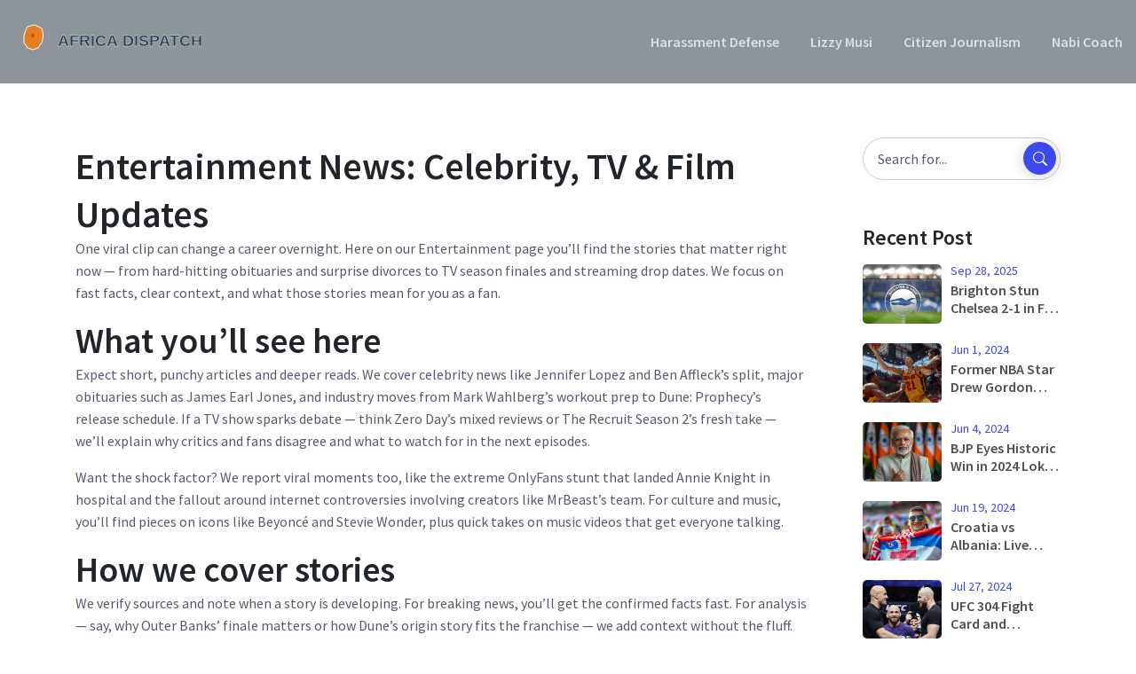

--- FILE ---
content_type: text/html; charset=UTF-8
request_url: https://theberrio.co.za/category/entertainment/
body_size: 11012
content:

<!DOCTYPE html>
<html lang="en" dir="ltr">

<head>
	<title>Entertainment News — Celebrity, TV &amp; Film Updates | Africa Daily Dispatch</title>
	<meta charset="utf-8">
	<meta name="viewport" content="width=device-width, initial-scale=1">
	<meta name="robots" content="follow, index, max-snippet:-1, max-video-preview:-1, max-image-preview:large">
	<meta name="keywords" content="entertainment news, celebrity gossip, TV reviews, movie releases, music updates">
	<meta name="description" content="Fast, clear entertainment news from Africa Daily Dispatch. Celebrity scoops, TV and film reviews, music updates, and trending culture stories.">
	<meta property="og:title" content="Entertainment News — Celebrity, TV &amp; Film Updates | Africa Daily Dispatch">
	<meta property="og:type" content="website">
	<meta property="og:website:modified_time" content="2025-10-15T10:39:12+00:00">
	<meta property="og:image" content="https://theberrio.co.za/uploads/2025/10/stella-parton-s-misleading-post-triggers-dolly-parton-health-rumor-prompt-apology.webp">
	<meta property="og:url" content="https://theberrio.co.za/category/entertainment/">
	<meta property="og:locale" content="en_US">
	<meta property="og:description" content="Fast, clear entertainment news from Africa Daily Dispatch. Celebrity scoops, TV and film reviews, music updates, and trending culture stories.">
	<meta property="og:site_name" content="Africa Daily Dispatch">
	<meta name="twitter:title" content="Entertainment News — Celebrity, TV &amp; Film Updates | Africa Daily Dispatch">
	<meta name="twitter:description" content="Fast, clear entertainment news from Africa Daily Dispatch. Celebrity scoops, TV and film reviews, music updates, and trending culture stories.">
	<meta name="twitter:image" content="https://theberrio.co.za/uploads/2025/10/stella-parton-s-misleading-post-triggers-dolly-parton-health-rumor-prompt-apology.webp">
	<link rel="canonical" href="https://theberrio.co.za/category/entertainment/">

<script type="application/ld+json">
{
    "@context": "https:\/\/schema.org",
    "@type": "CollectionPage",
    "name": "Entertainment News — Celebrity, TV & Film Updates | Africa Daily Dispatch",
    "url": "https:\/\/theberrio.co.za\/category\/entertainment\/",
    "keywords": "entertainment news, celebrity gossip, TV reviews, movie releases, music updates",
    "description": "Fast, clear entertainment news from Africa Daily Dispatch. Celebrity scoops, TV and film reviews, music updates, and trending culture stories.",
    "inLanguage": "en-US",
    "publisher": {
        "@type": "Organization",
        "name": "Africa Daily Dispatch",
        "url": "https:\/\/theberrio.co.za"
    },
    "hasPart": [
        {
            "@type": "NewsArticle",
            "@id": "https:\/\/theberrio.co.za\/stella-parton-s-misleading-post-triggers-dolly-parton-health-rumor-prompt-apology",
            "headline": "Stella Parton’s Misleading Post Triggers Dolly Parton Health Rumor, Prompt Apology",
            "name": "Stella Parton’s Misleading Post Triggers Dolly Parton Health Rumor, Prompt Apology",
            "keywords": "Dolly Parton, Stella Mae Parton, Nashville, kidney stone procedure, misinformation",
            "description": "Stella Parton's mistaken Facebook alert claimed Dolly Parton was seriously ill, sparking a viral health scare. An apology clarified a routine kidney‑stone procedure, keeping her tour on track.",
            "inLanguage": "en-US",
            "url": "https:\/\/theberrio.co.za\/stella-parton-s-misleading-post-triggers-dolly-parton-health-rumor-prompt-apology",
            "datePublished": "2025-10-08T23:05:52+00:00",
            "dateModified": "2025-10-15T10:39:12+00:00",
            "commentCount": 15,
            "author": {
                "@type": "Person",
                "@id": "https:\/\/theberrio.co.za\/author\/vusumuzi-moyo\/",
                "url": "https:\/\/gravatar.com\/dd207f4636998085a273b8344d75bf28",
                "name": "Vusumuzi Moyo"
            },
            "image": {
                "@type": "ImageObject",
                "@id": "\/uploads\/2025\/10\/stella-parton-s-misleading-post-triggers-dolly-parton-health-rumor-prompt-apology.webp",
                "url": "\/uploads\/2025\/10\/stella-parton-s-misleading-post-triggers-dolly-parton-health-rumor-prompt-apology.webp",
                "width": "1280",
                "height": "720"
            },
            "thumbnail": {
                "@type": "ImageObject",
                "@id": "\/uploads\/2025\/10\/thumbnail-stella-parton-s-misleading-post-triggers-dolly-parton-health-rumor-prompt-apology.webp",
                "url": "\/uploads\/2025\/10\/thumbnail-stella-parton-s-misleading-post-triggers-dolly-parton-health-rumor-prompt-apology.webp",
                "width": "640",
                "height": "480"
            }
        },
        {
            "@type": "NewsArticle",
            "@id": "https:\/\/theberrio.co.za\/citizen-journalism-changing-how-the-world-gets-its-news",
            "headline": "Citizen Journalism: Changing How the World Gets Its News",
            "name": "Citizen Journalism: Changing How the World Gets Its News",
            "keywords": "citizen journalism, participatory journalism, social media reporting, grassroots news",
            "description": "Citizen journalism lets everyday people report the news, often through smartphones and social media, playing a big role in events like the Arab Spring and Black Lives Matter. While it brings fresh perspectives and raw storytelling, there's ongoing debate about its reliability and editorial standards.",
            "inLanguage": "en-US",
            "url": "https:\/\/theberrio.co.za\/citizen-journalism-changing-how-the-world-gets-its-news",
            "datePublished": "2025-06-13T16:55:39+00:00",
            "dateModified": "2025-06-27T14:15:39+00:00",
            "commentCount": 9,
            "author": {
                "@type": "Person",
                "@id": "https:\/\/theberrio.co.za\/author\/vusumuzi-moyo\/",
                "url": "https:\/\/gravatar.com\/dd207f4636998085a273b8344d75bf28",
                "name": "Vusumuzi Moyo"
            },
            "image": {
                "@type": "ImageObject",
                "@id": "\/uploads\/2025\/06\/citizen-journalism-changing-how-the-world-gets-its-news.webp",
                "url": "\/uploads\/2025\/06\/citizen-journalism-changing-how-the-world-gets-its-news.webp",
                "width": "1280",
                "height": "720"
            },
            "thumbnail": {
                "@type": "ImageObject",
                "@id": "\/uploads\/2025\/06\/thumbnail-citizen-journalism-changing-how-the-world-gets-its-news.webp",
                "url": "\/uploads\/2025\/06\/thumbnail-citizen-journalism-changing-how-the-world-gets-its-news.webp",
                "width": "640",
                "height": "480"
            }
        },
        {
            "@type": "NewsArticle",
            "@id": "https:\/\/theberrio.co.za\/onlyfans-star-annie-knight-hospitalised-after-record-breaking-encounter-with-583-men",
            "headline": "OnlyFans Star Annie Knight Hospitalised After Record-Breaking Encounter With 583 Men",
            "name": "OnlyFans Star Annie Knight Hospitalised After Record-Breaking Encounter With 583 Men",
            "keywords": "Annie Knight, OnlyFans, hospitalised, swingers club",
            "description": "Aussie OnlyFans creator Annie Knight was hospitalised after an extreme stunt where she had sex with 583 men in six hours. The event, held at a swingers club with heavy security, sparked health issues but Knight insists she'll keep producing content despite the risks.",
            "inLanguage": "en-US",
            "url": "https:\/\/theberrio.co.za\/onlyfans-star-annie-knight-hospitalised-after-record-breaking-encounter-with-583-men",
            "datePublished": "2025-05-23T15:31:34+00:00",
            "dateModified": "2025-07-17T13:01:34+00:00",
            "commentCount": 18,
            "author": {
                "@type": "Person",
                "@id": "https:\/\/theberrio.co.za\/author\/vusumuzi-moyo\/",
                "url": "https:\/\/gravatar.com\/dd207f4636998085a273b8344d75bf28",
                "name": "Vusumuzi Moyo"
            },
            "image": {
                "@type": "ImageObject",
                "@id": "\/uploads\/2025\/05\/onlyfans-star-annie-knight-hospitalised-after-record-breaking-encounter-with-583-men.webp",
                "url": "\/uploads\/2025\/05\/onlyfans-star-annie-knight-hospitalised-after-record-breaking-encounter-with-583-men.webp",
                "width": "1280",
                "height": "720"
            },
            "thumbnail": {
                "@type": "ImageObject",
                "@id": "\/uploads\/2025\/05\/thumbnail-onlyfans-star-annie-knight-hospitalised-after-record-breaking-encounter-with-583-men.webp",
                "url": "\/uploads\/2025\/05\/thumbnail-onlyfans-star-annie-knight-hospitalised-after-record-breaking-encounter-with-583-men.webp",
                "width": "640",
                "height": "480"
            }
        },
        {
            "@type": "NewsArticle",
            "@id": "https:\/\/theberrio.co.za\/critics-and-audiences-split-as-robert-de-niro-s-zero-day-hits-small-screens",
            "headline": "Critics and Audiences Split as Robert De Niro's 'Zero Day' Hits Small Screens",
            "name": "Critics and Audiences Split as Robert De Niro's 'Zero Day' Hits Small Screens",
            "keywords": "Zero Day, Robert De Niro, Netflix, TV series",
            "description": "Netflix’s new series *Zero Day*, starring Robert De Niro in his first major TV role, faces mixed reviews. While De Niro’s presence is appreciated, the show receives backlash for its predictable plot and superficial take on political issues. Despite a high-profile cast, critics argue it falls short, comparing it unfavorably to classics like *The Manchurian Candidate*.",
            "inLanguage": "en-US",
            "url": "https:\/\/theberrio.co.za\/critics-and-audiences-split-as-robert-de-niro-s-zero-day-hits-small-screens",
            "datePublished": "2025-02-21T15:49:10+00:00",
            "dateModified": "2025-05-08T23:23:48+00:00",
            "commentCount": 11,
            "author": {
                "@type": "Person",
                "@id": "https:\/\/theberrio.co.za\/author\/vusumuzi-moyo\/",
                "url": "https:\/\/gravatar.com\/dd207f4636998085a273b8344d75bf28",
                "name": "Vusumuzi Moyo"
            },
            "image": {
                "@type": "ImageObject",
                "@id": "\/uploads\/2025\/02\/critics-and-audiences-split-as-robert-de-niro-s-zero-day-hits-small-screens.webp",
                "url": "\/uploads\/2025\/02\/critics-and-audiences-split-as-robert-de-niro-s-zero-day-hits-small-screens.webp",
                "width": "1280",
                "height": "720"
            },
            "thumbnail": {
                "@type": "ImageObject",
                "@id": "\/uploads\/2025\/02\/thumbnail-critics-and-audiences-split-as-robert-de-niro-s-zero-day-hits-small-screens.webp",
                "url": "\/uploads\/2025\/02\/thumbnail-critics-and-audiences-split-as-robert-de-niro-s-zero-day-hits-small-screens.webp",
                "width": "640",
                "height": "480"
            }
        },
        {
            "@type": "NewsArticle",
            "@id": "https:\/\/theberrio.co.za\/the-recruit-season-2-review-engaging-developments-in-netflix-s-popular-spy-series",
            "headline": "The Recruit Season 2 Review: Engaging Developments in Netflix's Popular Spy Series",
            "name": "The Recruit Season 2 Review: Engaging Developments in Netflix's Popular Spy Series",
            "keywords": "The Recruit, Netflix, Spy Thriller, Noah Centineo",
            "description": "The Recruit Season 2 on Netflix offers a fresh take on the spy thriller genre, as CIA lawyer Owen Hendricks, played by Noah Centineo, navigates a perilous espionage scenario in South Korea. This season brings better pacing, enriched character depth, and a riveting storyline, making it a compelling watch. Balancing humor with action, it continues to explore moral and professional dilemmas faced within the espionage world.",
            "inLanguage": "en-US",
            "url": "https:\/\/theberrio.co.za\/the-recruit-season-2-review-engaging-developments-in-netflix-s-popular-spy-series",
            "datePublished": "2025-01-31T15:30:04+00:00",
            "dateModified": "2025-05-08T23:23:51+00:00",
            "commentCount": 15,
            "author": {
                "@type": "Person",
                "@id": "https:\/\/theberrio.co.za\/author\/vusumuzi-moyo\/",
                "url": "https:\/\/gravatar.com\/dd207f4636998085a273b8344d75bf28",
                "name": "Vusumuzi Moyo"
            },
            "image": {
                "@type": "ImageObject",
                "@id": "\/uploads\/2025\/01\/the-recruit-season-2-review-engaging-developments-in-netflix-s-popular-spy-series.webp",
                "url": "\/uploads\/2025\/01\/the-recruit-season-2-review-engaging-developments-in-netflix-s-popular-spy-series.webp",
                "width": "1280",
                "height": "720"
            },
            "thumbnail": {
                "@type": "ImageObject",
                "@id": "\/uploads\/2025\/01\/thumbnail-the-recruit-season-2-review-engaging-developments-in-netflix-s-popular-spy-series.webp",
                "url": "\/uploads\/2025\/01\/thumbnail-the-recruit-season-2-review-engaging-developments-in-netflix-s-popular-spy-series.webp",
                "width": "640",
                "height": "480"
            }
        },
        {
            "@type": "NewsArticle",
            "@id": "https:\/\/theberrio.co.za\/dune-prophecy-episode-release-dates-and-bene-gesserit-origin-story-unveiled",
            "headline": "Dune: Prophecy Episode Release Dates and Bene Gesserit Origin Story Unveiled",
            "name": "Dune: Prophecy Episode Release Dates and Bene Gesserit Origin Story Unveiled",
            "keywords": "Dune: Prophecy, Bene Gesserit, HBO series, Dune universe",
            "description": "Dune: Prophecy, a new HBO series, ventures back 10,000 years to unravel the origins of the Bene Gesserit. Based on the novel Sisterhood of Dune by Brian Herbert and Kevin J. Anderson, this show features Emily Watson and Olivia Williams as Harkonnen sisters tackling threats to humanity. The series premiered on November 17, 2024, and follows a weekly Sunday night release schedule. With a notable cast, it promises an engaging dive into the expansive Dune universe.",
            "inLanguage": "en-US",
            "url": "https:\/\/theberrio.co.za\/dune-prophecy-episode-release-dates-and-bene-gesserit-origin-story-unveiled",
            "datePublished": "2024-11-18T15:51:16+00:00",
            "dateModified": "2025-05-08T23:23:57+00:00",
            "commentCount": 18,
            "author": {
                "@type": "Person",
                "@id": "https:\/\/theberrio.co.za\/author\/vusumuzi-moyo\/",
                "url": "https:\/\/gravatar.com\/dd207f4636998085a273b8344d75bf28",
                "name": "Vusumuzi Moyo"
            },
            "image": {
                "@type": "ImageObject",
                "@id": "\/uploads\/2024\/11\/dune-prophecy-episode-release-dates-and-bene-gesserit-origin-story-unveiled.webp",
                "url": "\/uploads\/2024\/11\/dune-prophecy-episode-release-dates-and-bene-gesserit-origin-story-unveiled.webp",
                "width": "1280",
                "height": "720"
            },
            "thumbnail": {
                "@type": "ImageObject",
                "@id": "\/uploads\/2024\/11\/thumbnail-dune-prophecy-episode-release-dates-and-bene-gesserit-origin-story-unveiled.webp",
                "url": "\/uploads\/2024\/11\/thumbnail-dune-prophecy-episode-release-dates-and-bene-gesserit-origin-story-unveiled.webp",
                "width": "640",
                "height": "480"
            }
        },
        {
            "@type": "NewsArticle",
            "@id": "https:\/\/theberrio.co.za\/outer-banks-season-4-shocking-finale-exploring-jj-s-death-and-its-future-implications",
            "headline": "Outer Banks Season 4 Shocking Finale: Exploring JJ's Death and Its Future Implications",
            "name": "Outer Banks Season 4 Shocking Finale: Exploring JJ's Death and Its Future Implications",
            "keywords": "Outer Banks, JJ Maybank, Season 5, Tragic Death",
            "description": "In a jaw-dropping finale, 'Outer Banks' season 4 surprised its fans with the unforeseen death of JJ Maybank. Showrunners Shannon Burke, Jonas Pate, and Josh Pate delve into the reasons behind this pivotal plot twist, and outline how JJ's tragic end molds the narrative of the upcoming season. This article unfolds the emotional ripples among the characters and teases potential changes and relationships in season 5.",
            "inLanguage": "en-US",
            "url": "https:\/\/theberrio.co.za\/outer-banks-season-4-shocking-finale-exploring-jj-s-death-and-its-future-implications",
            "datePublished": "2024-11-08T09:38:47+00:00",
            "dateModified": "2025-05-08T23:23:59+00:00",
            "commentCount": 6,
            "author": {
                "@type": "Person",
                "@id": "https:\/\/theberrio.co.za\/author\/vusumuzi-moyo\/",
                "url": "https:\/\/gravatar.com\/dd207f4636998085a273b8344d75bf28",
                "name": "Vusumuzi Moyo"
            },
            "image": {
                "@type": "ImageObject",
                "@id": "\/uploads\/2024\/11\/outer-banks-season-4-shocking-finale-exploring-jj-s-death-and-its-future-implications.webp",
                "url": "\/uploads\/2024\/11\/outer-banks-season-4-shocking-finale-exploring-jj-s-death-and-its-future-implications.webp",
                "width": "1280",
                "height": "720"
            },
            "thumbnail": {
                "@type": "ImageObject",
                "@id": "\/uploads\/2024\/11\/thumbnail-outer-banks-season-4-shocking-finale-exploring-jj-s-death-and-its-future-implications.webp",
                "url": "\/uploads\/2024\/11\/thumbnail-outer-banks-season-4-shocking-finale-exploring-jj-s-death-and-its-future-implications.webp",
                "width": "640",
                "height": "480"
            }
        },
        {
            "@type": "NewsArticle",
            "@id": "https:\/\/theberrio.co.za\/james-earl-jones-legendary-darth-vader-voice-actor-passes-away-at",
            "headline": "James Earl Jones, Legendary Darth Vader Voice Actor, Passes Away at 93",
            "name": "James Earl Jones, Legendary Darth Vader Voice Actor, Passes Away at 93",
            "keywords": "James Earl Jones, Darth Vader, Star Wars, Hollywood",
            "description": "Renowned for his deep, resonant voice as Darth Vader in Star Wars, James Earl Jones has died at 93. Confirmed by his representative, Jones passed away on Monday morning with his family by his side. He enjoyed a stellar career in Hollywood, appearing in films like 'Field of Dreams' and 'Coming to America.' The story is still developing with more updates anticipated soon.",
            "inLanguage": "en-US",
            "url": "https:\/\/theberrio.co.za\/james-earl-jones-legendary-darth-vader-voice-actor-passes-away-at",
            "datePublished": "2024-09-10T04:28:32+00:00",
            "dateModified": "2024-09-25T13:55:12+00:00",
            "commentCount": 20,
            "author": {
                "@type": "Person",
                "@id": "https:\/\/theberrio.co.za\/author\/vusumuzi-moyo\/",
                "url": "https:\/\/gravatar.com\/dd207f4636998085a273b8344d75bf28",
                "name": "Vusumuzi Moyo"
            },
            "image": {
                "@type": "ImageObject",
                "@id": "\/uploads\/2024\/09\/james-earl-jones-legendary-darth-vader-voice-actor-passes-away-at.webp",
                "url": "\/uploads\/2024\/09\/james-earl-jones-legendary-darth-vader-voice-actor-passes-away-at.webp",
                "width": "1280",
                "height": "720"
            },
            "thumbnail": {
                "@type": "ImageObject",
                "@id": "\/uploads\/2024\/09\/thumbnail-james-earl-jones-legendary-darth-vader-voice-actor-passes-away-at.webp",
                "url": "\/uploads\/2024\/09\/thumbnail-james-earl-jones-legendary-darth-vader-voice-actor-passes-away-at.webp",
                "width": "640",
                "height": "480"
            }
        },
        {
            "@type": "NewsArticle",
            "@id": "https:\/\/theberrio.co.za\/beyonce-reflects-on-early-challenges-as-the-sole-black-girl-in-singing-and-dancing-contests",
            "headline": "Beyoncé Reflects on Early Challenges as the Sole Black Girl in Singing and Dancing Contests",
            "name": "Beyoncé Reflects on Early Challenges as the Sole Black Girl in Singing and Dancing Contests",
            "keywords": "Beyoncé, music career, early struggles, competitions",
            "description": "Beyoncé opened up about her early career struggles in a recent Harper's Bazaar interview. As a young girl, Beyoncé often found herself as the only African-American participant in singing and dancing competitions, pushing her to work harder to succeed. Despite these challenges, she has become a monumental influence in various music genres and continues to set boundaries to maintain her well-being.",
            "inLanguage": "en-US",
            "url": "https:\/\/theberrio.co.za\/beyonce-reflects-on-early-challenges-as-the-sole-black-girl-in-singing-and-dancing-contests",
            "datePublished": "2024-09-04T20:00:26+00:00",
            "dateModified": "2025-05-08T23:24:15+00:00",
            "commentCount": 11,
            "author": {
                "@type": "Person",
                "@id": "https:\/\/theberrio.co.za\/author\/vusumuzi-moyo\/",
                "url": "https:\/\/gravatar.com\/dd207f4636998085a273b8344d75bf28",
                "name": "Vusumuzi Moyo"
            },
            "image": {
                "@type": "ImageObject",
                "@id": "\/uploads\/2024\/09\/beyonce-reflects-on-early-challenges-as-the-sole-black-girl-in-singing-and-dancing-contests.webp",
                "url": "\/uploads\/2024\/09\/beyonce-reflects-on-early-challenges-as-the-sole-black-girl-in-singing-and-dancing-contests.webp",
                "width": "1280",
                "height": "720"
            },
            "thumbnail": {
                "@type": "ImageObject",
                "@id": "\/uploads\/2024\/09\/thumbnail-beyonce-reflects-on-early-challenges-as-the-sole-black-girl-in-singing-and-dancing-contests.webp",
                "url": "\/uploads\/2024\/09\/thumbnail-beyonce-reflects-on-early-challenges-as-the-sole-black-girl-in-singing-and-dancing-contests.webp",
                "width": "640",
                "height": "480"
            }
        },
        {
            "@type": "NewsArticle",
            "@id": "https:\/\/theberrio.co.za\/jennifer-lopez-and-ben-affleck-call-it-quits-deep-dive-into-their-rekindled-but-short-lived-romance",
            "headline": "Jennifer Lopez and Ben Affleck Call It Quits: Deep Dive into Their Rekindled but Short-Lived Romance",
            "name": "Jennifer Lopez and Ben Affleck Call It Quits: Deep Dive into Their Rekindled but Short-Lived Romance",
            "keywords": "Jennifer Lopez, Ben Affleck, Bennifer, celebrity divorce",
            "description": "Jennifer Lopez and Ben Affleck have filed for divorce after two years of marriage, ending their rekindled relationship that began over two decades ago. The couple first got engaged in 2002 but separated in 2004 due to media scrutiny. They reunited in 2021 and married twice in 2022, but faced challenges leading to their separation in April 2024. This marks the end of a highly publicized romance.",
            "inLanguage": "en-US",
            "url": "https:\/\/theberrio.co.za\/jennifer-lopez-and-ben-affleck-call-it-quits-deep-dive-into-their-rekindled-but-short-lived-romance",
            "datePublished": "2024-08-21T19:54:25+00:00",
            "dateModified": "2025-05-08T23:24:17+00:00",
            "commentCount": 10,
            "author": {
                "@type": "Person",
                "@id": "https:\/\/theberrio.co.za\/author\/vusumuzi-moyo\/",
                "url": "https:\/\/gravatar.com\/dd207f4636998085a273b8344d75bf28",
                "name": "Vusumuzi Moyo"
            },
            "image": {
                "@type": "ImageObject",
                "@id": "\/uploads\/2024\/08\/jennifer-lopez-and-ben-affleck-call-it-quits-deep-dive-into-their-rekindled-but-short-lived-romance.webp",
                "url": "\/uploads\/2024\/08\/jennifer-lopez-and-ben-affleck-call-it-quits-deep-dive-into-their-rekindled-but-short-lived-romance.webp",
                "width": "1280",
                "height": "720"
            },
            "thumbnail": {
                "@type": "ImageObject",
                "@id": "\/uploads\/2024\/08\/thumbnail-jennifer-lopez-and-ben-affleck-call-it-quits-deep-dive-into-their-rekindled-but-short-lived-romance.webp",
                "url": "\/uploads\/2024\/08\/thumbnail-jennifer-lopez-and-ben-affleck-call-it-quits-deep-dive-into-their-rekindled-but-short-lived-romance.webp",
                "width": "640",
                "height": "480"
            }
        },
        {
            "@type": "NewsArticle",
            "@id": "https:\/\/theberrio.co.za\/mark-wahlberg-s-intense-fitness-regimen-for-the-union-staying-fit-and-preparing-for-action",
            "headline": "Mark Wahlberg's Intense Fitness Regimen for 'The Union': Staying Fit and Preparing for Action",
            "name": "Mark Wahlberg's Intense Fitness Regimen for 'The Union': Staying Fit and Preparing for Action",
            "keywords": "Mark Wahlberg, fitness regimen, action movie, The Union",
            "description": "Mark Wahlberg shares his rigorous fitness regimen for his role in the action-packed movie 'The Union.' The article explores how Wahlberg maintained peak physical condition, detailing his workout routines, diet, and transformation from his earlier persona to a serious actor. It also considers his broader career and ongoing efforts to reconcile with past controversies.",
            "inLanguage": "en-US",
            "url": "https:\/\/theberrio.co.za\/mark-wahlberg-s-intense-fitness-regimen-for-the-union-staying-fit-and-preparing-for-action",
            "datePublished": "2024-08-16T22:26:37+00:00",
            "dateModified": "2024-11-09T20:50:37+00:00",
            "commentCount": 15,
            "author": {
                "@type": "Person",
                "@id": "https:\/\/theberrio.co.za\/author\/vusumuzi-moyo\/",
                "url": "https:\/\/gravatar.com\/dd207f4636998085a273b8344d75bf28",
                "name": "Vusumuzi Moyo"
            },
            "image": {
                "@type": "ImageObject",
                "@id": "\/uploads\/2024\/08\/mark-wahlberg-s-intense-fitness-regimen-for-the-union-staying-fit-and-preparing-for-action.webp",
                "url": "\/uploads\/2024\/08\/mark-wahlberg-s-intense-fitness-regimen-for-the-union-staying-fit-and-preparing-for-action.webp",
                "width": "1280",
                "height": "720"
            },
            "thumbnail": {
                "@type": "ImageObject",
                "@id": "\/uploads\/2024\/08\/thumbnail-mark-wahlberg-s-intense-fitness-regimen-for-the-union-staying-fit-and-preparing-for-action.webp",
                "url": "\/uploads\/2024\/08\/thumbnail-mark-wahlberg-s-intense-fitness-regimen-for-the-union-staying-fit-and-preparing-for-action.webp",
                "width": "640",
                "height": "480"
            }
        },
        {
            "@type": "NewsArticle",
            "@id": "https:\/\/theberrio.co.za\/celebrated-gomora-and-black-panther-star-connie-chiume-dies-at",
            "headline": "Celebrated 'Gomora' and 'Black Panther' Star Connie Chiume Dies at 72",
            "name": "Celebrated 'Gomora' and 'Black Panther' Star Connie Chiume Dies at 72",
            "keywords": "Connie Chiume, Gomora actress, Black Panther star, South African actress",
            "description": "Connie Chiume, admired for her roles in 'Gomora' and 'Black Panther,' passed away at 72. Known for her character Mam'Sonto Molefe and her portrayal of a Mining Tribe Elder, Chiume's death has brought forth heartfelt tributes from fans and colleagues alike.",
            "inLanguage": "en-US",
            "url": "https:\/\/theberrio.co.za\/celebrated-gomora-and-black-panther-star-connie-chiume-dies-at",
            "datePublished": "2024-08-06T20:31:50+00:00",
            "dateModified": "2025-05-08T23:24:24+00:00",
            "commentCount": 11,
            "author": {
                "@type": "Person",
                "@id": "https:\/\/theberrio.co.za\/author\/vusumuzi-moyo\/",
                "url": "https:\/\/gravatar.com\/dd207f4636998085a273b8344d75bf28",
                "name": "Vusumuzi Moyo"
            },
            "image": {
                "@type": "ImageObject",
                "@id": "\/uploads\/2024\/08\/celebrated-gomora-and-black-panther-star-connie-chiume-dies-at.webp",
                "url": "\/uploads\/2024\/08\/celebrated-gomora-and-black-panther-star-connie-chiume-dies-at.webp",
                "width": "1280",
                "height": "720"
            },
            "thumbnail": {
                "@type": "ImageObject",
                "@id": "\/uploads\/2024\/08\/thumbnail-celebrated-gomora-and-black-panther-star-connie-chiume-dies-at.webp",
                "url": "\/uploads\/2024\/08\/thumbnail-celebrated-gomora-and-black-panther-star-connie-chiume-dies-at.webp",
                "width": "640",
                "height": "480"
            }
        }
    ],
    "potentialAction": {
        "@type": "SearchAction",
        "target": {
            "@type": "EntryPoint",
            "urlTemplate": "https:\/\/theberrio.co.za\/search\/?s={search_term_string}"
        },
        "query-input": {
            "@type": "PropertyValueSpecification",
            "name": "search_term_string",
            "valueRequired": true
        }
    }
}
</script>
<script type="application/ld+json">
{
    "@context": "https:\/\/schema.org",
    "@type": "BreadcrumbList",
    "itemListElement": [
        {
            "@type": "ListItem",
            "position": 0,
            "item": {
                "@id": "https:\/\/theberrio.co.za\/",
                "name": "Home"
            }
        },
        {
            "@type": "ListItem",
            "position": 1,
            "item": {
                "@id": "https:\/\/theberrio.co.za\/category\/entertainment\/",
                "name": "Entertainment"
            }
        }
    ]
}
</script>

    <link rel="stylesheet" href="/assets/css/style.css" />

    
</head>

<body>
    

    <div id="main-wrap">
        <header id="header" class="custom-styles transparent--fixed">
            <div class="container-fluid">
                <nav class="main-navigation">
                    <div id="logo" class="height-lg">
                        <a class="navbar-brand" href="/"><img src="/images/logo.svg" alt="Africa Daily Dispatch"></a>
                    </div>
                                        <div id="main-menu" aria-expanded="false" role="navigation">
                        <div class="menu-holder" data-hidden="lg">
                            <ul>
                                                                                                <li >
                                    <a href="/judge-mbenenge-defends-himself-in-sexual-harassment-tribunal-citing-mutual-flirtation">Harassment Defense</a></li>
                                                                                                <li >
                                    <a href="/street-outlaws-star-lizzy-musi-passes-away-at-33-following-stage-4-breast-cancer-battle">Lizzy Musi</a></li>
                                                                                                <li >
                                    <a href="/citizen-journalism-changing-how-the-world-gets-its-news">Citizen Journalism</a></li>
                                                                                                <li >
                                    <a href="/kaizer-chiefs-announce-nasreddine-nabi-as-new-head-coach-ahead-of-upcoming-season">Nabi Coach</a></li>
                                                            </ul>
                        </div>
                        <div class="menu-button" data-visible="lg">
                            <div class="icons">
                                <span class="bar bar-1"></span>
                                <span class="bar bar-2"></span>
                                <span class="bar bar-3"></span>
                            </div>
                        </div>
                    </div>
                                                            <div id="mobile-menu" data-visible="lg" aria-expanded="false" role="navigation">
                        <div class="mobile-wrap">
                            <div class="main-links--border col-12">
                                <ul>
                                                                                                            <li > <a href="/judge-mbenenge-defends-himself-in-sexual-harassment-tribunal-citing-mutual-flirtation">Harassment Defense</a></li>
                                                                                                            <li > <a href="/street-outlaws-star-lizzy-musi-passes-away-at-33-following-stage-4-breast-cancer-battle">Lizzy Musi</a></li>
                                                                                                            <li > <a href="/citizen-journalism-changing-how-the-world-gets-its-news">Citizen Journalism</a></li>
                                                                                                            <li > <a href="/kaizer-chiefs-announce-nasreddine-nabi-as-new-head-coach-ahead-of-upcoming-season">Nabi Coach</a></li>
                                                                    </ul>
                            </div>
                        </div>
                    </div>
                                    </nav>
            </div>
        </header>

        <div class="page-content custom-padding" data-padding="top">
            <div class="container">
                <div class="row">
                    <div class="col-lg-9">
                      	
                      	<div class="top-content"><h1>Entertainment News: Celebrity, TV & Film Updates</h1>
<p>One viral clip can change a career overnight. Here on our Entertainment page you’ll find the stories that matter right now — from hard-hitting obituaries and surprise divorces to TV season finales and streaming drop dates. We focus on fast facts, clear context, and what those stories mean for you as a fan.</p>

<h2>What you’ll see here</h2>
<p>Expect short, punchy articles and deeper reads. We cover celebrity news like Jennifer Lopez and Ben Affleck’s split, major obituaries such as James Earl Jones, and industry moves from Mark Wahlberg’s workout prep to Dune: Prophecy’s release schedule. If a TV show sparks debate — think Zero Day’s mixed reviews or The Recruit Season 2’s fresh take — we’ll explain why critics and fans disagree and what to watch for in the next episodes.</p>

<p>Want the shock factor? We report viral moments too, like the extreme OnlyFans stunt that landed Annie Knight in hospital and the fallout around internet controversies involving creators like MrBeast’s team. For culture and music, you’ll find pieces on icons like Beyoncé and Stevie Wonder, plus quick takes on music videos that get everyone talking.</p>

<h2>How we cover stories</h2>
<p>We verify sources and note when a story is developing. For breaking news, you’ll get the confirmed facts fast. For analysis — say, why Outer Banks’ finale matters or how Dune’s origin story fits the franchise — we add context without the fluff. We avoid wild speculation and flag rumors clearly so you know what’s confirmed and what’s not.</p>

<p>Want recommendations? Our editors highlight shows and films worth your time. If you’re into spy thrillers, we explain why The Recruit Season 2 steps up the pacing. If political drama on screen feels familiar, we compare shows like Zero Day to classics so you know what expectations to set before you watch.</p>

<p>Looking for local context? We mix African entertainment news with global stories because pop culture crosses borders. You’ll read about South African stars like Connie Chiume alongside global headlines and how each story plays out here at home.</p>

<p>Use tags to find what you love: celebrities, TV, film, music, streaming. Click any headline to read the full story, follow authors you like, or sign up for alerts if a topic matters to you. We also add quick timelines on big stories so you can catch up in minutes.</p>

<p>If you want fewer spoilers, switch to our spoiler-free mode on reviews. Prefer deep reads? Check the features section for interviews and industry analysis. Either way, we try to keep things useful and fast.</p>

<p>Have a tip or a correction? Send it our way. Good reporting grows from readers and editors working together, and your message can lead to the next big story.</p>

<p>Stick around, bookmark this page, and check back daily — entertainment moves fast, and we’ll keep you up to date.</p></div>
                        <section data-padding="bottom">
                                                        <article class="rectangle-element--article--inline--boxed--shadow post-item" data-padding>
                                <div class="info">
                                                                        <div class="image">
                                        <a href="/stella-parton-s-misleading-post-triggers-dolly-parton-health-rumor-prompt-apology">
                                            <img src="/uploads/2025/10/stella-parton-s-misleading-post-triggers-dolly-parton-health-rumor-prompt-apology.webp" width="535" height="345"  alt="Stella Parton’s Misleading Post Triggers Dolly Parton Health Rumor, Prompt Apology">
                                        </a>
                                    </div>
                                                                        <div class="text">
                                        <div class="meta-element">
                                            <span class="meta-date"> 9 October 2025</span>
                                            <a href="/author/vusumuzi-moyo/">Vusumuzi Moyo</a>
                                        </div>
                                        <h2>
                                            <a href="/stella-parton-s-misleading-post-triggers-dolly-parton-health-rumor-prompt-apology">
                                                Stella Parton’s Misleading Post Triggers Dolly Parton Health Rumor, Prompt Apology
                                            </a>
                                        </h2>
                                        <p>Stella Parton's mistaken Facebook alert claimed Dolly Parton was seriously ill, sparking a viral health scare. An apology clarified a routine kidney‑stone procedure, keeping her tour on track.</p>
                                    </div>
                                </div>
                            </article>
                                                        <article class="rectangle-element--article--inline--boxed--shadow post-item" data-padding>
                                <div class="info">
                                                                        <div class="image">
                                        <a href="/citizen-journalism-changing-how-the-world-gets-its-news">
                                            <img src="/uploads/2025/06/citizen-journalism-changing-how-the-world-gets-its-news.webp" width="535" height="345"  alt="Citizen Journalism: Changing How the World Gets Its News">
                                        </a>
                                    </div>
                                                                        <div class="text">
                                        <div class="meta-element">
                                            <span class="meta-date">13 June 2025</span>
                                            <a href="/author/vusumuzi-moyo/">Vusumuzi Moyo</a>
                                        </div>
                                        <h2>
                                            <a href="/citizen-journalism-changing-how-the-world-gets-its-news">
                                                Citizen Journalism: Changing How the World Gets Its News
                                            </a>
                                        </h2>
                                        <p>Citizen journalism lets everyday people report the news, often through smartphones and social media, playing a big role in events like the Arab Spring and Black Lives Matter. While it brings fresh perspectives and raw storytelling, there's ongoing debate about its reliability and editorial standards.</p>
                                    </div>
                                </div>
                            </article>
                                                        <article class="rectangle-element--article--inline--boxed--shadow post-item" data-padding>
                                <div class="info">
                                                                        <div class="image">
                                        <a href="/onlyfans-star-annie-knight-hospitalised-after-record-breaking-encounter-with-583-men">
                                            <img src="/uploads/2025/05/onlyfans-star-annie-knight-hospitalised-after-record-breaking-encounter-with-583-men.webp" width="535" height="345"  alt="OnlyFans Star Annie Knight Hospitalised After Record-Breaking Encounter With 583 Men">
                                        </a>
                                    </div>
                                                                        <div class="text">
                                        <div class="meta-element">
                                            <span class="meta-date">23 May 2025</span>
                                            <a href="/author/vusumuzi-moyo/">Vusumuzi Moyo</a>
                                        </div>
                                        <h2>
                                            <a href="/onlyfans-star-annie-knight-hospitalised-after-record-breaking-encounter-with-583-men">
                                                OnlyFans Star Annie Knight Hospitalised After Record-Breaking Encounter With 583 Men
                                            </a>
                                        </h2>
                                        <p>Aussie OnlyFans creator Annie Knight was hospitalised after an extreme stunt where she had sex with 583 men in six hours. The event, held at a swingers club with heavy security, sparked health issues but Knight insists she'll keep producing content despite the risks.</p>
                                    </div>
                                </div>
                            </article>
                                                        <article class="rectangle-element--article--inline--boxed--shadow post-item" data-padding>
                                <div class="info">
                                                                        <div class="image">
                                        <a href="/critics-and-audiences-split-as-robert-de-niro-s-zero-day-hits-small-screens">
                                            <img src="/uploads/2025/02/critics-and-audiences-split-as-robert-de-niro-s-zero-day-hits-small-screens.webp" width="535" height="345"  alt="Critics and Audiences Split as Robert De Niro&#039;s &#039;Zero Day&#039; Hits Small Screens">
                                        </a>
                                    </div>
                                                                        <div class="text">
                                        <div class="meta-element">
                                            <span class="meta-date">21 February 2025</span>
                                            <a href="/author/vusumuzi-moyo/">Vusumuzi Moyo</a>
                                        </div>
                                        <h2>
                                            <a href="/critics-and-audiences-split-as-robert-de-niro-s-zero-day-hits-small-screens">
                                                Critics and Audiences Split as Robert De Niro&#039;s &#039;Zero Day&#039; Hits Small Screens
                                            </a>
                                        </h2>
                                        <p>Netflix’s new series *Zero Day*, starring Robert De Niro in his first major TV role, faces mixed reviews. While De Niro’s presence is appreciated, the show receives backlash for its predictable plot and superficial take on political issues. Despite a high-profile cast, critics argue it falls short, comparing it unfavorably to classics like *The Manchurian Candidate*.</p>
                                    </div>
                                </div>
                            </article>
                                                        <article class="rectangle-element--article--inline--boxed--shadow post-item" data-padding>
                                <div class="info">
                                                                        <div class="image">
                                        <a href="/the-recruit-season-2-review-engaging-developments-in-netflix-s-popular-spy-series">
                                            <img src="/uploads/2025/01/the-recruit-season-2-review-engaging-developments-in-netflix-s-popular-spy-series.webp" width="535" height="345"  alt="The Recruit Season 2 Review: Engaging Developments in Netflix&#039;s Popular Spy Series">
                                        </a>
                                    </div>
                                                                        <div class="text">
                                        <div class="meta-element">
                                            <span class="meta-date">31 January 2025</span>
                                            <a href="/author/vusumuzi-moyo/">Vusumuzi Moyo</a>
                                        </div>
                                        <h2>
                                            <a href="/the-recruit-season-2-review-engaging-developments-in-netflix-s-popular-spy-series">
                                                The Recruit Season 2 Review: Engaging Developments in Netflix&#039;s Popular Spy Series
                                            </a>
                                        </h2>
                                        <p>The Recruit Season 2 on Netflix offers a fresh take on the spy thriller genre, as CIA lawyer Owen Hendricks, played by Noah Centineo, navigates a perilous espionage scenario in South Korea. This season brings better pacing, enriched character depth, and a riveting storyline, making it a compelling watch. Balancing humor with action, it continues to explore moral and professional dilemmas faced within the espionage world.</p>
                                    </div>
                                </div>
                            </article>
                                                        <article class="rectangle-element--article--inline--boxed--shadow post-item" data-padding>
                                <div class="info">
                                                                        <div class="image">
                                        <a href="/dune-prophecy-episode-release-dates-and-bene-gesserit-origin-story-unveiled">
                                            <img src="/uploads/2024/11/dune-prophecy-episode-release-dates-and-bene-gesserit-origin-story-unveiled.webp" width="535" height="345"  alt="Dune: Prophecy Episode Release Dates and Bene Gesserit Origin Story Unveiled">
                                        </a>
                                    </div>
                                                                        <div class="text">
                                        <div class="meta-element">
                                            <span class="meta-date">18 November 2024</span>
                                            <a href="/author/vusumuzi-moyo/">Vusumuzi Moyo</a>
                                        </div>
                                        <h2>
                                            <a href="/dune-prophecy-episode-release-dates-and-bene-gesserit-origin-story-unveiled">
                                                Dune: Prophecy Episode Release Dates and Bene Gesserit Origin Story Unveiled
                                            </a>
                                        </h2>
                                        <p>Dune: Prophecy, a new HBO series, ventures back 10,000 years to unravel the origins of the Bene Gesserit. Based on the novel Sisterhood of Dune by Brian Herbert and Kevin J. Anderson, this show features Emily Watson and Olivia Williams as Harkonnen sisters tackling threats to humanity. The series premiered on November 17, 2024, and follows a weekly Sunday night release schedule. With a notable cast, it promises an engaging dive into the expansive Dune universe.</p>
                                    </div>
                                </div>
                            </article>
                                                        <article class="rectangle-element--article--inline--boxed--shadow post-item" data-padding>
                                <div class="info">
                                                                        <div class="image">
                                        <a href="/outer-banks-season-4-shocking-finale-exploring-jj-s-death-and-its-future-implications">
                                            <img src="/uploads/2024/11/outer-banks-season-4-shocking-finale-exploring-jj-s-death-and-its-future-implications.webp" width="535" height="345"  alt="Outer Banks Season 4 Shocking Finale: Exploring JJ&#039;s Death and Its Future Implications">
                                        </a>
                                    </div>
                                                                        <div class="text">
                                        <div class="meta-element">
                                            <span class="meta-date"> 8 November 2024</span>
                                            <a href="/author/vusumuzi-moyo/">Vusumuzi Moyo</a>
                                        </div>
                                        <h2>
                                            <a href="/outer-banks-season-4-shocking-finale-exploring-jj-s-death-and-its-future-implications">
                                                Outer Banks Season 4 Shocking Finale: Exploring JJ&#039;s Death and Its Future Implications
                                            </a>
                                        </h2>
                                        <p>In a jaw-dropping finale, 'Outer Banks' season 4 surprised its fans with the unforeseen death of JJ Maybank. Showrunners Shannon Burke, Jonas Pate, and Josh Pate delve into the reasons behind this pivotal plot twist, and outline how JJ's tragic end molds the narrative of the upcoming season. This article unfolds the emotional ripples among the characters and teases potential changes and relationships in season 5.</p>
                                    </div>
                                </div>
                            </article>
                                                        <article class="rectangle-element--article--inline--boxed--shadow post-item" data-padding>
                                <div class="info">
                                                                        <div class="image">
                                        <a href="/james-earl-jones-legendary-darth-vader-voice-actor-passes-away-at">
                                            <img src="/uploads/2024/09/james-earl-jones-legendary-darth-vader-voice-actor-passes-away-at.webp" width="535" height="345"  alt="James Earl Jones, Legendary Darth Vader Voice Actor, Passes Away at 93">
                                        </a>
                                    </div>
                                                                        <div class="text">
                                        <div class="meta-element">
                                            <span class="meta-date">10 September 2024</span>
                                            <a href="/author/vusumuzi-moyo/">Vusumuzi Moyo</a>
                                        </div>
                                        <h2>
                                            <a href="/james-earl-jones-legendary-darth-vader-voice-actor-passes-away-at">
                                                James Earl Jones, Legendary Darth Vader Voice Actor, Passes Away at 93
                                            </a>
                                        </h2>
                                        <p>Renowned for his deep, resonant voice as Darth Vader in Star Wars, James Earl Jones has died at 93. Confirmed by his representative, Jones passed away on Monday morning with his family by his side. He enjoyed a stellar career in Hollywood, appearing in films like 'Field of Dreams' and 'Coming to America.' The story is still developing with more updates anticipated soon.</p>
                                    </div>
                                </div>
                            </article>
                                                        <article class="rectangle-element--article--inline--boxed--shadow post-item" data-padding>
                                <div class="info">
                                                                        <div class="image">
                                        <a href="/beyonce-reflects-on-early-challenges-as-the-sole-black-girl-in-singing-and-dancing-contests">
                                            <img src="/uploads/2024/09/beyonce-reflects-on-early-challenges-as-the-sole-black-girl-in-singing-and-dancing-contests.webp" width="535" height="345"  alt="Beyoncé Reflects on Early Challenges as the Sole Black Girl in Singing and Dancing Contests">
                                        </a>
                                    </div>
                                                                        <div class="text">
                                        <div class="meta-element">
                                            <span class="meta-date"> 4 September 2024</span>
                                            <a href="/author/vusumuzi-moyo/">Vusumuzi Moyo</a>
                                        </div>
                                        <h2>
                                            <a href="/beyonce-reflects-on-early-challenges-as-the-sole-black-girl-in-singing-and-dancing-contests">
                                                Beyoncé Reflects on Early Challenges as the Sole Black Girl in Singing and Dancing Contests
                                            </a>
                                        </h2>
                                        <p>Beyoncé opened up about her early career struggles in a recent Harper's Bazaar interview. As a young girl, Beyoncé often found herself as the only African-American participant in singing and dancing competitions, pushing her to work harder to succeed. Despite these challenges, she has become a monumental influence in various music genres and continues to set boundaries to maintain her well-being.</p>
                                    </div>
                                </div>
                            </article>
                                                        <article class="rectangle-element--article--inline--boxed--shadow post-item" data-padding>
                                <div class="info">
                                                                        <div class="image">
                                        <a href="/jennifer-lopez-and-ben-affleck-call-it-quits-deep-dive-into-their-rekindled-but-short-lived-romance">
                                            <img src="/uploads/2024/08/jennifer-lopez-and-ben-affleck-call-it-quits-deep-dive-into-their-rekindled-but-short-lived-romance.webp" width="535" height="345"  alt="Jennifer Lopez and Ben Affleck Call It Quits: Deep Dive into Their Rekindled but Short-Lived Romance">
                                        </a>
                                    </div>
                                                                        <div class="text">
                                        <div class="meta-element">
                                            <span class="meta-date">21 August 2024</span>
                                            <a href="/author/vusumuzi-moyo/">Vusumuzi Moyo</a>
                                        </div>
                                        <h2>
                                            <a href="/jennifer-lopez-and-ben-affleck-call-it-quits-deep-dive-into-their-rekindled-but-short-lived-romance">
                                                Jennifer Lopez and Ben Affleck Call It Quits: Deep Dive into Their Rekindled but Short-Lived Romance
                                            </a>
                                        </h2>
                                        <p>Jennifer Lopez and Ben Affleck have filed for divorce after two years of marriage, ending their rekindled relationship that began over two decades ago. The couple first got engaged in 2002 but separated in 2004 due to media scrutiny. They reunited in 2021 and married twice in 2022, but faced challenges leading to their separation in April 2024. This marks the end of a highly publicized romance.</p>
                                    </div>
                                </div>
                            </article>
                                                        <article class="rectangle-element--article--inline--boxed--shadow post-item" data-padding>
                                <div class="info">
                                                                        <div class="image">
                                        <a href="/mark-wahlberg-s-intense-fitness-regimen-for-the-union-staying-fit-and-preparing-for-action">
                                            <img src="/uploads/2024/08/mark-wahlberg-s-intense-fitness-regimen-for-the-union-staying-fit-and-preparing-for-action.webp" width="535" height="345"  alt="Mark Wahlberg&#039;s Intense Fitness Regimen for &#039;The Union&#039;: Staying Fit and Preparing for Action">
                                        </a>
                                    </div>
                                                                        <div class="text">
                                        <div class="meta-element">
                                            <span class="meta-date">17 August 2024</span>
                                            <a href="/author/vusumuzi-moyo/">Vusumuzi Moyo</a>
                                        </div>
                                        <h2>
                                            <a href="/mark-wahlberg-s-intense-fitness-regimen-for-the-union-staying-fit-and-preparing-for-action">
                                                Mark Wahlberg&#039;s Intense Fitness Regimen for &#039;The Union&#039;: Staying Fit and Preparing for Action
                                            </a>
                                        </h2>
                                        <p>Mark Wahlberg shares his rigorous fitness regimen for his role in the action-packed movie 'The Union.' The article explores how Wahlberg maintained peak physical condition, detailing his workout routines, diet, and transformation from his earlier persona to a serious actor. It also considers his broader career and ongoing efforts to reconcile with past controversies.</p>
                                    </div>
                                </div>
                            </article>
                                                        <article class="rectangle-element--article--inline--boxed--shadow post-item" data-padding>
                                <div class="info">
                                                                        <div class="image">
                                        <a href="/celebrated-gomora-and-black-panther-star-connie-chiume-dies-at">
                                            <img src="/uploads/2024/08/celebrated-gomora-and-black-panther-star-connie-chiume-dies-at.webp" width="535" height="345"  alt="Celebrated &#039;Gomora&#039; and &#039;Black Panther&#039; Star Connie Chiume Dies at 72">
                                        </a>
                                    </div>
                                                                        <div class="text">
                                        <div class="meta-element">
                                            <span class="meta-date"> 6 August 2024</span>
                                            <a href="/author/vusumuzi-moyo/">Vusumuzi Moyo</a>
                                        </div>
                                        <h2>
                                            <a href="/celebrated-gomora-and-black-panther-star-connie-chiume-dies-at">
                                                Celebrated &#039;Gomora&#039; and &#039;Black Panther&#039; Star Connie Chiume Dies at 72
                                            </a>
                                        </h2>
                                        <p>Connie Chiume, admired for her roles in 'Gomora' and 'Black Panther,' passed away at 72. Known for her character Mam'Sonto Molefe and her portrayal of a Mining Tribe Elder, Chiume's death has brought forth heartfelt tributes from fans and colleagues alike.</p>
                                    </div>
                                </div>
                            </article>
                                                    </section>
                        <div class="blog-articles">
                            
                        </div>
                    </div>

                    <div class="col-lg-3">
                        <aside data-padding="coltop">
                            <form action="/search/" method="get" class="search-form--icon--v2--colorone--round"
                                data-padding="xsbottom">
                                <input name="s" type="text" placeholder="Search for...">
                                <span class="submit-wrap">
                                    <button>
                                        <svg xmlns="http://www.w3.org/2000/svg" width="16" height="16" fill="#ffffff" class="bi bi-search" viewBox="0 0 16 16">
                                            <path d="M11.742 10.344a6.5 6.5 0 1 0-1.397 1.398h-.001q.044.06.098.115l3.85 3.85a1 1 0 0 0 1.415-1.414l-3.85-3.85a1 1 0 0 0-.115-.1zM12 6.5a5.5 5.5 0 1 1-11 0 5.5 5.5 0 0 1 11 0"/>
                                        </svg>
                                    </button>
                                </span>
                            </form>
                                                        <div class="widget-wrapper" data-padding="xsbottom">
                                <h5>Recent Post</h5>
                                <div class="media">
                                                                        <div class="media-item">
                                                                                <div class="media-left">
                                            <a href="/brighton-stun-chelsea-2-1-in-fa-cup-comeback-mitoma-s-decisive-goal-sends-seagulls-to-fifth-round">
                                                <img class="media-object" src="/uploads/2025/09/thumbnail-brighton-stun-chelsea-2-1-in-fa-cup-comeback-mitoma-s-decisive-goal-sends-seagulls-to-fifth-round.webp"
                                                    alt="Brighton Stun Chelsea 2-1 in FA Cup Comeback – Mitoma’s Decisive Goal Sends Seagulls to Fifth Round">
                                            </a>
                                        </div>
                                                                                <div class="media-body">
                                            <div class="info">
                                                <div class="info-date">
                                                    Sep 28, 2025
                                                </div>
                                            </div>
                                            <div class="media-heading">
                                                <a href="/brighton-stun-chelsea-2-1-in-fa-cup-comeback-mitoma-s-decisive-goal-sends-seagulls-to-fifth-round">Brighton Stun Chelsea 2-1 in FA Cup Comeback – Mitoma’s Decisive Goal Sends Seagulls to Fifth Round</a>
                                            </div>
                                        </div>
                                    </div>
                                                                        <div class="media-item">
                                                                                <div class="media-left">
                                            <a href="/former-nba-star-drew-gordon-tragically-killed-in-car-accident-at">
                                                <img class="media-object" src="/uploads/2024/06/thumbnail-former-nba-star-drew-gordon-tragically-killed-in-car-accident-at.webp"
                                                    alt="Former NBA Star Drew Gordon Tragically Killed in Car Accident at 33">
                                            </a>
                                        </div>
                                                                                <div class="media-body">
                                            <div class="info">
                                                <div class="info-date">
                                                    Jun  1, 2024
                                                </div>
                                            </div>
                                            <div class="media-heading">
                                                <a href="/former-nba-star-drew-gordon-tragically-killed-in-car-accident-at">Former NBA Star Drew Gordon Tragically Killed in Car Accident at 33</a>
                                            </div>
                                        </div>
                                    </div>
                                                                        <div class="media-item">
                                                                                <div class="media-left">
                                            <a href="/bjp-eyes-historic-win-in-2024-lok-sabha-can-they-cross-the-400-seat-mark">
                                                <img class="media-object" src="/uploads/2024/06/thumbnail-bjp-eyes-historic-win-in-2024-lok-sabha-can-they-cross-the-400-seat-mark.webp"
                                                    alt="BJP Eyes Historic Win in 2024 Lok Sabha: Can They Cross the 400-Seat Mark?">
                                            </a>
                                        </div>
                                                                                <div class="media-body">
                                            <div class="info">
                                                <div class="info-date">
                                                    Jun  4, 2024
                                                </div>
                                            </div>
                                            <div class="media-heading">
                                                <a href="/bjp-eyes-historic-win-in-2024-lok-sabha-can-they-cross-the-400-seat-mark">BJP Eyes Historic Win in 2024 Lok Sabha: Can They Cross the 400-Seat Mark?</a>
                                            </div>
                                        </div>
                                    </div>
                                                                        <div class="media-item">
                                                                                <div class="media-left">
                                            <a href="/croatia-vs-albania-live-euro-2024-updates-scores-and-full-match-analysis">
                                                <img class="media-object" src="/uploads/2024/06/thumbnail-croatia-vs-albania-live-euro-2024-updates-scores-and-full-match-analysis.webp"
                                                    alt="Croatia vs Albania: Live Euro 2024 Updates, Scores, and Full Match Analysis">
                                            </a>
                                        </div>
                                                                                <div class="media-body">
                                            <div class="info">
                                                <div class="info-date">
                                                    Jun 19, 2024
                                                </div>
                                            </div>
                                            <div class="media-heading">
                                                <a href="/croatia-vs-albania-live-euro-2024-updates-scores-and-full-match-analysis">Croatia vs Albania: Live Euro 2024 Updates, Scores, and Full Match Analysis</a>
                                            </div>
                                        </div>
                                    </div>
                                                                        <div class="media-item">
                                                                                <div class="media-left">
                                            <a href="/ufc-304-fight-card-and-predictions-how-to-watch-leon-edwards-vs.-belal-muhammad-in-manchester">
                                                <img class="media-object" src="/uploads/2024/07/thumbnail-ufc-304-fight-card-and-predictions-how-to-watch-leon-edwards-vs.-belal-muhammad-in-manchester.webp"
                                                    alt="UFC 304 Fight Card and Predictions: How to Watch Leon Edwards vs. Belal Muhammad in Manchester">
                                            </a>
                                        </div>
                                                                                <div class="media-body">
                                            <div class="info">
                                                <div class="info-date">
                                                    Jul 27, 2024
                                                </div>
                                            </div>
                                            <div class="media-heading">
                                                <a href="/ufc-304-fight-card-and-predictions-how-to-watch-leon-edwards-vs.-belal-muhammad-in-manchester">UFC 304 Fight Card and Predictions: How to Watch Leon Edwards vs. Belal Muhammad in Manchester</a>
                                            </div>
                                        </div>
                                    </div>
                                                                    </div>
                            </div>
                                                                                    <div class="widget-wrapper" data-padding="xsbottom">
                                <h5>Categories</h5>
                                <div class="list-element--text" data-padding>
                                    <ul>
                                                                                                                        <li>
                                            <a href="/category/sports/">
                                                Sports
                                            </a>
                                            <span>(139)</span>
                                        </li>
                                                                                                                        <li>
                                            <a href="/category/politics/">
                                                Politics
                                            </a>
                                            <span>(22)</span>
                                        </li>
                                                                                                                        <li>
                                            <a href="/category/entertainment/">
                                                Entertainment
                                            </a>
                                            <span>(18)</span>
                                        </li>
                                                                                                                        <li>
                                            <a href="/category/world/">
                                                World
                                            </a>
                                            <span>(12)</span>
                                        </li>
                                                                                                                        <li>
                                            <a href="/category/business/">
                                                Business
                                            </a>
                                            <span>(9)</span>
                                        </li>
                                                                                                                        <li>
                                            <a href="/category/technology/">
                                                Technology
                                            </a>
                                            <span>(6)</span>
                                        </li>
                                                                                                                        <li>
                                            <a href="/category/education/">
                                                Education
                                            </a>
                                            <span>(6)</span>
                                        </li>
                                                                                                                        <li>
                                            <a href="/category/lifestyle/">
                                                Lifestyle
                                            </a>
                                            <span>(6)</span>
                                        </li>
                                                                                                                        <li>
                                            <a href="/category/travel/">
                                                Travel
                                            </a>
                                            <span>(3)</span>
                                        </li>
                                                                                                                        <li>
                                            <a href="/category/health/">
                                                Health
                                            </a>
                                            <span>(2)</span>
                                        </li>
                                                                            </ul>
                                </div>
                            </div>
                                                                                    <div class="widget-wrapper">
                                <h5>Tags</h5>
                                <div class="tags-element--round--border--colorone" data-padding>
                                    <ul>
                                                                                                                        <li><a href="/tag/premier-league/" class="tag-cloud-link">Premier League</a>
                                        </li>
                                                                                                                        <li><a href="/tag/manchester-united/" class="tag-cloud-link">Manchester United</a>
                                        </li>
                                                                                                                        <li><a href="/tag/arsenal/" class="tag-cloud-link">Arsenal</a>
                                        </li>
                                                                                                                        <li><a href="/tag/manchester-city/" class="tag-cloud-link">Manchester City</a>
                                        </li>
                                                                                                                        <li><a href="/tag/football/" class="tag-cloud-link">football</a>
                                        </li>
                                                                                                                        <li><a href="/tag/chelsea/" class="tag-cloud-link">Chelsea</a>
                                        </li>
                                                                                                                        <li><a href="/tag/barcelona/" class="tag-cloud-link">Barcelona</a>
                                        </li>
                                                                                                                        <li><a href="/tag/la-liga/" class="tag-cloud-link">La Liga</a>
                                        </li>
                                                                                                                        <li><a href="/tag/nba/" class="tag-cloud-link">NBA</a>
                                        </li>
                                                                                                                        <li><a href="/tag/euro-2024/" class="tag-cloud-link">Euro 2024</a>
                                        </li>
                                                                                                                        <li><a href="/tag/live-stream/" class="tag-cloud-link">live stream</a>
                                        </li>
                                                                                                                        <li><a href="/tag/real-madrid/" class="tag-cloud-link">Real Madrid</a>
                                        </li>
                                                                                                                        <li><a href="/tag/south-africa/" class="tag-cloud-link">South Africa</a>
                                        </li>
                                                                                                                        <li><a href="/tag/serie-a/" class="tag-cloud-link">Serie A</a>
                                        </li>
                                                                                                                        <li><a href="/tag/tottenham-hotspur/" class="tag-cloud-link">Tottenham Hotspur</a>
                                        </li>
                                                                                                                        <li><a href="/tag/crystal-palace/" class="tag-cloud-link">Crystal Palace</a>
                                        </li>
                                                                                                                        <li><a href="/tag/fc-barcelona/" class="tag-cloud-link">FC Barcelona</a>
                                        </li>
                                                                                                                        <li><a href="/tag/bayern-munich/" class="tag-cloud-link">Bayern Munich</a>
                                        </li>
                                                                                                                        <li><a href="/tag/formula-1/" class="tag-cloud-link">Formula 1</a>
                                        </li>
                                                                                                                        <li><a href="/tag/nba-finals/" class="tag-cloud-link">NBA Finals</a>
                                        </li>
                                                                                                                    </ul>
                                </div>
                            </div>
                                                    </aside>
                    </div>
                </div>
            </div>

                        <section data-padding="bottom">
                <div class="container">
                    <div class="navigation-element--pagination">
                        <div class="wrapper--numbers--round">
                                                                                    <a href="/category/entertainment/" class="active">1</a>
                                                                                                                <a href="/category/entertainment/page/2/">2</a>
                                                                                </div>
                    </div>
                </div>
            </section>
                    </div>

        <footer id="footer">
            <div class="container">
                <div class="row main-wrapper">
                    <div class="col-md-4">
                        <div class="logo-footer">
                            <div class="image--small">
                                <a href="/"><img src="/images/logo.svg" alt="Africa Daily Dispatch"></a>
                            </div>
                        </div>
                    </div>
                    <div class="col-md-4">
                        <div class="row">
                            <div class="col-md-6">
                                
                                                                <div class="list-element--text">
                                    <h6>Menu</h6>
                                    <ul>
                                                                                                                        <li><a href="/about-us">About Us</a></li>
                                                                                                                        <li><a href="/terms-of-service">Terms of Service</a></li>
                                                                                                                        <li><a href="/privacy-policy">Privacy Policy</a></li>
                                                                                                                        <li><a href="/contact-us">Contact Us</a></li>
                                                                                                                        <li><a href="/popia">POPIA</a></li>
                                                                            </ul>
                                </div>
                                                                                            </div>
                        </div>
                    </div>
                </div>
            </div>
            <div class="copyright">
                <div class="container">
                    <p>&copy;2026 theberrio.co.za. All rights reserved</p>
                </div>
            </div>
        </footer>
    </div>

    <script src="https://cdnjs.cloudflare.com/ajax/libs/jquery/3.2.1/jquery.min.js"></script>
    <script src="/assets/js/jquery.unveil.js"></script>
    <script src="/assets/js/menu.js"></script>
    <script src="/assets/js/elements.js"></script>
    <script src="/assets/js/masonry.js"></script>

    
<script defer src="https://static.cloudflareinsights.com/beacon.min.js/vcd15cbe7772f49c399c6a5babf22c1241717689176015" integrity="sha512-ZpsOmlRQV6y907TI0dKBHq9Md29nnaEIPlkf84rnaERnq6zvWvPUqr2ft8M1aS28oN72PdrCzSjY4U6VaAw1EQ==" data-cf-beacon='{"version":"2024.11.0","token":"951640a56c284ee282c9416f56eb9a87","r":1,"server_timing":{"name":{"cfCacheStatus":true,"cfEdge":true,"cfExtPri":true,"cfL4":true,"cfOrigin":true,"cfSpeedBrain":true},"location_startswith":null}}' crossorigin="anonymous"></script>
</body>

</html>

--- FILE ---
content_type: text/css; charset=utf-8
request_url: https://theberrio.co.za/assets/css/style.css
body_size: 50398
content:
@charset "UTF-8";
/*-------------------------------------------------
=  Table of Css

1.Reset
2.Print
3.Fonts
3.Core
4.Bootstrap 4 Extension
5.Navigation
6.Elements

12.Masonry
13.Buttons
14.Form
15.Page Header
16.Footer
17.Template

-------------------------------------------------*/
@import url(../css/bootstrap/bootstrap-grid.min.css);
@import url(../css/bootstrap/bootstrap-reboot.min.css);
/*-------------------------------------------------*/
/*-------------------------------------------------*/
@import url("https://fonts.googleapis.com/css2?family=Roboto+Mono:wght@400;500&family=Source+Sans+Pro:ital,wght@0,400;0,600;0,700;1,400;1,600;1,700&display=swap");
/*-------------------------------------------------*/

/*-------------------------------------------------*/
/* =  Reset
/*-------------------------------------------------*/
html,
body,
div,
span,
applet,
object,
iframe,
h1,
h2,
h3,
h4,
h5,
h6,
p,
blockquote,
pre,
a,
abbr,
acronym,
address,
big,
cite,
code,
del,
dfn,
em,
img,
ins,
kbd,
q,
s,
samp,
small,
strike,
strong,
sub,
sup,
tt,
var,
b,
u,
i,
center,
dl,
dt,
dd,
ol,
ul,
li,
fieldset,
form,
label,
legend,
table,
caption,
tbody,
tfoot,
thead,
tr,
th,
td,
article,
aside,
canvas,
details,
embed,
figure,
figcaption,
footer,
header,
hgroup,
menu,
nav,
output,
ruby,
section,
summary,
time,
mark,
audio,
video {
  margin: 0;
  padding: 0;
  border: 0;
  font-size: 100%;
  font: inherit;
  vertical-align: baseline; }

article,
aside,
details,
figcaption,
figure,
footer,
header,
hgroup,
menu,
nav,
section {
  display: block; }

body {
  line-height: 1; }

ol,
ul {
  list-style: none; }

blockquote,
q {
  quotes: none; }

blockquote,
q {
  quotes: none; }
  blockquote:before, blockquote:after,
  q:before,
  q:after {
    content: '';
    content: none; }

table {
  border-collapse: collapse;
  border-spacing: 0; }

a:focus {
  text-decoration: none; }

textarea {
  resize: none; }

button {
  background: none;
  border: none;
  outline: inherit; }

/*-------------------------------------------------*/
/* =  Print
/*-------------------------------------------------*/
@media print {
  *,
  *::before,
  *::after {
    text-shadow: none !important;
    -webkit-box-shadow: none !important;
    box-shadow: none !important; }
  a,
  a:visited {
    text-decoration: underline; }
  abbr[title]::after {
    content: " (" attr(title) ")"; }
  pre {
    white-space: pre-wrap !important; }
  pre,
  blockquote {
    border: 1px solid #999;
    page-break-inside: avoid; }
  thead {
    display: table-header-group; }
  tr,
  img {
    page-break-inside: avoid; }
  p,
  h2,
  h3 {
    orphans: 3;
    widows: 3; }
  h2,
  h3 {
    page-break-after: avoid; }
  .navbar {
    display: none; }
  .badge {
    border: 1px solid #000; }
  .table {
    border-collapse: collapse !important; }
  .table td,
  .table th {
    background-color: #fff !important; }
  .table-bordered th,
  .table-bordered td {
    border: 1px solid #ddd !important; } }

/*-------------------------------------------------*/
/* =  Core Classis (!important is necessary)
/*-------------------------------------------------*/
html {
  line-height: 1.54;
  font-size: 16px;
  color: #222220;
  font-family: "Source Sans Pro", sans-serif; }
  @media screen and (max-width: 576px) {
    html {
      font-size: 14px; } }

body {
  -webkit-font-smoothing: antialiased;
  -moz-osx-font-smoothing: grayscale;
  overflow-x: hidden; }
  body[class*="no-scroll"] {
    overflow-y: hidden; }

* {
  text-rendering: optimizeLegibility; }

::-moz-selection {
  background: #3C4AED;
  color: white; }

::selection {
  background: #3C4AED;
  color: white; }

h1,
.h1,
h2,
.h2,
h3,
.h3,
h4,
.h4,
h5,
.h5,
h6,
.h6 {
  font-weight: 600;
  line-height: 1.29; }
  h1[class*="margin"],
  .h1[class*="margin"],
  h2[class*="margin"],
  .h2[class*="margin"],
  h3[class*="margin"],
  .h3[class*="margin"],
  h4[class*="margin"],
  .h4[class*="margin"],
  h5[class*="margin"],
  .h5[class*="margin"],
  h6[class*="margin"],
  .h6[class*="margin"] {
    margin-bottom: 1.25rem; }

h1,
.h1 {
  font-size: 3.125rem; }
  h1.big,
  .h1.big {
    font-size: 3.75rem; }
    @media screen and (max-width: 576px) {
      h1.big,
      .h1.big {
        font-size: 3.5rem; } }
    @media screen and (max-width: 375px) {
      h1.big,
      .h1.big {
        font-size: 3rem; } }

h2,
.h2 {
  font-size: 2.5rem; }

h3,
.h3 {
  font-size: 2rem; }

h4,
.h4 {
  font-size: 1.75rem; }

h5,
.h5 {
  font-size: 1.5rem; }

h6,
.h6 {
  font-size: 1.25rem; }

p {
  font-family: "Source Sans Pro", sans-serif;
  color: #57586E;
  font-size: 1rem;
  line-height: 1.6;
  margin-bottom: 1rem;
  font-weight: 400; }
  p.small, p.sm {
    font-size: .875rem; }
  p.medium, p.md {
    font-size: 1.125rem; }
  p.big, p.lg {
    font-size: 1.25rem; }
  p b,
  p strong {
    font-weight: 400;
    color: #57586E; }
  p a {
    color: #3C4AED;
    -webkit-transition: ease .4s opacity;
    -o-transition: ease .4s opacity;
    transition: ease .4s opacity;
    display: inline-block; }
    p a:hover {
      opacity: .4;
      -webkit-transition: ease .4s opacity;
      -o-transition: ease .4s opacity;
      transition: ease .4s opacity; }

blockquote {
  font-size: 1rem;
  font-weight: 400;
  color: #222220;
  padding-left: 0.875rem;
  line-height: 1.6;
  border-left: 3px solid #222220;
  margin: 0.75rem 0; }
  blockquote[class*="colorone"] {
    border-color: #3C4AED; }

h1[class*="uppercase"],
h2[class*="uppercase"],
h3[class*="uppercase"],
h4[class*="uppercase"],
h5[class*="uppercase"],
h6[class*="uppercase"],
a[class*="uppercase"],
p[class*="uppercase"],
strong[class*="uppercase"],
b[class*="uppercase"],
span[class*="uppercase"] {
  text-transform: uppercase; }

img[data-unveil] {
  opacity: 0;
  -webkit-transition: .4s ease;
  -o-transition: .4s ease;
  transition: .4s ease; }

[class*="f300"] {
  font-weight: 300 !important; }

[class*="f400"] {
  font-weight: 400 !important; }

[class*="f500"] {
  font-weight: 500 !important; }

[class*="f600"] {
  font-weight: 600 !important; }

[class*="f700"] {
  font-weight: 700 !important; }

[class*="f900"] {
  font-weight: 900 !important; }

[data-bg="white"] {
  background-color: white; }

[data-bg="primary"],
[data-bg="colorone"] {
  background-color: #3C4AED; }

[data-bg="secondary"],
[data-bg="colortwo"] {
  background-color: #1D2478; }

[data-bg="grey"] {
  background-color: #F8F8F8; }

[data-bg="template"] {
  background-color: #3C4AED; }

[data-bg="dark"] {
  background-color: #222220; }

[data-bg-top="white"] {
  position: relative; }
  [data-bg-top="white"]:after {
    content: "";
    position: absolute;
    left: 0;
    right: 0;
    top: 0;
    bottom: 50%;
    background-color: white;
    z-index: -1; }

[data-bg-top="primary"],
[data-bg-top="colorone"] {
  position: relative; }
  [data-bg-top="primary"]:after,
  [data-bg-top="colorone"]:after {
    content: "";
    position: absolute;
    left: 0;
    right: 0;
    top: 0;
    bottom: 50%;
    background-color: #3C4AED;
    z-index: -1; }

[data-bg-top="grey"] {
  position: relative; }
  [data-bg-top="grey"]:after {
    content: "";
    position: absolute;
    left: 0;
    right: 0;
    top: 0;
    bottom: 50%;
    background-color: #F8F8F8;
    z-index: -1; }

[data-bg-top="template"] {
  position: relative; }
  [data-bg-top="template"]:after {
    content: "";
    position: absolute;
    left: 0;
    right: 0;
    top: 0;
    bottom: 50%;
    background-color: #3C4AED;
    z-index: -1; }

[data-bg-top="dark"] {
  position: relative; }
  [data-bg-top="dark"]:after {
    content: "";
    position: absolute;
    left: 0;
    right: 0;
    top: 0;
    bottom: 50%;
    background-color: #222220;
    z-index: -1; }

[data-bg-bottom="white"] {
  position: relative; }
  [data-bg-bottom="white"]:after {
    content: "";
    position: absolute;
    left: 0;
    right: 0;
    top: 50%;
    bottom: 0;
    background-color: white;
    z-index: -1; }

[data-bg-bottom="primary"],
[data-bg-bottom="colorone"] {
  position: relative; }
  [data-bg-bottom="primary"]:after,
  [data-bg-bottom="colorone"]:after {
    content: "";
    position: absolute;
    left: 0;
    right: 0;
    top: 50%;
    bottom: 0;
    background-color: #3C4AED;
    z-index: -1; }

[data-bg-bottom="grey"] {
  position: relative; }
  [data-bg-bottom="grey"]:after {
    content: "";
    position: absolute;
    left: 0;
    right: 0;
    top: 50%;
    bottom: 0;
    background-color: #F8F8F8;
    z-index: -1; }

[data-bg-bottom="template"] {
  position: relative; }
  [data-bg-bottom="template"]:after {
    content: "";
    position: absolute;
    left: 0;
    right: 0;
    top: 50%;
    bottom: 0;
    background-color: #3C4AED;
    z-index: -1; }

[data-bg-bottom="dark"] {
  position: relative; }
  [data-bg-bottom="dark"]:after {
    content: "";
    position: absolute;
    left: 0;
    right: 0;
    top: 50%;
    bottom: 0;
    background-color: #222220;
    z-index: -1; }

[data-visible="lg"] {
  display: none !important; }
  @media (max-width: 991px) {
    [data-visible="lg"] {
      display: -webkit-box !important;
      display: -ms-flexbox !important;
      display: flex !important; } }

[data-visible="md"] {
  display: none !important; }
  @media (max-width: 767px) {
    [data-visible="md"] {
      display: -webkit-box !important;
      display: -ms-flexbox !important;
      display: flex !important; } }

[data-visible="sm"] {
  display: none !important; }
  @media screen and (max-width: 576px) {
    [data-visible="sm"] {
      display: -webkit-box !important;
      display: -ms-flexbox !important;
      display: flex !important; } }

[data-visible="xs"] {
  display: none !important; }
  @media screen and (max-width: 480px) {
    [data-visible="xs"] {
      display: -webkit-box !important;
      display: -ms-flexbox !important;
      display: flex !important; } }

@media (max-width: 991px) {
  [data-hidden="lg"] {
    display: none !important; } }

@media (max-width: 767px) {
  [data-hidden="md"] {
    display: none !important; } }

@media screen and (max-width: 576px) {
  [data-hidden="sm"] {
    display: none !important; } }

@media screen and (max-width: 480px) {
  [data-hidden="xs"] {
    display: none !important; } }

[class*="col-xs-"] {
  position: relative;
  width: 100%;
  min-height: 1px;
  padding-right: 15px;
  padding-left: 15px; }

@media screen and (min-width: 481px) and (max-width: 577px) {
  .col-xs-1 {
    -ms-flex: 0 0 8.333333%;
    -webkit-box-flex: 0;
    flex: 0 0 8.333333%;
    max-width: 8.333333%; } }

@media screen and (min-width: 481px) and (max-width: 577px) {
  .col-xs-2 {
    -ms-flex: 0 0 16.666667%;
    -webkit-box-flex: 0;
    flex: 0 0 16.666667%;
    max-width: 16.666667%; } }

@media screen and (min-width: 481px) and (max-width: 577px) {
  .col-xs-3 {
    -ms-flex: 0 0 25%;
    -webkit-box-flex: 0;
    flex: 0 0 25%;
    max-width: 25%; } }

@media screen and (min-width: 481px) and (max-width: 577px) {
  .col-xs-4 {
    -ms-flex: 0 0 33.333333%;
    -webkit-box-flex: 0;
    flex: 0 0 33.333333%;
    max-width: 33.333333%; } }

@media screen and (min-width: 481px) and (max-width: 577px) {
  .col-xs-5 {
    -webkit-box-flex: 0;
    -ms-flex: 0 0 41.666667%;
    flex: 0 0 41.666667%;
    max-width: 41.666667%; } }

@media screen and (min-width: 481px) and (max-width: 577px) {
  .col-xs-6 {
    -ms-flex: 0 0 50%;
    -webkit-box-flex: 0;
    flex: 0 0 50%;
    max-width: 50%; } }

@media screen and (min-width: 481px) and (max-width: 577px) {
  .col-xs-7 {
    -ms-flex: 0 0 58.333333%;
    -webkit-box-flex: 0;
    flex: 0 0 58.333333%;
    max-width: 58.333333%; } }

@media screen and (min-width: 481px) and (max-width: 577px) {
  .col-xs-8 {
    -ms-flex: 0 0 66.666667%;
    -webkit-box-flex: 0;
    flex: 0 0 66.666667%;
    max-width: 66.666667%; } }

@media screen and (min-width: 481px) and (max-width: 577px) {
  .col-xs-9 {
    -ms-flex: 0 0 75%;
    -webkit-box-flex: 0;
    flex: 0 0 75%;
    max-width: 75%; } }

@media screen and (min-width: 481px) and (max-width: 577px) {
  .col-xs-10 {
    -ms-flex: 0 0 83.333333%;
    -webkit-box-flex: 0;
    flex: 0 0 83.333333%;
    max-width: 83.333333%; } }

@media screen and (min-width: 481px) and (max-width: 577px) {
  .col-xs-11 {
    -ms-flex: 0 0 91.666667%;
    -webkit-box-flex: 0;
    flex: 0 0 91.666667%;
    max-width: 91.666667%; } }

@media screen and (min-width: 481px) and (max-width: 577px) {
  .col-xs-12 {
    -ms-flex: 0 0 100%;
    -webkit-box-flex: 0;
    flex: 0 0 100%;
    max-width: 100%; } }

@media (max-width: 991px) {
  [class*="col-"][data-lg-order="1"],
  div[data-lg-order="1"] {
    -webkit-box-ordinal-group: 2;
    -ms-flex-order: 1;
    order: 1; } }

@media (max-width: 991px) {
  [class*="col-"][data-lg-order="2"],
  div[data-lg-order="2"] {
    -webkit-box-ordinal-group: 3;
    -ms-flex-order: 2;
    order: 2; } }

@media (max-width: 991px) {
  [class*="col-"][data-lg-order="3"],
  div[data-lg-order="3"] {
    -webkit-box-ordinal-group: 4;
    -ms-flex-order: 3;
    order: 3; } }

@media (max-width: 991px) {
  [class*="col-"][data-lg-order="4"],
  div[data-lg-order="4"] {
    -webkit-box-ordinal-group: 5;
    -ms-flex-order: 4;
    order: 4; } }

@media (max-width: 767px) {
  [class*="col-"][data-md-order="1"],
  div[data-md-order="1"] {
    -webkit-box-ordinal-group: 2;
    -ms-flex-order: 1;
    order: 1; } }

@media (max-width: 767px) {
  [class*="col-"][data-md-order="2"],
  div[data-md-order="2"] {
    -webkit-box-ordinal-group: 3;
    -ms-flex-order: 2;
    order: 2; } }

@media (max-width: 767px) {
  [class*="col-"][data-md-order="3"],
  div[data-md-order="3"] {
    -webkit-box-ordinal-group: 4;
    -ms-flex-order: 3;
    order: 3; } }

@media (max-width: 767px) {
  [class*="col-"][data-md-order="4"],
  div[data-md-order="4"] {
    -webkit-box-ordinal-group: 5;
    -ms-flex-order: 4;
    order: 4; } }

@media screen and (max-width: 576px) {
  [class*="col-"][data-sm-order="1"],
  div[data-sm-order="1"] {
    -webkit-box-ordinal-group: 2;
    -ms-flex-order: 1;
    order: 1; } }

@media screen and (max-width: 576px) {
  [class*="col-"][data-sm-order="2"],
  div[data-sm-order="2"] {
    -webkit-box-ordinal-group: 3;
    -ms-flex-order: 2;
    order: 2; } }

@media screen and (max-width: 576px) {
  [class*="col-"][data-sm-order="3"],
  div[data-sm-order="3"] {
    -webkit-box-ordinal-group: 4;
    -ms-flex-order: 3;
    order: 3; } }

@media screen and (max-width: 576px) {
  [class*="col-"][data-sm-order="4"],
  div[data-sm-order="4"] {
    -webkit-box-ordinal-group: 5;
    -ms-flex-order: 4;
    order: 4; } }

[data-padding="none"] {
  padding: 0 !important; }

[data-padding-top="none"] {
  padding-top: 0 !important; }

[data-padding-bottom="none"] {
  padding-bottom: 0 !important; }

[data-padding] {
  padding-top: 100px;
  padding-bottom: 100px; }
  @media screen and (max-width: 576px) {
    [data-padding] {
      padding-top: 75px;
      padding-bottom: 75px; } 
}

[data-padding="top"] {
  padding-top: 100px;
  padding-bottom: initial; 
}

.page-content.custom-padding{
	padding-top: 140px;
}

@media screen and (max-width: 576px) {
    [data-padding="top"] {
      padding-top: 75px; } }

[data-padding="bottom"] {
  padding-top: initial;
  padding-bottom: 100px; }
  @media screen and (max-width: 576px) {
    [data-padding="bottom"] {
      padding-bottom: 75px; } }

[data-padding="xl"] {
  padding-top: 175px;
  padding-bottom: 175px; }
  @media screen and (max-width: 576px) {
    [data-padding="xl"] {
      padding-top: 150px;
      padding-bottom: 150px; } }

[data-padding="xltop"] {
  padding-top: 175px;
  padding-bottom: initial; }
  @media screen and (max-width: 576px) {
    [data-padding="xltop"] {
      padding-top: 150px; } }

[data-padding="xlbottom"] {
  padding-top: initial;
  padding-bottom: 175px; }
  @media screen and (max-width: 576px) {
    [data-padding="xlbottom"] {
      padding-bottom: 150px; } }

[data-padding="lg"] {
  padding-top: 150px;
  padding-bottom: 150px; }
  @media screen and (max-width: 576px) {
    [data-padding="lg"] {
      padding-top: 100px;
      padding-bottom: 100px; } }

[data-padding="lgtop"] {
  padding-top: 150px;
  padding-bottom: initial; }
  @media screen and (max-width: 576px) {
    [data-padding="lgtop"] {
      padding-top: 100px; } }

[data-padding="lgbottom"] {
  padding-top: initial;
  padding-bottom: 150px; }
  @media screen and (max-width: 576px) {
    [data-padding="lgbottom"] {
      padding-top: 100px; } }

[data-padding="md"] {
  padding-top: 120px;
  padding-bottom: 120px; }
  @media screen and (max-width: 576px) {
    [data-padding="md"] {
      padding-top: 70px;
      padding-bottom: 70px; } }

[data-padding="mdtop"] {
  padding-top: 120px;
  padding-bottom: initial; }
  @media screen and (max-width: 576px) {
    [data-padding="mdtop"] {
      padding-top: 70px; } }

[data-padding="mdbottom"] {
  padding-top: initial;
  padding-bottom: 120px; }
  @media screen and (max-width: 576px) {
    [data-padding="mdbottom"] {
      padding-bottom: 70px; } }

[data-padding="sm"] {
  padding-top: 70px;
  padding-bottom: 70px; }

[data-padding="smtop"] {
  padding-top: 70px;
  padding-bottom: initial; }

[data-padding="smbottom"] {
  padding-top: initial;
  padding-bottom: 70px; }

[data-padding="xs"] {
  padding-top: 50px;
  padding-bottom: 50px; }

[data-padding="xstop"] {
  padding-top: 50px;
  padding-bottom: initial; }

[data-padding="xsbottom"] {
  padding-top: initial;
  padding-bottom: 50px; }

[data-padding="col"] {
  padding-top: 15px;
  padding-bottom: 15px; }

[data-padding="coltop"] {
  padding-top: 15px;
  padding-bottom: initial; }

[data-padding="colbottom"] {
  padding-top: initial;
  padding-bottom: 15px; }

[data-margin="none"] {
  margin: 0 !important; }

[data-margin-top="none"] {
  margin-top: 0 !important; }

[data-margin-bottom="none"] {
  margin-bottom: 0 !important; }

[data-margin] {
  margin-top: 100px;
  margin-bottom: 100px; }
  @media screen and (max-width: 576px) {
    [data-margin] {
      margin-top: 75px;
      margin-bottom: 75px; } }

[data-margin="top"] {
  margin-top: 100px;
  margin-bottom: initial; }
  @media screen and (max-width: 576px) {
    [data-margin="top"] {
      margin-top: 75px; } }

[data-margin="bottom"] {
  margin-top: initial;
  margin-bottom: 100px; }
  @media screen and (max-width: 576px) {
    [data-margin="bottom"] {
      margin-bottom: 75px; } }

[data-margin="xl"] {
  margin-top: 175px;
  margin-bottom: 175px; }
  @media screen and (max-width: 576px) {
    [data-margin="xl"] {
      margin-top: 150px;
      margin-bottom: 150px; } }

[data-margin="xltop"] {
  margin-top: 175px;
  margin-bottom: initial; }
  @media screen and (max-width: 576px) {
    [data-margin="xltop"] {
      margin-top: 150px; } }

[data-margin="xlbottom"] {
  margin-top: initial;
  margin-bottom: 175px; }
  @media screen and (max-width: 576px) {
    [data-margin="xlbottom"] {
      margin-bottom: 150px; } }

[data-margin="lg"] {
  margin-top: 150px;
  margin-bottom: 150px; }
  @media screen and (max-width: 576px) {
    [data-margin="lg"] {
      margin-top: 100px;
      margin-bottom: 100px; } }

[data-margin="lgtop"] {
  margin-top: 150px;
  margin-bottom: initial; }
  @media screen and (max-width: 576px) {
    [data-margin="lgtop"] {
      margin-top: 100px; } }

[data-margin="lgbottom"] {
  margin-top: initial;
  margin-bottom: 150px; }
  @media screen and (max-width: 576px) {
    [data-margin="lgbottom"] {
      margin-top: 100px; } }

[data-margin="md"] {
  margin-top: 120px;
  margin-bottom: 120px; }
  @media screen and (max-width: 576px) {
    [data-margin="md"] {
      margin-top: 70px;
      margin-bottom: 70px; } }

[data-margin="mdtop"] {
  margin-top: 120px;
  margin-bottom: initial; }
  @media screen and (max-width: 576px) {
    [data-margin="mdtop"] {
      margin-top: 70px; } }

[data-margin="mdbottom"] {
  margin-top: initial;
  margin-bottom: 120px; }
  @media screen and (max-width: 576px) {
    [data-margin="mdbottom"] {
      margin-bottom: 70px; } }

[data-margin="sm"] {
  margin-top: 70px;
  margin-bottom: 70px; }

[data-margin="smtop"] {
  margin-top: 70px;
  margin-bottom: initial; }

[data-margin="smbottom"] {
  margin-top: initial;
  margin-bottom: 70px; }

[data-margin="xs"] {
  margin-top: 50px;
  margin-bottom: 50px; }

[data-margin="xstop"] {
  margin-top: 50px;
  margin-bottom: initial; }

[data-margin="xsbottom"] {
  margin-top: initial;
  margin-bottom: 50px; }

[data-margin="row"] {
  margin-top: 30px;
  margin-bottom: 30px; }

[data-margin="rowtop"] {
  margin-top: 30px;
  margin-bottom: initial; }

[data-margin="rowbottom"] {
  margin-top: initial;
  margin-bottom: 30px; }

[data-margin="col"] {
  margin-top: 15px;
  margin-bottom: 15px; }

[data-margin="coltop"] {
  margin-top: 15px;
  margin-bottom: initial; }

[data-margin="colbottom"] {
  margin-top: initial;
  margin-bottom: 15px; }

/*-------------------------------------------------*/
/* =  Bootstrap.css (4 beta) control new version
/*-------------------------------------------------*/
.align-baseline {
  vertical-align: baseline !important; }

.align-top {
  vertical-align: top !important; }

.align-middle {
  vertical-align: middle !important; }

.align-bottom {
  vertical-align: bottom !important; }

.align-text-bottom {
  vertical-align: text-bottom !important; }

.align-text-top {
  vertical-align: text-top !important; }

.border-0 {
  border: 0 !important; }

.border-top-0 {
  border-top: 0 !important; }

.border-right-0 {
  border-right: 0 !important; }

.border-bottom-0 {
  border-bottom: 0 !important; }

.border-left-0 {
  border-left: 0 !important; }

.d-none {
  display: none !important; }

.d-inline {
  display: inline !important; }

.d-inline-block {
  display: inline-block !important; }

.d-block {
  display: block !important; }

.d-table {
  display: table !important; }

.d-table-cell {
  display: table-cell !important; }

.d-flex {
  display: -ms-flexbox !important;
  display: -webkit-box !important;
  display: flex !important; }

.d-inline-flex {
  display: -ms-inline-flexbox !important;
  display: -webkit-inline-box !important;
  display: inline-flex !important; }

@media (min-width: 576px) {
  .d-sm-none {
    display: none !important; }
  .d-sm-inline {
    display: inline !important; }
  .d-sm-inline-block {
    display: inline-block !important; }
  .d-sm-block {
    display: block !important; }
  .d-sm-table {
    display: table !important; }
  .d-sm-table-cell {
    display: table-cell !important; }
  .d-sm-flex {
    display: -ms-flexbox !important;
    display: -webkit-box !important;
    display: flex !important; }
  .d-sm-inline-flex {
    display: -ms-inline-flexbox !important;
    display: -webkit-inline-box !important;
    display: inline-flex !important; } }

@media (min-width: 768px) {
  .d-md-none {
    display: none !important; }
  .d-md-inline {
    display: inline !important; }
  .d-md-inline-block {
    display: inline-block !important; }
  .d-md-block {
    display: block !important; }
  .d-md-table {
    display: table !important; }
  .d-md-table-cell {
    display: table-cell !important; }
  .d-md-flex {
    display: -ms-flexbox !important;
    display: -webkit-box !important;
    display: flex !important; }
  .d-md-inline-flex {
    display: -ms-inline-flexbox !important;
    display: -webkit-inline-box !important;
    display: inline-flex !important; } }

@media (min-width: 992px) {
  .d-lg-none {
    display: none !important; }
  .d-lg-inline {
    display: inline !important; }
  .d-lg-inline-block {
    display: inline-block !important; }
  .d-lg-block {
    display: block !important; }
  .d-lg-table {
    display: table !important; }
  .d-lg-table-cell {
    display: table-cell !important; }
  .d-lg-flex {
    display: -ms-flexbox !important;
    display: -webkit-box !important;
    display: flex !important; }
  .d-lg-inline-flex {
    display: -ms-inline-flexbox !important;
    display: -webkit-inline-box !important;
    display: inline-flex !important; } }

@media (min-width: 1200px) {
  .d-xl-none {
    display: none !important; }
  .d-xl-inline {
    display: inline !important; }
  .d-xl-inline-block {
    display: inline-block !important; }
  .d-xl-block {
    display: block !important; }
  .d-xl-table {
    display: table !important; }
  .d-xl-table-cell {
    display: table-cell !important; }
  .d-xl-flex {
    display: -ms-flexbox !important;
    display: -webkit-box !important;
    display: flex !important; }
  .d-xl-inline-flex {
    display: -ms-inline-flexbox !important;
    display: -webkit-inline-box !important;
    display: inline-flex !important; } }

.d-print-block {
  display: none !important; }

@media print {
  .d-print-block {
    display: block !important; } }

.d-print-inline {
  display: none !important; }

@media print {
  .d-print-inline {
    display: inline !important; } }

.d-print-inline-block {
  display: none !important; }

@media print {
  .d-print-inline-block {
    display: inline-block !important; } }

@media print {
  .d-print-none {
    display: none !important; } }

.embed-responsive {
  position: relative;
  display: block;
  width: 100%;
  padding: 0;
  overflow: hidden; }

.embed-responsive::before {
  display: block;
  content: ""; }

.embed-responsive .embed-responsive-item,
.embed-responsive iframe,
.embed-responsive embed,
.embed-responsive object,
.embed-responsive video {
  position: absolute;
  top: 0;
  bottom: 0;
  left: 0;
  width: 100%;
  height: 100%;
  border: 0; }

.embed-responsive-21by9::before {
  padding-top: 42.857143%; }

.embed-responsive-16by9::before {
  padding-top: 56.25%; }

.embed-responsive-4by3::before {
  padding-top: 75%; }

.embed-responsive-1by1::before {
  padding-top: 100%; }

.flex-row {
  -ms-flex-direction: row !important;
  -webkit-box-orient: horizontal !important;
  -webkit-box-direction: normal !important;
  flex-direction: row !important; }

.flex-column {
  -ms-flex-direction: column !important;
  -webkit-box-orient: vertical !important;
  -webkit-box-direction: normal !important;
  flex-direction: column !important; }

.flex-row-reverse {
  -ms-flex-direction: row-reverse !important;
  -webkit-box-orient: horizontal !important;
  -webkit-box-direction: reverse !important;
  flex-direction: row-reverse !important; }

.flex-column-reverse {
  -ms-flex-direction: column-reverse !important;
  -webkit-box-orient: vertical !important;
  -webkit-box-direction: reverse !important;
  flex-direction: column-reverse !important; }

.flex-wrap {
  -ms-flex-wrap: wrap !important;
  flex-wrap: wrap !important; }

.flex-nowrap {
  -ms-flex-wrap: nowrap !important;
  flex-wrap: nowrap !important; }

.flex-wrap-reverse {
  -ms-flex-wrap: wrap-reverse !important;
  flex-wrap: wrap-reverse !important; }

.justify-content-start {
  -ms-flex-pack: start !important;
  -webkit-box-pack: start !important;
  justify-content: flex-start !important; }

.justify-content-end {
  -ms-flex-pack: end !important;
  -webkit-box-pack: end !important;
  justify-content: flex-end !important; }

.justify-content-center {
  -ms-flex-pack: center !important;
  -webkit-box-pack: center !important;
  justify-content: center !important; }

.justify-content-between {
  -ms-flex-pack: justify !important;
  -webkit-box-pack: justify !important;
  justify-content: space-between !important; }

.justify-content-around {
  -ms-flex-pack: distribute !important;
  justify-content: space-around !important; }

.align-items-start {
  -ms-flex-align: start !important;
  -webkit-box-align: start !important;
  align-items: flex-start !important; }

.align-items-end {
  -ms-flex-align: end !important;
  -webkit-box-align: end !important;
  align-items: flex-end !important; }

.align-items-center {
  -ms-flex-align: center !important;
  -webkit-box-align: center !important;
  align-items: center !important; }

.align-items-baseline {
  -ms-flex-align: baseline !important;
  -webkit-box-align: baseline !important;
  align-items: baseline !important; }

.align-items-stretch {
  -ms-flex-align: stretch !important;
  -webkit-box-align: stretch !important;
  align-items: stretch !important; }

.align-content-start {
  -ms-flex-line-pack: start !important;
  align-content: flex-start !important; }

.align-content-end {
  -ms-flex-line-pack: end !important;
  align-content: flex-end !important; }

.align-content-center {
  -ms-flex-line-pack: center !important;
  align-content: center !important; }

.align-content-between {
  -ms-flex-line-pack: justify !important;
  align-content: space-between !important; }

.align-content-around {
  -ms-flex-line-pack: distribute !important;
  align-content: space-around !important; }

.align-content-stretch {
  -ms-flex-line-pack: stretch !important;
  align-content: stretch !important; }

.align-self-auto {
  -ms-flex-item-align: auto !important;
  -ms-grid-row-align: auto !important;
  align-self: auto !important; }

.align-self-start {
  -ms-flex-item-align: start !important;
  align-self: flex-start !important; }

.align-self-end {
  -ms-flex-item-align: end !important;
  align-self: flex-end !important; }

.align-self-center {
  -ms-flex-item-align: center !important;
  -ms-grid-row-align: center !important;
  align-self: center !important; }

.align-self-baseline {
  -ms-flex-item-align: baseline !important;
  align-self: baseline !important; }

.align-self-stretch {
  -ms-flex-item-align: stretch !important;
  -ms-grid-row-align: stretch !important;
  align-self: stretch !important; }

@media (min-width: 576px) {
  .flex-sm-row {
    -ms-flex-direction: row !important;
    -webkit-box-orient: horizontal !important;
    -webkit-box-direction: normal !important;
    flex-direction: row !important; }
  .flex-sm-column {
    -ms-flex-direction: column !important;
    -webkit-box-orient: vertical !important;
    -webkit-box-direction: normal !important;
    flex-direction: column !important; }
  .flex-sm-row-reverse {
    -ms-flex-direction: row-reverse !important;
    -webkit-box-orient: horizontal !important;
    -webkit-box-direction: reverse !important;
    flex-direction: row-reverse !important; }
  .flex-sm-column-reverse {
    -ms-flex-direction: column-reverse !important;
    -webkit-box-orient: vertical !important;
    -webkit-box-direction: reverse !important;
    flex-direction: column-reverse !important; }
  .flex-sm-wrap {
    -ms-flex-wrap: wrap !important;
    flex-wrap: wrap !important; }
  .flex-sm-nowrap {
    -ms-flex-wrap: nowrap !important;
    flex-wrap: nowrap !important; }
  .flex-sm-wrap-reverse {
    -ms-flex-wrap: wrap-reverse !important;
    flex-wrap: wrap-reverse !important; }
  .justify-content-sm-start {
    -ms-flex-pack: start !important;
    -webkit-box-pack: start !important;
    justify-content: flex-start !important; }
  .justify-content-sm-end {
    -ms-flex-pack: end !important;
    -webkit-box-pack: end !important;
    justify-content: flex-end !important; }
  .justify-content-sm-center {
    -ms-flex-pack: center !important;
    -webkit-box-pack: center !important;
    justify-content: center !important; }
  .justify-content-sm-between {
    -ms-flex-pack: justify !important;
    -webkit-box-pack: justify !important;
    justify-content: space-between !important; }
  .justify-content-sm-around {
    -ms-flex-pack: distribute !important;
    justify-content: space-around !important; }
  .align-items-sm-start {
    -ms-flex-align: start !important;
    -webkit-box-align: start !important;
    align-items: flex-start !important; }
  .align-items-sm-end {
    -ms-flex-align: end !important;
    -webkit-box-align: end !important;
    align-items: flex-end !important; }
  .align-items-sm-center {
    -ms-flex-align: center !important;
    -webkit-box-align: center !important;
    align-items: center !important; }
  .align-items-sm-baseline {
    -ms-flex-align: baseline !important;
    -webkit-box-align: baseline !important;
    align-items: baseline !important; }
  .align-items-sm-stretch {
    -ms-flex-align: stretch !important;
    -webkit-box-align: stretch !important;
    align-items: stretch !important; }
  .align-content-sm-start {
    -ms-flex-line-pack: start !important;
    align-content: flex-start !important; }
  .align-content-sm-end {
    -ms-flex-line-pack: end !important;
    align-content: flex-end !important; }
  .align-content-sm-center {
    -ms-flex-line-pack: center !important;
    align-content: center !important; }
  .align-content-sm-between {
    -ms-flex-line-pack: justify !important;
    align-content: space-between !important; }
  .align-content-sm-around {
    -ms-flex-line-pack: distribute !important;
    align-content: space-around !important; }
  .align-content-sm-stretch {
    -ms-flex-line-pack: stretch !important;
    align-content: stretch !important; }
  .align-self-sm-auto {
    -ms-flex-item-align: auto !important;
    -ms-grid-row-align: auto !important;
    align-self: auto !important; }
  .align-self-sm-start {
    -ms-flex-item-align: start !important;
    align-self: flex-start !important; }
  .align-self-sm-end {
    -ms-flex-item-align: end !important;
    align-self: flex-end !important; }
  .align-self-sm-center {
    -ms-flex-item-align: center !important;
    -ms-grid-row-align: center !important;
    align-self: center !important; }
  .align-self-sm-baseline {
    -ms-flex-item-align: baseline !important;
    align-self: baseline !important; }
  .align-self-sm-stretch {
    -ms-flex-item-align: stretch !important;
    -ms-grid-row-align: stretch !important;
    align-self: stretch !important; } }

@media (min-width: 768px) {
  .flex-md-row {
    -ms-flex-direction: row !important;
    -webkit-box-orient: horizontal !important;
    -webkit-box-direction: normal !important;
    flex-direction: row !important; }
  .flex-md-column {
    -ms-flex-direction: column !important;
    -webkit-box-orient: vertical !important;
    -webkit-box-direction: normal !important;
    flex-direction: column !important; }
  .flex-md-row-reverse {
    -ms-flex-direction: row-reverse !important;
    -webkit-box-orient: horizontal !important;
    -webkit-box-direction: reverse !important;
    flex-direction: row-reverse !important; }
  .flex-md-column-reverse {
    -ms-flex-direction: column-reverse !important;
    -webkit-box-orient: vertical !important;
    -webkit-box-direction: reverse !important;
    flex-direction: column-reverse !important; }
  .flex-md-wrap {
    -ms-flex-wrap: wrap !important;
    flex-wrap: wrap !important; }
  .flex-md-nowrap {
    -ms-flex-wrap: nowrap !important;
    flex-wrap: nowrap !important; }
  .flex-md-wrap-reverse {
    -ms-flex-wrap: wrap-reverse !important;
    flex-wrap: wrap-reverse !important; }
  .justify-content-md-start {
    -ms-flex-pack: start !important;
    -webkit-box-pack: start !important;
    justify-content: flex-start !important; }
  .justify-content-md-end {
    -ms-flex-pack: end !important;
    -webkit-box-pack: end !important;
    justify-content: flex-end !important; }
  .justify-content-md-center {
    -ms-flex-pack: center !important;
    -webkit-box-pack: center !important;
    justify-content: center !important; }
  .justify-content-md-between {
    -ms-flex-pack: justify !important;
    -webkit-box-pack: justify !important;
    justify-content: space-between !important; }
  .justify-content-md-around {
    -ms-flex-pack: distribute !important;
    justify-content: space-around !important; }
  .align-items-md-start {
    -ms-flex-align: start !important;
    -webkit-box-align: start !important;
    align-items: flex-start !important; }
  .align-items-md-end {
    -ms-flex-align: end !important;
    -webkit-box-align: end !important;
    align-items: flex-end !important; }
  .align-items-md-center {
    -ms-flex-align: center !important;
    -webkit-box-align: center !important;
    align-items: center !important; }
  .align-items-md-baseline {
    -ms-flex-align: baseline !important;
    -webkit-box-align: baseline !important;
    align-items: baseline !important; }
  .align-items-md-stretch {
    -ms-flex-align: stretch !important;
    -webkit-box-align: stretch !important;
    align-items: stretch !important; }
  .align-content-md-start {
    -ms-flex-line-pack: start !important;
    align-content: flex-start !important; }
  .align-content-md-end {
    -ms-flex-line-pack: end !important;
    align-content: flex-end !important; }
  .align-content-md-center {
    -ms-flex-line-pack: center !important;
    align-content: center !important; }
  .align-content-md-between {
    -ms-flex-line-pack: justify !important;
    align-content: space-between !important; }
  .align-content-md-around {
    -ms-flex-line-pack: distribute !important;
    align-content: space-around !important; }
  .align-content-md-stretch {
    -ms-flex-line-pack: stretch !important;
    align-content: stretch !important; }
  .align-self-md-auto {
    -ms-flex-item-align: auto !important;
    -ms-grid-row-align: auto !important;
    align-self: auto !important; }
  .align-self-md-start {
    -ms-flex-item-align: start !important;
    align-self: flex-start !important; }
  .align-self-md-end {
    -ms-flex-item-align: end !important;
    align-self: flex-end !important; }
  .align-self-md-center {
    -ms-flex-item-align: center !important;
    -ms-grid-row-align: center !important;
    align-self: center !important; }
  .align-self-md-baseline {
    -ms-flex-item-align: baseline !important;
    align-self: baseline !important; }
  .align-self-md-stretch {
    -ms-flex-item-align: stretch !important;
    -ms-grid-row-align: stretch !important;
    align-self: stretch !important; } }

@media (min-width: 992px) {
  .flex-lg-row {
    -ms-flex-direction: row !important;
    -webkit-box-orient: horizontal !important;
    -webkit-box-direction: normal !important;
    flex-direction: row !important; }
  .flex-lg-column {
    -ms-flex-direction: column !important;
    -webkit-box-orient: vertical !important;
    -webkit-box-direction: normal !important;
    flex-direction: column !important; }
  .flex-lg-row-reverse {
    -ms-flex-direction: row-reverse !important;
    -webkit-box-orient: horizontal !important;
    -webkit-box-direction: reverse !important;
    flex-direction: row-reverse !important; }
  .flex-lg-column-reverse {
    -ms-flex-direction: column-reverse !important;
    -webkit-box-orient: vertical !important;
    -webkit-box-direction: reverse !important;
    flex-direction: column-reverse !important; }
  .flex-lg-wrap {
    -ms-flex-wrap: wrap !important;
    flex-wrap: wrap !important; }
  .flex-lg-nowrap {
    -ms-flex-wrap: nowrap !important;
    flex-wrap: nowrap !important; }
  .flex-lg-wrap-reverse {
    -ms-flex-wrap: wrap-reverse !important;
    flex-wrap: wrap-reverse !important; }
  .justify-content-lg-start {
    -ms-flex-pack: start !important;
    -webkit-box-pack: start !important;
    justify-content: flex-start !important; }
  .justify-content-lg-end {
    -ms-flex-pack: end !important;
    -webkit-box-pack: end !important;
    justify-content: flex-end !important; }
  .justify-content-lg-center {
    -ms-flex-pack: center !important;
    -webkit-box-pack: center !important;
    justify-content: center !important; }
  .justify-content-lg-between {
    -ms-flex-pack: justify !important;
    -webkit-box-pack: justify !important;
    justify-content: space-between !important; }
  .justify-content-lg-around {
    -ms-flex-pack: distribute !important;
    justify-content: space-around !important; }
  .align-items-lg-start {
    -ms-flex-align: start !important;
    -webkit-box-align: start !important;
    align-items: flex-start !important; }
  .align-items-lg-end {
    -ms-flex-align: end !important;
    -webkit-box-align: end !important;
    align-items: flex-end !important; }
  .align-items-lg-center {
    -ms-flex-align: center !important;
    -webkit-box-align: center !important;
    align-items: center !important; }
  .align-items-lg-baseline {
    -ms-flex-align: baseline !important;
    -webkit-box-align: baseline !important;
    align-items: baseline !important; }
  .align-items-lg-stretch {
    -ms-flex-align: stretch !important;
    -webkit-box-align: stretch !important;
    align-items: stretch !important; }
  .align-content-lg-start {
    -ms-flex-line-pack: start !important;
    align-content: flex-start !important; }
  .align-content-lg-end {
    -ms-flex-line-pack: end !important;
    align-content: flex-end !important; }
  .align-content-lg-center {
    -ms-flex-line-pack: center !important;
    align-content: center !important; }
  .align-content-lg-between {
    -ms-flex-line-pack: justify !important;
    align-content: space-between !important; }
  .align-content-lg-around {
    -ms-flex-line-pack: distribute !important;
    align-content: space-around !important; }
  .align-content-lg-stretch {
    -ms-flex-line-pack: stretch !important;
    align-content: stretch !important; }
  .align-self-lg-auto {
    -ms-flex-item-align: auto !important;
    -ms-grid-row-align: auto !important;
    align-self: auto !important; }
  .align-self-lg-start {
    -ms-flex-item-align: start !important;
    align-self: flex-start !important; }
  .align-self-lg-end {
    -ms-flex-item-align: end !important;
    align-self: flex-end !important; }
  .align-self-lg-center {
    -ms-flex-item-align: center !important;
    -ms-grid-row-align: center !important;
    align-self: center !important; }
  .align-self-lg-baseline {
    -ms-flex-item-align: baseline !important;
    align-self: baseline !important; }
  .align-self-lg-stretch {
    -ms-flex-item-align: stretch !important;
    -ms-grid-row-align: stretch !important;
    align-self: stretch !important; } }

@media (min-width: 1200px) {
  .flex-xl-row {
    -ms-flex-direction: row !important;
    -webkit-box-orient: horizontal !important;
    -webkit-box-direction: normal !important;
    flex-direction: row !important; }
  .flex-xl-column {
    -ms-flex-direction: column !important;
    -webkit-box-orient: vertical !important;
    -webkit-box-direction: normal !important;
    flex-direction: column !important; }
  .flex-xl-row-reverse {
    -ms-flex-direction: row-reverse !important;
    -webkit-box-orient: horizontal !important;
    -webkit-box-direction: reverse !important;
    flex-direction: row-reverse !important; }
  .flex-xl-column-reverse {
    -ms-flex-direction: column-reverse !important;
    -webkit-box-orient: vertical !important;
    -webkit-box-direction: reverse !important;
    flex-direction: column-reverse !important; }
  .flex-xl-wrap {
    -ms-flex-wrap: wrap !important;
    flex-wrap: wrap !important; }
  .flex-xl-nowrap {
    -ms-flex-wrap: nowrap !important;
    flex-wrap: nowrap !important; }
  .flex-xl-wrap-reverse {
    -ms-flex-wrap: wrap-reverse !important;
    flex-wrap: wrap-reverse !important; }
  .justify-content-xl-start {
    -ms-flex-pack: start !important;
    -webkit-box-pack: start !important;
    justify-content: flex-start !important; }
  .justify-content-xl-end {
    -ms-flex-pack: end !important;
    -webkit-box-pack: end !important;
    justify-content: flex-end !important; }
  .justify-content-xl-center {
    -ms-flex-pack: center !important;
    -webkit-box-pack: center !important;
    justify-content: center !important; }
  .justify-content-xl-between {
    -ms-flex-pack: justify !important;
    -webkit-box-pack: justify !important;
    justify-content: space-between !important; }
  .justify-content-xl-around {
    -ms-flex-pack: distribute !important;
    justify-content: space-around !important; }
  .align-items-xl-start {
    -ms-flex-align: start !important;
    -webkit-box-align: start !important;
    align-items: flex-start !important; }
  .align-items-xl-end {
    -ms-flex-align: end !important;
    -webkit-box-align: end !important;
    align-items: flex-end !important; }
  .align-items-xl-center {
    -ms-flex-align: center !important;
    -webkit-box-align: center !important;
    align-items: center !important; }
  .align-items-xl-baseline {
    -ms-flex-align: baseline !important;
    -webkit-box-align: baseline !important;
    align-items: baseline !important; }
  .align-items-xl-stretch {
    -ms-flex-align: stretch !important;
    -webkit-box-align: stretch !important;
    align-items: stretch !important; }
  .align-content-xl-start {
    -ms-flex-line-pack: start !important;
    align-content: flex-start !important; }
  .align-content-xl-end {
    -ms-flex-line-pack: end !important;
    align-content: flex-end !important; }
  .align-content-xl-center {
    -ms-flex-line-pack: center !important;
    align-content: center !important; }
  .align-content-xl-between {
    -ms-flex-line-pack: justify !important;
    align-content: space-between !important; }
  .align-content-xl-around {
    -ms-flex-line-pack: distribute !important;
    align-content: space-around !important; }
  .align-content-xl-stretch {
    -ms-flex-line-pack: stretch !important;
    align-content: stretch !important; }
  .align-self-xl-auto {
    -ms-flex-item-align: auto !important;
    -ms-grid-row-align: auto !important;
    align-self: auto !important; }
  .align-self-xl-start {
    -ms-flex-item-align: start !important;
    align-self: flex-start !important; }
  .align-self-xl-end {
    -ms-flex-item-align: end !important;
    align-self: flex-end !important; }
  .align-self-xl-center {
    -ms-flex-item-align: center !important;
    -ms-grid-row-align: center !important;
    align-self: center !important; }
  .align-self-xl-baseline {
    -ms-flex-item-align: baseline !important;
    align-self: baseline !important; }
  .align-self-xl-stretch {
    -ms-flex-item-align: stretch !important;
    -ms-grid-row-align: stretch !important;
    align-self: stretch !important; } }

.float-left {
  float: left !important; }

.float-right {
  float: right !important; }

.float-none {
  float: none !important; }

@media (min-width: 576px) {
  .float-sm-left {
    float: left !important; }
  .float-sm-right {
    float: right !important; }
  .float-sm-none {
    float: none !important; } }

@media (min-width: 768px) {
  .float-md-left {
    float: left !important; }
  .float-md-right {
    float: right !important; }
  .float-md-none {
    float: none !important; } }

@media (min-width: 992px) {
  .float-lg-left {
    float: left !important; }
  .float-lg-right {
    float: right !important; }
  .float-lg-none {
    float: none !important; } }

@media (min-width: 1200px) {
  .float-xl-left {
    float: left !important; }
  .float-xl-right {
    float: right !important; }
  .float-xl-none {
    float: none !important; } }

.m-0 {
  margin: 0 !important; }

.mt-0 {
  margin-top: 0 !important; }

.mr-0 {
  margin-right: 0 !important; }

.mb-0 {
  margin-bottom: 0 !important; }

.ml-0 {
  margin-left: 0 !important; }

.mx-0 {
  margin-right: 0 !important;
  margin-left: 0 !important; }

.my-0 {
  margin-top: 0 !important;
  margin-bottom: 0 !important; }

.p-0 {
  padding: 0 !important; }

.pt-0 {
  padding-top: 0 !important; }

.pr-0 {
  padding-right: 0 !important; }

.pb-0 {
  padding-bottom: 0 !important; }

.pl-0 {
  padding-left: 0 !important; }

.px-0 {
  padding-right: 0 !important;
  padding-left: 0 !important; }

.py-0 {
  padding-top: 0 !important;
  padding-bottom: 0 !important; }

.m-auto {
  margin: auto !important; }

.mt-auto {
  margin-top: auto !important; }

.mr-auto {
  margin-right: auto !important; }

.mb-auto {
  margin-bottom: auto !important; }

.ml-auto {
  margin-left: auto !important; }

.mx-auto {
  margin-right: auto !important;
  margin-left: auto !important; }

.my-auto {
  margin-top: auto !important;
  margin-bottom: auto !important; }

@media (min-width: 576px) {
  .m-sm-0 {
    margin: 0 !important; }
  .mt-sm-0 {
    margin-top: 0 !important; }
  .mr-sm-0 {
    margin-right: 0 !important; }
  .mb-sm-0 {
    margin-bottom: 0 !important; }
  .ml-sm-0 {
    margin-left: 0 !important; }
  .mx-sm-0 {
    margin-right: 0 !important;
    margin-left: 0 !important; }
  .my-sm-0 {
    margin-top: 0 !important;
    margin-bottom: 0 !important; }
  .p-sm-0 {
    padding: 0 !important; }
  .pt-sm-0 {
    padding-top: 0 !important; }
  .pr-sm-0 {
    padding-right: 0 !important; }
  .pb-sm-0 {
    padding-bottom: 0 !important; }
  .pl-sm-0 {
    padding-left: 0 !important; }
  .px-sm-0 {
    padding-right: 0 !important;
    padding-left: 0 !important; }
  .py-sm-0 {
    padding-top: 0 !important;
    padding-bottom: 0 !important; }
  .m-sm-auto {
    margin: auto !important; }
  .mt-sm-auto {
    margin-top: auto !important; }
  .mr-sm-auto {
    margin-right: auto !important; }
  .mb-sm-auto {
    margin-bottom: auto !important; }
  .ml-sm-auto {
    margin-left: auto !important; }
  .mx-sm-auto {
    margin-right: auto !important;
    margin-left: auto !important; }
  .my-sm-auto {
    margin-top: auto !important;
    margin-bottom: auto !important; } }

@media (min-width: 768px) {
  .m-md-0 {
    margin: 0 !important; }
  .mt-md-0 {
    margin-top: 0 !important; }
  .mr-md-0 {
    margin-right: 0 !important; }
  .mb-md-0 {
    margin-bottom: 0 !important; }
  .ml-md-0 {
    margin-left: 0 !important; }
  .mx-md-0 {
    margin-right: 0 !important;
    margin-left: 0 !important; }
  .my-md-0 {
    margin-top: 0 !important;
    margin-bottom: 0 !important; }
  .p-md-0 {
    padding: 0 !important; }
  .pt-md-0 {
    padding-top: 0 !important; }
  .pr-md-0 {
    padding-right: 0 !important; }
  .pb-md-0 {
    padding-bottom: 0 !important; }
  .pl-md-0 {
    padding-left: 0 !important; }
  .px-md-0 {
    padding-right: 0 !important;
    padding-left: 0 !important; }
  .py-md-0 {
    padding-top: 0 !important;
    padding-bottom: 0 !important; }
  .m-md-auto {
    margin: auto !important; }
  .mt-md-auto {
    margin-top: auto !important; }
  .mr-md-auto {
    margin-right: auto !important; }
  .mb-md-auto {
    margin-bottom: auto !important; }
  .ml-md-auto {
    margin-left: auto !important; }
  .mx-md-auto {
    margin-right: auto !important;
    margin-left: auto !important; }
  .my-md-auto {
    margin-top: auto !important;
    margin-bottom: auto !important; } }

@media (min-width: 992px) {
  .m-lg-0 {
    margin: 0 !important; }
  .mt-lg-0 {
    margin-top: 0 !important; }
  .mr-lg-0 {
    margin-right: 0 !important; }
  .mb-lg-0 {
    margin-bottom: 0 !important; }
  .ml-lg-0 {
    margin-left: 0 !important; }
  .mx-lg-0 {
    margin-right: 0 !important;
    margin-left: 0 !important; }
  .my-lg-0 {
    margin-top: 0 !important;
    margin-bottom: 0 !important; }
  .p-lg-0 {
    padding: 0 !important; }
  .pt-lg-0 {
    padding-top: 0 !important; }
  .pr-lg-0 {
    padding-right: 0 !important; }
  .pb-lg-0 {
    padding-bottom: 0 !important; }
  .pl-lg-0 {
    padding-left: 0 !important; }
  .px-lg-0 {
    padding-right: 0 !important;
    padding-left: 0 !important; }
  .py-lg-0 {
    padding-top: 0 !important;
    padding-bottom: 0 !important; }
  .m-lg-auto {
    margin: auto !important; }
  .mt-lg-auto {
    margin-top: auto !important; }
  .mr-lg-auto {
    margin-right: auto !important; }
  .mb-lg-auto {
    margin-bottom: auto !important; }
  .ml-lg-auto {
    margin-left: auto !important; }
  .mx-lg-auto {
    margin-right: auto !important;
    margin-left: auto !important; }
  .my-lg-auto {
    margin-top: auto !important;
    margin-bottom: auto !important; } }

@media (min-width: 1200px) {
  .m-xl-0 {
    margin: 0 !important; }
  .mt-xl-0 {
    margin-top: 0 !important; }
  .mr-xl-0 {
    margin-right: 0 !important; }
  .mb-xl-0 {
    margin-bottom: 0 !important; }
  .ml-xl-0 {
    margin-left: 0 !important; }
  .mx-xl-0 {
    margin-right: 0 !important;
    margin-left: 0 !important; }
  .my-xl-0 {
    margin-top: 0 !important;
    margin-bottom: 0 !important; }
  .p-xl-0 {
    padding: 0 !important; }
  .pt-xl-0 {
    padding-top: 0 !important; }
  .pr-xl-0 {
    padding-right: 0 !important; }
  .pb-xl-0 {
    padding-bottom: 0 !important; }
  .pl-xl-0 {
    padding-left: 0 !important; }
  .px-xl-0 {
    padding-right: 0 !important;
    padding-left: 0 !important; }
  .py-xl-0 {
    padding-top: 0 !important;
    padding-bottom: 0 !important; }
  .m-xl-auto {
    margin: auto !important; }
  .mt-xl-auto {
    margin-top: auto !important; }
  .mr-xl-auto {
    margin-right: auto !important; }
  .mb-xl-auto {
    margin-bottom: auto !important; }
  .ml-xl-auto {
    margin-left: auto !important; }
  .mx-xl-auto {
    margin-right: auto !important;
    margin-left: auto !important; }
  .my-xl-auto {
    margin-top: auto !important;
    margin-bottom: auto !important; } }

.text-justify {
  text-align: justify !important; }

.text-nowrap {
  white-space: nowrap !important; }

.text-truncate {
  overflow: hidden;
  -o-text-overflow: ellipsis;
  text-overflow: ellipsis;
  white-space: nowrap; }

.text-left {
  text-align: left !important; }

.text-right {
  text-align: right !important; }

.text-center {
  text-align: center !important; }

@media (min-width: 576px) {
  .text-sm-left {
    text-align: left !important; }
  .text-sm-right {
    text-align: right !important; }
  .text-sm-center {
    text-align: center !important; } }

@media (min-width: 768px) {
  .text-md-left {
    text-align: left !important; }
  .text-md-right {
    text-align: right !important; }
  .text-md-center {
    text-align: center !important; } }

@media (min-width: 992px) {
  .text-lg-left {
    text-align: left !important; }
  .text-lg-right {
    text-align: right !important; }
  .text-lg-center {
    text-align: center !important; } }

@media (min-width: 1200px) {
  .text-xl-left {
    text-align: left !important; }
  .text-xl-right {
    text-align: right !important; }
  .text-xl-center {
    text-align: center !important; } }

.text-lowercase {
  text-transform: lowercase !important; }

.text-uppercase {
  text-transform: uppercase !important; }

.text-capitalize {
  text-transform: capitalize !important; }

.text-hide {
  font: 0/0 a;
  color: transparent;
  text-shadow: none;
  background-color: transparent;
  border: 0; }

/*-------------------------------------------------*/
/* =  Main Navigation
/*-------------------------------------------------*/

header {
  position: relative; 
}

header[class*="fixed"] {
    position: fixed;
    top: 0px;
    left: 0;
    right: 0;
    z-index: 11; 
}

header.custom-styles{
	background-color: #8c969a;
}

  header[class*="bg"] {
    background-color: #FFFFFF;
    -webkit-transition: .4s ease;
    -o-transition: .4s ease;
    transition: .4s ease; }
    header[class*="bg"][class*="white"] {
      background-color: white; }

header[class*="bg"][class*="white"][class*="moove"] {
        box-shadow: 0 2px 17px rgba(87, 88, 110, 0.1);
        transition: .4s ease; 
}

header nav.main-navigation, header nav.top-navigation {
    box-shadow: none;
    border-radius: 0;
    background-image: none;
    background-color: transparent;
    border: none;
    margin-bottom: 0;
    width: 100%;
    transition: 0.4s cubic-bezier(0.075, 0.82, 0.165, 1) height; 
  	position: relative;
  	padding: 20px 0;
}

@media screen and (min-width: 992px) {
	header nav.main-navigation, header nav.top-navigation {
        display: flex;
        justify-content: space-between;
        align-items: center;
        flex-wrap: wrap;
    }
}

@media screen and (max-width: 992px) {
	header nav.main-navigation, header nav.top-navigation {
        padding-right: 40px;
    }
}

header nav.main-navigation #logo, 
header nav.top-navigation #logo {
      display: flex;
      align-items: center;
      user-select: none;
      position: relative;
      z-index: 99; 
}

header nav.main-navigation #logo a.navbar-brand {
        display: block;
  		width: 300px;
  		max-width: 100%;
        font-weight: 600;
   		font-size: 28px;
   		color: #fff;
  		line-height: 1;
  		overflow: hidden;	
  		white-space: nowrap;
  		text-overflow: ellipsis;
  		margin: 0;
}

.transparent--fixed.moove #logo a.navbar-brand {
	color: #212529;
}

header nav.main-navigation #logo a.navbar-brand img, 
header nav.top-navigation #logo a.navbar-brand img {
   width: 250px;
   max-width: 100%
}

header nav.main-navigation #main-menu,
header nav.main-navigation #top-menu, 
header nav.top-navigation #main-menu,
header nav.top-navigation #top-menu {
      justify-content: flex-end;
      display: flex;
      align-items: center;
      flex: 1;
      position: relative;
      z-index: 15; 
}

@media screen and (max-width: 992px) {
	header nav.main-navigation #main-menu,
    header nav.main-navigation #top-menu, 
    header nav.top-navigation #main-menu,
    header nav.top-navigation #top-menu {
      position: absolute;
      top: 50%;
      right: 15px;
      transform: translateY(-50%);
      z-index: 100;
    }
}

      header nav.main-navigation #main-menu .menu-holder,
      header nav.main-navigation #top-menu .menu-holder, header nav.top-navigation #main-menu .menu-holder,
      header nav.top-navigation #top-menu .menu-holder {
        text-align: right;
        display: -webkit-box;
        display: -ms-flexbox;
        display: flex;
        -ms-flex-wrap: wrap;
        flex-wrap: wrap;
        margin: 0 0 0 1rem; }
        header nav.main-navigation #main-menu .menu-holder ul li,
        header nav.main-navigation #top-menu .menu-holder ul li, header nav.top-navigation #main-menu .menu-holder ul li,
        header nav.top-navigation #top-menu .menu-holder ul li {
          display: inline-block;
          padding: 1rem 0;
          -webkit-user-select: none;
          -moz-user-select: none;
          -ms-user-select: none;
          user-select: none; }
          header nav.main-navigation #main-menu .menu-holder ul li a,
          header nav.main-navigation #top-menu .menu-holder ul li a, header nav.top-navigation #main-menu .menu-holder ul li a,
          header nav.top-navigation #top-menu .menu-holder ul li a {
            margin: 0 1rem;
            font-size: 1rem;
            line-height: 1.2;
            font-family: "Source Sans Pro", sans-serif;
            font-weight: 500;
            color: #222220;
            -webkit-transition: color .4s ease;
            -o-transition: color .4s ease;
            transition: color .4s ease; }
            header nav.main-navigation #main-menu .menu-holder ul li a:hover,
            header nav.main-navigation #top-menu .menu-holder ul li a:hover, header nav.top-navigation #main-menu .menu-holder ul li a:hover,
            header nav.top-navigation #top-menu .menu-holder ul li a:hover {
              opacity: .4;
              -webkit-transition: .4s ease;
              -o-transition: .4s ease;
              transition: .4s ease; }
            header nav.main-navigation #main-menu .menu-holder ul li a.active, header nav.main-navigation #main-menu .menu-holder ul li a.active-item,
            header nav.main-navigation #top-menu .menu-holder ul li a.active,
            header nav.main-navigation #top-menu .menu-holder ul li a.active-item, header nav.top-navigation #main-menu .menu-holder ul li a.active, header nav.top-navigation #main-menu .menu-holder ul li a.active-item,
            header nav.top-navigation #top-menu .menu-holder ul li a.active,
            header nav.top-navigation #top-menu .menu-holder ul li a.active-item {
              color: #3C4AED; }
          header nav.main-navigation #main-menu .menu-holder ul li[class*="dropdown-parent"],
          header nav.main-navigation #top-menu .menu-holder ul li[class*="dropdown-parent"], header nav.top-navigation #main-menu .menu-holder ul li[class*="dropdown-parent"],
          header nav.top-navigation #top-menu .menu-holder ul li[class*="dropdown-parent"] {
            position: relative; }
            header nav.main-navigation #main-menu .menu-holder ul li[class*="dropdown-parent"] [class|="dropdown-inner"],
            header nav.main-navigation #top-menu .menu-holder ul li[class*="dropdown-parent"] [class|="dropdown-inner"], header nav.top-navigation #main-menu .menu-holder ul li[class*="dropdown-parent"] [class|="dropdown-inner"],
            header nav.top-navigation #top-menu .menu-holder ul li[class*="dropdown-parent"] [class|="dropdown-inner"] {
              position: absolute;
              top: 100%;
              left: 50%;
              -webkit-transform: translateX(-50%);
              -ms-transform: translateX(-50%);
              transform: translateX(-50%);
              width: auto;
              min-width: 180px;
              max-width: 100vw;
              z-index: 15; }
              header nav.main-navigation #main-menu .menu-holder ul li[class*="dropdown-parent"] [class|="dropdown-inner"] ul,
              header nav.main-navigation #top-menu .menu-holder ul li[class*="dropdown-parent"] [class|="dropdown-inner"] ul, header nav.top-navigation #main-menu .menu-holder ul li[class*="dropdown-parent"] [class|="dropdown-inner"] ul,
              header nav.top-navigation #top-menu .menu-holder ul li[class*="dropdown-parent"] [class|="dropdown-inner"] ul {
                display: none;
                position: relative;
                padding: 1rem;
                text-align: left;
                background-color: white; }
                header nav.main-navigation #main-menu .menu-holder ul li[class*="dropdown-parent"] [class|="dropdown-inner"] ul li,
                header nav.main-navigation #top-menu .menu-holder ul li[class*="dropdown-parent"] [class|="dropdown-inner"] ul li, header nav.top-navigation #main-menu .menu-holder ul li[class*="dropdown-parent"] [class|="dropdown-inner"] ul li,
                header nav.top-navigation #top-menu .menu-holder ul li[class*="dropdown-parent"] [class|="dropdown-inner"] ul li {
                  padding: 0.5rem 0;
                  width: 100%; }
                  header nav.main-navigation #main-menu .menu-holder ul li[class*="dropdown-parent"] [class|="dropdown-inner"] ul li:hover,
                  header nav.main-navigation #top-menu .menu-holder ul li[class*="dropdown-parent"] [class|="dropdown-inner"] ul li:hover, header nav.top-navigation #main-menu .menu-holder ul li[class*="dropdown-parent"] [class|="dropdown-inner"] ul li:hover,
                  header nav.top-navigation #top-menu .menu-holder ul li[class*="dropdown-parent"] [class|="dropdown-inner"] ul li:hover {
                    -webkit-transition: .4s ease;
                    -o-transition: .4s ease;
                    transition: .4s ease; }
                  header nav.main-navigation #main-menu .menu-holder ul li[class*="dropdown-parent"] [class|="dropdown-inner"] ul li a,
                  header nav.main-navigation #top-menu .menu-holder ul li[class*="dropdown-parent"] [class|="dropdown-inner"] ul li a, header nav.top-navigation #main-menu .menu-holder ul li[class*="dropdown-parent"] [class|="dropdown-inner"] ul li a,
                  header nav.top-navigation #top-menu .menu-holder ul li[class*="dropdown-parent"] [class|="dropdown-inner"] ul li a {
                    width: 90%;
                    width: calc(100% - 1rem);
                    display: block; }
            header nav.main-navigation #main-menu .menu-holder ul li[class*="dropdown-parent"]:hover [class|="dropdown-inner"] ul,
            header nav.main-navigation #top-menu .menu-holder ul li[class*="dropdown-parent"]:hover [class|="dropdown-inner"] ul, header nav.top-navigation #main-menu .menu-holder ul li[class*="dropdown-parent"]:hover [class|="dropdown-inner"] ul,
            header nav.top-navigation #top-menu .menu-holder ul li[class*="dropdown-parent"]:hover [class|="dropdown-inner"] ul {
              display: block; }
            header nav.main-navigation #main-menu .menu-holder ul li[class*="dropdown-parent"][class*="icon"] > a,
            header nav.main-navigation #top-menu .menu-holder ul li[class*="dropdown-parent"][class*="icon"] > a, header nav.top-navigation #main-menu .menu-holder ul li[class*="dropdown-parent"][class*="icon"] > a,
            header nav.top-navigation #top-menu .menu-holder ul li[class*="dropdown-parent"][class*="icon"] > a {
              position: relative;
              padding-right: 1rem; }
              header nav.main-navigation #main-menu .menu-holder ul li[class*="dropdown-parent"][class*="icon"] > a:after,
              header nav.main-navigation #top-menu .menu-holder ul li[class*="dropdown-parent"][class*="icon"] > a:after, header nav.top-navigation #main-menu .menu-holder ul li[class*="dropdown-parent"][class*="icon"] > a:after,
              header nav.top-navigation #top-menu .menu-holder ul li[class*="dropdown-parent"][class*="icon"] > a:after {
                content: "\f078";
                font-family: 'Font Awesome';
                position: absolute;
                right: 0;
                font-size: 0.6rem;
                color: currentColor;
                font-weight: 900;
                top: 50%;
                -webkit-transform: translateY(-30%);
                -ms-transform: translateY(-30%);
                transform: translateY(-30%); }
            header nav.main-navigation #main-menu .menu-holder ul li[class*="dropdown-parent"][class*="border"] [class|="dropdown-inner"] ul,
            header nav.main-navigation #top-menu .menu-holder ul li[class*="dropdown-parent"][class*="border"] [class|="dropdown-inner"] ul, header nav.top-navigation #main-menu .menu-holder ul li[class*="dropdown-parent"][class*="border"] [class|="dropdown-inner"] ul,
            header nav.top-navigation #top-menu .menu-holder ul li[class*="dropdown-parent"][class*="border"] [class|="dropdown-inner"] ul {
              border: 1px solid rgba(87, 88, 110, 0.2); }
            header nav.main-navigation #main-menu .menu-holder ul li[class*="dropdown-parent"][class*="round"] [class|="dropdown-inner"] ul,
            header nav.main-navigation #top-menu .menu-holder ul li[class*="dropdown-parent"][class*="round"] [class|="dropdown-inner"] ul, header nav.top-navigation #main-menu .menu-holder ul li[class*="dropdown-parent"][class*="round"] [class|="dropdown-inner"] ul,
            header nav.top-navigation #top-menu .menu-holder ul li[class*="dropdown-parent"][class*="round"] [class|="dropdown-inner"] ul {
              border-radius: 4px; }
            header nav.main-navigation #main-menu .menu-holder ul li[class*="dropdown-parent"][class*="bg"] [class|="dropdown-inner"] ul,
            header nav.main-navigation #top-menu .menu-holder ul li[class*="dropdown-parent"][class*="bg"] [class|="dropdown-inner"] ul, header nav.top-navigation #main-menu .menu-holder ul li[class*="dropdown-parent"][class*="bg"] [class|="dropdown-inner"] ul,
            header nav.top-navigation #top-menu .menu-holder ul li[class*="dropdown-parent"][class*="bg"] [class|="dropdown-inner"] ul {
              background-color: #F8F8F8; }
            header nav.main-navigation #main-menu .menu-holder ul li[class*="dropdown-parent"][class*="bg"][class*="items"] [class|="dropdown-inner"] ul,
            header nav.main-navigation #top-menu .menu-holder ul li[class*="dropdown-parent"][class*="bg"][class*="items"] [class|="dropdown-inner"] ul, header nav.top-navigation #main-menu .menu-holder ul li[class*="dropdown-parent"][class*="bg"][class*="items"] [class|="dropdown-inner"] ul,
            header nav.top-navigation #top-menu .menu-holder ul li[class*="dropdown-parent"][class*="bg"][class*="items"] [class|="dropdown-inner"] ul {
              background-color: white; }
              header nav.main-navigation #main-menu .menu-holder ul li[class*="dropdown-parent"][class*="bg"][class*="items"] [class|="dropdown-inner"] ul li:hover,
              header nav.main-navigation #top-menu .menu-holder ul li[class*="dropdown-parent"][class*="bg"][class*="items"] [class|="dropdown-inner"] ul li:hover, header nav.top-navigation #main-menu .menu-holder ul li[class*="dropdown-parent"][class*="bg"][class*="items"] [class|="dropdown-inner"] ul li:hover,
              header nav.top-navigation #top-menu .menu-holder ul li[class*="dropdown-parent"][class*="bg"][class*="items"] [class|="dropdown-inner"] ul li:hover {
                background-color: #F8F8F8;
                -webkit-transition: .4s ease;
                -o-transition: .4s ease;
                transition: .4s ease; }
              header nav.main-navigation #main-menu .menu-holder ul li[class*="dropdown-parent"][class*="bg"][class*="items"] [class|="dropdown-inner"] ul li a:hover,
              header nav.main-navigation #top-menu .menu-holder ul li[class*="dropdown-parent"][class*="bg"][class*="items"] [class|="dropdown-inner"] ul li a:hover, header nav.top-navigation #main-menu .menu-holder ul li[class*="dropdown-parent"][class*="bg"][class*="items"] [class|="dropdown-inner"] ul li a:hover,
              header nav.top-navigation #top-menu .menu-holder ul li[class*="dropdown-parent"][class*="bg"][class*="items"] [class|="dropdown-inner"] ul li a:hover {
                opacity: 1;
                color: #222220; }
            header nav.main-navigation #main-menu .menu-holder ul li[class*="dropdown-parent"][class*="shadow"] [class|="dropdown-inner"] ul,
            header nav.main-navigation #top-menu .menu-holder ul li[class*="dropdown-parent"][class*="shadow"] [class|="dropdown-inner"] ul, header nav.top-navigation #main-menu .menu-holder ul li[class*="dropdown-parent"][class*="shadow"] [class|="dropdown-inner"] ul,
            header nav.top-navigation #top-menu .menu-holder ul li[class*="dropdown-parent"][class*="shadow"] [class|="dropdown-inner"] ul {
              -webkit-box-shadow: 0 2px 17px rgba(34, 34, 32, 0.1);
              box-shadow: 0 2px 17px rgba(34, 34, 32, 0.1); }
          header nav.main-navigation #main-menu .menu-holder ul li:last-of-type a,
          header nav.main-navigation #top-menu .menu-holder ul li:last-of-type a, header nav.top-navigation #main-menu .menu-holder ul li:last-of-type a,
          header nav.top-navigation #top-menu .menu-holder ul li:last-of-type a {
            margin-right: 0px; }
        header nav.main-navigation #main-menu .menu-holder + [class|="cta"],
        header nav.main-navigation #main-menu .menu-holder + [class|="menu-button"],
        header nav.main-navigation #main-menu .menu-holder + [class|="shortlinks"],
        header nav.main-navigation #top-menu .menu-holder + [class|="cta"],
        header nav.main-navigation #top-menu .menu-holder + [class|="menu-button"],
        header nav.main-navigation #top-menu .menu-holder + [class|="shortlinks"], header nav.top-navigation #main-menu .menu-holder + [class|="cta"],
        header nav.top-navigation #main-menu .menu-holder + [class|="menu-button"],
        header nav.top-navigation #main-menu .menu-holder + [class|="shortlinks"],
        header nav.top-navigation #top-menu .menu-holder + [class|="cta"],
        header nav.top-navigation #top-menu .menu-holder + [class|="menu-button"],
        header nav.top-navigation #top-menu .menu-holder + [class|="shortlinks"] {
          margin-left: 2rem; }
      header nav.main-navigation #main-menu [class|="cta"],
      header nav.main-navigation #top-menu [class|="cta"], header nav.top-navigation #main-menu [class|="cta"],
      header nav.top-navigation #top-menu [class|="cta"] {
        display: -webkit-box;
        display: -ms-flexbox;
        display: flex;
        -ms-flex-wrap: wrap;
        flex-wrap: wrap; }
        @media screen and (max-width: 414px) {
          header nav.main-navigation #main-menu [class|="cta"] [class|="btn"],
          header nav.main-navigation #top-menu [class|="cta"] [class|="btn"], header nav.top-navigation #main-menu [class|="cta"] [class|="btn"],
          header nav.top-navigation #top-menu [class|="cta"] [class|="btn"] {
            height: 35px;
            padding: 0 1rem;
            line-height: 30px; } }
        header nav.main-navigation #main-menu [class|="cta"] + [class|="menu-button"],
        header nav.main-navigation #top-menu [class|="cta"] + [class|="menu-button"], header nav.top-navigation #main-menu [class|="cta"] + [class|="menu-button"],
        header nav.top-navigation #top-menu [class|="cta"] + [class|="menu-button"] {
          margin-left: 2rem; }
          @media screen and (max-width: 414px) {
            header nav.main-navigation #main-menu [class|="cta"] + [class|="menu-button"],
            header nav.main-navigation #top-menu [class|="cta"] + [class|="menu-button"], header nav.top-navigation #main-menu [class|="cta"] + [class|="menu-button"],
            header nav.top-navigation #top-menu [class|="cta"] + [class|="menu-button"] {
              margin-left: 1.25rem; } }
        header nav.main-navigation #main-menu [class|="cta"] + [class|="shortlinks"],
        header nav.main-navigation #top-menu [class|="cta"] + [class|="shortlinks"], header nav.top-navigation #main-menu [class|="cta"] + [class|="shortlinks"],
        header nav.top-navigation #top-menu [class|="cta"] + [class|="shortlinks"] {
          margin-left: 1.75rem; }
          @media screen and (max-width: 414px) {
            header nav.main-navigation #main-menu [class|="cta"] + [class|="shortlinks"],
            header nav.main-navigation #top-menu [class|="cta"] + [class|="shortlinks"], header nav.top-navigation #main-menu [class|="cta"] + [class|="shortlinks"],
            header nav.top-navigation #top-menu [class|="cta"] + [class|="shortlinks"] {
              margin-left: 1.25rem; } }
      header nav.main-navigation #main-menu [class|="menu-button"],
      header nav.main-navigation #top-menu [class|="menu-button"], header nav.top-navigation #main-menu [class|="menu-button"],
      header nav.top-navigation #top-menu [class|="menu-button"] {
        float: right;
        display: -webkit-box;
        display: -ms-flexbox;
        display: flex;
        -ms-flex-wrap: wrap;
        flex-wrap: wrap;
        -webkit-box-pack: center;
        -ms-flex-pack: center;
        justify-content: center;
        -webkit-box-align: center;
        -ms-flex-align: center;
        align-items: center;
        width: 24px;
        height: 30px;
        overflow: hidden;
        cursor: pointer; }
        header nav.main-navigation #main-menu [class|="menu-button"] .bar,
        header nav.main-navigation #top-menu [class|="menu-button"] .bar, header nav.top-navigation #main-menu [class|="menu-button"] .bar,
        header nav.top-navigation #top-menu [class|="menu-button"] .bar {
          background-color: #222220;
          height: 1px;
          width: 24px;
          display: block;
          right: 0;
          margin: 5px 0; }
        header nav.main-navigation #main-menu [class|="menu-button"] .bar-1,
        header nav.main-navigation #top-menu [class|="menu-button"] .bar-1, header nav.top-navigation #main-menu [class|="menu-button"] .bar-1,
        header nav.top-navigation #top-menu [class|="menu-button"] .bar-1 {
          -webkit-transition: all .4s ease;
          -o-transition: all .4s ease;
          transition: all .4s ease;
          margin-top: 0px; }
        header nav.main-navigation #main-menu [class|="menu-button"] .bar-2,
        header nav.main-navigation #top-menu [class|="menu-button"] .bar-2, header nav.top-navigation #main-menu [class|="menu-button"] .bar-2,
        header nav.top-navigation #top-menu [class|="menu-button"] .bar-2 {
          -webkit-transform: translateX(0);
          -ms-transform: translateX(0);
          transform: translateX(0);
          -webkit-transition: all 0.4s cubic-bezier(0.68, -0.55, 0.265, 1.55);
          -o-transition: all 0.4s cubic-bezier(0.68, -0.55, 0.265, 1.55);
          transition: all 0.4s cubic-bezier(0.68, -0.55, 0.265, 1.55);
          -webkit-transition-delay: .2s;
          -o-transition-delay: .2s;
          transition-delay: .2s; }
        header nav.main-navigation #main-menu [class|="menu-button"] .bar-3,
        header nav.main-navigation #top-menu [class|="menu-button"] .bar-3, header nav.top-navigation #main-menu [class|="menu-button"] .bar-3,
        header nav.top-navigation #top-menu [class|="menu-button"] .bar-3 {
          -webkit-transition: all .4s ease;
          -o-transition: all .4s ease;
          transition: all .4s ease;
          margin-bottom: 0; }
        header nav.main-navigation #main-menu [class|="menu-button"][class*="round"],
        header nav.main-navigation #top-menu [class|="menu-button"][class*="round"], header nav.top-navigation #main-menu [class|="menu-button"][class*="round"],
        header nav.top-navigation #top-menu [class|="menu-button"][class*="round"] {
          border-radius: 50%; }
        header nav.main-navigation #main-menu [class|="menu-button"][class*="bg"],
        header nav.main-navigation #top-menu [class|="menu-button"][class*="bg"], header nav.top-navigation #main-menu [class|="menu-button"][class*="bg"],
        header nav.top-navigation #top-menu [class|="menu-button"][class*="bg"] {
          background-color: #F8F8F8;
          width: 50px;
          height: 50px; }
          @media screen and (max-width: 414px) {
            header nav.main-navigation #main-menu [class|="menu-button"][class*="bg"],
            header nav.main-navigation #top-menu [class|="menu-button"][class*="bg"], header nav.top-navigation #main-menu [class|="menu-button"][class*="bg"],
            header nav.top-navigation #top-menu [class|="menu-button"][class*="bg"] {
              width: 40px;
              height: 40px; } }
        header nav.main-navigation #main-menu [class|="menu-button"][class*="double"] .bar-2,
        header nav.main-navigation #top-menu [class|="menu-button"][class*="double"] .bar-2, header nav.top-navigation #main-menu [class|="menu-button"][class*="double"] .bar-2,
        header nav.top-navigation #top-menu [class|="menu-button"][class*="double"] .bar-2 {
          display: none; }
        header nav.main-navigation #main-menu [class|="menu-button"][class*="colorone"] .bar, header nav.main-navigation #main-menu [class|="menu-button"][class*="primary"] .bar,
        header nav.main-navigation #top-menu [class|="menu-button"][class*="colorone"] .bar,
        header nav.main-navigation #top-menu [class|="menu-button"][class*="primary"] .bar, header nav.top-navigation #main-menu [class|="menu-button"][class*="colorone"] .bar, header nav.top-navigation #main-menu [class|="menu-button"][class*="primary"] .bar,
        header nav.top-navigation #top-menu [class|="menu-button"][class*="colorone"] .bar,
        header nav.top-navigation #top-menu [class|="menu-button"][class*="primary"] .bar {
          background-color: #3C4AED; }
        header nav.main-navigation #main-menu [class|="menu-button"][class*="colorone"][class*="bg"], header nav.main-navigation #main-menu [class|="menu-button"][class*="primary"][class*="bg"],
        header nav.main-navigation #top-menu [class|="menu-button"][class*="colorone"][class*="bg"],
        header nav.main-navigation #top-menu [class|="menu-button"][class*="primary"][class*="bg"], header nav.top-navigation #main-menu [class|="menu-button"][class*="colorone"][class*="bg"], header nav.top-navigation #main-menu [class|="menu-button"][class*="primary"][class*="bg"],
        header nav.top-navigation #top-menu [class|="menu-button"][class*="colorone"][class*="bg"],
        header nav.top-navigation #top-menu [class|="menu-button"][class*="primary"][class*="bg"] {
          background-color: #3C4AED; }
          header nav.main-navigation #main-menu [class|="menu-button"][class*="colorone"][class*="bg"] .bar, header nav.main-navigation #main-menu [class|="menu-button"][class*="primary"][class*="bg"] .bar,
          header nav.main-navigation #top-menu [class|="menu-button"][class*="colorone"][class*="bg"] .bar,
          header nav.main-navigation #top-menu [class|="menu-button"][class*="primary"][class*="bg"] .bar, header nav.top-navigation #main-menu [class|="menu-button"][class*="colorone"][class*="bg"] .bar, header nav.top-navigation #main-menu [class|="menu-button"][class*="primary"][class*="bg"] .bar,
          header nav.top-navigation #top-menu [class|="menu-button"][class*="colorone"][class*="bg"] .bar,
          header nav.top-navigation #top-menu [class|="menu-button"][class*="primary"][class*="bg"] .bar {
            background-color: white; }
        header nav.main-navigation #main-menu [class|="menu-button"][class*="light"] .bar,
        header nav.main-navigation #top-menu [class|="menu-button"][class*="light"] .bar, header nav.top-navigation #main-menu [class|="menu-button"][class*="light"] .bar,
        header nav.top-navigation #top-menu [class|="menu-button"][class*="light"] .bar {
          background-color: white; }
        header nav.main-navigation #main-menu [class|="menu-button"][class*="light"][class*="bg"],
        header nav.main-navigation #top-menu [class|="menu-button"][class*="light"][class*="bg"], header nav.top-navigation #main-menu [class|="menu-button"][class*="light"][class*="bg"],
        header nav.top-navigation #top-menu [class|="menu-button"][class*="light"][class*="bg"] {
          background-color: white; }
          header nav.main-navigation #main-menu [class|="menu-button"][class*="light"][class*="bg"] .bar,
          header nav.main-navigation #top-menu [class|="menu-button"][class*="light"][class*="bg"] .bar, header nav.top-navigation #main-menu [class|="menu-button"][class*="light"][class*="bg"] .bar,
          header nav.top-navigation #top-menu [class|="menu-button"][class*="light"][class*="bg"] .bar {
            background-color: #222220; }
        header nav.main-navigation #main-menu [class|="menu-button"][class*="light"][class*="colorone"][class*="bg"] .bar, header nav.main-navigation #main-menu [class|="menu-button"][class*="light"][class*="primary"][class*="bg"] .bar,
        header nav.main-navigation #top-menu [class|="menu-button"][class*="light"][class*="colorone"][class*="bg"] .bar,
        header nav.main-navigation #top-menu [class|="menu-button"][class*="light"][class*="primary"][class*="bg"] .bar, header nav.top-navigation #main-menu [class|="menu-button"][class*="light"][class*="colorone"][class*="bg"] .bar, header nav.top-navigation #main-menu [class|="menu-button"][class*="light"][class*="primary"][class*="bg"] .bar,
        header nav.top-navigation #top-menu [class|="menu-button"][class*="light"][class*="colorone"][class*="bg"] .bar,
        header nav.top-navigation #top-menu [class|="menu-button"][class*="light"][class*="primary"][class*="bg"] .bar {
          background-color: #3C4AED; }
      header nav.main-navigation #main-menu [class|="shortlinks"],
      header nav.main-navigation #top-menu [class|="shortlinks"], header nav.top-navigation #main-menu [class|="shortlinks"],
      header nav.top-navigation #top-menu [class|="shortlinks"] {
        display: -webkit-box;
        display: -ms-flexbox;
        display: flex;
        -ms-flex-wrap: wrap;
        flex-wrap: wrap; }
        header nav.main-navigation #main-menu [class|="shortlinks"] [class|="icon-element"],
        header nav.main-navigation #top-menu [class|="shortlinks"] [class|="icon-element"], header nav.top-navigation #main-menu [class|="shortlinks"] [class|="icon-element"],
        header nav.top-navigation #top-menu [class|="shortlinks"] [class|="icon-element"] {
          margin-right: 1rem; }
          header nav.main-navigation #main-menu [class|="shortlinks"] [class|="icon-element"]:last-of-type,
          header nav.main-navigation #top-menu [class|="shortlinks"] [class|="icon-element"]:last-of-type, header nav.top-navigation #main-menu [class|="shortlinks"] [class|="icon-element"]:last-of-type,
          header nav.top-navigation #top-menu [class|="shortlinks"] [class|="icon-element"]:last-of-type {
            margin-right: 0; }
        header nav.main-navigation #main-menu [class|="shortlinks"] + [class|="menu-button"],
        header nav.main-navigation #top-menu [class|="shortlinks"] + [class|="menu-button"], header nav.top-navigation #main-menu [class|="shortlinks"] + [class|="menu-button"],
        header nav.top-navigation #top-menu [class|="shortlinks"] + [class|="menu-button"] {
          margin-left: 2rem; }
      @media screen and (min-width: 992px) {
        header nav.main-navigation #main-menu[class*="center"],
        header nav.main-navigation #top-menu[class*="center"], header nav.top-navigation #main-menu[class*="center"],
        header nav.top-navigation #top-menu[class*="center"] {
          -webkit-box-pack: center;
          -ms-flex-pack: center;
          justify-content: center; } }
      @media screen and (min-width: 992px) {
        header nav.main-navigation #main-menu[class*="center"] .menu-holder,
        header nav.main-navigation #top-menu[class*="center"] .menu-holder, header nav.top-navigation #main-menu[class*="center"] .menu-holder,
        header nav.top-navigation #top-menu[class*="center"] .menu-holder {
          -webkit-box-flex: 1;
          -ms-flex: 1;
          flex: 1;
          -webkit-box-pack: center;
          -ms-flex-pack: center;
          justify-content: center; } }
      @media screen and (min-width: 992px) {
        header nav.main-navigation #main-menu[class*="left"],
        header nav.main-navigation #top-menu[class*="left"], header nav.top-navigation #main-menu[class*="left"],
        header nav.top-navigation #top-menu[class*="left"] {
          -webkit-box-pack: start;
          -ms-flex-pack: start;
          justify-content: flex-start; } }
      @media screen and (min-width: 992px) {
        header nav.main-navigation #main-menu[class*="left"] .menu-holder,
        header nav.main-navigation #top-menu[class*="left"] .menu-holder, header nav.top-navigation #main-menu[class*="left"] .menu-holder,
        header nav.top-navigation #top-menu[class*="left"] .menu-holder {
          -webkit-box-flex: 1;
          -ms-flex: 1;
          flex: 1;
          -webkit-box-pack: start;
          -ms-flex-pack: start;
          justify-content: flex-start; } }
      header nav.main-navigation #main-menu[aria-expanded="true"] [class|="menu-button"],
      header nav.main-navigation #top-menu[aria-expanded="true"] [class|="menu-button"], header nav.top-navigation #main-menu[aria-expanded="true"] [class|="menu-button"],
      header nav.top-navigation #top-menu[aria-expanded="true"] [class|="menu-button"] {
        position: relative;
        z-index: 998; }
        header nav.main-navigation #main-menu[aria-expanded="true"] [class|="menu-button"] .bar-1,
        header nav.main-navigation #top-menu[aria-expanded="true"] [class|="menu-button"] .bar-1, header nav.top-navigation #main-menu[aria-expanded="true"] [class|="menu-button"] .bar-1,
        header nav.top-navigation #top-menu[aria-expanded="true"] [class|="menu-button"] .bar-1 {
          -webkit-transform: rotate3d(0, 0, 1, -45deg) translate(-4px, 4px);
          transform: rotate3d(0, 0, 1, -45deg) translate(-4px, 4px);
          -webkit-transition: opacity .15s ease-out, -webkit-transform .15s ease-out .25s;
          transition: opacity .15s ease-out, -webkit-transform .15s ease-out .25s;
          -o-transition: opacity .15s ease-out, transform .15s ease-out .25s;
          transition: opacity .15s ease-out, transform .15s ease-out .25s;
          transition: opacity .15s ease-out, transform .15s ease-out .25s, -webkit-transform .15s ease-out .25s; }
        header nav.main-navigation #main-menu[aria-expanded="true"] [class|="menu-button"] .bar-2,
        header nav.main-navigation #top-menu[aria-expanded="true"] [class|="menu-button"] .bar-2, header nav.top-navigation #main-menu[aria-expanded="true"] [class|="menu-button"] .bar-2,
        header nav.top-navigation #top-menu[aria-expanded="true"] [class|="menu-button"] .bar-2 {
          -webkit-transform: translateX(100%);
          -ms-transform: translateX(100%);
          transform: translateX(100%);
          opacity: 0;
          -webkit-transition: opacity .15s ease-out, -webkit-transform .15s ease-out .25s;
          transition: opacity .15s ease-out, -webkit-transform .15s ease-out .25s;
          -o-transition: opacity .15s ease-out, transform .15s ease-out .25s;
          transition: opacity .15s ease-out, transform .15s ease-out .25s;
          transition: opacity .15s ease-out, transform .15s ease-out .25s, -webkit-transform .15s ease-out .25s; }
        header nav.main-navigation #main-menu[aria-expanded="true"] [class|="menu-button"] .bar-3,
        header nav.main-navigation #top-menu[aria-expanded="true"] [class|="menu-button"] .bar-3, header nav.top-navigation #main-menu[aria-expanded="true"] [class|="menu-button"] .bar-3,
        header nav.top-navigation #top-menu[aria-expanded="true"] [class|="menu-button"] .bar-3 {
          -webkit-transform: rotate3d(0, 0, 1, 45deg) translate(-4px, -4px);
          transform: rotate3d(0, 0, 1, 45deg) translate(-4px, -4px);
          -webkit-transition: opacity .15s ease-out, -webkit-transform .15s ease-out .25s;
          transition: opacity .15s ease-out, -webkit-transform .15s ease-out .25s;
          -o-transition: opacity .15s ease-out, transform .15s ease-out .25s;
          transition: opacity .15s ease-out, transform .15s ease-out .25s;
          transition: opacity .15s ease-out, transform .15s ease-out .25s, -webkit-transform .15s ease-out .25s; }
        header nav.main-navigation #main-menu[aria-expanded="true"] [class|="menu-button"][class*="double"] .bar-1,
        header nav.main-navigation #top-menu[aria-expanded="true"] [class|="menu-button"][class*="double"] .bar-1, header nav.top-navigation #main-menu[aria-expanded="true"] [class|="menu-button"][class*="double"] .bar-1,
        header nav.top-navigation #top-menu[aria-expanded="true"] [class|="menu-button"][class*="double"] .bar-1 {
          -webkit-transform: rotate3d(0, 0, 1, -45deg) translate(-3px, 3px);
          transform: rotate3d(0, 0, 1, -45deg) translate(-3px, 3px); }
        header nav.main-navigation #main-menu[aria-expanded="true"] [class|="menu-button"][class*="double"] .bar-3,
        header nav.main-navigation #top-menu[aria-expanded="true"] [class|="menu-button"][class*="double"] .bar-3, header nav.top-navigation #main-menu[aria-expanded="true"] [class|="menu-button"][class*="double"] .bar-3,
        header nav.top-navigation #top-menu[aria-expanded="true"] [class|="menu-button"][class*="double"] .bar-3 {
          -webkit-transform: rotate3d(0, 0, 1, 45deg) translate(-1px, -2px);
          transform: rotate3d(0, 0, 1, 45deg) translate(-1px, -2px); }
        header nav.main-navigation #main-menu[aria-expanded="true"] [class|="menu-button"][class*="double"][class*="minus"] .bar-1,
        header nav.main-navigation #top-menu[aria-expanded="true"] [class|="menu-button"][class*="double"][class*="minus"] .bar-1, header nav.top-navigation #main-menu[aria-expanded="true"] [class|="menu-button"][class*="double"][class*="minus"] .bar-1,
        header nav.top-navigation #top-menu[aria-expanded="true"] [class|="menu-button"][class*="double"][class*="minus"] .bar-1 {
          -webkit-transform: translateY(3px);
          -ms-transform: translateY(3px);
          transform: translateY(3px); }
        header nav.main-navigation #main-menu[aria-expanded="true"] [class|="menu-button"][class*="double"][class*="minus"] .bar-3,
        header nav.main-navigation #top-menu[aria-expanded="true"] [class|="menu-button"][class*="double"][class*="minus"] .bar-3, header nav.top-navigation #main-menu[aria-expanded="true"] [class|="menu-button"][class*="double"][class*="minus"] .bar-3,
        header nav.top-navigation #top-menu[aria-expanded="true"] [class|="menu-button"][class*="double"][class*="minus"] .bar-3 {
          -webkit-transform: translateY(-3px);
          -ms-transform: translateY(-3px);
          transform: translateY(-3px); }

header nav.main-navigation #mobile-menu, header nav.top-navigation #mobile-menu {
      display: flex;
      justify-content: flex-end;
      text-align: right;
      align-items: center;
      opacity: 0;
      position: fixed;
      z-index: 8;
      width: 100%;
      height: 100%;
      left: 0;
      top: 0;
      visibility: hidden; 
}

      header nav.main-navigation #mobile-menu [class|="mobile-wrap"],
      header nav.main-navigation #mobile-menu [class*="mobile-submenu"], header nav.top-navigation #mobile-menu [class|="mobile-wrap"],
      header nav.top-navigation #mobile-menu [class*="mobile-submenu"] {
        display: -webkit-box;
        display: -ms-flexbox;
        display: flex;
        -ms-flex-wrap: wrap;
        flex-wrap: wrap;
        width: 100%;
        height: calc(100% - 76px);
        position: fixed;
        top: 76px;
        left: 0;
        background-color: #fff;
        -webkit-transition: all .5s;
        -o-transition: all .5s;
        transition: all .5s;
        overflow-y: auto;
        padding-left: 7vw;
        padding-right: 7vw; }
        header nav.main-navigation #mobile-menu [class|="mobile-wrap"] [class*="main-links"] > ul li,
        header nav.main-navigation #mobile-menu [class*="mobile-submenu"] [class*="main-links"] > ul li, header nav.top-navigation #mobile-menu [class|="mobile-wrap"] [class*="main-links"] > ul li,
        header nav.top-navigation #mobile-menu [class*="mobile-submenu"] [class*="main-links"] > ul li {
          text-align: left;
          -webkit-transform: translateX(0rem);
          -ms-transform: translateX(0rem);
          transform: translateX(0rem);
          -webkit-transition: ease .4s;
          -o-transition: ease .4s;
          transition: ease .4s;
          color: #222220;
          line-height: 1.4;
          font-size: 1.5rem;
          font-weight: 600; }
          header nav.main-navigation #mobile-menu [class|="mobile-wrap"] [class*="main-links"] > ul li a,
          header nav.main-navigation #mobile-menu [class|="mobile-wrap"] [class*="main-links"] > ul li span,
          header nav.main-navigation #mobile-menu [class*="mobile-submenu"] [class*="main-links"] > ul li a,
          header nav.main-navigation #mobile-menu [class*="mobile-submenu"] [class*="main-links"] > ul li span, header nav.top-navigation #mobile-menu [class|="mobile-wrap"] [class*="main-links"] > ul li a,
          header nav.top-navigation #mobile-menu [class|="mobile-wrap"] [class*="main-links"] > ul li span,
          header nav.top-navigation #mobile-menu [class*="mobile-submenu"] [class*="main-links"] > ul li a,
          header nav.top-navigation #mobile-menu [class*="mobile-submenu"] [class*="main-links"] > ul li span {
            color: #222220;
            line-height: 1.4;
            font-size: 1.5rem;
            font-weight: 600;
            -webkit-transition: ease .4s;
            -o-transition: ease .4s;
            transition: ease .4s;
            width: 100%;
            display: block;
            padding: 1rem 0; }
            header nav.main-navigation #mobile-menu [class|="mobile-wrap"] [class*="main-links"] > ul li a:hover,
            header nav.main-navigation #mobile-menu [class|="mobile-wrap"] [class*="main-links"] > ul li span:hover,
            header nav.main-navigation #mobile-menu [class*="mobile-submenu"] [class*="main-links"] > ul li a:hover,
            header nav.main-navigation #mobile-menu [class*="mobile-submenu"] [class*="main-links"] > ul li span:hover, header nav.top-navigation #mobile-menu [class|="mobile-wrap"] [class*="main-links"] > ul li a:hover,
            header nav.top-navigation #mobile-menu [class|="mobile-wrap"] [class*="main-links"] > ul li span:hover,
            header nav.top-navigation #mobile-menu [class*="mobile-submenu"] [class*="main-links"] > ul li a:hover,
            header nav.top-navigation #mobile-menu [class*="mobile-submenu"] [class*="main-links"] > ul li span:hover {
              text-decoration: none;
              color: rgba(34, 34, 32, 0.7);
              -webkit-transition: ease .4s;
              -o-transition: ease .4s;
              transition: ease .4s; }
            header nav.main-navigation #mobile-menu [class|="mobile-wrap"] [class*="main-links"] > ul li a.active a,
            header nav.main-navigation #mobile-menu [class|="mobile-wrap"] [class*="main-links"] > ul li span.active a,
            header nav.main-navigation #mobile-menu [class*="mobile-submenu"] [class*="main-links"] > ul li a.active a,
            header nav.main-navigation #mobile-menu [class*="mobile-submenu"] [class*="main-links"] > ul li span.active a, header nav.top-navigation #mobile-menu [class|="mobile-wrap"] [class*="main-links"] > ul li a.active a,
            header nav.top-navigation #mobile-menu [class|="mobile-wrap"] [class*="main-links"] > ul li span.active a,
            header nav.top-navigation #mobile-menu [class*="mobile-submenu"] [class*="main-links"] > ul li a.active a,
            header nav.top-navigation #mobile-menu [class*="mobile-submenu"] [class*="main-links"] > ul li span.active a {
              color: #3C4AED;
              -webkit-transition: all .4s;
              -o-transition: all .4s;
              transition: all .4s; }
          header nav.main-navigation #mobile-menu [class|="mobile-wrap"] [class*="main-links"] > ul li[class|="dropdown-parent"],
          header nav.main-navigation #mobile-menu [class*="mobile-submenu"] [class*="main-links"] > ul li[class|="dropdown-parent"], header nav.top-navigation #mobile-menu [class|="mobile-wrap"] [class*="main-links"] > ul li[class|="dropdown-parent"],
          header nav.top-navigation #mobile-menu [class*="mobile-submenu"] [class*="main-links"] > ul li[class|="dropdown-parent"] {
            cursor: pointer; }
            header nav.main-navigation #mobile-menu [class|="mobile-wrap"] [class*="main-links"] > ul li[class|="dropdown-parent"] svg,
            header nav.main-navigation #mobile-menu [class*="mobile-submenu"] [class*="main-links"] > ul li[class|="dropdown-parent"] svg, header nav.top-navigation #mobile-menu [class|="mobile-wrap"] [class*="main-links"] > ul li[class|="dropdown-parent"] svg,
            header nav.top-navigation #mobile-menu [class*="mobile-submenu"] [class*="main-links"] > ul li[class|="dropdown-parent"] svg {
              height: 32px;
              width: 32px;
              position: absolute;
              right: 0;
              top: 50%;
              -webkit-transform: translateY(-50%);
              -ms-transform: translateY(-50%);
              transform: translateY(-50%); }
            header nav.main-navigation #mobile-menu [class|="mobile-wrap"] [class*="main-links"] > ul li[class|="dropdown-parent"] [class*="dropdown-inner"],
            header nav.main-navigation #mobile-menu [class*="mobile-submenu"] [class*="main-links"] > ul li[class|="dropdown-parent"] [class*="dropdown-inner"], header nav.top-navigation #mobile-menu [class|="mobile-wrap"] [class*="main-links"] > ul li[class|="dropdown-parent"] [class*="dropdown-inner"],
            header nav.top-navigation #mobile-menu [class*="mobile-submenu"] [class*="main-links"] > ul li[class|="dropdown-parent"] [class*="dropdown-inner"] {
              -webkit-box-flex: 0;
              -ms-flex: 0 0 100%;
              flex: 0 0 100%;
              max-width: 100%;
              max-height: 0px;
              opacity: 0;
              -webkit-transform: translateY(10px);
              -ms-transform: translateY(10px);
              transform: translateY(10px);
              -webkit-transition: .4s ease all;
              -o-transition: .4s ease all;
              transition: .4s ease all; }
              header nav.main-navigation #mobile-menu [class|="mobile-wrap"] [class*="main-links"] > ul li[class|="dropdown-parent"] [class*="dropdown-inner"] ul li,
              header nav.main-navigation #mobile-menu [class*="mobile-submenu"] [class*="main-links"] > ul li[class|="dropdown-parent"] [class*="dropdown-inner"] ul li, header nav.top-navigation #mobile-menu [class|="mobile-wrap"] [class*="main-links"] > ul li[class|="dropdown-parent"] [class*="dropdown-inner"] ul li,
              header nav.top-navigation #mobile-menu [class*="mobile-submenu"] [class*="main-links"] > ul li[class|="dropdown-parent"] [class*="dropdown-inner"] ul li {
                border-bottom: none; }
                header nav.main-navigation #mobile-menu [class|="mobile-wrap"] [class*="main-links"] > ul li[class|="dropdown-parent"] [class*="dropdown-inner"] ul li a,
                header nav.main-navigation #mobile-menu [class*="mobile-submenu"] [class*="main-links"] > ul li[class|="dropdown-parent"] [class*="dropdown-inner"] ul li a, header nav.top-navigation #mobile-menu [class|="mobile-wrap"] [class*="main-links"] > ul li[class|="dropdown-parent"] [class*="dropdown-inner"] ul li a,
                header nav.top-navigation #mobile-menu [class*="mobile-submenu"] [class*="main-links"] > ul li[class|="dropdown-parent"] [class*="dropdown-inner"] ul li a {
                  font-size: 1.125rem;
                  font-weight: 400;
                  padding: 0.75rem 0; }
                header nav.main-navigation #mobile-menu [class|="mobile-wrap"] [class*="main-links"] > ul li[class|="dropdown-parent"] [class*="dropdown-inner"] ul li:first-of-type a,
                header nav.main-navigation #mobile-menu [class*="mobile-submenu"] [class*="main-links"] > ul li[class|="dropdown-parent"] [class*="dropdown-inner"] ul li:first-of-type a, header nav.top-navigation #mobile-menu [class|="mobile-wrap"] [class*="main-links"] > ul li[class|="dropdown-parent"] [class*="dropdown-inner"] ul li:first-of-type a,
                header nav.top-navigation #mobile-menu [class*="mobile-submenu"] [class*="main-links"] > ul li[class|="dropdown-parent"] [class*="dropdown-inner"] ul li:first-of-type a {
                  padding-top: 0; }
            header nav.main-navigation #mobile-menu [class|="mobile-wrap"] [class*="main-links"] > ul li[class|="dropdown-parent"][class*="icon"] > a,
            header nav.main-navigation #mobile-menu [class*="mobile-submenu"] [class*="main-links"] > ul li[class|="dropdown-parent"][class*="icon"] > a, header nav.top-navigation #mobile-menu [class|="mobile-wrap"] [class*="main-links"] > ul li[class|="dropdown-parent"][class*="icon"] > a,
            header nav.top-navigation #mobile-menu [class*="mobile-submenu"] [class*="main-links"] > ul li[class|="dropdown-parent"][class*="icon"] > a {
              position: relative;
              padding-right: 1rem; }
              header nav.main-navigation #mobile-menu [class|="mobile-wrap"] [class*="main-links"] > ul li[class|="dropdown-parent"][class*="icon"] > a:after,
              header nav.main-navigation #mobile-menu [class*="mobile-submenu"] [class*="main-links"] > ul li[class|="dropdown-parent"][class*="icon"] > a:after, header nav.top-navigation #mobile-menu [class|="mobile-wrap"] [class*="main-links"] > ul li[class|="dropdown-parent"][class*="icon"] > a:after,
              header nav.top-navigation #mobile-menu [class*="mobile-submenu"] [class*="main-links"] > ul li[class|="dropdown-parent"][class*="icon"] > a:after {
                content: "\f078";
                font-family: 'Font Awesome';
                position: absolute;
                right: 0;
                font-size: 0.6rem;
                color: currentColor;
                font-weight: 900;
                top: 50%;
                -webkit-transform: translateY(-30%);
                -ms-transform: translateY(-30%);
                transform: translateY(-30%);
                -webkit-transition: .4s ease;
                -o-transition: .4s ease;
                transition: .4s ease; }
            header nav.main-navigation #mobile-menu [class|="mobile-wrap"] [class*="main-links"] > ul li[class|="dropdown-parent"][aria-expanded="true"][class*="icon"] > a:after,
            header nav.main-navigation #mobile-menu [class*="mobile-submenu"] [class*="main-links"] > ul li[class|="dropdown-parent"][aria-expanded="true"][class*="icon"] > a:after, header nav.top-navigation #mobile-menu [class|="mobile-wrap"] [class*="main-links"] > ul li[class|="dropdown-parent"][aria-expanded="true"][class*="icon"] > a:after,
            header nav.top-navigation #mobile-menu [class*="mobile-submenu"] [class*="main-links"] > ul li[class|="dropdown-parent"][aria-expanded="true"][class*="icon"] > a:after {
              -webkit-transform: translateY(-30%) rotate(-180deg);
              -ms-transform: translateY(-30%) rotate(-180deg);
              transform: translateY(-30%) rotate(-180deg);
              -webkit-transition: .4s ease;
              -o-transition: .4s ease;
              transition: .4s ease; }
            header nav.main-navigation #mobile-menu [class|="mobile-wrap"] [class*="main-links"] > ul li[class|="dropdown-parent"][aria-expanded="true"] [class*="dropdown-inner"],
            header nav.main-navigation #mobile-menu [class*="mobile-submenu"] [class*="main-links"] > ul li[class|="dropdown-parent"][aria-expanded="true"] [class*="dropdown-inner"], header nav.top-navigation #mobile-menu [class|="mobile-wrap"] [class*="main-links"] > ul li[class|="dropdown-parent"][aria-expanded="true"] [class*="dropdown-inner"],
            header nav.top-navigation #mobile-menu [class*="mobile-submenu"] [class*="main-links"] > ul li[class|="dropdown-parent"][aria-expanded="true"] [class*="dropdown-inner"] {
              max-height: 2000px;
              opacity: 1;
              -webkit-transform: translateY(0px);
              -ms-transform: translateY(0px);
              transform: translateY(0px);
              -webkit-transition: .4s ease all;
              -o-transition: .4s ease all;
              transition: .4s ease all;
              padding-top: 0.75rem;
              padding-bottom: 1rem; }
        header nav.main-navigation #mobile-menu [class|="mobile-wrap"] [class*="main-links"][class*="border"] ul li,
        header nav.main-navigation #mobile-menu [class*="mobile-submenu"] [class*="main-links"][class*="border"] ul li, header nav.top-navigation #mobile-menu [class|="mobile-wrap"] [class*="main-links"][class*="border"] ul li,
        header nav.top-navigation #mobile-menu [class*="mobile-submenu"] [class*="main-links"][class*="border"] ul li {
          border-bottom: 1px solid rgba(87, 88, 110, 0.7); }
        header nav.main-navigation #mobile-menu [class|="mobile-wrap"] [class*="main-links"][class*="dotted"] ul li,
        header nav.main-navigation #mobile-menu [class*="mobile-submenu"] [class*="main-links"][class*="dotted"] ul li, header nav.top-navigation #mobile-menu [class|="mobile-wrap"] [class*="main-links"][class*="dotted"] ul li,
        header nav.top-navigation #mobile-menu [class*="mobile-submenu"] [class*="main-links"][class*="dotted"] ul li {
          border-bottom: 1px dotted rgba(87, 88, 110, 0.7); }
        header nav.main-navigation #mobile-menu [class|="mobile-wrap"] [class*="main-links"][class*="items-lg"] ul li a,
        header nav.main-navigation #mobile-menu [class|="mobile-wrap"] [class*="main-links"][class*="items-lg"] ul li span,
        header nav.main-navigation #mobile-menu [class*="mobile-submenu"] [class*="main-links"][class*="items-lg"] ul li a,
        header nav.main-navigation #mobile-menu [class*="mobile-submenu"] [class*="main-links"][class*="items-lg"] ul li span, header nav.top-navigation #mobile-menu [class|="mobile-wrap"] [class*="main-links"][class*="items-lg"] ul li a,
        header nav.top-navigation #mobile-menu [class|="mobile-wrap"] [class*="main-links"][class*="items-lg"] ul li span,
        header nav.top-navigation #mobile-menu [class*="mobile-submenu"] [class*="main-links"][class*="items-lg"] ul li a,
        header nav.top-navigation #mobile-menu [class*="mobile-submenu"] [class*="main-links"][class*="items-lg"] ul li span {
          font-size: 2.5rem; }
          @media screen and (max-width: 480px) {
            header nav.main-navigation #mobile-menu [class|="mobile-wrap"] [class*="main-links"][class*="items-lg"] ul li a,
            header nav.main-navigation #mobile-menu [class|="mobile-wrap"] [class*="main-links"][class*="items-lg"] ul li span,
            header nav.main-navigation #mobile-menu [class*="mobile-submenu"] [class*="main-links"][class*="items-lg"] ul li a,
            header nav.main-navigation #mobile-menu [class*="mobile-submenu"] [class*="main-links"][class*="items-lg"] ul li span, header nav.top-navigation #mobile-menu [class|="mobile-wrap"] [class*="main-links"][class*="items-lg"] ul li a,
            header nav.top-navigation #mobile-menu [class|="mobile-wrap"] [class*="main-links"][class*="items-lg"] ul li span,
            header nav.top-navigation #mobile-menu [class*="mobile-submenu"] [class*="main-links"][class*="items-lg"] ul li a,
            header nav.top-navigation #mobile-menu [class*="mobile-submenu"] [class*="main-links"][class*="items-lg"] ul li span {
              font-size: 2rem; } }
        header nav.main-navigation #mobile-menu [class|="mobile-wrap"] [class*="main-links"][class*="items-md"] ul li a,
        header nav.main-navigation #mobile-menu [class|="mobile-wrap"] [class*="main-links"][class*="items-md"] ul li span,
        header nav.main-navigation #mobile-menu [class*="mobile-submenu"] [class*="main-links"][class*="items-md"] ul li a,
        header nav.main-navigation #mobile-menu [class*="mobile-submenu"] [class*="main-links"][class*="items-md"] ul li span, header nav.top-navigation #mobile-menu [class|="mobile-wrap"] [class*="main-links"][class*="items-md"] ul li a,
        header nav.top-navigation #mobile-menu [class|="mobile-wrap"] [class*="main-links"][class*="items-md"] ul li span,
        header nav.top-navigation #mobile-menu [class*="mobile-submenu"] [class*="main-links"][class*="items-md"] ul li a,
        header nav.top-navigation #mobile-menu [class*="mobile-submenu"] [class*="main-links"][class*="items-md"] ul li span {
          font-size: 2rem; }
          @media screen and (max-width: 480px) {
            header nav.main-navigation #mobile-menu [class|="mobile-wrap"] [class*="main-links"][class*="items-md"] ul li a,
            header nav.main-navigation #mobile-menu [class|="mobile-wrap"] [class*="main-links"][class*="items-md"] ul li span,
            header nav.main-navigation #mobile-menu [class*="mobile-submenu"] [class*="main-links"][class*="items-md"] ul li a,
            header nav.main-navigation #mobile-menu [class*="mobile-submenu"] [class*="main-links"][class*="items-md"] ul li span, header nav.top-navigation #mobile-menu [class|="mobile-wrap"] [class*="main-links"][class*="items-md"] ul li a,
            header nav.top-navigation #mobile-menu [class|="mobile-wrap"] [class*="main-links"][class*="items-md"] ul li span,
            header nav.top-navigation #mobile-menu [class*="mobile-submenu"] [class*="main-links"][class*="items-md"] ul li a,
            header nav.top-navigation #mobile-menu [class*="mobile-submenu"] [class*="main-links"][class*="items-md"] ul li span {
              font-size: 1.5rem; } }
        header nav.main-navigation #mobile-menu [class|="mobile-wrap"] [class|="text"],
        header nav.main-navigation #mobile-menu [class*="mobile-submenu"] [class|="text"], header nav.top-navigation #mobile-menu [class|="mobile-wrap"] [class|="text"],
        header nav.top-navigation #mobile-menu [class*="mobile-submenu"] [class|="text"] {
          text-align: left; }
          header nav.main-navigation #mobile-menu [class|="mobile-wrap"] [class|="text"][class*="top"],
          header nav.main-navigation #mobile-menu [class*="mobile-submenu"] [class|="text"][class*="top"], header nav.top-navigation #mobile-menu [class|="mobile-wrap"] [class|="text"][class*="top"],
          header nav.top-navigation #mobile-menu [class*="mobile-submenu"] [class|="text"][class*="top"] {
            padding-bottom: 2rem; }
          header nav.main-navigation #mobile-menu [class|="mobile-wrap"] [class|="text"][class*="bottom"],
          header nav.main-navigation #mobile-menu [class*="mobile-submenu"] [class|="text"][class*="bottom"], header nav.top-navigation #mobile-menu [class|="mobile-wrap"] [class|="text"][class*="bottom"],
          header nav.top-navigation #mobile-menu [class*="mobile-submenu"] [class|="text"][class*="bottom"] {
            padding-top: 3rem; }
          header nav.main-navigation #mobile-menu [class|="mobile-wrap"] [class|="text"] [class|="social-element"] + p,
          header nav.main-navigation #mobile-menu [class*="mobile-submenu"] [class|="text"] [class|="social-element"] + p, header nav.top-navigation #mobile-menu [class|="mobile-wrap"] [class|="text"] [class|="social-element"] + p,
          header nav.top-navigation #mobile-menu [class*="mobile-submenu"] [class|="text"] [class|="social-element"] + p {
            margin-top: 1rem; }
          header nav.main-navigation #mobile-menu [class|="mobile-wrap"] [class|="text"][class*="center"],
          header nav.main-navigation #mobile-menu [class*="mobile-submenu"] [class|="text"][class*="center"], header nav.top-navigation #mobile-menu [class|="mobile-wrap"] [class|="text"][class*="center"],
          header nav.top-navigation #mobile-menu [class*="mobile-submenu"] [class|="text"][class*="center"] {
            text-align: center; }
        header nav.main-navigation #mobile-menu [class|="mobile-wrap"][class*="bg"],
        header nav.main-navigation #mobile-menu [class*="mobile-submenu"][class*="bg"], header nav.top-navigation #mobile-menu [class|="mobile-wrap"][class*="bg"],
        header nav.top-navigation #mobile-menu [class*="mobile-submenu"][class*="bg"] {
          background-color: #F8F8F8;
          padding-top: 1rem; }
        header nav.main-navigation #mobile-menu [class|="mobile-wrap"][class*="submenu"],
        header nav.main-navigation #mobile-menu [class*="mobile-submenu"][class*="submenu"], header nav.top-navigation #mobile-menu [class|="mobile-wrap"][class*="submenu"],
        header nav.top-navigation #mobile-menu [class*="mobile-submenu"][class*="submenu"] {
          padding-top: 4rem;
          padding-left: 12vw;
          padding-right: 12vw; }
      header nav.main-navigation #mobile-menu [class*="mobile-submenu"], header nav.top-navigation #mobile-menu [class*="mobile-submenu"] {
        z-index: 20;
        -webkit-transform: translateX(-100%);
        -ms-transform: translateX(-100%);
        transform: translateX(-100%);
        -webkit-transition: cubic-bezier(0.175, 0.885, 0.32, 1.275) 0.4s;
        -o-transition: cubic-bezier(0.175, 0.885, 0.32, 1.275) 0.4s;
        transition: cubic-bezier(0.175, 0.885, 0.32, 1.275) 0.4s; }
        header nav.main-navigation #mobile-menu [class*="mobile-submenu"][class*="active"], header nav.top-navigation #mobile-menu [class*="mobile-submenu"][class*="active"] {
          -webkit-transform: translateX(0%);
          -ms-transform: translateX(0%);
          transform: translateX(0%);
          -webkit-transition: cubic-bezier(0.6, -0.28, 0.735, 0.045) 0.4s;
          -o-transition: cubic-bezier(0.6, -0.28, 0.735, 0.045) 0.4s;
          transition: cubic-bezier(0.6, -0.28, 0.735, 0.045) 0.4s; }
        header nav.main-navigation #mobile-menu [class*="mobile-submenu"] #backSubmenu, header nav.top-navigation #mobile-menu [class*="mobile-submenu"] #backSubmenu {
          position: absolute;
          left: 40px;
          top: 25px;
          font-size: 1.125rem; }
          @media (max-width: 767px) {
            header nav.main-navigation #mobile-menu [class*="mobile-submenu"] #backSubmenu, header nav.top-navigation #mobile-menu [class*="mobile-submenu"] #backSubmenu {
              left: 25px; } }
          header nav.main-navigation #mobile-menu [class*="mobile-submenu"] #backSubmenu i, header nav.top-navigation #mobile-menu [class*="mobile-submenu"] #backSubmenu i {
            font-size: 1.125rem; }
        header nav.main-navigation #mobile-menu [class*="mobile-submenu"] [class|="main-links"] ul li a, header nav.top-navigation #mobile-menu [class*="mobile-submenu"] [class|="main-links"] ul li a {
          font-weight: 400; }
      header nav.main-navigation #mobile-menu[aria-expanded="true"], header nav.top-navigation #mobile-menu[aria-expanded="true"] {
        visibility: visible;
        opacity: 1;
        -webkit-transition: .4s ease;
        -o-transition: .4s ease;
        transition: .4s ease;
        -webkit-transition-delay: 0s;
        -o-transition-delay: 0s;
        transition-delay: 0s; }
      header nav.main-navigation #mobile-menu[class*="side"], header nav.top-navigation #mobile-menu[class*="side"] {
        -webkit-transition: .4s ease;
        -o-transition: .4s ease;
        transition: .4s ease; }
        header nav.main-navigation #mobile-menu[class*="side"] [class|="mobile-wrap"],
        header nav.main-navigation #mobile-menu[class*="side"] [class*="mobile-submenu"], header nav.top-navigation #mobile-menu[class*="side"] [class|="mobile-wrap"],
        header nav.top-navigation #mobile-menu[class*="side"] [class*="mobile-submenu"] {
          width: 500px;
          left: -500px;
          padding-left: 3vw;
          padding-top: 3rem;
          padding-bottom: 3rem;
          -ms-flex-line-pack: justify;
          align-content: space-between; }
          @media (max-width: 991px) {
            header nav.main-navigation #mobile-menu[class*="side"] [class|="mobile-wrap"],
            header nav.main-navigation #mobile-menu[class*="side"] [class*="mobile-submenu"], header nav.top-navigation #mobile-menu[class*="side"] [class|="mobile-wrap"],
            header nav.top-navigation #mobile-menu[class*="side"] [class*="mobile-submenu"] {
              width: 400px;
              left: -400px; } }
          @media screen and (max-width: 576px) {
            header nav.main-navigation #mobile-menu[class*="side"] [class|="mobile-wrap"],
            header nav.main-navigation #mobile-menu[class*="side"] [class*="mobile-submenu"], header nav.top-navigation #mobile-menu[class*="side"] [class|="mobile-wrap"],
            header nav.top-navigation #mobile-menu[class*="side"] [class*="mobile-submenu"] {
              width: 300px;
              left: -300px;
              padding-top: 2rem;
              padding-bottom: 2rem; } }
          header nav.main-navigation #mobile-menu[class*="side"] [class|="mobile-wrap"] [class*="main-links"] ul li[class|="dropdown-parent"][aria-expanded="true"] [class*="dropdown-inner"],
          header nav.main-navigation #mobile-menu[class*="side"] [class*="mobile-submenu"] [class*="main-links"] ul li[class|="dropdown-parent"][aria-expanded="true"] [class*="dropdown-inner"], header nav.top-navigation #mobile-menu[class*="side"] [class|="mobile-wrap"] [class*="main-links"] ul li[class|="dropdown-parent"][aria-expanded="true"] [class*="dropdown-inner"],
          header nav.top-navigation #mobile-menu[class*="side"] [class*="mobile-submenu"] [class*="main-links"] ul li[class|="dropdown-parent"][aria-expanded="true"] [class*="dropdown-inner"] {
            padding-bottom: 0; }
        header nav.main-navigation #mobile-menu[class*="side"][aria-expanded="true"], header nav.top-navigation #mobile-menu[class*="side"][aria-expanded="true"] {
          -webkit-transform: translate3d(500px, 0, 0);
          transform: translate3d(500px, 0, 0); }
          @media (max-width: 991px) {
            header nav.main-navigation #mobile-menu[class*="side"][aria-expanded="true"], header nav.top-navigation #mobile-menu[class*="side"][aria-expanded="true"] {
              -webkit-transform: translate3d(400px, 0, 0);
              transform: translate3d(400px, 0, 0); } }
          @media screen and (max-width: 576px) {
            header nav.main-navigation #mobile-menu[class*="side"][aria-expanded="true"], header nav.top-navigation #mobile-menu[class*="side"][aria-expanded="true"] {
              -webkit-transform: translate3d(300px, 0, 0);
              transform: translate3d(300px, 0, 0); } }
        header nav.main-navigation #mobile-menu[class*="side"][class*="right"] [class|="mobile-wrap"],
        header nav.main-navigation #mobile-menu[class*="side"][class*="right"] [class*="mobile-submenu"], header nav.top-navigation #mobile-menu[class*="side"][class*="right"] [class|="mobile-wrap"],
        header nav.top-navigation #mobile-menu[class*="side"][class*="right"] [class*="mobile-submenu"] {
          left: initial;
          right: -500px;
          padding-right: 3vw;
          padding-left: 4vw; }
          @media (max-width: 991px) {
            header nav.main-navigation #mobile-menu[class*="side"][class*="right"] [class|="mobile-wrap"],
            header nav.main-navigation #mobile-menu[class*="side"][class*="right"] [class*="mobile-submenu"], header nav.top-navigation #mobile-menu[class*="side"][class*="right"] [class|="mobile-wrap"],
            header nav.top-navigation #mobile-menu[class*="side"][class*="right"] [class*="mobile-submenu"] {
              left: initial;
              right: -400px;
              padding-left: 7vw; } }
          @media screen and (max-width: 576px) {
            header nav.main-navigation #mobile-menu[class*="side"][class*="right"] [class|="mobile-wrap"],
            header nav.main-navigation #mobile-menu[class*="side"][class*="right"] [class*="mobile-submenu"], header nav.top-navigation #mobile-menu[class*="side"][class*="right"] [class|="mobile-wrap"],
            header nav.top-navigation #mobile-menu[class*="side"][class*="right"] [class*="mobile-submenu"] {
              width: 300px;
              left: initial;
              right: -300px; } }
        header nav.main-navigation #mobile-menu[class*="side"][class*="right"][aria-expanded="true"], header nav.top-navigation #mobile-menu[class*="side"][class*="right"][aria-expanded="true"] {
          -webkit-transform: translate3d(-500px, 0, 0);
          transform: translate3d(-500px, 0, 0); }
          @media (max-width: 991px) {
            header nav.main-navigation #mobile-menu[class*="side"][class*="right"][aria-expanded="true"], header nav.top-navigation #mobile-menu[class*="side"][class*="right"][aria-expanded="true"] {
              -webkit-transform: translate3d(-400px, 0, 0);
              transform: translate3d(-400px, 0, 0); } }
          @media screen and (max-width: 576px) {
            header nav.main-navigation #mobile-menu[class*="side"][class*="right"][aria-expanded="true"], header nav.top-navigation #mobile-menu[class*="side"][class*="right"][aria-expanded="true"] {
              -webkit-transform: translate3d(-300px, 0, 0);
              transform: translate3d(-300px, 0, 0); } }
        header nav.main-navigation #mobile-menu[class*="side"][class*="top"] [class|="mobile-wrap"],
        header nav.main-navigation #mobile-menu[class*="side"][class*="top"] [class*="mobile-submenu"], header nav.top-navigation #mobile-menu[class*="side"][class*="top"] [class|="mobile-wrap"],
        header nav.top-navigation #mobile-menu[class*="side"][class*="top"] [class*="mobile-submenu"] {
          height: 100%;
          top: 0; }
        header nav.main-navigation #mobile-menu[class*="side"][class*="overlay"]:after, header nav.top-navigation #mobile-menu[class*="side"][class*="overlay"]:after {
          content: "";
          position: absolute;
          top: 0;
          left: 0;
          right: 0;
          bottom: 0;
          background-color: rgba(34, 34, 32, 0.2);
          opacity: 0;
          visibility: hidden;
          -webkit-transition: .4s ease;
          -o-transition: .4s ease;
          transition: .4s ease; }
        header nav.main-navigation #mobile-menu[class*="side"][class*="overlay"][aria-expanded="true"]:after, header nav.top-navigation #mobile-menu[class*="side"][class*="overlay"][aria-expanded="true"]:after {
          visibility: visible;
          opacity: 1;
          -webkit-transition: .4s ease;
          -o-transition: .4s ease;
          transition: .4s ease; }
      header nav.main-navigation #mobile-menu[class*="full"], header nav.top-navigation #mobile-menu[class*="full"] {
        -webkit-transition: all .4s;
        -o-transition: all .4s;
        transition: all .4s;
        -webkit-transition-delay: .4s;
        -o-transition-delay: .4s;
        transition-delay: .4s; }
        header nav.main-navigation #mobile-menu[class*="full"]:before, header nav.top-navigation #mobile-menu[class*="full"]:before {
          content: "";
          background-color: white;
          display: block;
          position: absolute;
          top: 0;
          left: 0;
          width: 100%;
          height: 100%;
          -webkit-transform: translate(0, -100%);
          -ms-transform: translate(0, -100%);
          transform: translate(0, -100%);
          -webkit-transition: all .4s;
          -o-transition: all .4s;
          transition: all .4s;
          -webkit-transition-delay: .4s;
          -o-transition-delay: .4s;
          transition-delay: .4s; }
        header nav.main-navigation #mobile-menu[class*="full"] [class|="mobile-wrap"],
        header nav.main-navigation #mobile-menu[class*="full"] [class*="mobile-submenu"], header nav.top-navigation #mobile-menu[class*="full"] [class|="mobile-wrap"],
        header nav.top-navigation #mobile-menu[class*="full"] [class*="mobile-submenu"] {
          height: 100%;
          top: 0;
          -ms-flex-line-pack: justify;
          align-content: space-between;
          padding-bottom: 3rem;
          opacity: 0;
          background-color: transparent; }
          @media (max-width: 767px) {
            header nav.main-navigation #mobile-menu[class*="full"] [class|="mobile-wrap"],
            header nav.main-navigation #mobile-menu[class*="full"] [class*="mobile-submenu"], header nav.top-navigation #mobile-menu[class*="full"] [class|="mobile-wrap"],
            header nav.top-navigation #mobile-menu[class*="full"] [class*="mobile-submenu"] {
              -ms-flex-line-pack: start;
              align-content: flex-start; } }
          @media screen and (max-width: 576px) {
            header nav.main-navigation #mobile-menu[class*="full"] [class|="mobile-wrap"],
            header nav.main-navigation #mobile-menu[class*="full"] [class*="mobile-submenu"], header nav.top-navigation #mobile-menu[class*="full"] [class|="mobile-wrap"],
            header nav.top-navigation #mobile-menu[class*="full"] [class*="mobile-submenu"] {
              padding-bottom: 2rem; } }
        header nav.main-navigation #mobile-menu[class*="full"][aria-expanded="true"]:before, header nav.top-navigation #mobile-menu[class*="full"][aria-expanded="true"]:before {
          -webkit-transform: translate(0, 0);
          -ms-transform: translate(0, 0);
          transform: translate(0, 0);
          -webkit-transition-delay: .1s;
          -o-transition-delay: .1s;
          transition-delay: .1s; }
        header nav.main-navigation #mobile-menu[class*="full"][aria-expanded="true"] [class|="mobile-wrap"],
        header nav.main-navigation #mobile-menu[class*="full"][aria-expanded="true"] [class*="mobile-submenu"], header nav.top-navigation #mobile-menu[class*="full"][aria-expanded="true"] [class|="mobile-wrap"],
        header nav.top-navigation #mobile-menu[class*="full"][aria-expanded="true"] [class*="mobile-submenu"] {
          opacity: 1; }
        header nav.main-navigation #mobile-menu[class*="full"][class*="bg"]:before, header nav.top-navigation #mobile-menu[class*="full"][class*="bg"]:before {
          background-color: #F8F8F8; }
  header nav.top-navigation {
    height: 25px;
    padding-top: 0.5rem; }
    header nav.top-navigation #top-menu .menu-holder ul li {
      padding: 0; }
      header nav.top-navigation #top-menu .menu-holder ul li a {
        font-size: 0.875rem;
        margin: 0 0.5rem; }
    header nav.top-navigation #top-menu .menu-holder + [class|="info-holder"] {
      margin-left: 2rem; }
      @media screen and (max-width: 414px) {
        header nav.top-navigation #top-menu .menu-holder + [class|="info-holder"] {
          margin-left: 1rem; } }
    header nav.top-navigation #top-menu [class|="info-holder"] {
      display: -webkit-box;
      display: -ms-flexbox;
      display: flex;
      -ms-flex-wrap: wrap;
      flex-wrap: wrap; }
      header nav.top-navigation #top-menu [class|="info-holder"] [class|="list-element"] ul li {
        font-size: 0.875rem; }
      header nav.top-navigation #top-menu [class|="info-holder"] + [class|="shortlinks"] {
        margin-left: 2rem; }
        @media screen and (max-width: 414px) {
          header nav.top-navigation #top-menu [class|="info-holder"] + [class|="shortlinks"] {
            margin-left: 1rem; } }
  header [class|="wrap-header"],
  header [class|="top-header"] {
    z-index: 16;
    position: relative;
    padding-left: 40px;
    padding-right: 40px; }
    @media (max-width: 767px) {
      header [class|="wrap-header"],
      header [class|="top-header"] {
        padding-left: 25px;
        padding-right: 25px; } }
    header [class|="wrap-header"][class*="container"],
    header [class|="top-header"][class*="container"] {
      padding-left: 0;
      padding-right: 0; }
      @media (max-width: 767px) {
        header [class|="wrap-header"][class*="container"],
        header [class|="top-header"][class*="container"] {
          padding-left: 0;
          padding-right: 0; } }
    header [class|="wrap-header"][class*="shadow"],
    header [class|="top-header"][class*="shadow"] {
      background-color: white; }
      header [class|="wrap-header"][class*="shadow"]:before,
      header [class|="top-header"][class*="shadow"]:before {
        content: "";
        position: absolute;
        left: 0;
        right: 0;
        bottom: 0px;
        top: 0;
        -webkit-box-shadow: 0 2px 17px rgba(87, 88, 110, 0.1);
        box-shadow: 0 2px 17px rgba(87, 88, 110, 0.1);
        z-index: 15; }
    header [class|="wrap-header"][class*="padding-lg"],
    header [class|="top-header"][class*="padding-lg"] {
      padding: 1.25rem 40px; }
      @media (max-width: 767px) {
        header [class|="wrap-header"][class*="padding-lg"],
        header [class|="top-header"][class*="padding-lg"] {
          padding: 1.25rem 25px; } }
      @media screen and (max-width: 414px) {
        header [class|="wrap-header"][class*="padding-lg"],
        header [class|="top-header"][class*="padding-lg"] {
          padding: 0.75rem 25px; } }
      header [class|="wrap-header"][class*="padding-lg"] nav.main-navigation #mobile-menu [class|="mobile-wrap"],
      header [class|="top-header"][class*="padding-lg"] nav.main-navigation #mobile-menu [class|="mobile-wrap"] {
        height: calc(100% - 100px);
        top: 100px; }
        @media screen and (max-width: 576px) {
          header [class|="wrap-header"][class*="padding-lg"] nav.main-navigation #mobile-menu [class|="mobile-wrap"],
          header [class|="top-header"][class*="padding-lg"] nav.main-navigation #mobile-menu [class|="mobile-wrap"] {
            height: calc(100% - 95px);
            top: 95px; } }
        @media screen and (max-width: 414px) {
          header [class|="wrap-header"][class*="padding-lg"] nav.main-navigation #mobile-menu [class|="mobile-wrap"],
          header [class|="top-header"][class*="padding-lg"] nav.main-navigation #mobile-menu [class|="mobile-wrap"] {
            height: calc(100% - 81px);
            top: 81px; } }
      header [class|="wrap-header"][class*="padding-lg"] nav.main-navigation #mobile-menu[class*="top"] [class|="mobile-wrap"],
      header [class|="wrap-header"][class*="padding-lg"] nav.main-navigation #mobile-menu[class*="top"] [class*="mobile-submenu"], header [class|="wrap-header"][class*="padding-lg"] nav.main-navigation #mobile-menu[class*="full"] [class|="mobile-wrap"],
      header [class|="wrap-header"][class*="padding-lg"] nav.main-navigation #mobile-menu[class*="full"] [class*="mobile-submenu"],
      header [class|="top-header"][class*="padding-lg"] nav.main-navigation #mobile-menu[class*="top"] [class|="mobile-wrap"],
      header [class|="top-header"][class*="padding-lg"] nav.main-navigation #mobile-menu[class*="top"] [class*="mobile-submenu"],
      header [class|="top-header"][class*="padding-lg"] nav.main-navigation #mobile-menu[class*="full"] [class|="mobile-wrap"],
      header [class|="top-header"][class*="padding-lg"] nav.main-navigation #mobile-menu[class*="full"] [class*="mobile-submenu"] {
        height: 100%;
        top: 0;
        padding-top: calc(3rem + 100px); }
        @media screen and (max-width: 576px) {
          header [class|="wrap-header"][class*="padding-lg"] nav.main-navigation #mobile-menu[class*="top"] [class|="mobile-wrap"],
          header [class|="wrap-header"][class*="padding-lg"] nav.main-navigation #mobile-menu[class*="top"] [class*="mobile-submenu"], header [class|="wrap-header"][class*="padding-lg"] nav.main-navigation #mobile-menu[class*="full"] [class|="mobile-wrap"],
          header [class|="wrap-header"][class*="padding-lg"] nav.main-navigation #mobile-menu[class*="full"] [class*="mobile-submenu"],
          header [class|="top-header"][class*="padding-lg"] nav.main-navigation #mobile-menu[class*="top"] [class|="mobile-wrap"],
          header [class|="top-header"][class*="padding-lg"] nav.main-navigation #mobile-menu[class*="top"] [class*="mobile-submenu"],
          header [class|="top-header"][class*="padding-lg"] nav.main-navigation #mobile-menu[class*="full"] [class|="mobile-wrap"],
          header [class|="top-header"][class*="padding-lg"] nav.main-navigation #mobile-menu[class*="full"] [class*="mobile-submenu"] {
            padding-top: calc(3rem + 95px);
            height: 100%;
            top: 0; } }
        @media screen and (max-width: 414px) {
          header [class|="wrap-header"][class*="padding-lg"] nav.main-navigation #mobile-menu[class*="top"] [class|="mobile-wrap"],
          header [class|="wrap-header"][class*="padding-lg"] nav.main-navigation #mobile-menu[class*="top"] [class*="mobile-submenu"], header [class|="wrap-header"][class*="padding-lg"] nav.main-navigation #mobile-menu[class*="full"] [class|="mobile-wrap"],
          header [class|="wrap-header"][class*="padding-lg"] nav.main-navigation #mobile-menu[class*="full"] [class*="mobile-submenu"],
          header [class|="top-header"][class*="padding-lg"] nav.main-navigation #mobile-menu[class*="top"] [class|="mobile-wrap"],
          header [class|="top-header"][class*="padding-lg"] nav.main-navigation #mobile-menu[class*="top"] [class*="mobile-submenu"],
          header [class|="top-header"][class*="padding-lg"] nav.main-navigation #mobile-menu[class*="full"] [class|="mobile-wrap"],
          header [class|="top-header"][class*="padding-lg"] nav.main-navigation #mobile-menu[class*="full"] [class*="mobile-submenu"] {
            padding-top: calc(3rem + 81px);
            height: 100%;
            top: 0; } }
      @media screen and (max-width: 480px) {
        header [class|="wrap-header"][class*="padding-lg"] nav.main-navigation #mobile-menu[class*="full"] [class|="mobile-wrap"],
        header [class|="wrap-header"][class*="padding-lg"] nav.main-navigation #mobile-menu[class*="full"] [class*="mobile-submenu"],
        header [class|="top-header"][class*="padding-lg"] nav.main-navigation #mobile-menu[class*="full"] [class|="mobile-wrap"],
        header [class|="top-header"][class*="padding-lg"] nav.main-navigation #mobile-menu[class*="full"] [class*="mobile-submenu"] {
          padding-top: calc(2rem + 95px); } }
      @media screen and (max-width: 414px) {
        header [class|="wrap-header"][class*="padding-lg"] nav.main-navigation #mobile-menu[class*="full"] [class|="mobile-wrap"],
        header [class|="wrap-header"][class*="padding-lg"] nav.main-navigation #mobile-menu[class*="full"] [class*="mobile-submenu"],
        header [class|="top-header"][class*="padding-lg"] nav.main-navigation #mobile-menu[class*="full"] [class|="mobile-wrap"],
        header [class|="top-header"][class*="padding-lg"] nav.main-navigation #mobile-menu[class*="full"] [class*="mobile-submenu"] {
          padding-top: calc(1rem + 81px); } }
      header [class|="wrap-header"][class*="padding-lg"][class*="container"],
      header [class|="top-header"][class*="padding-lg"][class*="container"] {
        padding: 1.25rem 0px; }
        @media (max-width: 767px) {
          header [class|="wrap-header"][class*="padding-lg"][class*="container"],
          header [class|="top-header"][class*="padding-lg"][class*="container"] {
            padding: 1.25rem 0px; } }
        @media screen and (max-width: 414px) {
          header [class|="wrap-header"][class*="padding-lg"][class*="container"],
          header [class|="top-header"][class*="padding-lg"][class*="container"] {
            padding: 0.75rem 0; } }
    header [class|="wrap-header"][class*="padding-md"],
    header [class|="top-header"][class*="padding-md"] {
      padding: 1rem 40px; }
      @media (max-width: 767px) {
        header [class|="wrap-header"][class*="padding-md"],
        header [class|="top-header"][class*="padding-md"] {
          padding: 1rem 25px; } }
      @media screen and (max-width: 414px) {
        header [class|="wrap-header"][class*="padding-md"],
        header [class|="top-header"][class*="padding-md"] {
          padding: 0.5rem 25px; } }
      header [class|="wrap-header"][class*="padding-md"] nav.main-navigation #mobile-menu [class|="mobile-wrap"],
      header [class|="top-header"][class*="padding-md"] nav.main-navigation #mobile-menu [class|="mobile-wrap"] {
        height: calc(100% - 92px);
        top: 92px; }
        @media screen and (max-width: 576px) {
          header [class|="wrap-header"][class*="padding-md"] nav.main-navigation #mobile-menu [class|="mobile-wrap"],
          header [class|="top-header"][class*="padding-md"] nav.main-navigation #mobile-menu [class|="mobile-wrap"] {
            height: calc(100% - 88px);
            top: 88px; } }
        @media screen and (max-width: 414px) {
          header [class|="wrap-header"][class*="padding-md"] nav.main-navigation #mobile-menu [class|="mobile-wrap"],
          header [class|="top-header"][class*="padding-md"] nav.main-navigation #mobile-menu [class|="mobile-wrap"] {
            height: calc(100% - 74px);
            top: 74px; } }
      header [class|="wrap-header"][class*="padding-md"] nav.main-navigation #mobile-menu[class*="top"] [class|="mobile-wrap"],
      header [class|="wrap-header"][class*="padding-md"] nav.main-navigation #mobile-menu[class*="top"] [class*="mobile-submenu"], header [class|="wrap-header"][class*="padding-md"] nav.main-navigation #mobile-menu[class*="full"] [class|="mobile-wrap"],
      header [class|="wrap-header"][class*="padding-md"] nav.main-navigation #mobile-menu[class*="full"] [class*="mobile-submenu"],
      header [class|="top-header"][class*="padding-md"] nav.main-navigation #mobile-menu[class*="top"] [class|="mobile-wrap"],
      header [class|="top-header"][class*="padding-md"] nav.main-navigation #mobile-menu[class*="top"] [class*="mobile-submenu"],
      header [class|="top-header"][class*="padding-md"] nav.main-navigation #mobile-menu[class*="full"] [class|="mobile-wrap"],
      header [class|="top-header"][class*="padding-md"] nav.main-navigation #mobile-menu[class*="full"] [class*="mobile-submenu"] {
        height: 100%;
        top: 0;
        padding-top: calc(3rem + 92px); }
        @media screen and (max-width: 576px) {
          header [class|="wrap-header"][class*="padding-md"] nav.main-navigation #mobile-menu[class*="top"] [class|="mobile-wrap"],
          header [class|="wrap-header"][class*="padding-md"] nav.main-navigation #mobile-menu[class*="top"] [class*="mobile-submenu"], header [class|="wrap-header"][class*="padding-md"] nav.main-navigation #mobile-menu[class*="full"] [class|="mobile-wrap"],
          header [class|="wrap-header"][class*="padding-md"] nav.main-navigation #mobile-menu[class*="full"] [class*="mobile-submenu"],
          header [class|="top-header"][class*="padding-md"] nav.main-navigation #mobile-menu[class*="top"] [class|="mobile-wrap"],
          header [class|="top-header"][class*="padding-md"] nav.main-navigation #mobile-menu[class*="top"] [class*="mobile-submenu"],
          header [class|="top-header"][class*="padding-md"] nav.main-navigation #mobile-menu[class*="full"] [class|="mobile-wrap"],
          header [class|="top-header"][class*="padding-md"] nav.main-navigation #mobile-menu[class*="full"] [class*="mobile-submenu"] {
            padding-top: calc(3rem + 88px);
            height: 100%;
            top: 0; } }
        @media screen and (max-width: 414px) {
          header [class|="wrap-header"][class*="padding-md"] nav.main-navigation #mobile-menu[class*="top"] [class|="mobile-wrap"],
          header [class|="wrap-header"][class*="padding-md"] nav.main-navigation #mobile-menu[class*="top"] [class*="mobile-submenu"], header [class|="wrap-header"][class*="padding-md"] nav.main-navigation #mobile-menu[class*="full"] [class|="mobile-wrap"],
          header [class|="wrap-header"][class*="padding-md"] nav.main-navigation #mobile-menu[class*="full"] [class*="mobile-submenu"],
          header [class|="top-header"][class*="padding-md"] nav.main-navigation #mobile-menu[class*="top"] [class|="mobile-wrap"],
          header [class|="top-header"][class*="padding-md"] nav.main-navigation #mobile-menu[class*="top"] [class*="mobile-submenu"],
          header [class|="top-header"][class*="padding-md"] nav.main-navigation #mobile-menu[class*="full"] [class|="mobile-wrap"],
          header [class|="top-header"][class*="padding-md"] nav.main-navigation #mobile-menu[class*="full"] [class*="mobile-submenu"] {
            padding-top: calc(3rem + 74px);
            height: 100%;
            top: 0; } }
      @media screen and (max-width: 480px) {
        header [class|="wrap-header"][class*="padding-md"] nav.main-navigation #mobile-menu[class*="full"] [class|="mobile-wrap"],
        header [class|="wrap-header"][class*="padding-md"] nav.main-navigation #mobile-menu[class*="full"] [class*="mobile-submenu"],
        header [class|="top-header"][class*="padding-md"] nav.main-navigation #mobile-menu[class*="full"] [class|="mobile-wrap"],
        header [class|="top-header"][class*="padding-md"] nav.main-navigation #mobile-menu[class*="full"] [class*="mobile-submenu"] {
          padding-top: calc(2rem + 88px); } }
      @media screen and (max-width: 414px) {
        header [class|="wrap-header"][class*="padding-md"] nav.main-navigation #mobile-menu[class*="full"] [class|="mobile-wrap"],
        header [class|="wrap-header"][class*="padding-md"] nav.main-navigation #mobile-menu[class*="full"] [class*="mobile-submenu"],
        header [class|="top-header"][class*="padding-md"] nav.main-navigation #mobile-menu[class*="full"] [class|="mobile-wrap"],
        header [class|="top-header"][class*="padding-md"] nav.main-navigation #mobile-menu[class*="full"] [class*="mobile-submenu"] {
          padding-top: calc(1rem + 74px); } }
      header [class|="wrap-header"][class*="padding-md"][class*="container"],
      header [class|="top-header"][class*="padding-md"][class*="container"] {
        padding: 1rem 0; }
        @media (max-width: 767px) {
          header [class|="wrap-header"][class*="padding-md"][class*="container"],
          header [class|="top-header"][class*="padding-md"][class*="container"] {
            padding: 1rem 0; } }
        @media screen and (max-width: 414px) {
          header [class|="wrap-header"][class*="padding-md"][class*="container"],
          header [class|="top-header"][class*="padding-md"][class*="container"] {
            padding: 0.5rem 0; } }
    header [class|="wrap-header"][class*="padding-sm"],
    header [class|="top-header"][class*="padding-sm"] {
      padding: 0.5rem 40px; }
      @media (max-width: 767px) {
        header [class|="wrap-header"][class*="padding-sm"],
        header [class|="top-header"][class*="padding-sm"] {
          padding: 0.5rem 25px; } }
      @media screen and (max-width: 414px) {
        header [class|="wrap-header"][class*="padding-sm"],
        header [class|="top-header"][class*="padding-sm"] {
          padding: 0 25px; } }
      header [class|="wrap-header"][class*="padding-sm"] nav.main-navigation #mobile-menu [class|="mobile-wrap"],
      header [class|="top-header"][class*="padding-sm"] nav.main-navigation #mobile-menu [class|="mobile-wrap"] {
        height: calc(100% - 76px);
        top: 76px; }
        @media screen and (max-width: 576px) {
          header [class|="wrap-header"][class*="padding-sm"] nav.main-navigation #mobile-menu [class|="mobile-wrap"],
          header [class|="top-header"][class*="padding-sm"] nav.main-navigation #mobile-menu [class|="mobile-wrap"] {
            height: calc(100% - 74px);
            top: 74px; } }
        @media screen and (max-width: 414px) {
          header [class|="wrap-header"][class*="padding-sm"] nav.main-navigation #mobile-menu [class|="mobile-wrap"],
          header [class|="top-header"][class*="padding-sm"] nav.main-navigation #mobile-menu [class|="mobile-wrap"] {
            height: calc(100% - 60px);
            top: 60px; } }
      header [class|="wrap-header"][class*="padding-sm"] nav.main-navigation #mobile-menu[class*="top"] [class|="mobile-wrap"],
      header [class|="wrap-header"][class*="padding-sm"] nav.main-navigation #mobile-menu[class*="top"] [class*="mobile-submenu"], header [class|="wrap-header"][class*="padding-sm"] nav.main-navigation #mobile-menu[class*="full"] [class|="mobile-wrap"],
      header [class|="wrap-header"][class*="padding-sm"] nav.main-navigation #mobile-menu[class*="full"] [class*="mobile-submenu"],
      header [class|="top-header"][class*="padding-sm"] nav.main-navigation #mobile-menu[class*="top"] [class|="mobile-wrap"],
      header [class|="top-header"][class*="padding-sm"] nav.main-navigation #mobile-menu[class*="top"] [class*="mobile-submenu"],
      header [class|="top-header"][class*="padding-sm"] nav.main-navigation #mobile-menu[class*="full"] [class|="mobile-wrap"],
      header [class|="top-header"][class*="padding-sm"] nav.main-navigation #mobile-menu[class*="full"] [class*="mobile-submenu"] {
        height: 100%;
        top: 0;
        padding-top: calc(3rem + 76px); }
        @media screen and (max-width: 576px) {
          header [class|="wrap-header"][class*="padding-sm"] nav.main-navigation #mobile-menu[class*="top"] [class|="mobile-wrap"],
          header [class|="wrap-header"][class*="padding-sm"] nav.main-navigation #mobile-menu[class*="top"] [class*="mobile-submenu"], header [class|="wrap-header"][class*="padding-sm"] nav.main-navigation #mobile-menu[class*="full"] [class|="mobile-wrap"],
          header [class|="wrap-header"][class*="padding-sm"] nav.main-navigation #mobile-menu[class*="full"] [class*="mobile-submenu"],
          header [class|="top-header"][class*="padding-sm"] nav.main-navigation #mobile-menu[class*="top"] [class|="mobile-wrap"],
          header [class|="top-header"][class*="padding-sm"] nav.main-navigation #mobile-menu[class*="top"] [class*="mobile-submenu"],
          header [class|="top-header"][class*="padding-sm"] nav.main-navigation #mobile-menu[class*="full"] [class|="mobile-wrap"],
          header [class|="top-header"][class*="padding-sm"] nav.main-navigation #mobile-menu[class*="full"] [class*="mobile-submenu"] {
            padding-top: calc(3rem + 74px);
            height: 100%;
            top: 0; } }
        @media screen and (max-width: 414px) {
          header [class|="wrap-header"][class*="padding-sm"] nav.main-navigation #mobile-menu[class*="top"] [class|="mobile-wrap"],
          header [class|="wrap-header"][class*="padding-sm"] nav.main-navigation #mobile-menu[class*="top"] [class*="mobile-submenu"], header [class|="wrap-header"][class*="padding-sm"] nav.main-navigation #mobile-menu[class*="full"] [class|="mobile-wrap"],
          header [class|="wrap-header"][class*="padding-sm"] nav.main-navigation #mobile-menu[class*="full"] [class*="mobile-submenu"],
          header [class|="top-header"][class*="padding-sm"] nav.main-navigation #mobile-menu[class*="top"] [class|="mobile-wrap"],
          header [class|="top-header"][class*="padding-sm"] nav.main-navigation #mobile-menu[class*="top"] [class*="mobile-submenu"],
          header [class|="top-header"][class*="padding-sm"] nav.main-navigation #mobile-menu[class*="full"] [class|="mobile-wrap"],
          header [class|="top-header"][class*="padding-sm"] nav.main-navigation #mobile-menu[class*="full"] [class*="mobile-submenu"] {
            padding-top: calc(3rem + 60px);
            height: 100%;
            top: 0; } }
      @media screen and (max-width: 480px) {
        header [class|="wrap-header"][class*="padding-sm"] nav.main-navigation #mobile-menu[class*="full"] [class|="mobile-wrap"],
        header [class|="wrap-header"][class*="padding-sm"] nav.main-navigation #mobile-menu[class*="full"] [class*="mobile-submenu"],
        header [class|="top-header"][class*="padding-sm"] nav.main-navigation #mobile-menu[class*="full"] [class|="mobile-wrap"],
        header [class|="top-header"][class*="padding-sm"] nav.main-navigation #mobile-menu[class*="full"] [class*="mobile-submenu"] {
          padding-top: calc(2rem + 74px); } }
      @media screen and (max-width: 414px) {
        header [class|="wrap-header"][class*="padding-sm"] nav.main-navigation #mobile-menu[class*="full"] [class|="mobile-wrap"],
        header [class|="wrap-header"][class*="padding-sm"] nav.main-navigation #mobile-menu[class*="full"] [class*="mobile-submenu"],
        header [class|="top-header"][class*="padding-sm"] nav.main-navigation #mobile-menu[class*="full"] [class|="mobile-wrap"],
        header [class|="top-header"][class*="padding-sm"] nav.main-navigation #mobile-menu[class*="full"] [class*="mobile-submenu"] {
          padding-top: calc(1rem + 74px); } }
      header [class|="wrap-header"][class*="padding-sm"][class*="container"],
      header [class|="top-header"][class*="padding-sm"][class*="container"] {
        padding: 0.5rem 0; }
        @media (max-width: 767px) {
          header [class|="wrap-header"][class*="padding-sm"][class*="container"],
          header [class|="top-header"][class*="padding-sm"][class*="container"] {
            padding: 0.5rem 0; } }
        @media screen and (max-width: 414px) {
          header [class|="wrap-header"][class*="padding-sm"][class*="container"],
          header [class|="top-header"][class*="padding-sm"][class*="container"] {
            padding: 0; } }
  header [class|="search-header"] {
    position: absolute;
    left: 0;
    z-index: 10;
    opacity: 0;
    visibility: hidden;
    -webkit-transition: .4s ease opacity;
    -o-transition: .4s ease opacity;
    transition: .4s ease opacity; }
    header [class|="search-header"] [class|="search-wrapper"] {
      display: -webkit-box;
      display: -ms-flexbox;
      display: flex;
      -ms-flex-wrap: wrap;
      flex-wrap: wrap; }
      header [class|="search-header"] [class|="search-wrapper"] [class|="search-form"] {
        min-width: 320px; }
        @media screen and (max-width: 576px) {
          header [class|="search-header"] [class|="search-wrapper"] [class|="search-form"] {
            width: 100%; } }
        header [class|="search-header"] [class|="search-wrapper"] [class|="search-form"] input:not([class*="checkbox"]) {
          border-color: rgba(87, 88, 110, 0.2); }
    header [class|="search-header"][class*="right"] {
      right: 0;
      left: initial; }
      header [class|="search-header"][class*="right"] [class|="search-wrapper"] {
        -webkit-box-pack: end;
        -ms-flex-pack: end;
        justify-content: flex-end; }
        header [class|="search-header"][class*="right"] [class|="search-wrapper"] input:not([class*="checkbox"]) {
          border-right-color: transparent; }
          @media screen and (max-width: 576px) {
            header [class|="search-header"][class*="right"] [class|="search-wrapper"] input:not([class*="checkbox"]) {
              border-left-color: transparent;
              padding-left: 25px; } }
        @media screen and (max-width: 576px) {
          header [class|="search-header"][class*="right"] [class|="search-wrapper"] [class|="submit-wrap"] {
            right: 12px; } }
    header [class|="search-header"][class*="full"] {
      right: 0;
      left: 0; }
      header [class|="search-header"][class*="full"] [class|="search-wrapper"] [class|="search-form"] {
        width: 100%; }
        header [class|="search-header"][class*="full"] [class|="search-wrapper"] [class|="search-form"] input:not([class*="checkbox"]) {
          border-left-color: transparent;
          border-right-color: transparent;
          padding-left: 40px; }
          @media (max-width: 767px) {
            header [class|="search-header"][class*="full"] [class|="search-wrapper"] [class|="search-form"] input:not([class*="checkbox"]) {
              padding-left: 25px; } }
        header [class|="search-header"][class*="full"] [class|="search-wrapper"] [class|="search-form"] [class|="submit-wrap"] {
          right: 30px; }
          @media (max-width: 767px) {
            header [class|="search-header"][class*="full"] [class|="search-wrapper"] [class|="search-form"] [class|="submit-wrap"] {
              right: 12px; } }
    header [class|="search-header"][aria-expanded="true"] {
      opacity: 1;
      visibility: visible;
      -webkit-transition: .4s ease opacity;
      -o-transition: .4s ease opacity;
      transition: .4s ease opacity; }
  header[class*="transparent"]:before {
    content: "";
    position: absolute;
    left: 0;
    right: 0;
    bottom: 0;
    top: 0;
    background-color: white;
    -webkit-transform: translateY(-100%);
    -ms-transform: translateY(-100%);
    transform: translateY(-100%);
    -webkit-transition: .4s ease;
    -o-transition: .4s ease;
    transition: .4s ease; }
  header[class*="transparent"] nav.main-navigation #logo a.navbar-brand picture.colored {
    display: none; }
  header[class*="transparent"] nav.main-navigation #main-menu .menu-holder ul li[class*="dropdown-parent"][class*="icon"] > a:after {
    color: white;
    opacity: .7; }
  header[class*="transparent"] nav.main-navigation #main-menu .menu-holder > ul > li > a {
    color: rgba(255, 255, 255, 0.7); }
    header[class*="transparent"] nav.main-navigation #main-menu .menu-holder > ul > li > a:hover {
      color: white;
      opacity: 1; }
    header[class*="transparent"] nav.main-navigation #main-menu .menu-holder > ul > li > a.active, header[class*="transparent"] nav.main-navigation #main-menu .menu-holder > ul > li > a.active-item {
      color: white; }
  header[class*="transparent"] nav.main-navigation #main-menu .cta a[class|="btn"] {
    background-color: white;
    color: #222220; }
    header[class*="transparent"] nav.main-navigation #main-menu .cta a[class|="btn"][class*="border"] {
      background-color: transparent;
      border-color: white;
      color: white; }
    header[class*="transparent"] nav.main-navigation #main-menu .cta a[class|="btn"][class*="primary"], header[class*="transparent"] nav.main-navigation #main-menu .cta a[class|="btn"][class*="colorone"] {
      background-color: #3C4AED;
      color: white; }
  header[class*="transparent"] nav.main-navigation #main-menu .shortlinks [class|="icon-element"] [class|="info"] [class|="icon"] i {
    color: white; }
  header[class*="transparent"] nav.main-navigation #main-menu .shortlinks [class|="icon-element"][class*="round"] [class|="info"] [class|="icon"], header[class*="transparent"] nav.main-navigation #main-menu .shortlinks [class|="icon-element"][class*="square"] [class|="info"] [class|="icon"] {
    background-color: white; }
    header[class*="transparent"] nav.main-navigation #main-menu .shortlinks [class|="icon-element"][class*="round"] [class|="info"] [class|="icon"] i, header[class*="transparent"] nav.main-navigation #main-menu .shortlinks [class|="icon-element"][class*="square"] [class|="info"] [class|="icon"] i {
      color: #222220; }
  header[class*="transparent"] nav.main-navigation #main-menu [class|="menu-button"] .bar {
    background-color: white; }

header[class*="transparent"][class*="moove"]:before {
    -webkit-transform: translateY(0);
    -ms-transform: translateY(0);
    transform: translateY(0);
    -webkit-transition: .4s ease;
    -o-transition: .4s ease;
    transition: .4s ease; 
    box-shadow: 0px 3px 14px -6px rgba(0, 0, 0, 0.75);
}

  header[class*="transparent"][class*="moove"] nav.main-navigation #logo a.navbar-brand picture.colored {
    display: block; }
  header[class*="transparent"][class*="moove"] nav.main-navigation #logo a.navbar-brand picture.light {
    display: none; }
  header[class*="transparent"][class*="moove"] nav.main-navigation #main-menu .menu-holder > ul > li > a {
    color: #222220; }
    header[class*="transparent"][class*="moove"] nav.main-navigation #main-menu .menu-holder > ul > li > a:hover {
      opacity: .4;
      -webkit-transition: .4s ease;
      -o-transition: .4s ease;
      transition: .4s ease; }
    header[class*="transparent"][class*="moove"] nav.main-navigation #main-menu .menu-holder > ul > li > a.active, header[class*="transparent"][class*="moove"] nav.main-navigation #main-menu .menu-holder > ul > li > a.active-item {
      color: #3C4AED; }
  header[class*="transparent"][class*="moove"] nav.main-navigation #main-menu .menu-holder > ul li[class*="dropdown-parent"][class*="icon"] > a:after {
    color: currentColor; }
  header[class*="transparent"][class*="moove"] nav.main-navigation #main-menu .cta a[class|="btn"] {
    background-color: #222220;
    color: white; }
    header[class*="transparent"][class*="moove"] nav.main-navigation #main-menu .cta a[class|="btn"][class*="border"] {
      background-color: transparent;
      border-color: #222220;
      color: #222220; }
    header[class*="transparent"][class*="moove"] nav.main-navigation #main-menu .cta a[class|="btn"][class*="primary"], header[class*="transparent"][class*="moove"] nav.main-navigation #main-menu .cta a[class|="btn"][class*="colorone"] {
      background-color: #3C4AED;
      color: white; }
  header[class*="transparent"][class*="moove"] nav.main-navigation #main-menu .shortlinks [class|="icon-element"] [class|="info"] [class|="icon"] i {
    color: #222220; }
  header[class*="transparent"][class*="moove"] nav.main-navigation #main-menu .shortlinks [class|="icon-element"][class*="round"] [class|="info"] [class|="icon"], header[class*="transparent"][class*="moove"] nav.main-navigation #main-menu .shortlinks [class|="icon-element"][class*="square"] [class|="info"] [class|="icon"] {
    background-color: #3C4AED; }
    header[class*="transparent"][class*="moove"] nav.main-navigation #main-menu .shortlinks [class|="icon-element"][class*="round"] [class|="info"] [class|="icon"] i, header[class*="transparent"][class*="moove"] nav.main-navigation #main-menu .shortlinks [class|="icon-element"][class*="square"] [class|="info"] [class|="icon"] i {
      color: #222220; }
  header[class*="transparent"][class*="moove"] nav.main-navigation #main-menu [class|="menu-button"] .bar {
    background-color: #222220; }
  header [class|="top-header"][class*="bg"] {
    background-color: #F8F8F8; }
    header [class|="top-header"][class*="bg"] nav.top-navigation {
      padding: 0.5rem 0;
      height: 40px;
      align-items: center; 
}

    header [class|="top-header"][class*="bg"][class*="dark"] {
      background-color: #222220; }
      header [class|="top-header"][class*="bg"][class*="dark"] nav.top-navigation #top-menu .menu-holder ul li a {
        color: white; 
}

.top-content {
	padding: 20px 0;
}

.top-content h1 {
	font-size: 42px;
  	margin: 0 0;
}

.meta-element {
	display: flex;
  	justify-content: space-between;
  	align-items: center;
  	padding-top: 10px;
  	margin-bottom: 10px;
}

/*------------------------ blog-articles -----------------------*/

.blog-articles {
	border-top: 1px solid #ddd;
  	padding-top: 30px;
  	margin-top: 30px;
    margin-bottom: 30px;
}

.blog-articles h2 {
  	font-weight: 500;
	font-size: 28px;
  	color: #212529;
  	margin-bottom: 10px;
}

.blog-articles h3 {
  	font-weight: 500;
	font-size: 24px;
  	color: #212529;
  	margin-bottom: 10px;
}

.blog-articles p {
	margin: 0 0 10px 0;
}

/*------------------------ blog-articles -----------------------*/

/*------------------------ blog-post-styles ------------------------*/

.single-post-text img {
	margin: 15px 0 10px 0;
}

.single-post-text h2 {
  	font-size: 28px;
	margin-top: 15px;
    margin-bottom: 10px;
}

.single-post-text h3 {
  	font-size: 24px;
	margin-top: 15px;
    margin-bottom: 10px;
}

.single-post-text p {
	margin: 0 0 10px 0;
}

.single-post-text a{
	color: #007bff;
}

.single-post-text ol {
	padding-left: 15px;
}

.single-post-text ol li {
	padding: 5px 0;
}

.single-post-text ul {
	list-style: none;
  	padding-left: 15px;
}

.single-post-text ul li {
	padding: 5px 0;
}

.single-post-text ul li,
.single-post-text ul li a {
	color: #000;
}

.single-post-text blockquote {
  	font-style: italic;
	padding: 10px 20px;
    margin: 10px 0 20px 0;
    font-size: 17.5px;
    border-left: 5px solid #ddd;
}

.single-post-text table {
	width: 100%;
  	border: 1px solid #ddd;
  	background-color: #fff;
  	border-collapse: collapse;
  	margin: 10px 0;
}

.single-post-text table,
.single-post-text td,
.single-post-text th {
	border: 1px solid #ddd;
    border-collapse: collapse;
  	padding: 10px 15px;
}

.single-post-text td,
.single-post-text th {
	border: 1px solid #ddd;
    border-collapse: collapse;
  	padding: 10px 15px;
}

/*---------------------- blog-post-styles end ----------------------*/

.navigation-element--pagination {
	margin: 40px 0;
}

[class*="element"] {
  position: relative; 
}

  [class*="element"] a.link {
    position: absolute;
    top: 0;
    left: 0;
    right: 0;
    bottom: 0;
    z-index: 4; }

[class|="separator-element"] {
  display: flex;
  flex-wrap: wrap;
  width: 100%;
  height: 1px;
  border-top: 1px solid rgba(87, 88, 110, 0.2);
  margin: 0.5rem 0; }

  [class|="separator-element"][class*="dotted"] {
    border-style: dotted; }
  [class|="separator-element"][class*="lg"] {
    max-width: 60%; }
  [class|="separator-element"][class*="center"] {
    margin: 0 auto; }

[class|="sectiontitle-element"] + [class|="newsletter-form"] {
  margin-top: 2.75rem; }

[class|="sectiontitle-element"] [class|="icon"]:not([class*="element"]) {
  margin-bottom: 1.125rem;
  display: block; }
  [class|="sectiontitle-element"] [class|="icon"]:not([class*="element"]) i {
    font-size: 2.5rem; }
  [class|="sectiontitle-element"] [class|="icon"]:not([class*="element"])[class*="-image"] {
    width: 50px;
    height: 50px;
    position: relative; }
    [class|="sectiontitle-element"] [class|="icon"]:not([class*="element"])[class*="-image"] img {
      height: 100%;
      width: auto;
      position: absolute;
      top: 50%;
      -webkit-transform: translate(0%, -50%);
      -ms-transform: translate(0%, -50%);
      transform: translate(0%, -50%); }
    [class|="sectiontitle-element"] [class|="icon"]:not([class*="element"])[class*="-image"] + .text h6 {
      padding-top: 1rem; }
  [class|="sectiontitle-element"] [class|="icon"]:not([class*="element"])[class*="round"], [class|="sectiontitle-element"] [class|="icon"]:not([class*="element"])[class*="square"] {
    width: 70px;
    height: 70px;
    background-color: #3C4AED;
    border-radius: 50%;
    position: relative;
    -webkit-transition: .4s ease;
    -o-transition: .4s ease;
    transition: .4s ease; }
    [class|="sectiontitle-element"] [class|="icon"]:not([class*="element"])[class*="round"] i, [class|="sectiontitle-element"] [class|="icon"]:not([class*="element"])[class*="square"] i {
      font-size: 2rem;
      position: absolute;
      top: 50%;
      left: 50%;
      -webkit-transform: translate(-50%, -50%);
      -ms-transform: translate(-50%, -50%);
      transform: translate(-50%, -50%);
      -webkit-transition: .4s ease;
      -o-transition: .4s ease;
      transition: .4s ease; }
      [class|="sectiontitle-element"] [class|="icon"]:not([class*="element"])[class*="round"] i[class*="ione"], [class|="sectiontitle-element"] [class|="icon"]:not([class*="element"])[class*="square"] i[class*="ione"] {
        color: #3C4AED; }
      [class|="sectiontitle-element"] [class|="icon"]:not([class*="element"])[class*="round"] i[class*="itwo"], [class|="sectiontitle-element"] [class|="icon"]:not([class*="element"])[class*="square"] i[class*="itwo"] {
        color: #1D2478; }
      [class|="sectiontitle-element"] [class|="icon"]:not([class*="element"])[class*="round"] i[class*="ilight"], [class|="sectiontitle-element"] [class|="icon"]:not([class*="element"])[class*="square"] i[class*="ilight"] {
        color: white; }
    [class|="sectiontitle-element"] [class|="icon"]:not([class*="element"])[class*="round"][class*="-image"] img, [class|="sectiontitle-element"] [class|="icon"]:not([class*="element"])[class*="square"][class*="-image"] img {
      max-width: 50%;
      height: auto;
      position: absolute;
      top: 50%;
      left: 50%;
      -webkit-transform: translate(-50%, -50%);
      -ms-transform: translate(-50%, -50%);
      transform: translate(-50%, -50%); }
    [class|="sectiontitle-element"] [class|="icon"]:not([class*="element"])[class*="round"][class*="shadow"], [class|="sectiontitle-element"] [class|="icon"]:not([class*="element"])[class*="square"][class*="shadow"] {
      -webkit-box-shadow: 0 2px 17px 0 rgba(0, 0, 0, 0.17);
      box-shadow: 0 2px 17px 0 rgba(0, 0, 0, 0.17); }
    [class|="sectiontitle-element"] [class|="icon"]:not([class*="element"])[class*="round"][class*="primary"], [class|="sectiontitle-element"] [class|="icon"]:not([class*="element"])[class*="round"][class*="colorone"], [class|="sectiontitle-element"] [class|="icon"]:not([class*="element"])[class*="square"][class*="primary"], [class|="sectiontitle-element"] [class|="icon"]:not([class*="element"])[class*="square"][class*="colorone"] {
      background: #3C4AED; }
    [class|="sectiontitle-element"] [class|="icon"]:not([class*="element"])[class*="round"][class*="secondary"], [class|="sectiontitle-element"] [class|="icon"]:not([class*="element"])[class*="round"][class*="colortwo"], [class|="sectiontitle-element"] [class|="icon"]:not([class*="element"])[class*="square"][class*="secondary"], [class|="sectiontitle-element"] [class|="icon"]:not([class*="element"])[class*="square"][class*="colortwo"] {
      background: #1D2478; }
    [class|="sectiontitle-element"] [class|="icon"]:not([class*="element"])[class*="round"][class*="white"], [class|="sectiontitle-element"] [class|="icon"]:not([class*="element"])[class*="square"][class*="white"] {
      background: white; }
  [class|="sectiontitle-element"] [class|="icon"]:not([class*="element"])[class*="-square"] {
    border-radius: 5px; }

[class|="sectiontitle-element"] div[class|="toptitle"],
[class|="sectiontitle-element"] span[class|="toptitle"] {
  display: block;
  font-size: 1rem;
  margin-bottom: 0.8125rem;
  font-weight: 500;
  color: #57586E; }
  [class|="sectiontitle-element"] div[class|="toptitle"][class*="icon"],
  [class|="sectiontitle-element"] span[class|="toptitle"][class*="icon"] {
    display: -webkit-box;
    display: -ms-flexbox;
    display: flex;
    -ms-flex-wrap: wrap;
    flex-wrap: wrap;
    -webkit-box-align: center;
    -ms-flex-align: center;
    align-items: center;
    padding-bottom: 1.125rem; }
    [class|="sectiontitle-element"] div[class|="toptitle"][class*="icon"] [class|="icon"],
    [class|="sectiontitle-element"] span[class|="toptitle"][class*="icon"] [class|="icon"] {
      margin-bottom: 0;
      margin-right: 1rem; }
    [class|="sectiontitle-element"] div[class|="toptitle"][class*="icon"] span,
    [class|="sectiontitle-element"] span[class|="toptitle"][class*="icon"] span {
      font-weight: 600;
      color: #222220; }
  [class|="sectiontitle-element"] div[class|="toptitle"][class*="border"],
  [class|="sectiontitle-element"] span[class|="toptitle"][class*="border"] {
    font-size: 0.75rem;
    padding: 0.4rem;
    display: inline-block;
    border: 1px solid rgba(87, 88, 110, 0.2);
    font-weight: 600; }
  [class|="sectiontitle-element"] div[class|="toptitle"][class*="bg"],
  [class|="sectiontitle-element"] span[class|="toptitle"][class*="bg"] {
    font-size: 0.75rem;
    padding: 0.4rem;
    display: inline-block;
    background-color: rgba(87, 88, 110, 0.1);
    font-weight: 600; }
  [class|="sectiontitle-element"] div[class|="toptitle"][class*="line"],
  [class|="sectiontitle-element"] span[class|="toptitle"][class*="line"] {
    position: relative;
    padding-left: 3rem; }
    [class|="sectiontitle-element"] div[class|="toptitle"][class*="line"]:before,
    [class|="sectiontitle-element"] span[class|="toptitle"][class*="line"]:before {
      content: "";
      position: absolute;
      left: 0;
      top: 50%;
      -webkit-transform: translate(0, -50%);
      -ms-transform: translate(0, -50%);
      transform: translate(0, -50%);
      width: 2.5rem;
      height: 1px;
      background-color: currentColor; }
  [class|="sectiontitle-element"] div[class|="toptitle"][class*="round"],
  [class|="sectiontitle-element"] span[class|="toptitle"][class*="round"] {
    border-radius: 4px; }
  [class|="sectiontitle-element"] div[class|="toptitle"][class*="colorone"], [class|="sectiontitle-element"] div[class|="toptitle"][class*="primary"],
  [class|="sectiontitle-element"] span[class|="toptitle"][class*="colorone"],
  [class|="sectiontitle-element"] span[class|="toptitle"][class*="primary"] {
    color: #3C4AED; }
    [class|="sectiontitle-element"] div[class|="toptitle"][class*="colorone"][class*="border"], [class|="sectiontitle-element"] div[class|="toptitle"][class*="primary"][class*="border"],
    [class|="sectiontitle-element"] span[class|="toptitle"][class*="colorone"][class*="border"],
    [class|="sectiontitle-element"] span[class|="toptitle"][class*="primary"][class*="border"] {
      border: 1px solid rgba(60, 74, 237, 0.2); }
    [class|="sectiontitle-element"] div[class|="toptitle"][class*="colorone"][class*="bg"], [class|="sectiontitle-element"] div[class|="toptitle"][class*="primary"][class*="bg"],
    [class|="sectiontitle-element"] span[class|="toptitle"][class*="colorone"][class*="bg"],
    [class|="sectiontitle-element"] span[class|="toptitle"][class*="primary"][class*="bg"] {
      background-color: rgba(60, 74, 237, 0.1); }
    [class|="sectiontitle-element"] div[class|="toptitle"][class*="colorone"][class*="line"], [class|="sectiontitle-element"] div[class|="toptitle"][class*="primary"][class*="line"],
    [class|="sectiontitle-element"] span[class|="toptitle"][class*="colorone"][class*="line"],
    [class|="sectiontitle-element"] span[class|="toptitle"][class*="primary"][class*="line"] {
      color: #57586E; }
      [class|="sectiontitle-element"] div[class|="toptitle"][class*="colorone"][class*="line"]:before, [class|="sectiontitle-element"] div[class|="toptitle"][class*="primary"][class*="line"]:before,
      [class|="sectiontitle-element"] span[class|="toptitle"][class*="colorone"][class*="line"]:before,
      [class|="sectiontitle-element"] span[class|="toptitle"][class*="primary"][class*="line"]:before {
        background-color: #3c4aed; }
  [class|="sectiontitle-element"] div[class|="toptitle"][class*="colortwo"],
  [class|="sectiontitle-element"] span[class|="toptitle"][class*="colortwo"] {
    color: #1D2478; }
    [class|="sectiontitle-element"] div[class|="toptitle"][class*="colortwo"][class*="border"],
    [class|="sectiontitle-element"] span[class|="toptitle"][class*="colortwo"][class*="border"] {
      border: 1px solid rgba(29, 36, 120, 0.2); }
    [class|="sectiontitle-element"] div[class|="toptitle"][class*="colortwo"][class*="bg"],
    [class|="sectiontitle-element"] span[class|="toptitle"][class*="colortwo"][class*="bg"] {
      background-color: rgba(29, 36, 120, 0.1); }
    [class|="sectiontitle-element"] div[class|="toptitle"][class*="colortwo"][class*="line"],
    [class|="sectiontitle-element"] span[class|="toptitle"][class*="colortwo"][class*="line"] {
      color: #57586E; }
      [class|="sectiontitle-element"] div[class|="toptitle"][class*="colortwo"][class*="line"]:before,
      [class|="sectiontitle-element"] span[class|="toptitle"][class*="colortwo"][class*="line"]:before {
        background-color: #1d2478; }

[class|="sectiontitle-element"] h1 {
  line-height: 1.1; }
  [class|="sectiontitle-element"] h1 + p {
    margin-top: 1.5rem; }
  [class|="sectiontitle-element"] h1 span {
    display: block; }

[class|="sectiontitle-element"] h2,
[class|="sectiontitle-element"] h3 {
  line-height: 1.25;
  font-size: 2.5rem;
  padding-bottom: 1.25rem; }
  @media (max-width: 767px) {
    [class|="sectiontitle-element"] h2,
    [class|="sectiontitle-element"] h3 {
      line-height: 1.125;
      font-size: 2rem; } }
  [class|="sectiontitle-element"] h2 span,
  [class|="sectiontitle-element"] h3 span {
    display: block; }
  [class|="sectiontitle-element"] h2 + a[class|="btn"],
  [class|="sectiontitle-element"] h3 + a[class|="btn"] {
    margin-top: 1.25rem; }

[class|="sectiontitle-element"] h1 + [class|="navigation-wrap"],
[class|="sectiontitle-element"] h1 + [class|="navigation-element"],
[class|="sectiontitle-element"] h1 + [data-isotope-filters],
[class|="sectiontitle-element"] h2 + [class|="navigation-wrap"],
[class|="sectiontitle-element"] h2 + [class|="navigation-element"],
[class|="sectiontitle-element"] h2 + [data-isotope-filters],
[class|="sectiontitle-element"] h3 + [class|="navigation-wrap"],
[class|="sectiontitle-element"] h3 + [class|="navigation-element"],
[class|="sectiontitle-element"] h3 + [data-isotope-filters] {
  margin-top: 1.25rem; }

[class|="sectiontitle-element"] h1 em,
[class|="sectiontitle-element"] h2 em,
[class|="sectiontitle-element"] h3 em {
  color: #57586E; }
  [class|="sectiontitle-element"] h1 em[class*="underline"],
  [class|="sectiontitle-element"] h2 em[class*="underline"],
  [class|="sectiontitle-element"] h3 em[class*="underline"] {
    position: relative;
    display: inline-block;
    z-index: 2;
    color: currentColor; }
    [class|="sectiontitle-element"] h1 em[class*="underline"]:after,
    [class|="sectiontitle-element"] h2 em[class*="underline"]:after,
    [class|="sectiontitle-element"] h3 em[class*="underline"]:after {
      position: absolute;
      content: "";
      left: 0;
      right: 0;
      height: 1rem;
      background-color: currentColor;
      bottom: 0.1rem;
      z-index: -1; }
    [class|="sectiontitle-element"] h1 em[class*="underline"][class*="colorone"]:after, [class|="sectiontitle-element"] h1 em[class*="underline"][class*="primary"]:after,
    [class|="sectiontitle-element"] h2 em[class*="underline"][class*="colorone"]:after,
    [class|="sectiontitle-element"] h2 em[class*="underline"][class*="primary"]:after,
    [class|="sectiontitle-element"] h3 em[class*="underline"][class*="colorone"]:after,
    [class|="sectiontitle-element"] h3 em[class*="underline"][class*="primary"]:after {
      background-color: #3C4AED; }
    [class|="sectiontitle-element"] h1 em[class*="underline"][class*="colortwo"]:after,
    [class|="sectiontitle-element"] h2 em[class*="underline"][class*="colortwo"]:after,
    [class|="sectiontitle-element"] h3 em[class*="underline"][class*="colortwo"]:after {
      background-color: #1D2478; }

[class|="sectiontitle-element"] p {
  font-size: 1.125rem;
  line-height: 1.6;
  font-weight: 400;
  color: #222220;
  margin-bottom: 0; }
  [class|="sectiontitle-element"] p + [class|="list-element"] {
    padding-top: 1.75rem; }
  [class|="sectiontitle-element"] p + p {
    margin-top: 1.25rem; }
  [class|="sectiontitle-element"] p + .row {
    padding-top: 1.75rem;
    margin-top: 1rem; }
  [class|="sectiontitle-element"] p + [class|="icon-element"] {
    padding-top: 1rem; }
  [class|="sectiontitle-element"] p + [class|="separator-element"] {
    margin-top: 1.75rem;
    padding-bottom: 1.25rem; }
  [class|="sectiontitle-element"] p + [class|="navigation-element"] {
    margin-top: 2.5rem; }
  [class|="sectiontitle-element"] p + a[class|="simple"], [class|="sectiontitle-element"] p + a[class|="btn"] {
    margin-top: 2.75rem; }
  [class|="sectiontitle-element"] p + time {
    padding-top: 0.35rem; }

[class|="sectiontitle-element"] time {
  font-size: 1rem;
  color: #57586E;
  display: block; }

[class|="sectiontitle-element"] a[class|="simple"] + a[class|="simple"], [class|="sectiontitle-element"] a[class|="simple"] + a[class|="btn"], [class|="sectiontitle-element"] a[class|="btn"] + a[class|="simple"], [class|="sectiontitle-element"] a[class|="btn"] + a[class|="btn"] {
  margin-left: 0.5rem;
  margin-right: 0.5rem; }

[class|="sectiontitle-element"] [class|="list-element"] + [class*="btn"],
[class|="sectiontitle-element"] [class|="list-element"] [class*="simple"] {
  margin-top: 2.5rem; }

[class|="sectiontitle-element"] [class|="list-element"] + [class|="navigation-element"] {
  margin-top: 2.5rem; }

[class|="sectiontitle-element"] [class|="icon-element"] [class|="info"] [class|="icon"] {
  margin-bottom: 0; }

[class|="sectiontitle-element"] [class|="icon-element"] [class|="info"] [class|="text"] p {
  padding-bottom: 1.25rem;
  margin-bottom: 0; }

[class|="sectiontitle-element"] [class|="icon-element"]:last-of-type [class|="info"] [class|="text"] p {
  padding-bottom: 0; }

[class|="sectiontitle-element"] [class|="icon-element"][class*="testimonial"] + [class|="navigation-element"] {
  margin-top: 2rem; }

[class|="sectiontitle-element"] [class|="stats-element"] {
  margin-bottom: 2rem; }

[class|="sectiontitle-element"] [class|="accordion-element"] ul li [class|="icon"] {
  margin-bottom: 0; }

[class|="sectiontitle-element"][class*="center"] {
  text-align: center; 
}

[class|="sectiontitle-element"][class*="center"] [class*="navigation-wrap"] .navigation {
    -webkit-box-pack: center;
    -ms-flex-pack: center;
    justify-content: center; }

  [class|="sectiontitle-element"][class*="center"] [class|="icon"] {
    margin: 0 auto 1.125rem auto; }
    [class|="sectiontitle-element"][class*="center"] [class|="icon"][class*="image"] img {
      -webkit-transform: translate(-50%, -50%);
      -ms-transform: translate(-50%, -50%);
      transform: translate(-50%, -50%); }
  [class|="sectiontitle-element"][class*="center"] [class|="toptitle"][class*="icon"] {
    -webkit-box-pack: center;
    -ms-flex-pack: center;
    justify-content: center; }
    [class|="sectiontitle-element"][class*="center"] [class|="toptitle"][class*="icon"] [class|="icon"] {
      margin-left: 0; }
  [class|="sectiontitle-element"][class*="center"] [class|="list-element"] ul li {
    text-align: left; }
  [class|="sectiontitle-element"][class*="center"][class*="full"] {
    max-width: 100%; }

[class|="sectiontitle-element"][class*="compress"] {
  max-width: 60%;
  margin-left: 0; }
  @media (max-width: 991px) {
    [class|="sectiontitle-element"][class*="compress"] {
      max-width: 75%; } }
  @media (max-width: 767px) {
    [class|="sectiontitle-element"][class*="compress"] {
      max-width: 100%; } }

[class|="sectiontitle-element"][class*="full"] {
  max-width: 100% !important; }

[class|="sectiontitle-element"][class*="inline"] {
  display: -webkit-box;
  display: -ms-flexbox;
  display: flex;
  -ms-flex-wrap: wrap;
  flex-wrap: wrap;
  -webkit-box-pack: justify;
  -ms-flex-pack: justify;
  justify-content: space-between;
  -webkit-box-align: center;
  -ms-flex-align: center;
  align-items: center;
  padding-bottom: 1.25rem; }
  [class|="sectiontitle-element"][class*="inline"] .wrapper {
    -webkit-box-flex: 0;
    -ms-flex: 0 0 50%;
    flex: 0 0 50%;
    max-width: 50%; }
    @media (max-width: 767px) {
      [class|="sectiontitle-element"][class*="inline"] .wrapper {
        -webkit-box-flex: 0;
        -ms-flex: 0 0 100%;
        flex: 0 0 100%;
        max-width: 100%; } }
    [class|="sectiontitle-element"][class*="inline"] .wrapper h2 {
      padding-bottom: 0; }
      @media (max-width: 767px) {
        [class|="sectiontitle-element"][class*="inline"] .wrapper h2 {
          padding-bottom: 1.25rem; } }
      [class|="sectiontitle-element"][class*="inline"] .wrapper h2 + p {
        padding-top: 1.25rem; }
        @media (max-width: 767px) {
          [class|="sectiontitle-element"][class*="inline"] .wrapper h2 + p {
            padding-top: 0rem; } }
    [class|="sectiontitle-element"][class*="inline"] .wrapper:nth-child(2) {
      text-align: right; }
      @media (max-width: 767px) {
        [class|="sectiontitle-element"][class*="inline"] .wrapper:nth-child(2) {
          text-align: left;
          padding-top: 1.25rem;
          padding-bottom: 1.25rem; } }

[class|="sectiontitle-element"][class*="small"] h2,
[class|="sectiontitle-element"][class*="small"] h3,
[class|="sectiontitle-element"][class*="small"] h4 {
  font-size: 2rem;
  line-height: 1.25;
  padding-bottom: 0.5rem; }
  @media (max-width: 767px) {
    [class|="sectiontitle-element"][class*="small"] h2,
    [class|="sectiontitle-element"][class*="small"] h3,
    [class|="sectiontitle-element"][class*="small"] h4 {
      line-height: 1.125;
      font-size: 1.625rem; } }

@media screen and (max-width: 414px) {
  [class|="sectiontitle-element"][class*="small"] p {
    font-size: 0.875rem; } }

[class|="sectiontitle-element"][class*="light"] span[class|="toptitle"] {
  color: rgba(255, 255, 255, 0.8); }
  [class|="sectiontitle-element"][class*="light"] span[class|="toptitle"][class*="line"]:before {
    background-color: white; }

[class|="sectiontitle-element"][class*="light"] h1,
[class|="sectiontitle-element"][class*="light"] h2,
[class|="sectiontitle-element"][class*="light"] h3,
[class|="sectiontitle-element"][class*="light"] h4 {
  color: white; }
  [class|="sectiontitle-element"][class*="light"] h1 em,
  [class|="sectiontitle-element"][class*="light"] h2 em,
  [class|="sectiontitle-element"][class*="light"] h3 em,
  [class|="sectiontitle-element"][class*="light"] h4 em {
    color: rgba(255, 255, 255, 0.8); }
    [class|="sectiontitle-element"][class*="light"] h1 em[class*="underline"],
    [class|="sectiontitle-element"][class*="light"] h2 em[class*="underline"],
    [class|="sectiontitle-element"][class*="light"] h3 em[class*="underline"],
    [class|="sectiontitle-element"][class*="light"] h4 em[class*="underline"] {
      color: white; }

[class|="sectiontitle-element"][class*="light"] p {
  color: rgba(255, 255, 255, 0.8); }

[class|="sectiontitle-element"][class*="colorone"] span[class|="toptitle"], [class|="sectiontitle-element"][class*="primary"] span[class|="toptitle"] {
  color: #3C4AED; }

[class|="sectiontitle-element"][class*="colorone"] [class|="icon"] i, [class|="sectiontitle-element"][class*="primary"] [class|="icon"] i {
  color: #3C4AED; }

[class|="sectiontitle-element"][class*="colortwo"] span[class|="toptitle"], [class|="sectiontitle-element"][class*="secondary"] span[class|="toptitle"] {
  color: #1D2478; }

[class|="sectiontitle-element"][class*="colortwo"] [class|="icon"] i, [class|="sectiontitle-element"][class*="secondary"] [class|="icon"] i {
  color: #1D2478; }

@media (max-width: 767px) {
  [class|="icon-element"] [class|="info"] {
    display: -webkit-box;
    display: -ms-flexbox;
    display: flex;
    -ms-flex-wrap: wrap;
    flex-wrap: wrap;
    padding-top: 0; } }

[class|="icon-element"] [class|="info"] [class|="icon"] + [class|="text"] {
  padding-top: 1.5rem; }
  @media (max-width: 767px) {
    [class|="icon-element"] [class|="info"] [class|="icon"] + [class|="text"] {
      padding-top: 1rem; } }

[class|="icon-element"] [class|="info"] [class|="icon"] i {
  font-size: 2.5rem; }
  [class|="icon-element"] [class|="info"] [class|="icon"] i[class*="ione"] {
    color: #3C4AED; }
  [class|="icon-element"] [class|="info"] [class|="icon"] i[class*="itwo"] {
    color: #1D2478; }
  [class|="icon-element"] [class|="info"] [class|="icon"] i[class*="ilight"] {
    color: white; }

[class|="icon-element"] [class|="info"] [class|="icon"][class*="-image"] {
  width: 70px;
  height: 70px;
  position: relative; }
  [class|="icon-element"] [class|="info"] [class|="icon"][class*="-image"] img {
    height: 80%;
    width: auto;
    position: absolute;
    top: 50%;
    -webkit-transform: translate(0%, -50%);
    -ms-transform: translate(0%, -50%);
    transform: translate(0%, -50%); }
  [class|="icon-element"] [class|="info"] [class|="icon"][class*="-image"] + .text h6 {
    padding-top: 1rem; }
  [class|="icon-element"] [class|="info"] [class|="icon"][class*="-image"] + [class|="text"] {
    padding-top: 0rem; }
    @media (max-width: 767px) {
      [class|="icon-element"] [class|="info"] [class|="icon"][class*="-image"] + [class|="text"] {
        padding-top: 0rem; } }

[class|="icon-element"] [class|="info"] [class|="icon"] span {
  font-size: 3rem;
  font-weight: 700; }

[class|="icon-element"] [class|="info"] [class|="image"] {
  display: -webkit-box;
  display: -ms-flexbox;
  display: flex;
  -ms-flex-wrap: wrap;
  flex-wrap: wrap;
  -webkit-box-align: center;
  -ms-flex-align: center;
  align-items: center;
  width: 100px;
  height: 100px;
  position: relative;
  background-color: #F8F8F8;
  position: relative;
  overflow: hidden; }
  [class|="icon-element"] [class|="info"] [class|="image"] img {
    max-height: 100%;
    width: auto;
    position: absolute;
    top: 50%;
    left: 50%;
    -webkit-transform: translate(-50%, -50%);
    -ms-transform: translate(-50%, -50%);
    transform: translate(-50%, -50%); }
  [class|="icon-element"] [class|="info"] [class|="image"][class*="shadow"] {
    -webkit-box-shadow: 0 2px 17px 0 rgba(0, 0, 0, 0.17);
    box-shadow: 0 2px 17px 0 rgba(0, 0, 0, 0.17); }

[class|="icon-element"] [class|="info"] [class|="text"] {
  color: #222220;
  font-weight: 600;
  opacity: .8;
  line-height: 1.45; }
  @media (max-width: 767px) {
    [class|="icon-element"] [class|="info"] [class|="text"] {
      -webkit-box-flex: 0;
      -ms-flex: 0 0 100%;
      flex: 0 0 100%;
      max-width: 100%; } }
  [class|="icon-element"] [class|="info"] [class|="text"] h6 {
    font-size: 1.125rem;
    color: #222220;
    font-weight: 600; }
    [class|="icon-element"] [class|="info"] [class|="text"] h6.big {
      font-size: 1.25rem; }
    [class|="icon-element"] [class|="info"] [class|="text"] h6.small {
      font-size: 1rem; }
    [class|="icon-element"] [class|="info"] [class|="text"] h6 + p {
      padding-top: 0.5rem; }
  [class|="icon-element"] [class|="info"] [class|="text"] p {
    -webkit-box-flex: 0;
    -ms-flex: 0 0 100%;
    flex: 0 0 100%;
    max-width: 100%;
    line-height: 1.6;
    font-weight: 400;
    margin-bottom: 0.5rem; }
    [class|="icon-element"] [class|="info"] [class|="text"] p strong {
      font-weight: 600; }

[class|="icon-element"][class*="-round"] [class|="text"], [class|="icon-element"][class*="-square"] [class|="text"] {
  padding-left: 0px;
  display: -webkit-box;
  display: -ms-flexbox;
  display: flex;
  -webkit-box-align: center;
  -ms-flex-align: center;
  align-items: center;
  -ms-flex-wrap: wrap;
  flex-wrap: wrap;
  padding-top: 1rem; }
  [class|="icon-element"][class*="-round"] [class|="text"] h6, [class|="icon-element"][class*="-square"] [class|="text"] h6 {
    padding-top: 0; }
    [class|="icon-element"][class*="-round"] [class|="text"] h6 strong, [class|="icon-element"][class*="-square"] [class|="text"] h6 strong {
      color: #57586E; }

[class|="icon-element"][class*="-round"] [class|="icon"], [class|="icon-element"][class*="-square"] [class|="icon"] {
  width: 70px;
  height: 70px;
  background-color: #3C4AED;
  border-radius: 50%;
  position: relative;
  -webkit-transition: .4s ease;
  -o-transition: .4s ease;
  transition: .4s ease; }
  [class|="icon-element"][class*="-round"] [class|="icon"] i, [class|="icon-element"][class*="-square"] [class|="icon"] i {
    font-size: 2rem;
    position: absolute;
    top: 50%;
    left: 50%;
    -webkit-transform: translate(-50%, -50%);
    -ms-transform: translate(-50%, -50%);
    transform: translate(-50%, -50%);
    -webkit-transition: .4s ease;
    -o-transition: .4s ease;
    transition: .4s ease; }
  [class|="icon-element"][class*="-round"] [class|="icon"] span, [class|="icon-element"][class*="-square"] [class|="icon"] span {
    display: inline-block;
    font-size: 2rem;
    font-weight: 700;
    position: absolute;
    top: 50%;
    left: 50%;
    -webkit-transform: translate(-50%, -50%);
    -ms-transform: translate(-50%, -50%);
    transform: translate(-50%, -50%);
    -webkit-transition: .4s ease;
    -o-transition: .4s ease;
    transition: .4s ease; }
    [class|="icon-element"][class*="-round"] [class|="icon"] span[class*="light"], [class|="icon-element"][class*="-square"] [class|="icon"] span[class*="light"] {
      color: white; }
  [class|="icon-element"][class*="-round"] [class|="icon"][class*="-image"] img, [class|="icon-element"][class*="-square"] [class|="icon"][class*="-image"] img {
    max-width: 50%;
    height: auto;
    position: absolute;
    top: 50%;
    left: 50%;
    -webkit-transform: translate(-50%, -50%);
    -ms-transform: translate(-50%, -50%);
    transform: translate(-50%, -50%); }
  [class|="icon-element"][class*="-round"] [class|="icon"][class*="-image"] + [class|="text"] h6, [class|="icon-element"][class*="-square"] [class|="icon"][class*="-image"] + [class|="text"] h6 {
    padding-top: 0rem; }
  [class|="icon-element"][class*="-round"] [class|="icon"][class*="shadow"], [class|="icon-element"][class*="-square"] [class|="icon"][class*="shadow"] {
    -webkit-box-shadow: 0 2px 17px 0 rgba(0, 0, 0, 0.17);
    box-shadow: 0 2px 17px 0 rgba(0, 0, 0, 0.17); }
  [class|="icon-element"][class*="-round"] [class|="icon"][class*="colorone"], [class|="icon-element"][class*="-round"] [class|="icon"][class*="primary"], [class|="icon-element"][class*="-square"] [class|="icon"][class*="colorone"], [class|="icon-element"][class*="-square"] [class|="icon"][class*="primary"] {
    background: #3C4AED; }
  [class|="icon-element"][class*="-round"] [class|="icon"][class*="colortwo"], [class|="icon-element"][class*="-round"] [class|="icon"][class*="secondary"], [class|="icon-element"][class*="-square"] [class|="icon"][class*="colortwo"], [class|="icon-element"][class*="-square"] [class|="icon"][class*="secondary"] {
    background: #1D2478; }
  [class|="icon-element"][class*="-round"] [class|="icon"][class*="light"], [class|="icon-element"][class*="-square"] [class|="icon"][class*="light"] {
    background: white; }

[class|="icon-element"][class*="-round"] [class|="image"], [class|="icon-element"][class*="-square"] [class|="image"] {
  border-radius: 50%; }

[class|="icon-element"][class*="-square"] [class|="icon"] {
  border-radius: 5px; }

[class|="icon-element"][class*="-square"] [class|="image"] {
  border-radius: 5px; }

[class|="icon-element"][class*="-testimonial"] [class|="info"] [class|="image"][class*="icon"] {
  background-color: transparent !important;
  text-align: center;
  -webkit-box-pack: center;
  -ms-flex-pack: center;
  justify-content: center;
  border-radius: 0 !important; }
  @media (max-width: 767px) {
    [class|="icon-element"][class*="-testimonial"] [class|="info"] [class|="image"][class*="icon"] {
      -webkit-box-align: end;
      -ms-flex-align: end;
      align-items: flex-end;
      padding-bottom: 1rem; } }
  [class|="icon-element"][class*="-testimonial"] [class|="info"] [class|="image"][class*="icon"] i {
    font-size: 3rem; }

[class|="icon-element"][class*="-testimonial"] [class|="info"] [class|="text"] p,
[class|="icon-element"][class*="-testimonial"] [class|="info"] [class|="description"] p {
  font-size: 1.75rem;
  color: #222220;
  margin-bottom: 3rem; }

[class|="icon-element"][class*="-testimonial"] [class|="info"] [class|="text"] span,
[class|="icon-element"][class*="-testimonial"] [class|="info"] [class|="description"] span {
  display: block;
  -webkit-box-flex: 0;
  -ms-flex: 0 0 100%;
  flex: 0 0 100%; }
  [class|="icon-element"][class*="-testimonial"] [class|="info"] [class|="text"] span.author,
  [class|="icon-element"][class*="-testimonial"] [class|="info"] [class|="description"] span.author {
    font-size: 1.125rem;
    color: #222220;
    font-weight: 600; }
    [class|="icon-element"][class*="-testimonial"] [class|="info"] [class|="text"] span.author + .meta,
    [class|="icon-element"][class*="-testimonial"] [class|="info"] [class|="description"] span.author + .meta {
      margin-top: 0.25rem; }
    [class|="icon-element"][class*="-testimonial"] [class|="info"] [class|="text"] span.author .meta,
    [class|="icon-element"][class*="-testimonial"] [class|="info"] [class|="description"] span.author .meta {
      font-size: 1rem;
      color: #57586E;
      font-weight: 400;
      padding-left: 0.5rem; }
  [class|="icon-element"][class*="-testimonial"] [class|="info"] [class|="text"] span.meta,
  [class|="icon-element"][class*="-testimonial"] [class|="info"] [class|="description"] span.meta {
    font-size: 1rem;
    color: #57586E;
    font-weight: 400; }

[class|="icon-element"][class*="-testimonial"] [class|="info"] [class|="text"] .logo,
[class|="icon-element"][class*="-testimonial"] [class|="info"] [class|="description"] .logo {
  max-height: 40px;
  width: auto;
  margin-top: 0.5rem; }

[class|="icon-element"][class*="-testimonial"] [class|="info"] [class|="text"][class*="chat"] p,
[class|="icon-element"][class*="-testimonial"] [class|="info"] [class|="description"][class*="chat"] p {
  background: #F8F8F8;
  padding: 2rem;
  position: relative;
  font-size: 1.25rem; }
  [class|="icon-element"][class*="-testimonial"] [class|="info"] [class|="text"][class*="chat"] p:after,
  [class|="icon-element"][class*="-testimonial"] [class|="info"] [class|="description"][class*="chat"] p:after {
    position: absolute;
    bottom: -19px;
    left: 90px;
    content: '';
    display: block;
    border: 20px solid #F8F8F8;
    border-top-width: 2px;
    border-top-color: rgba(0, 0, 0, 0);
    border-bottom-color: rgba(0, 0, 0, 0);
    border-right-color: rgba(0, 0, 0, 0); }

[class|="icon-element"][class*="-testimonial"] [class|="info"] [class|="text"][class*="-inline"] span,
[class|="icon-element"][class*="-testimonial"] [class|="info"] [class|="description"][class*="-inline"] span {
  display: initial;
  padding-right: 0.5rem; }
  [class|="icon-element"][class*="-testimonial"] [class|="info"] [class|="text"][class*="-inline"] span:last-of-type,
  [class|="icon-element"][class*="-testimonial"] [class|="info"] [class|="description"][class*="-inline"] span:last-of-type {
    padding-left: 0rem; }

[class|="icon-element"][class*="-testimonial"][class*="-small"] [class|="info"] [class|="text"] p,
[class|="icon-element"][class*="-testimonial"][class*="-small"] [class|="info"] [class|="description"] p {
  font-size: 1rem;
  margin-bottom: 0;
  padding-bottom: 1.5rem; }

[class|="icon-element"][class*="-testimonial"][class*="-small"] [class|="info"] [class|="text"] span.author, [class|="icon-element"][class*="-testimonial"][class*="-small"] [class|="info"] [class|="text"] span.meta,
[class|="icon-element"][class*="-testimonial"][class*="-small"] [class|="info"] [class|="description"] span.author,
[class|="icon-element"][class*="-testimonial"][class*="-small"] [class|="info"] [class|="description"] span.meta {
  font-size: 1rem; }

[class|="icon-element"][class*="article"] [class|="info"] [class|="image"], [class|="icon-element"][class*="author"] [class|="info"] [class|="image"] {
  width: 60px;
  height: 60px; }

[class|="icon-element"][class*="article"] [class|="info"] [class|="text"] [class|="meta"], [class|="icon-element"][class*="author"] [class|="info"] [class|="text"] [class|="meta"] {
  display: -webkit-box;
  display: -ms-flexbox;
  display: flex;
  -ms-flex-wrap: wrap;
  flex-wrap: wrap;
  margin: 0rem 0 0.25rem 0; }
  [class|="icon-element"][class*="article"] [class|="info"] [class|="text"] [class|="meta"] .tags .tag, [class|="icon-element"][class*="author"] [class|="info"] [class|="text"] [class|="meta"] .tags .tag {
    display: inline-block;
    font-size: 0.875rem;
    font-weight: 600;
    color: #57586E; }
  [class|="icon-element"][class*="article"] [class|="info"] [class|="text"] [class|="meta"] .tags time, [class|="icon-element"][class*="author"] [class|="info"] [class|="text"] [class|="meta"] .tags time {
    display: inline-block;
    font-size: 0.875rem;
    color: #222220;
    font-weight: 500;
    padding-right: 0.875rem; }
    @media (max-width: 767px) {
      [class|="icon-element"][class*="article"] [class|="info"] [class|="text"] [class|="meta"] .tags time, [class|="icon-element"][class*="author"] [class|="info"] [class|="text"] [class|="meta"] .tags time {
        padding-right: 0.875rem; } }
  [class|="icon-element"][class*="article"] [class|="info"] [class|="text"] [class|="meta"] .tags ul, [class|="icon-element"][class*="author"] [class|="info"] [class|="text"] [class|="meta"] .tags ul {
    display: inline-block; }
    [class|="icon-element"][class*="article"] [class|="info"] [class|="text"] [class|="meta"] .tags ul li, [class|="icon-element"][class*="author"] [class|="info"] [class|="text"] [class|="meta"] .tags ul li {
      display: inline-block;
      color: #3C4AED;
      font-weight: 500;
      font-size: 0.875rem;
      position: relative;
      -webkit-transition: .4s ease;
      -o-transition: .4s ease;
      transition: .4s ease; }
      [class|="icon-element"][class*="article"] [class|="info"] [class|="text"] [class|="meta"] .tags ul li a, [class|="icon-element"][class*="author"] [class|="info"] [class|="text"] [class|="meta"] .tags ul li a {
        color: #222220;
        -webkit-transition: .4s ease;
        -o-transition: .4s ease;
        transition: .4s ease; }
        [class|="icon-element"][class*="article"] [class|="info"] [class|="text"] [class|="meta"] .tags ul li a:hover, [class|="icon-element"][class*="author"] [class|="info"] [class|="text"] [class|="meta"] .tags ul li a:hover {
          opacity: .4;
          -webkit-transition: .4s ease;
          -o-transition: .4s ease;
          transition: .4s ease; }
      [class|="icon-element"][class*="article"] [class|="info"] [class|="text"] [class|="meta"] .tags ul li:after, [class|="icon-element"][class*="author"] [class|="info"] [class|="text"] [class|="meta"] .tags ul li:after {
        content: ","; }
      [class|="icon-element"][class*="article"] [class|="info"] [class|="text"] [class|="meta"] .tags ul li:last-child:after, [class|="icon-element"][class*="author"] [class|="info"] [class|="text"] [class|="meta"] .tags ul li:last-child:after {
        content: none; }

[class|="icon-element"][class*="article"] [class|="info"] [class|="text"] h4,
[class|="icon-element"][class*="article"] [class|="info"] [class|="text"] h5,
[class|="icon-element"][class*="article"] [class|="info"] [class|="text"] h6, [class|="icon-element"][class*="author"] [class|="info"] [class|="text"] h4,
[class|="icon-element"][class*="author"] [class|="info"] [class|="text"] h5,
[class|="icon-element"][class*="author"] [class|="info"] [class|="text"] h6 {
  font-size: 1rem;
  padding-top: 0; }

[class|="icon-element"][class*="article"][class*="wrapper"], [class|="icon-element"][class*="author"][class*="wrapper"] {
  padding: 25px 0;
  border-top: 1px solid rgba(87, 88, 110, 0.2);
  border-bottom: 1px solid rgba(87, 88, 110, 0.2); }

[class|="icon-element"][class*="article"][class*="comment"] [class|="text"], [class|="icon-element"][class*="author"][class*="comment"] [class|="text"] {
  min-height: 60px !important;
  height: 60px;
  -webkit-box-pack: justify;
  -ms-flex-pack: justify;
  justify-content: space-between; }
  [class|="icon-element"][class*="article"][class*="comment"] [class|="text"] span, [class|="icon-element"][class*="author"][class*="comment"] [class|="text"] span {
    display: block;
    color: #57586E;
    line-height: 1.29;
    font-size: 0.875rem; }
  [class|="icon-element"][class*="article"][class*="comment"] [class|="text"] + [class|="des"], [class|="icon-element"][class*="author"][class*="comment"] [class|="text"] + [class|="des"] {
    padding-top: 1.125rem; }

[class|="icon-element"][class*="-left"] {
  margin: 25px 0; }
  [class|="icon-element"][class*="-left"] [class|="icon"],
  [class|="icon-element"][class*="-left"] [class|="image"] {
    float: left; }
    [class|="icon-element"][class*="-left"] [class|="icon"] + [class|="text"],
    [class|="icon-element"][class*="-left"] [class|="image"] + [class|="text"] {
      padding-top: 0rem; }
      @media (max-width: 767px) {
        [class|="icon-element"][class*="-left"] [class|="icon"] + [class|="text"],
        [class|="icon-element"][class*="-left"] [class|="image"] + [class|="text"] {
          padding-top: 0rem; } }
  [class|="icon-element"][class*="-left"] [class|="text"] {
    padding-left: 3.75rem; }
    @media (max-width: 767px) {
      [class|="icon-element"][class*="-left"] [class|="text"] {
        padding-left: 0rem;
        padding-top: 1rem; } }
    [class|="icon-element"][class*="-left"] [class|="text"] h6 {
      padding-top: 0; }
  [class|="icon-element"][class*="-left"] .description {
    padding-top: 1.25rem; }
    @media (max-width: 767px) {
      [class|="icon-element"][class*="-left"] .description {
        padding-top: 0.75rem; } }
    [class|="icon-element"][class*="-left"] .description p {
      font-size: 1rem;
      color: #57586E; }
  [class|="icon-element"][class*="-left"][class*="-round"] [class|="text"], [class|="icon-element"][class*="-left"][class*="-square"] [class|="text"] {
    padding-left: 20px;
    min-height: 70px;
    padding-top: 0rem; }
    @media (max-width: 767px) {
      [class|="icon-element"][class*="-left"][class*="-round"] [class|="text"], [class|="icon-element"][class*="-left"][class*="-square"] [class|="text"] {
        padding-left: 0px;
        padding-top: 1rem;
        min-height: auto; } }
  [class|="icon-element"][class*="-left"][class*="-testimonial"] [class|="info"][class*="reverse"] [class|="description"] {
    padding-top: 0; }
    [class|="icon-element"][class*="-left"][class*="-testimonial"] [class|="info"][class*="reverse"] [class|="description"] p {
      margin-bottom: 2rem; }
  [class|="icon-element"][class*="-left"][class*="-testimonial"] [class|="image"][class*="icon"] {
    -ms-flex-line-pack: baseline;
    align-content: baseline;
    padding-top: 0.75rem; }
    @media (max-width: 767px) {
      [class|="icon-element"][class*="-left"][class*="-testimonial"] [class|="image"][class*="icon"] {
        -ms-flex-line-pack: end;
        align-content: flex-end;
        -webkit-box-pack: start;
        -ms-flex-pack: start;
        justify-content: flex-start; } }
  [class|="icon-element"][class*="-left"][class*="-testimonial"] [class|="text"] {
    padding-left: 2.5rem;
    min-height: 100px; }
    @media (max-width: 767px) {
      [class|="icon-element"][class*="-left"][class*="-testimonial"] [class|="text"] {
        padding-top: 1.5rem;
        padding-left: 0rem;
        min-height: 1rem; } }
    [class|="icon-element"][class*="-left"][class*="-testimonial"] [class|="text"] p {
      padding-top: 0; }

[class|="icon-element"][class*="-center"] [class*="icon"] {
  margin: 0 auto;
  text-align: center; }
  [class|="icon-element"][class*="-center"] [class*="icon"][class*="image"] {
    margin: 0 auto; }
    [class|="icon-element"][class*="-center"] [class*="icon"][class*="image"] img {
      left: 50%;
      -webkit-transform: translate(-50%, -50%);
      -ms-transform: translate(-50%, -50%);
      transform: translate(-50%, -50%); }

[class|="icon-element"][class*="-center"] [class|="text"] {
  text-align: center; }
  [class|="icon-element"][class*="-center"] [class|="text"] h6 {
    margin: 0 auto; }
  [class|="icon-element"][class*="-center"] [class|="text"] a[class|="simple"], [class|="icon-element"][class*="-center"] [class|="text"] a[class|="btn"] {
    margin: 0 auto; }

[class|="icon-element"][class*="-box"] {
  padding: 1.875rem;
  -webkit-transition: .4s ease;
  -o-transition: .4s ease;
  transition: .4s ease; }
  @media screen and (max-width: 576px) {
    [class|="icon-element"][class*="-box"] {
      padding: 1.5rem; } }
  @media screen and (max-width: 414px) {
    [class|="icon-element"][class*="-box"] {
      padding: 1.25rem; } }
  [class|="icon-element"][class*="-box"][class*="-shadow"] {
    -webkit-box-shadow: 14px 17px 17px 0 rgba(107, 124, 147, 0.11);
    box-shadow: 14px 17px 17px 0 rgba(107, 124, 147, 0.11); }
  [class|="icon-element"][class*="-box"][class*="border"] {
    border: 1px solid rgba(87, 88, 110, 0.2); }
  [class|="icon-element"][class*="-box"][class*="bg"] {
    background-color: #3C4AED; }

[class|="icon-element"][class*="xs"] [class|="info"] [class|="icon"] i {
  font-size: 0.875rem; }

[class|="icon-element"][class*="xs"][class*="-round"] [class|="icon"], [class|="icon-element"][class*="xs"][class*="-square"] [class|="icon"] {
  width: 2rem;
  height: 2rem; }

[class|="icon-element"][class*="sm"] [class|="info"] [class|="icon"] i {
  font-size: 1rem; }

[class|="icon-element"][class*="sm"][class*="-round"] [class|="icon"], [class|="icon-element"][class*="sm"][class*="-square"] [class|="icon"] {
  width: 2.125rem;
  height: 2.125rem; }

[class|="icon-element"][class*="md"] [class|="info"] [class|="icon"] i {
  font-size: 1.5rem; }

[class|="icon-element"][class*="md"][class*="-round"] [class|="icon"], [class|="icon-element"][class*="md"][class*="-square"] [class|="icon"] {
  width: 3.5rem;
  height: 3.5rem; }

[class|="icon-element"][class*="lg"] [class|="info"] [class|="icon"] i {
  font-size: 2rem; }

[class|="icon-element"][class*="lg"][class*="-round"] [class|="icon"], [class|="icon-element"][class*="lg"][class*="-square"] [class|="icon"] {
  width: 4rem;
  height: 4rem; }

[class|="icon-element"][class*="-colorone"] [class|="icon"] i, [class|="icon-element"][class*="-primary"] [class|="icon"] i {
  color: #3C4AED; }

[class|="icon-element"][class*="-colorone"] [class|="icon"] span, [class|="icon-element"][class*="-primary"] [class|="icon"] span {
  color: #3C4AED; }

[class|="icon-element"][class*="-colorone"] a[class*="simple"], [class|="icon-element"][class*="-primary"] a[class*="simple"] {
  color: #3C4AED; }

[class|="icon-element"][class*="-colorone"] [class|="text"] ul li:before, [class|="icon-element"][class*="-primary"] [class|="text"] ul li:before {
  color: #3C4AED; }

[class|="icon-element"][class*="-colorone"][class*="-testimonial"] [class|="text"] span.author, [class|="icon-element"][class*="-primary"][class*="-testimonial"] [class|="text"] span.author {
  color: #3C4AED; }

[class|="icon-element"][class*="-colorone"][class*="-testimonial"] [class|="image"][class*="icon"] i, [class|="icon-element"][class*="-primary"][class*="-testimonial"] [class|="image"][class*="icon"] i {
  color: #3C4AED; }

[class|="icon-element"][class*="-colorone"][class*="article"] [class|="info"] [class|="meta"] .tags ul li a, [class|="icon-element"][class*="-colorone"][class*="author"] [class|="info"] [class|="meta"] .tags ul li a, [class|="icon-element"][class*="-primary"][class*="article"] [class|="info"] [class|="meta"] .tags ul li a, [class|="icon-element"][class*="-primary"][class*="author"] [class|="info"] [class|="meta"] .tags ul li a {
  color: #3C4AED; }

[class|="icon-element"][class*="-colortwo"] [class|="icon"] i, [class|="icon-element"][class*="-secondary"] [class|="icon"] i {
  color: #1D2478; }

[class|="icon-element"][class*="-colortwo"] [class|="icon"] span, [class|="icon-element"][class*="-secondary"] [class|="icon"] span {
  color: #1D2478; }

[class|="icon-element"][class*="-colortwo"] a[class*="simple"], [class|="icon-element"][class*="-secondary"] a[class*="simple"] {
  color: #1D2478; }

[class|="icon-element"][class*="-colortwo"] [class|="text"] ul li:before, [class|="icon-element"][class*="-secondary"] [class|="text"] ul li:before {
  color: #1D2478; }

[class|="icon-element"][class*="-colortwo"][class*="-testimonial"] [class|="text"] span.author, [class|="icon-element"][class*="-secondary"][class*="-testimonial"] [class|="text"] span.author {
  color: #1D2478; }

[class|="icon-element"][class*="-colortwo"][class*="-testimonial"] [class|="image"][class*="icon"] i, [class|="icon-element"][class*="-secondary"][class*="-testimonial"] [class|="image"][class*="icon"] i {
  color: #1D2478; }

[class|="icon-element"][class*="-colortwo"][class*="article"] [class|="info"] [class|="meta"] .tags ul li a, [class|="icon-element"][class*="-colortwo"][class*="author"] [class|="info"] [class|="meta"] .tags ul li a, [class|="icon-element"][class*="-secondary"][class*="article"] [class|="info"] [class|="meta"] .tags ul li a, [class|="icon-element"][class*="-secondary"][class*="author"] [class|="info"] [class|="meta"] .tags ul li a {
  color: #1D2478; }

[class|="icon-element"][class*="-light"] [class|="info"] [class|="text"] h4,
[class|="icon-element"][class*="-light"] [class|="info"] [class|="text"] h5,
[class|="icon-element"][class*="-light"] [class|="info"] [class|="text"] h6 {
  color: white; }

[class|="icon-element"][class*="-light"] [class|="info"] [class|="text"] p {
  color: rgba(255, 255, 255, 0.8); }
  [class|="icon-element"][class*="-light"] [class|="info"] [class|="text"] p strong,
  [class|="icon-element"][class*="-light"] [class|="info"] [class|="text"] p b {
    color: white; }

[class|="icon-element"][class*="-light"] [class|="info"] [class|="text"] a[class|="simple"] {
  color: white; }

[class|="icon-element"][class*="-light"][class*="-testimonial"] [class|="text"] p {
  color: white; }

[class|="icon-element"][class*="-light"][class*="-testimonial"] [class|="text"] span.author {
  color: white; }

[class|="icon-element"][class*="-light"][class*="-testimonial"] [class|="text"] span.meta {
  color: rgba(255, 255, 255, 0.7); }

[class|="articlecomments-element"] [class|="icon-element"] {
  margin: 0; }
  [class|="articlecomments-element"] [class|="icon-element"][class*="author"] [class|="info"] [class|="image"] {
    width: 40px;
    height: 40px; }
  [class|="articlecomments-element"] [class|="icon-element"][class*="author"] [class|="text"] {
    min-height: 40px !important;
    height: 40px; }

[class|="articlecomments-element"] > li:not(:last-child) {
  margin-bottom: 1.5rem; }

[class|="articlecomments-element"] > li li {
  margin-top: 1rem;
  padding-top: 1rem;
  padding-bottom: 1rem;
  padding-left: 1rem;
  border-left: 2px solid rgba(87, 88, 110, 0.2); }

[class|="wrapimage-element"] {
  width: 100%;
  overflow: hidden; }
  [class|="wrapimage-element"]:after {
    content: "";
    display: block;
    padding-top: 52.5%; }
  [class|="wrapimage-element"] img {
    width: 100%;
    height: auto;
    position: absolute;
    top: 50%;
    left: 50%;
    -webkit-transform: translate(-50%, -50%);
    -ms-transform: translate(-50%, -50%);
    transform: translate(-50%, -50%); }
  [class|="wrapimage-element"][class*="square"]:after, [class|="wrapimage-element"][class*="round"]:after {
    content: "";
    display: block;
    padding-top: 100%; }
  [class|="wrapimage-element"][class*="square"] img, [class|="wrapimage-element"][class*="round"] img {
    width: auto;
    height: 100%;
    position: absolute;
    top: 50%;
    left: 50%;
    -webkit-transform: translate(-50%, -50%);
    -ms-transform: translate(-50%, -50%);
    transform: translate(-50%, -50%); }
  [class|="wrapimage-element"][class*="round"] {
    border-radius: 50%; }
  [class|="wrapimage-element"][class*="shadow"] {
    -webkit-box-shadow: 0 4px 16px 0 rgba(34, 34, 32, 0.1);
    box-shadow: 0 4px 16px 0 rgba(34, 34, 32, 0.1); }
  [class|="wrapimage-element"] + [class|="icon-element"] {
    padding-top: 1.5rem; }
    @media (max-width: 767px) {
      [class|="wrapimage-element"] + [class|="icon-element"] {
        padding-top: 1rem; } }

[class|="stats-element"] [class|="info"] [class|="icon"] i {
  font-size: 2rem; }

[class|="stats-element"] [class|="info"] [class|="icon"] + [class*="number"] {
  margin-top: 1rem;
  margin-bottom: -0.5rem; }

[class|="stats-element"] [class|="info"] [class|="icon"][class*="-image"] {
  width: 50px;
  height: 50px;
  position: relative; }
  [class|="stats-element"] [class|="info"] [class|="icon"][class*="-image"] img {
    height: 80%;
    width: auto;
    position: absolute;
    top: 50%;
    -webkit-transform: translate(0%, -50%);
    -ms-transform: translate(0%, -50%);
    transform: translate(0%, -50%); }
  [class|="stats-element"] [class|="info"] [class|="icon"][class*="-image"] + [class*="number"] {
    margin-top: 0.5rem;
    margin-bottom: -0.5rem; }

[class|="stats-element"] [class|="info"] [class|="number"] span {
  font-size: 3.75rem;
  color: #222220;
  font-weight: 600; }
  @media (max-width: 991px) {
    [class|="stats-element"] [class|="info"] [class|="number"] span {
      font-size: 3rem; } }
  [class|="stats-element"] [class|="info"] [class|="number"] span em,
  [class|="stats-element"] [class|="info"] [class|="number"] span strong {
    font-weight: 400;
    font-size: 2.5rem; }
    @media (max-width: 991px) {
      [class|="stats-element"] [class|="info"] [class|="number"] span em,
      [class|="stats-element"] [class|="info"] [class|="number"] span strong {
        font-size: 2rem; } }

[class|="stats-element"] [class|="info"] [class|="text"] {
  padding-top: 1.5rem; }
  [class|="stats-element"] [class|="info"] [class|="text"] h6 {
    padding-bottom: 0.5rem;
    font-size: 1.125rem;
    color: #222220;
    font-weight: 600; }
    [class|="stats-element"] [class|="info"] [class|="text"] h6.big {
      font-size: 1.25rem; }
    [class|="stats-element"] [class|="info"] [class|="text"] h6.small {
      font-size: 1rem; }
  [class|="stats-element"] [class|="info"] [class|="text"] p {
    font-size: 1.125rem;
    margin-bottom: 1rem; }
    @media (max-width: 991px) {
      [class|="stats-element"] [class|="info"] [class|="text"] p {
        font-size: 1rem; } }
    @media screen and (max-width: 414px) {
      [class|="stats-element"] [class|="info"] [class|="text"] p {
        font-size: 0.875rem; } }
    [class|="stats-element"] [class|="info"] [class|="text"] p.small {
      font-size: 1rem; }

[class|="stats-element"] [class|="info"] [class|="separator-element"] {
  margin: 1.250rem 0;
  max-width: 70%; }

[class|="stats-element"] [class|="info"] span.des {
  color: #222220;
  font-weight: 400;
  opacity: .87;
  font-size: 1rem;
  line-height: 1.2;
  display: -webkit-box;
  display: -ms-flexbox;
  display: flex;
  -ms-flex-wrap: wrap;
  flex-wrap: wrap;
  -webkit-box-align: center;
  -ms-flex-align: center;
  align-items: center; }
  [class|="stats-element"] [class|="info"] span.des i {
    color: #222220;
    font-size: 1.5rem;
    margin-right: 0.75rem;
    display: inline-block; }
    @media screen and (max-width: 480px) {
      [class|="stats-element"] [class|="info"] span.des i {
        display: block;
        padding-bottom: 0.5rem; } }
    @media screen and (max-width: 414px) {
      [class|="stats-element"] [class|="info"] span.des i {
        font-size: 1.125rem; } }

[class|="stats-element"][class*="-round"] [class|="icon"] {
  width: 50px;
  height: 50px;
  background-color: #3C4AED;
  border-radius: 50%;
  position: relative;
  -webkit-transition: .4s ease;
  -o-transition: .4s ease;
  transition: .4s ease; }
  [class|="stats-element"][class*="-round"] [class|="icon"] i {
    font-size: 1.5rem;
    position: absolute;
    top: 50%;
    left: 50%;
    -webkit-transform: translate(-50%, -50%);
    -ms-transform: translate(-50%, -50%);
    transform: translate(-50%, -50%);
    -webkit-transition: .4s ease;
    -o-transition: .4s ease;
    transition: .4s ease; }
  [class|="stats-element"][class*="-round"] [class|="icon"] span {
    display: inline-block;
    font-size: 2rem;
    font-weight: 700;
    position: absolute;
    top: 50%;
    left: 50%;
    -webkit-transform: translate(-50%, -50%);
    -ms-transform: translate(-50%, -50%);
    transform: translate(-50%, -50%);
    -webkit-transition: .4s ease;
    -o-transition: .4s ease;
    transition: .4s ease; }
  [class|="stats-element"][class*="-round"] [class|="icon"][class*="-image"] img {
    max-width: 50%;
    height: auto;
    position: absolute;
    top: 50%;
    left: 50%;
    -webkit-transform: translate(-50%, -50%);
    -ms-transform: translate(-50%, -50%);
    transform: translate(-50%, -50%); }
  [class|="stats-element"][class*="-round"] [class|="icon"][class*="-image"] + .text h6 {
    padding-top: 0rem; }
  [class|="stats-element"][class*="-round"] [class|="icon"][class*="shadow"] {
    -webkit-box-shadow: 0 2px 17px 0 rgba(0, 0, 0, 0.17);
    box-shadow: 0 2px 17px 0 rgba(0, 0, 0, 0.17); }
  [class|="stats-element"][class*="-round"] [class|="icon"][class*="white"] {
    background: white; }

[class|="stats-element"][class*="-round"] [class|="image"] {
  display: -webkit-box;
  display: -ms-flexbox;
  display: flex;
  -ms-flex-wrap: wrap;
  flex-wrap: wrap;
  -webkit-box-align: center;
  -ms-flex-align: center;
  align-items: center;
  width: 100px;
  height: 100px;
  border-radius: 50%;
  position: relative;
  background-color: #F8F8F8;
  position: relative;
  float: left;
  overflow: hidden; }
  [class|="stats-element"][class*="-round"] [class|="image"] img {
    max-height: 100%;
    width: auto;
    position: absolute;
    top: 50%;
    left: 50%;
    -webkit-transform: translate(-50%, -50%);
    -ms-transform: translate(-50%, -50%);
    transform: translate(-50%, -50%); }

[class|="stats-element"][class*="left"] .info .text {
  padding-left: 140px;
  padding-top: 0.5rem; }
  @media (max-width: 991px) {
    [class|="stats-element"][class*="left"] .info .text {
      padding-left: 110px; } }
  @media (max-width: 767px) {
    [class|="stats-element"][class*="left"] .info .text {
      float: left;
      padding-left: 0px;
      padding-top: 1rem; } }

[class|="stats-element"][class*="left"] .info .number {
  max-width: 120px;
  float: left; }
  @media (max-width: 991px) {
    [class|="stats-element"][class*="left"] .info .number {
      max-width: 90px; } }
  @media (max-width: 767px) {
    [class|="stats-element"][class*="left"] .info .number {
      max-width: 100%; } }

[class|="stats-element"][class*="-simple"] [class|="info"] [class|="text"] {
  padding-top: 0.5rem; }

[class|="stats-element"][class*="-center"] [class*="icon"] {
  margin: 0 auto;
  text-align: center; }
  [class|="stats-element"][class*="-center"] [class*="icon"][class*="image"] {
    margin: 0 auto; }
    [class|="stats-element"][class*="-center"] [class*="icon"][class*="image"] img {
      left: 50%;
      -webkit-transform: translate(-50%, -50%);
      -ms-transform: translate(-50%, -50%);
      transform: translate(-50%, -50%); }

[class|="stats-element"][class*="-center"] .text,
[class|="stats-element"][class*="-center"] .number {
  text-align: center; }
  [class|="stats-element"][class*="-center"] .text h6,
  [class|="stats-element"][class*="-center"] .number h6 {
    margin: 0 auto; }
  [class|="stats-element"][class*="-center"] .text a[class|="simple"], [class|="stats-element"][class*="-center"] .text a[class|="btn"],
  [class|="stats-element"][class*="-center"] .number a[class|="simple"],
  [class|="stats-element"][class*="-center"] .number a[class|="btn"] {
    margin: 0 auto; }

[class|="stats-element"][class*="colorone"] [class|="icon"] i, [class|="stats-element"][class*="primary"] [class|="icon"] i {
  color: #3C4AED; }

[class|="stats-element"][class*="colorone"] .number span, [class|="stats-element"][class*="primary"] .number span {
  color: #3C4AED; }

[class|="stats-element"][class*="colortwo"] [class|="icon"] i, [class|="stats-element"][class*="secondary"] [class|="icon"] i {
  color: #1D2478; }

[class|="stats-element"][class*="colortwo"] .number span, [class|="stats-element"][class*="secondary"] .number span {
  color: #1D2478; }

[class|="square-element"] [class|="info"] [class|="image"],
[class|="rectangle-element"] [class|="info"] [class|="image"] {
  display: -webkit-box;
  display: -ms-flexbox;
  display: flex;
  -ms-flex-wrap: wrap;
  flex-wrap: wrap;
  -webkit-box-align: center;
  -ms-flex-align: center;
  align-items: center;
  width: 100%;
  position: relative;
  position: relative;
  -webkit-transition: .4s ease;
  -o-transition: .4s ease;
  transition: .4s ease;
  overflow: hidden; }
  [class|="square-element"] [class|="info"] [class|="image"]:after,
  [class|="rectangle-element"] [class|="info"] [class|="image"]:after {
    content: "";
    display: block;
    padding-bottom: 100%; }
  [class|="square-element"] [class|="info"] [class|="image"] img,
  [class|="rectangle-element"] [class|="info"] [class|="image"] img {
    width: auto;
    height: 101%;
    position: absolute;
    top: 50%;
    left: 50%;
    -webkit-transform: translate(-50%, -50%);
    -ms-transform: translate(-50%, -50%);
    transform: translate(-50%, -50%);
    -webkit-transition: .4s ease;
    -o-transition: .4s ease;
    transition: .4s ease; }
  [class|="square-element"] [class|="info"] [class|="image"] [class|="icon"],
  [class|="rectangle-element"] [class|="info"] [class|="image"] [class|="icon"] {
    z-index: 4;
    left: 20px;
    position: absolute; }
    [class|="square-element"] [class|="info"] [class|="image"] [class|="icon"] i,
    [class|="rectangle-element"] [class|="info"] [class|="image"] [class|="icon"] i {
      font-size: 2.5rem; }
    [class|="square-element"] [class|="info"] [class|="image"] [class|="icon"][class*="-medium"] i,
    [class|="rectangle-element"] [class|="info"] [class|="image"] [class|="icon"][class*="-medium"] i {
      font-size: 2rem; }
    [class|="square-element"] [class|="info"] [class|="image"] [class|="icon"][class*="-small"] i,
    [class|="rectangle-element"] [class|="info"] [class|="image"] [class|="icon"][class*="-small"] i {
      font-size: 1.5rem; }
    [class|="square-element"] [class|="info"] [class|="image"] [class|="icon"][class*="-image"],
    [class|="rectangle-element"] [class|="info"] [class|="image"] [class|="icon"][class*="-image"] {
      width: 70px;
      height: 70px;
      position: relative; }
      [class|="square-element"] [class|="info"] [class|="image"] [class|="icon"][class*="-image"][class*="-xl"],
      [class|="rectangle-element"] [class|="info"] [class|="image"] [class|="icon"][class*="-image"][class*="-xl"] {
        width: 100px;
        height: 100px; }
      [class|="square-element"] [class|="info"] [class|="image"] [class|="icon"][class*="-image"] img,
      [class|="rectangle-element"] [class|="info"] [class|="image"] [class|="icon"][class*="-image"] img {
        height: 80%;
        width: auto;
        position: absolute;
        top: 50%;
        -webkit-transform: translate(0%, -50%);
        -ms-transform: translate(0%, -50%);
        transform: translate(0%, -50%); }
    [class|="square-element"] [class|="info"] [class|="image"] [class|="icon"][class*="-round"], [class|="square-element"] [class|="info"] [class|="image"] [class|="icon"][class*="-square"],
    [class|="rectangle-element"] [class|="info"] [class|="image"] [class|="icon"][class*="-round"],
    [class|="rectangle-element"] [class|="info"] [class|="image"] [class|="icon"][class*="-square"] {
      width: 70px;
      height: 70px;
      background-color: #3C4AED;
      border-radius: 50%;
      position: relative;
      -webkit-transition: .4s ease;
      -o-transition: .4s ease;
      transition: .4s ease; }
      [class|="square-element"] [class|="info"] [class|="image"] [class|="icon"][class*="-round"] i, [class|="square-element"] [class|="info"] [class|="image"] [class|="icon"][class*="-square"] i,
      [class|="rectangle-element"] [class|="info"] [class|="image"] [class|="icon"][class*="-round"] i,
      [class|="rectangle-element"] [class|="info"] [class|="image"] [class|="icon"][class*="-square"] i {
        font-size: 2rem;
        position: absolute;
        top: 50%;
        left: 50%;
        -webkit-transform: translate(-50%, -50%);
        -ms-transform: translate(-50%, -50%);
        transform: translate(-50%, -50%);
        -webkit-transition: .4s ease;
        -o-transition: .4s ease;
        transition: .4s ease; }
        [class|="square-element"] [class|="info"] [class|="image"] [class|="icon"][class*="-round"] i[class*="play"], [class|="square-element"] [class|="info"] [class|="image"] [class|="icon"][class*="-square"] i[class*="play"],
        [class|="rectangle-element"] [class|="info"] [class|="image"] [class|="icon"][class*="-round"] i[class*="play"],
        [class|="rectangle-element"] [class|="info"] [class|="image"] [class|="icon"][class*="-square"] i[class*="play"] {
          font-size: 1rem; }
          @media screen and (max-width: 576px) {
            [class|="square-element"] [class|="info"] [class|="image"] [class|="icon"][class*="-round"] i[class*="play"], [class|="square-element"] [class|="info"] [class|="image"] [class|="icon"][class*="-square"] i[class*="play"],
            [class|="rectangle-element"] [class|="info"] [class|="image"] [class|="icon"][class*="-round"] i[class*="play"],
            [class|="rectangle-element"] [class|="info"] [class|="image"] [class|="icon"][class*="-square"] i[class*="play"] {
              font-size: 0.875rem; } }
      [class|="square-element"] [class|="info"] [class|="image"] [class|="icon"][class*="-round"] span, [class|="square-element"] [class|="info"] [class|="image"] [class|="icon"][class*="-square"] span,
      [class|="rectangle-element"] [class|="info"] [class|="image"] [class|="icon"][class*="-round"] span,
      [class|="rectangle-element"] [class|="info"] [class|="image"] [class|="icon"][class*="-square"] span {
        display: inline-block;
        font-size: 2rem;
        font-weight: 700;
        position: absolute;
        top: 50%;
        left: 50%;
        -webkit-transform: translate(-50%, -50%);
        -ms-transform: translate(-50%, -50%);
        transform: translate(-50%, -50%);
        -webkit-transition: .4s ease;
        -o-transition: .4s ease;
        transition: .4s ease; }
      [class|="square-element"] [class|="info"] [class|="image"] [class|="icon"][class*="-round"][class*="-xl"], [class|="square-element"] [class|="info"] [class|="image"] [class|="icon"][class*="-square"][class*="-xl"],
      [class|="rectangle-element"] [class|="info"] [class|="image"] [class|="icon"][class*="-round"][class*="-xl"],
      [class|="rectangle-element"] [class|="info"] [class|="image"] [class|="icon"][class*="-square"][class*="-xl"] {
        width: 100px;
        height: 100px; }
        @media screen and (max-width: 576px) {
          [class|="square-element"] [class|="info"] [class|="image"] [class|="icon"][class*="-round"][class*="-xl"], [class|="square-element"] [class|="info"] [class|="image"] [class|="icon"][class*="-square"][class*="-xl"],
          [class|="rectangle-element"] [class|="info"] [class|="image"] [class|="icon"][class*="-round"][class*="-xl"],
          [class|="rectangle-element"] [class|="info"] [class|="image"] [class|="icon"][class*="-square"][class*="-xl"] {
            width: 70px;
            height: 70px; } }
        @media screen and (max-width: 576px) {
          [class|="square-element"] [class|="info"] [class|="image"] [class|="icon"][class*="-round"][class*="-xl"] i, [class|="square-element"] [class|="info"] [class|="image"] [class|="icon"][class*="-square"][class*="-xl"] i,
          [class|="rectangle-element"] [class|="info"] [class|="image"] [class|="icon"][class*="-round"][class*="-xl"] i,
          [class|="rectangle-element"] [class|="info"] [class|="image"] [class|="icon"][class*="-square"][class*="-xl"] i {
            font-size: 1.5rem; } }
        [class|="square-element"] [class|="info"] [class|="image"] [class|="icon"][class*="-round"][class*="-xl"] i[class*="play"], [class|="square-element"] [class|="info"] [class|="image"] [class|="icon"][class*="-square"][class*="-xl"] i[class*="play"],
        [class|="rectangle-element"] [class|="info"] [class|="image"] [class|="icon"][class*="-round"][class*="-xl"] i[class*="play"],
        [class|="rectangle-element"] [class|="info"] [class|="image"] [class|="icon"][class*="-square"][class*="-xl"] i[class*="play"] {
          font-size: 1.5rem; }
          @media screen and (max-width: 576px) {
            [class|="square-element"] [class|="info"] [class|="image"] [class|="icon"][class*="-round"][class*="-xl"] i[class*="play"], [class|="square-element"] [class|="info"] [class|="image"] [class|="icon"][class*="-square"][class*="-xl"] i[class*="play"],
            [class|="rectangle-element"] [class|="info"] [class|="image"] [class|="icon"][class*="-round"][class*="-xl"] i[class*="play"],
            [class|="rectangle-element"] [class|="info"] [class|="image"] [class|="icon"][class*="-square"][class*="-xl"] i[class*="play"] {
              font-size: 1.25rem; } }
      [class|="square-element"] [class|="info"] [class|="image"] [class|="icon"][class*="-round"][class*="-image"] img, [class|="square-element"] [class|="info"] [class|="image"] [class|="icon"][class*="-square"][class*="-image"] img,
      [class|="rectangle-element"] [class|="info"] [class|="image"] [class|="icon"][class*="-round"][class*="-image"] img,
      [class|="rectangle-element"] [class|="info"] [class|="image"] [class|="icon"][class*="-square"][class*="-image"] img {
        max-width: 50%;
        height: auto;
        position: absolute;
        top: 50%;
        left: 50%;
        -webkit-transform: translate(-50%, -50%);
        -ms-transform: translate(-50%, -50%);
        transform: translate(-50%, -50%); }
      [class|="square-element"] [class|="info"] [class|="image"] [class|="icon"][class*="-round"][class*="shadow"], [class|="square-element"] [class|="info"] [class|="image"] [class|="icon"][class*="-square"][class*="shadow"],
      [class|="rectangle-element"] [class|="info"] [class|="image"] [class|="icon"][class*="-round"][class*="shadow"],
      [class|="rectangle-element"] [class|="info"] [class|="image"] [class|="icon"][class*="-square"][class*="shadow"] {
        -webkit-box-shadow: 0 2px 17px 0 rgba(0, 0, 0, 0.17);
        box-shadow: 0 2px 17px 0 rgba(0, 0, 0, 0.17); }
      [class|="square-element"] [class|="info"] [class|="image"] [class|="icon"][class*="-round"][class*="white"], [class|="square-element"] [class|="info"] [class|="image"] [class|="icon"][class*="-square"][class*="white"],
      [class|="rectangle-element"] [class|="info"] [class|="image"] [class|="icon"][class*="-round"][class*="white"],
      [class|="rectangle-element"] [class|="info"] [class|="image"] [class|="icon"][class*="-square"][class*="white"] {
        background: white; }
      [class|="square-element"] [class|="info"] [class|="image"] [class|="icon"][class*="-round"][class*="primary"], [class|="square-element"] [class|="info"] [class|="image"] [class|="icon"][class*="-round"][class*="colorone"], [class|="square-element"] [class|="info"] [class|="image"] [class|="icon"][class*="-square"][class*="primary"], [class|="square-element"] [class|="info"] [class|="image"] [class|="icon"][class*="-square"][class*="colorone"],
      [class|="rectangle-element"] [class|="info"] [class|="image"] [class|="icon"][class*="-round"][class*="primary"],
      [class|="rectangle-element"] [class|="info"] [class|="image"] [class|="icon"][class*="-round"][class*="colorone"],
      [class|="rectangle-element"] [class|="info"] [class|="image"] [class|="icon"][class*="-square"][class*="primary"],
      [class|="rectangle-element"] [class|="info"] [class|="image"] [class|="icon"][class*="-square"][class*="colorone"] {
        background: #3C4AED; }
      [class|="square-element"] [class|="info"] [class|="image"] [class|="icon"][class*="-round"][class*="secondary"], [class|="square-element"] [class|="info"] [class|="image"] [class|="icon"][class*="-round"][class*="colortwo"], [class|="square-element"] [class|="info"] [class|="image"] [class|="icon"][class*="-square"][class*="secondary"], [class|="square-element"] [class|="info"] [class|="image"] [class|="icon"][class*="-square"][class*="colortwo"],
      [class|="rectangle-element"] [class|="info"] [class|="image"] [class|="icon"][class*="-round"][class*="secondary"],
      [class|="rectangle-element"] [class|="info"] [class|="image"] [class|="icon"][class*="-round"][class*="colortwo"],
      [class|="rectangle-element"] [class|="info"] [class|="image"] [class|="icon"][class*="-square"][class*="secondary"],
      [class|="rectangle-element"] [class|="info"] [class|="image"] [class|="icon"][class*="-square"][class*="colortwo"] {
        background: #1D2478; }
    [class|="square-element"] [class|="info"] [class|="image"] [class|="icon"][class*="-square"],
    [class|="rectangle-element"] [class|="info"] [class|="image"] [class|="icon"][class*="-square"] {
      border-radius: 0px; }
    [class|="square-element"] [class|="info"] [class|="image"] [class|="icon"][class*="-tl"],
    [class|="rectangle-element"] [class|="info"] [class|="image"] [class|="icon"][class*="-tl"] {
      top: 0px;
      position: absolute; }
      [class|="square-element"] [class|="info"] [class|="image"] [class|="icon"][class*="-tl"][class*="margin"],
      [class|="rectangle-element"] [class|="info"] [class|="image"] [class|="icon"][class*="-tl"][class*="margin"] {
        top: 20px; }
    [class|="square-element"] [class|="info"] [class|="image"] [class|="icon"][class*="-tr"],
    [class|="rectangle-element"] [class|="info"] [class|="image"] [class|="icon"][class*="-tr"] {
      top: 0px;
      right: 0px;
      left: initial;
      position: absolute; }
      [class|="square-element"] [class|="info"] [class|="image"] [class|="icon"][class*="-tr"][class*="margin"],
      [class|="rectangle-element"] [class|="info"] [class|="image"] [class|="icon"][class*="-tr"][class*="margin"] {
        top: 20px;
        right: 20px; }
    [class|="square-element"] [class|="info"] [class|="image"] [class|="icon"][class*="-bl"],
    [class|="rectangle-element"] [class|="info"] [class|="image"] [class|="icon"][class*="-bl"] {
      bottom: 0px;
      left: 0px;
      position: absolute; }
      [class|="square-element"] [class|="info"] [class|="image"] [class|="icon"][class*="-bl"][class*="margin"],
      [class|="rectangle-element"] [class|="info"] [class|="image"] [class|="icon"][class*="-bl"][class*="margin"] {
        bottom: 20px;
        left: 20px; }
    [class|="square-element"] [class|="info"] [class|="image"] [class|="icon"][class*="-br"],
    [class|="rectangle-element"] [class|="info"] [class|="image"] [class|="icon"][class*="-br"] {
      bottom: 0px;
      right: 0px;
      left: initial;
      position: absolute; }
      [class|="square-element"] [class|="info"] [class|="image"] [class|="icon"][class*="-br"][class*="margin"],
      [class|="rectangle-element"] [class|="info"] [class|="image"] [class|="icon"][class*="-br"][class*="margin"] {
        bottom: 20px;
        right: 20px; }
    [class|="square-element"] [class|="info"] [class|="image"] [class|="icon"][class*="ione"] i,
    [class|="rectangle-element"] [class|="info"] [class|="image"] [class|="icon"][class*="ione"] i {
      color: #3C4AED; }
    [class|="square-element"] [class|="info"] [class|="image"] [class|="icon"][class*="itwo"] i,
    [class|="rectangle-element"] [class|="info"] [class|="image"] [class|="icon"][class*="itwo"] i {
      color: #1D2478; }
    [class|="square-element"] [class|="info"] [class|="image"] [class|="icon"][class*="ilight"] i,
    [class|="rectangle-element"] [class|="info"] [class|="image"] [class|="icon"][class*="ilight"] i {
      color: white; }

[class|="square-element"] [class|="info"] .text,
[class|="rectangle-element"] [class|="info"] .text {
  color: #222220;
  font-weight: 600;
  opacity: .8;
  line-height: 1.45;
  text-align: left; }
  @media (max-width: 767px) {
    [class|="square-element"] [class|="info"] .text,
    [class|="rectangle-element"] [class|="info"] .text {
      padding-left: 0;
      -webkit-box-flex: 0;
      -ms-flex: 0 0 100%;
      flex: 0 0 100%;
      max-width: 100%; } }
  [class|="square-element"] [class|="info"] .text p,
  [class|="rectangle-element"] [class|="info"] .text p {
    line-height: 1.6;
    font-weight: 400;
    padding-top: 0.75rem; }
    @media (max-width: 1199px) {
      [class|="square-element"] [class|="info"] .text p,
      [class|="rectangle-element"] [class|="info"] .text p {
        font-size: 0.875rem; } }
  [class|="square-element"] [class|="info"] .text h6,
  [class|="rectangle-element"] [class|="info"] .text h6 {
    font-size: 1.125rem;
    padding-top: 1.25rem;
    font-weight: 600; }
    @media (max-width: 1199px) {
      [class|="square-element"] [class|="info"] .text h6,
      [class|="rectangle-element"] [class|="info"] .text h6 {
        padding-top: 1rem;
        font-size: 1rem; } }
    [class|="square-element"] [class|="info"] .text h6 + p,
    [class|="rectangle-element"] [class|="info"] .text h6 + p {
      padding-top: 0.25rem; }
  [class|="square-element"] [class|="info"] .text span.toptitle,
  [class|="rectangle-element"] [class|="info"] .text span.toptitle {
    display: block;
    font-size: 1rem;
    color: #57586E; }
    @media (max-width: 1199px) {
      [class|="square-element"] [class|="info"] .text span.toptitle,
      [class|="rectangle-element"] [class|="info"] .text span.toptitle {
        font-size: 0.875rem; } }
    [class|="square-element"] [class|="info"] .text span.toptitle + h2,
    [class|="square-element"] [class|="info"] .text span.toptitle + h3,
    [class|="square-element"] [class|="info"] .text span.toptitle + h4,
    [class|="square-element"] [class|="info"] .text span.toptitle + h5,
    [class|="square-element"] [class|="info"] .text span.toptitle + h6,
    [class|="rectangle-element"] [class|="info"] .text span.toptitle + h2,
    [class|="rectangle-element"] [class|="info"] .text span.toptitle + h3,
    [class|="rectangle-element"] [class|="info"] .text span.toptitle + h4,
    [class|="rectangle-element"] [class|="info"] .text span.toptitle + h5,
    [class|="rectangle-element"] [class|="info"] .text span.toptitle + h6 {
      padding-top: 0.5rem; }
  [class|="square-element"] [class|="info"] .text a[class*="simple"], [class|="square-element"] [class|="info"] .text a[class*="btn"],
  [class|="rectangle-element"] [class|="info"] .text a[class*="simple"],
  [class|="rectangle-element"] [class|="info"] .text a[class*="btn"] {
    margin-top: 1rem; }

[class|="square-element"][class*="-inline"] [class|="info"],
[class|="rectangle-element"][class*="-inline"] [class|="info"] {
  display: -webkit-box;
  display: -ms-flexbox;
  display: flex;
  -ms-flex-wrap: wrap;
  flex-wrap: wrap;
  -webkit-box-align: center;
  -ms-flex-align: center;
  align-items: center; }
  [class|="square-element"][class*="-inline"] [class|="info"] [class|="image"],
  [class|="rectangle-element"][class*="-inline"] [class|="info"] [class|="image"] {
    -webkit-box-flex: 0;
    -ms-flex: 0 0 50%;
    flex: 0 0 50%;
    max-width: 50%;
    width: 50%; }
    @media screen and (max-width: 576px) {
      [class|="square-element"][class*="-inline"] [class|="info"] [class|="image"],
      [class|="rectangle-element"][class*="-inline"] [class|="info"] [class|="image"] {
        -webkit-box-flex: 0;
        -ms-flex: 0 0 100%;
        flex: 0 0 100%;
        max-width: 100%;
        width: 100%; } }
  [class|="square-element"][class*="-inline"] [class|="info"] .text,
  [class|="rectangle-element"][class*="-inline"] [class|="info"] .text {
    -webkit-box-flex: 0;
    -ms-flex: 0 0 50%;
    flex: 0 0 50%;
    max-width: 50%;
    width: 50%;
    padding-left: 30px; }
    @media screen and (max-width: 576px) {
      [class|="square-element"][class*="-inline"] [class|="info"] .text,
      [class|="rectangle-element"][class*="-inline"] [class|="info"] .text {
        -webkit-box-flex: 0;
        -ms-flex: 0 0 100%;
        flex: 0 0 100%;
        max-width: 100%;
        width: 100%;
        padding-left: 0px;
        padding-top: 2rem; } }
    [class|="square-element"][class*="-inline"] [class|="info"] .text p,
    [class|="rectangle-element"][class*="-inline"] [class|="info"] .text p {
      margin-bottom: 0;
      padding-top: 0.5rem; }

[class|="square-element"][class*="-boxed"] [class|="info"],
[class|="rectangle-element"][class*="-boxed"] [class|="info"] {
  background-color: white; }
  [class|="square-element"][class*="-boxed"] [class|="info"] .text,
  [class|="rectangle-element"][class*="-boxed"] [class|="info"] .text {
    padding: 30px; }
    @media screen and (max-width: 414px) {
      [class|="square-element"][class*="-boxed"] [class|="info"] .text,
      [class|="rectangle-element"][class*="-boxed"] [class|="info"] .text {
        padding: 25px; } }
    [class|="square-element"][class*="-boxed"] [class|="info"] .text h6,
    [class|="rectangle-element"][class*="-boxed"] [class|="info"] .text h6 {
      padding-top: 0; }
    [class|="square-element"][class*="-boxed"] [class|="info"] .text p,
    [class|="rectangle-element"][class*="-boxed"] [class|="info"] .text p {
      margin-bottom: 0; }

[class|="square-element"][class*="-boxed"][class*="inline"] [class|="info"] .text,
[class|="rectangle-element"][class*="-boxed"][class*="inline"] [class|="info"] .text {
  padding: 15px 20px; 
}

  @media screen and (max-width: 414px) {
    [class|="square-element"][class*="-boxed"][class*="inline"] [class|="info"] .text,
    [class|="rectangle-element"][class*="-boxed"][class*="inline"] [class|="info"] .text {
      padding: 25px; } }

[class|="square-element"][class*="-boxed"][class*="-shadow"] [class|="info"],
[class|="rectangle-element"][class*="-boxed"][class*="-shadow"] [class|="info"] {
  -webkit-box-shadow: 0 2px 17px rgba(34, 34, 32, 0.1);
  box-shadow: 0 2px 17px rgba(34, 34, 32, 0.1); }

[class|="square-element"][class*="-boxed"][class*="-border"] [class|="info"],
[class|="rectangle-element"][class*="-boxed"][class*="-border"] [class|="info"] {
  border: 1px solid rgba(34, 34, 32, 0.1); }

[class|="square-element"][class*="-overlay"],
[class|="rectangle-element"][class*="-overlay"] {
  position: relative; }
  [class|="square-element"][class*="-overlay"] [class|="info"] [class|="image"]:before,
  [class|="rectangle-element"][class*="-overlay"] [class|="info"] [class|="image"]:before {
    content: "";
    position: absolute;
    left: 0;
    top: 0;
    bottom: 0;
    right: 0;
    background-color: rgba(34, 34, 32, 0.61);
    z-index: 2;
    opacity: 0;
    -webkit-transition: .4s ease;
    -o-transition: .4s ease;
    transition: .4s ease;
    -webkit-transition-delay: .8s;
    -o-transition-delay: .8s;
    transition-delay: .8s; }
  [class|="square-element"][class*="-overlay"] [class|="info"] [class|="image"] [class|="meta"],
  [class|="rectangle-element"][class*="-overlay"] [class|="info"] [class|="image"] [class|="meta"] {
    position: absolute;
    right: 0;
    bottom: 0;
    left: 10px;
    padding: 0 15px;
    z-index: 3; }
    [class|="square-element"][class*="-overlay"] [class|="info"] [class|="image"] [class|="meta"] h3,
    [class|="square-element"][class*="-overlay"] [class|="info"] [class|="image"] [class|="meta"] h6,
    [class|="rectangle-element"][class*="-overlay"] [class|="info"] [class|="image"] [class|="meta"] h3,
    [class|="rectangle-element"][class*="-overlay"] [class|="info"] [class|="image"] [class|="meta"] h6 {
      font-size: 1.25rem;
      padding-top: 1.25rem;
      font-weight: 600;
      color: white;
      opacity: 0;
      -webkit-transform: translateY(25px);
      -ms-transform: translateY(25px);
      transform: translateY(25px);
      -webkit-transition: .4s ease;
      -o-transition: .4s ease;
      transition: .4s ease;
      -webkit-transition-delay: .2s;
      -o-transition-delay: .2s;
      transition-delay: .2s; }
      @media (max-width: 1199px) {
        [class|="square-element"][class*="-overlay"] [class|="info"] [class|="image"] [class|="meta"] h3,
        [class|="square-element"][class*="-overlay"] [class|="info"] [class|="image"] [class|="meta"] h6,
        [class|="rectangle-element"][class*="-overlay"] [class|="info"] [class|="image"] [class|="meta"] h3,
        [class|="rectangle-element"][class*="-overlay"] [class|="info"] [class|="image"] [class|="meta"] h6 {
          padding-top: 1rem;
          font-size: 1.125rem; } }
    [class|="square-element"][class*="-overlay"] [class|="info"] [class|="image"] [class|="meta"] p,
    [class|="rectangle-element"][class*="-overlay"] [class|="info"] [class|="image"] [class|="meta"] p {
      line-height: 1.6;
      font-weight: 400;
      padding-top: 0.25rem;
      color: rgba(255, 255, 255, 0.6);
      opacity: 0;
      -webkit-transform: translateY(25px);
      -ms-transform: translateY(25px);
      transform: translateY(25px);
      -webkit-transition: .4s ease;
      -o-transition: .4s ease;
      transition: .4s ease; }
      @media (max-width: 1199px) {
        [class|="square-element"][class*="-overlay"] [class|="info"] [class|="image"] [class|="meta"] p,
        [class|="rectangle-element"][class*="-overlay"] [class|="info"] [class|="image"] [class|="meta"] p {
          font-size: 0.875rem; } }
  [class|="square-element"][class*="-overlay"] [class|="info"] [class|="image"] [class|="icon"],
  [class|="rectangle-element"][class*="-overlay"] [class|="info"] [class|="image"] [class|="icon"] {
    opacity: 0;
    -webkit-transition: .4s ease-out;
    -o-transition: .4s ease-out;
    transition: .4s ease-out;
    -webkit-transition-delay: .4s;
    -o-transition-delay: .4s;
    transition-delay: .4s; }
  [class|="square-element"][class*="-overlay"] [class|="info"] [class|="image"] [class|="social"],
  [class|="rectangle-element"][class*="-overlay"] [class|="info"] [class|="image"] [class|="social"] {
    position: absolute;
    left: 0;
    right: 0;
    bottom: 0;
    top: 0;
    padding: 0 15px;
    opacity: 0;
    -webkit-transition: .4s ease-out;
    -o-transition: .4s ease-out;
    transition: .4s ease-out;
    -webkit-transition-delay: .4s;
    -o-transition-delay: .4s;
    transition-delay: .4s;
    z-index: 3; }
    [class|="square-element"][class*="-overlay"] [class|="info"] [class|="image"] [class|="social"] ul,
    [class|="rectangle-element"][class*="-overlay"] [class|="info"] [class|="image"] [class|="social"] ul {
      display: -webkit-box;
      display: -ms-flexbox;
      display: flex;
      -ms-flex-wrap: wrap;
      flex-wrap: wrap;
      position: absolute;
      bottom: 13px;
      left: 15px; }
      [class|="square-element"][class*="-overlay"] [class|="info"] [class|="image"] [class|="social"] ul li,
      [class|="rectangle-element"][class*="-overlay"] [class|="info"] [class|="image"] [class|="social"] ul li {
        display: inline-block;
        text-align: center;
        opacity: 0;
        -webkit-transform: translateY(25px);
        -ms-transform: translateY(25px);
        transform: translateY(25px);
        -webkit-transition: .4s ease;
        -o-transition: .4s ease;
        transition: .4s ease; }
        [class|="square-element"][class*="-overlay"] [class|="info"] [class|="image"] [class|="social"] ul li:nth-of-type(1),
        [class|="rectangle-element"][class*="-overlay"] [class|="info"] [class|="image"] [class|="social"] ul li:nth-of-type(1) {
          -webkit-transition-delay: .6s;
          -o-transition-delay: .6s;
          transition-delay: .6s; }
        [class|="square-element"][class*="-overlay"] [class|="info"] [class|="image"] [class|="social"] ul li:nth-of-type(2),
        [class|="rectangle-element"][class*="-overlay"] [class|="info"] [class|="image"] [class|="social"] ul li:nth-of-type(2) {
          -webkit-transition-delay: .5s;
          -o-transition-delay: .5s;
          transition-delay: .5s; }
        [class|="square-element"][class*="-overlay"] [class|="info"] [class|="image"] [class|="social"] ul li:nth-of-type(3),
        [class|="rectangle-element"][class*="-overlay"] [class|="info"] [class|="image"] [class|="social"] ul li:nth-of-type(3) {
          -webkit-transition-delay: .4s;
          -o-transition-delay: .4s;
          transition-delay: .4s; }
        [class|="square-element"][class*="-overlay"] [class|="info"] [class|="image"] [class|="social"] ul li:nth-of-type(4),
        [class|="rectangle-element"][class*="-overlay"] [class|="info"] [class|="image"] [class|="social"] ul li:nth-of-type(4) {
          -webkit-transition-delay: .3s;
          -o-transition-delay: .3s;
          transition-delay: .3s; }
        [class|="square-element"][class*="-overlay"] [class|="info"] [class|="image"] [class|="social"] ul li:nth-of-type(5),
        [class|="rectangle-element"][class*="-overlay"] [class|="info"] [class|="image"] [class|="social"] ul li:nth-of-type(5) {
          -webkit-transition-delay: .2s;
          -o-transition-delay: .2s;
          transition-delay: .2s; }
        [class|="square-element"][class*="-overlay"] [class|="info"] [class|="image"] [class|="social"] ul li:nth-of-type(6),
        [class|="rectangle-element"][class*="-overlay"] [class|="info"] [class|="image"] [class|="social"] ul li:nth-of-type(6) {
          -webkit-transition-delay: .1s;
          -o-transition-delay: .1s;
          transition-delay: .1s; }
        [class|="square-element"][class*="-overlay"] [class|="info"] [class|="image"] [class|="social"] ul li a,
        [class|="rectangle-element"][class*="-overlay"] [class|="info"] [class|="image"] [class|="social"] ul li a {
          color: #222220;
          margin: 10px;
          display: inline-block;
          position: relative;
          z-index: 2;
          -webkit-transition: .4s ease;
          -o-transition: .4s ease;
          transition: .4s ease; }
          [class|="square-element"][class*="-overlay"] [class|="info"] [class|="image"] [class|="social"] ul li a i,
          [class|="rectangle-element"][class*="-overlay"] [class|="info"] [class|="image"] [class|="social"] ul li a i {
            color: white;
            font-size: 1.125rem;
            position: relative;
            z-index: 2;
            -webkit-transition: .4s ease;
            -o-transition: .4s ease;
            transition: .4s ease; }
          [class|="square-element"][class*="-overlay"] [class|="info"] [class|="image"] [class|="social"] ul li a:hover,
          [class|="rectangle-element"][class*="-overlay"] [class|="info"] [class|="image"] [class|="social"] ul li a:hover {
            opacity: .4;
            -webkit-transition: .4s ease;
            -o-transition: .4s ease;
            transition: .4s ease; }
    [class|="square-element"][class*="-overlay"] [class|="info"] [class|="image"] [class|="social"][class*="round"] ul, [class|="square-element"][class*="-overlay"] [class|="info"] [class|="image"] [class|="social"][class*="square"] ul,
    [class|="rectangle-element"][class*="-overlay"] [class|="info"] [class|="image"] [class|="social"][class*="round"] ul,
    [class|="rectangle-element"][class*="-overlay"] [class|="info"] [class|="image"] [class|="social"][class*="square"] ul {
      position: relative;
      top: 50%;
      -webkit-transform: translateY(-50%);
      -ms-transform: translateY(-50%);
      transform: translateY(-50%);
      -webkit-box-pack: center;
      -ms-flex-pack: center;
      justify-content: center;
      position: absolute;
      bottom: initial;
      left: 15px; }
      [class|="square-element"][class*="-overlay"] [class|="info"] [class|="image"] [class|="social"][class*="round"] ul li a, [class|="square-element"][class*="-overlay"] [class|="info"] [class|="image"] [class|="social"][class*="square"] ul li a,
      [class|="rectangle-element"][class*="-overlay"] [class|="info"] [class|="image"] [class|="social"][class*="round"] ul li a,
      [class|="rectangle-element"][class*="-overlay"] [class|="info"] [class|="image"] [class|="social"][class*="square"] ul li a {
        width: 44px;
        height: 44px;
        text-align: center;
        line-height: 47px;
        border-radius: 50%;
        background-color: white;
        margin: 5px; }
        @media (max-width: 1199px) {
          [class|="square-element"][class*="-overlay"] [class|="info"] [class|="image"] [class|="social"][class*="round"] ul li a, [class|="square-element"][class*="-overlay"] [class|="info"] [class|="image"] [class|="social"][class*="square"] ul li a,
          [class|="rectangle-element"][class*="-overlay"] [class|="info"] [class|="image"] [class|="social"][class*="round"] ul li a,
          [class|="rectangle-element"][class*="-overlay"] [class|="info"] [class|="image"] [class|="social"][class*="square"] ul li a {
            width: 34px;
            height: 34px;
            line-height: 37px; } }
        [class|="square-element"][class*="-overlay"] [class|="info"] [class|="image"] [class|="social"][class*="round"] ul li a i, [class|="square-element"][class*="-overlay"] [class|="info"] [class|="image"] [class|="social"][class*="square"] ul li a i,
        [class|="rectangle-element"][class*="-overlay"] [class|="info"] [class|="image"] [class|="social"][class*="round"] ul li a i,
        [class|="rectangle-element"][class*="-overlay"] [class|="info"] [class|="image"] [class|="social"][class*="square"] ul li a i {
          color: #222220; }
        [class|="square-element"][class*="-overlay"] [class|="info"] [class|="image"] [class|="social"][class*="round"] ul li a:hover, [class|="square-element"][class*="-overlay"] [class|="info"] [class|="image"] [class|="social"][class*="square"] ul li a:hover,
        [class|="rectangle-element"][class*="-overlay"] [class|="info"] [class|="image"] [class|="social"][class*="round"] ul li a:hover,
        [class|="rectangle-element"][class*="-overlay"] [class|="info"] [class|="image"] [class|="social"][class*="square"] ul li a:hover {
          opacity: 1;
          color: #3C4AED;
          -webkit-transition: .4s ease;
          -o-transition: .4s ease;
          transition: .4s ease; }
          [class|="square-element"][class*="-overlay"] [class|="info"] [class|="image"] [class|="social"][class*="round"] ul li a:hover i, [class|="square-element"][class*="-overlay"] [class|="info"] [class|="image"] [class|="social"][class*="square"] ul li a:hover i,
          [class|="rectangle-element"][class*="-overlay"] [class|="info"] [class|="image"] [class|="social"][class*="round"] ul li a:hover i,
          [class|="rectangle-element"][class*="-overlay"] [class|="info"] [class|="image"] [class|="social"][class*="square"] ul li a:hover i {
            color: #3C4AED;
            -webkit-transition: .4s ease;
            -o-transition: .4s ease;
            transition: .4s ease; }
    [class|="square-element"][class*="-overlay"] [class|="info"] [class|="image"] [class|="social"][class*="square"] ul li a,
    [class|="rectangle-element"][class*="-overlay"] [class|="info"] [class|="image"] [class|="social"][class*="square"] ul li a {
      border-radius: 0; }

[class|="square-element"][class*="-border"] [class|="info"] [class|="image"],
[class|="rectangle-element"][class*="-border"] [class|="info"] [class|="image"] {
  border: 1px solid #CDCDCD; }

[class|="square-element"][class*="-caption"],
[class|="rectangle-element"][class*="-caption"] {
  position: relative; }
  [class|="square-element"][class*="-caption"] [class|="info"] [class|="image"]:before,
  [class|="rectangle-element"][class*="-caption"] [class|="info"] [class|="image"]:before {
    content: "";
    position: absolute;
    left: 0;
    top: 0;
    bottom: 0;
    right: 0;
    background-color: rgba(34, 34, 32, 0.4);
    z-index: 2;
    -webkit-transition: .4s ease;
    -o-transition: .4s ease;
    transition: .4s ease;
    -webkit-transition-delay: .8s;
    -o-transition-delay: .8s;
    transition-delay: .8s; }
  [class|="square-element"][class*="-caption"] [class|="info"] [class|="image"] [class|="meta"],
  [class|="rectangle-element"][class*="-caption"] [class|="info"] [class|="image"] [class|="meta"] {
    position: absolute;
    right: 0;
    bottom: 0;
    left: 0;
    padding: 30px;
    z-index: 3; }
    @media screen and (max-width: 414px) {
      [class|="square-element"][class*="-caption"] [class|="info"] [class|="image"] [class|="meta"],
      [class|="rectangle-element"][class*="-caption"] [class|="info"] [class|="image"] [class|="meta"] {
        padding: 1.25rem; } }
    [class|="square-element"][class*="-caption"] [class|="info"] [class|="image"] [class|="meta"] .toptitle,
    [class|="rectangle-element"][class*="-caption"] [class|="info"] [class|="image"] [class|="meta"] .toptitle {
      font-size: 1rem;
      color: #57586E;
      margin-bottom: 0.5rem; }
    [class|="square-element"][class*="-caption"] [class|="info"] [class|="image"] [class|="meta"] h2,
    [class|="square-element"][class*="-caption"] [class|="info"] [class|="image"] [class|="meta"] h3,
    [class|="square-element"][class*="-caption"] [class|="info"] [class|="image"] [class|="meta"] h4,
    [class|="square-element"][class*="-caption"] [class|="info"] [class|="image"] [class|="meta"] h5,
    [class|="square-element"][class*="-caption"] [class|="info"] [class|="image"] [class|="meta"] h6,
    [class|="rectangle-element"][class*="-caption"] [class|="info"] [class|="image"] [class|="meta"] h2,
    [class|="rectangle-element"][class*="-caption"] [class|="info"] [class|="image"] [class|="meta"] h3,
    [class|="rectangle-element"][class*="-caption"] [class|="info"] [class|="image"] [class|="meta"] h4,
    [class|="rectangle-element"][class*="-caption"] [class|="info"] [class|="image"] [class|="meta"] h5,
    [class|="rectangle-element"][class*="-caption"] [class|="info"] [class|="image"] [class|="meta"] h6 {
      font-size: 1.25rem;
      font-weight: 600;
      color: white; }
      @media (max-width: 1199px) {
        [class|="square-element"][class*="-caption"] [class|="info"] [class|="image"] [class|="meta"] h2,
        [class|="square-element"][class*="-caption"] [class|="info"] [class|="image"] [class|="meta"] h3,
        [class|="square-element"][class*="-caption"] [class|="info"] [class|="image"] [class|="meta"] h4,
        [class|="square-element"][class*="-caption"] [class|="info"] [class|="image"] [class|="meta"] h5,
        [class|="square-element"][class*="-caption"] [class|="info"] [class|="image"] [class|="meta"] h6,
        [class|="rectangle-element"][class*="-caption"] [class|="info"] [class|="image"] [class|="meta"] h2,
        [class|="rectangle-element"][class*="-caption"] [class|="info"] [class|="image"] [class|="meta"] h3,
        [class|="rectangle-element"][class*="-caption"] [class|="info"] [class|="image"] [class|="meta"] h4,
        [class|="rectangle-element"][class*="-caption"] [class|="info"] [class|="image"] [class|="meta"] h5,
        [class|="rectangle-element"][class*="-caption"] [class|="info"] [class|="image"] [class|="meta"] h6 {
          font-size: 1.125rem; } }
    [class|="square-element"][class*="-caption"] [class|="info"] [class|="image"] [class|="meta"] i,
    [class|="rectangle-element"][class*="-caption"] [class|="info"] [class|="image"] [class|="meta"] i {
      font-size: 2rem;
      color: white; }
      [class|="square-element"][class*="-caption"] [class|="info"] [class|="image"] [class|="meta"] i + h2,
      [class|="square-element"][class*="-caption"] [class|="info"] [class|="image"] [class|="meta"] i + h3,
      [class|="square-element"][class*="-caption"] [class|="info"] [class|="image"] [class|="meta"] i + h4,
      [class|="square-element"][class*="-caption"] [class|="info"] [class|="image"] [class|="meta"] i + h5,
      [class|="square-element"][class*="-caption"] [class|="info"] [class|="image"] [class|="meta"] i + h6,
      [class|="rectangle-element"][class*="-caption"] [class|="info"] [class|="image"] [class|="meta"] i + h2,
      [class|="rectangle-element"][class*="-caption"] [class|="info"] [class|="image"] [class|="meta"] i + h3,
      [class|="rectangle-element"][class*="-caption"] [class|="info"] [class|="image"] [class|="meta"] i + h4,
      [class|="rectangle-element"][class*="-caption"] [class|="info"] [class|="image"] [class|="meta"] i + h5,
      [class|="rectangle-element"][class*="-caption"] [class|="info"] [class|="image"] [class|="meta"] i + h6 {
        padding-top: 0.5rem; }
      [class|="square-element"][class*="-caption"] [class|="info"] [class|="image"] [class|="meta"] i + p,
      [class|="rectangle-element"][class*="-caption"] [class|="info"] [class|="image"] [class|="meta"] i + p {
        padding-top: 0.5rem; }
      [class|="square-element"][class*="-caption"] [class|="info"] [class|="image"] [class|="meta"] i[class*="ione"],
      [class|="rectangle-element"][class*="-caption"] [class|="info"] [class|="image"] [class|="meta"] i[class*="ione"] {
        color: #3C4AED !important; }
      [class|="square-element"][class*="-caption"] [class|="info"] [class|="image"] [class|="meta"] i[class*="medium"],
      [class|="rectangle-element"][class*="-caption"] [class|="info"] [class|="image"] [class|="meta"] i[class*="medium"] {
        font-size: 1.5rem; }
      [class|="square-element"][class*="-caption"] [class|="info"] [class|="image"] [class|="meta"] i[class*="small"],
      [class|="rectangle-element"][class*="-caption"] [class|="info"] [class|="image"] [class|="meta"] i[class*="small"] {
        font-size: 1.125rem; }
    [class|="square-element"][class*="-caption"] [class|="info"] [class|="image"] [class|="meta"] a[class|="simple"], [class|="square-element"][class*="-caption"] [class|="info"] [class|="image"] [class|="meta"] a[class|="btn"],
    [class|="rectangle-element"][class*="-caption"] [class|="info"] [class|="image"] [class|="meta"] a[class|="simple"],
    [class|="rectangle-element"][class*="-caption"] [class|="info"] [class|="image"] [class|="meta"] a[class|="btn"] {
      color: white; }
    [class|="square-element"][class*="-caption"] [class|="info"] [class|="image"] [class|="meta"] p,
    [class|="rectangle-element"][class*="-caption"] [class|="info"] [class|="image"] [class|="meta"] p {
      line-height: 1.2;
      font-weight: 400;
      padding-top: 0.25rem;
      color: rgba(255, 255, 255, 0.7);
      margin-bottom: 0; }
      @media (max-width: 1199px) {
        [class|="square-element"][class*="-caption"] [class|="info"] [class|="image"] [class|="meta"] p,
        [class|="rectangle-element"][class*="-caption"] [class|="info"] [class|="image"] [class|="meta"] p {
          font-size: 0.875rem; } }
  [class|="square-element"][class*="-caption"] [class|="info"] [class|="text"],
  [class|="rectangle-element"][class*="-caption"] [class|="info"] [class|="text"] {
    background-color: white;
    position: relative;
    z-index: 10;
    margin-top: -3rem;
    margin-left: 30px;
    margin-right: 30px;
    opacity: 1;
    padding: 1.5rem; }
    @media screen and (max-width: 414px) {
      [class|="square-element"][class*="-caption"] [class|="info"] [class|="text"],
      [class|="rectangle-element"][class*="-caption"] [class|="info"] [class|="text"] {
        margin-left: 1.25rem;
        margin-right: 1.25rem; } }
  [class|="square-element"][class*="-caption"][class*="-vertical"] [class|="info"] [class|="image"] [class|="meta"],
  [class|="rectangle-element"][class*="-caption"][class*="-vertical"] [class|="info"] [class|="image"] [class|="meta"] {
    top: 50%;
    bottom: initial;
    -webkit-transform: translate(0, -50%);
    -ms-transform: translate(0, -50%);
    transform: translate(0, -50%); }
  @media (max-width: 767px) {
    [class|="square-element"][class*="-caption"][class*="-big"] [class|="info"] [class|="image"]:after,
    [class|="rectangle-element"][class*="-caption"][class*="-big"] [class|="info"] [class|="image"]:after {
      padding-bottom: 65%; } }
  @media screen and (max-width: 480px) {
    [class|="square-element"][class*="-caption"][class*="-big"] [class|="info"] [class|="image"]:after,
    [class|="rectangle-element"][class*="-caption"][class*="-big"] [class|="info"] [class|="image"]:after {
      padding-bottom: 100%; } }
  [class|="square-element"][class*="-caption"][class*="-big"] [class|="info"] [class|="image"] [class|="meta"] h2,
  [class|="square-element"][class*="-caption"][class*="-big"] [class|="info"] [class|="image"] [class|="meta"] h3,
  [class|="square-element"][class*="-caption"][class*="-big"] [class|="info"] [class|="image"] [class|="meta"] h4,
  [class|="square-element"][class*="-caption"][class*="-big"] [class|="info"] [class|="image"] [class|="meta"] h5,
  [class|="square-element"][class*="-caption"][class*="-big"] [class|="info"] [class|="image"] [class|="meta"] h6,
  [class|="rectangle-element"][class*="-caption"][class*="-big"] [class|="info"] [class|="image"] [class|="meta"] h2,
  [class|="rectangle-element"][class*="-caption"][class*="-big"] [class|="info"] [class|="image"] [class|="meta"] h3,
  [class|="rectangle-element"][class*="-caption"][class*="-big"] [class|="info"] [class|="image"] [class|="meta"] h4,
  [class|="rectangle-element"][class*="-caption"][class*="-big"] [class|="info"] [class|="image"] [class|="meta"] h5,
  [class|="rectangle-element"][class*="-caption"][class*="-big"] [class|="info"] [class|="image"] [class|="meta"] h6 {
    font-size: 2.5rem;
    font-weight: 600;
    color: white; }
    @media (max-width: 1199px) {
      [class|="square-element"][class*="-caption"][class*="-big"] [class|="info"] [class|="image"] [class|="meta"] h2,
      [class|="square-element"][class*="-caption"][class*="-big"] [class|="info"] [class|="image"] [class|="meta"] h3,
      [class|="square-element"][class*="-caption"][class*="-big"] [class|="info"] [class|="image"] [class|="meta"] h4,
      [class|="square-element"][class*="-caption"][class*="-big"] [class|="info"] [class|="image"] [class|="meta"] h5,
      [class|="square-element"][class*="-caption"][class*="-big"] [class|="info"] [class|="image"] [class|="meta"] h6,
      [class|="rectangle-element"][class*="-caption"][class*="-big"] [class|="info"] [class|="image"] [class|="meta"] h2,
      [class|="rectangle-element"][class*="-caption"][class*="-big"] [class|="info"] [class|="image"] [class|="meta"] h3,
      [class|="rectangle-element"][class*="-caption"][class*="-big"] [class|="info"] [class|="image"] [class|="meta"] h4,
      [class|="rectangle-element"][class*="-caption"][class*="-big"] [class|="info"] [class|="image"] [class|="meta"] h5,
      [class|="rectangle-element"][class*="-caption"][class*="-big"] [class|="info"] [class|="image"] [class|="meta"] h6 {
        font-size: 2rem; } }
    @media screen and (max-width: 480px) {
      [class|="square-element"][class*="-caption"][class*="-big"] [class|="info"] [class|="image"] [class|="meta"] h2,
      [class|="square-element"][class*="-caption"][class*="-big"] [class|="info"] [class|="image"] [class|="meta"] h3,
      [class|="square-element"][class*="-caption"][class*="-big"] [class|="info"] [class|="image"] [class|="meta"] h4,
      [class|="square-element"][class*="-caption"][class*="-big"] [class|="info"] [class|="image"] [class|="meta"] h5,
      [class|="square-element"][class*="-caption"][class*="-big"] [class|="info"] [class|="image"] [class|="meta"] h6,
      [class|="rectangle-element"][class*="-caption"][class*="-big"] [class|="info"] [class|="image"] [class|="meta"] h2,
      [class|="rectangle-element"][class*="-caption"][class*="-big"] [class|="info"] [class|="image"] [class|="meta"] h3,
      [class|="rectangle-element"][class*="-caption"][class*="-big"] [class|="info"] [class|="image"] [class|="meta"] h4,
      [class|="rectangle-element"][class*="-caption"][class*="-big"] [class|="info"] [class|="image"] [class|="meta"] h5,
      [class|="rectangle-element"][class*="-caption"][class*="-big"] [class|="info"] [class|="image"] [class|="meta"] h6 {
        font-size: 1.5rem; } }
    [class|="square-element"][class*="-caption"][class*="-big"] [class|="info"] [class|="image"] [class|="meta"] h2 + p,
    [class|="square-element"][class*="-caption"][class*="-big"] [class|="info"] [class|="image"] [class|="meta"] h3 + p,
    [class|="square-element"][class*="-caption"][class*="-big"] [class|="info"] [class|="image"] [class|="meta"] h4 + p,
    [class|="square-element"][class*="-caption"][class*="-big"] [class|="info"] [class|="image"] [class|="meta"] h5 + p,
    [class|="square-element"][class*="-caption"][class*="-big"] [class|="info"] [class|="image"] [class|="meta"] h6 + p,
    [class|="rectangle-element"][class*="-caption"][class*="-big"] [class|="info"] [class|="image"] [class|="meta"] h2 + p,
    [class|="rectangle-element"][class*="-caption"][class*="-big"] [class|="info"] [class|="image"] [class|="meta"] h3 + p,
    [class|="rectangle-element"][class*="-caption"][class*="-big"] [class|="info"] [class|="image"] [class|="meta"] h4 + p,
    [class|="rectangle-element"][class*="-caption"][class*="-big"] [class|="info"] [class|="image"] [class|="meta"] h5 + p,
    [class|="rectangle-element"][class*="-caption"][class*="-big"] [class|="info"] [class|="image"] [class|="meta"] h6 + p {
      margin-top: 0.875rem;
      font-size: 1.125rem; }
      @media screen and (max-width: 480px) {
        [class|="square-element"][class*="-caption"][class*="-big"] [class|="info"] [class|="image"] [class|="meta"] h2 + p,
        [class|="square-element"][class*="-caption"][class*="-big"] [class|="info"] [class|="image"] [class|="meta"] h3 + p,
        [class|="square-element"][class*="-caption"][class*="-big"] [class|="info"] [class|="image"] [class|="meta"] h4 + p,
        [class|="square-element"][class*="-caption"][class*="-big"] [class|="info"] [class|="image"] [class|="meta"] h5 + p,
        [class|="square-element"][class*="-caption"][class*="-big"] [class|="info"] [class|="image"] [class|="meta"] h6 + p,
        [class|="rectangle-element"][class*="-caption"][class*="-big"] [class|="info"] [class|="image"] [class|="meta"] h2 + p,
        [class|="rectangle-element"][class*="-caption"][class*="-big"] [class|="info"] [class|="image"] [class|="meta"] h3 + p,
        [class|="rectangle-element"][class*="-caption"][class*="-big"] [class|="info"] [class|="image"] [class|="meta"] h4 + p,
        [class|="rectangle-element"][class*="-caption"][class*="-big"] [class|="info"] [class|="image"] [class|="meta"] h5 + p,
        [class|="rectangle-element"][class*="-caption"][class*="-big"] [class|="info"] [class|="image"] [class|="meta"] h6 + p {
          font-size: 1rem; } }
  [class|="square-element"][class*="-caption"][class*="-big"] [class|="info"] [class|="image"] [class|="meta"] a[class|="simple"], [class|="square-element"][class*="-caption"][class*="-big"] [class|="info"] [class|="image"] [class|="meta"] a[class|="btn"],
  [class|="rectangle-element"][class*="-caption"][class*="-big"] [class|="info"] [class|="image"] [class|="meta"] a[class|="simple"],
  [class|="rectangle-element"][class*="-caption"][class*="-big"] [class|="info"] [class|="image"] [class|="meta"] a[class|="btn"] {
    margin-top: 1rem; }
  [class|="square-element"][class*="-caption"][class*="-big"] [class|="info"] [class|="image"] [class|="meta"] a[class|="simple"],
  [class|="rectangle-element"][class*="-caption"][class*="-big"] [class|="info"] [class|="image"] [class|="meta"] a[class|="simple"] {
    font-size: 1.125rem; }
    @media screen and (max-width: 480px) {
      [class|="square-element"][class*="-caption"][class*="-big"] [class|="info"] [class|="image"] [class|="meta"] a[class|="simple"],
      [class|="rectangle-element"][class*="-caption"][class*="-big"] [class|="info"] [class|="image"] [class|="meta"] a[class|="simple"] {
        font-size: 1rem; } }
  [class|="square-element"][class*="-caption"][class*="-boxed"] [class|="info"] [class|="image"]:before,
  [class|="rectangle-element"][class*="-caption"][class*="-boxed"] [class|="info"] [class|="image"]:before {
    content: none; }
  [class|="square-element"][class*="-caption"][class*="-boxed"] [class|="info"] [class|="image"] [class|="meta"],
  [class|="rectangle-element"][class*="-caption"][class*="-boxed"] [class|="info"] [class|="image"] [class|="meta"] {
    background-color: white;
    left: 30px;
    right: 30px;
    bottom: 30px;
    padding: 1.875rem; }
    @media (max-width: 991px) {
      [class|="square-element"][class*="-caption"][class*="-boxed"] [class|="info"] [class|="image"] [class|="meta"],
      [class|="rectangle-element"][class*="-caption"][class*="-boxed"] [class|="info"] [class|="image"] [class|="meta"] {
        padding: 1.5rem; } }
    @media screen and (max-width: 414px) {
      [class|="square-element"][class*="-caption"][class*="-boxed"] [class|="info"] [class|="image"] [class|="meta"],
      [class|="rectangle-element"][class*="-caption"][class*="-boxed"] [class|="info"] [class|="image"] [class|="meta"] {
        left: 1.25rem;
        right: 1.25rem;
        padding: 1.25rem; } }
    [class|="square-element"][class*="-caption"][class*="-boxed"] [class|="info"] [class|="image"] [class|="meta"] i,
    [class|="rectangle-element"][class*="-caption"][class*="-boxed"] [class|="info"] [class|="image"] [class|="meta"] i {
      color: #222220; }
    [class|="square-element"][class*="-caption"][class*="-boxed"] [class|="info"] [class|="image"] [class|="meta"] h2,
    [class|="square-element"][class*="-caption"][class*="-boxed"] [class|="info"] [class|="image"] [class|="meta"] h3,
    [class|="square-element"][class*="-caption"][class*="-boxed"] [class|="info"] [class|="image"] [class|="meta"] h4,
    [class|="square-element"][class*="-caption"][class*="-boxed"] [class|="info"] [class|="image"] [class|="meta"] h5,
    [class|="square-element"][class*="-caption"][class*="-boxed"] [class|="info"] [class|="image"] [class|="meta"] h6,
    [class|="rectangle-element"][class*="-caption"][class*="-boxed"] [class|="info"] [class|="image"] [class|="meta"] h2,
    [class|="rectangle-element"][class*="-caption"][class*="-boxed"] [class|="info"] [class|="image"] [class|="meta"] h3,
    [class|="rectangle-element"][class*="-caption"][class*="-boxed"] [class|="info"] [class|="image"] [class|="meta"] h4,
    [class|="rectangle-element"][class*="-caption"][class*="-boxed"] [class|="info"] [class|="image"] [class|="meta"] h5,
    [class|="rectangle-element"][class*="-caption"][class*="-boxed"] [class|="info"] [class|="image"] [class|="meta"] h6 {
      color: #222220; }
    [class|="square-element"][class*="-caption"][class*="-boxed"] [class|="info"] [class|="image"] [class|="meta"] p,
    [class|="rectangle-element"][class*="-caption"][class*="-boxed"] [class|="info"] [class|="image"] [class|="meta"] p {
      color: #57586E; }
    [class|="square-element"][class*="-caption"][class*="-boxed"] [class|="info"] [class|="image"] [class|="meta"] a[class*="simple"], [class|="square-element"][class*="-caption"][class*="-boxed"] [class|="info"] [class|="image"] [class|="meta"] a[class*="btn"],
    [class|="rectangle-element"][class*="-caption"][class*="-boxed"] [class|="info"] [class|="image"] [class|="meta"] a[class*="simple"],
    [class|="rectangle-element"][class*="-caption"][class*="-boxed"] [class|="info"] [class|="image"] [class|="meta"] a[class*="btn"] {
      color: #222220;
      margin-top: 0.5rem; }
  [class|="square-element"][class*="-caption"][class*="-boxed"][class*="-left"] [class|="info"] [class|="image"] [class|="meta"],
  [class|="rectangle-element"][class*="-caption"][class*="-boxed"][class*="-left"] [class|="info"] [class|="image"] [class|="meta"] {
    right: inherit;
    bottom: inherit; }
    @media screen and (max-width: 576px) {
      [class|="square-element"][class*="-caption"][class*="-boxed"][class*="-left"] [class|="info"] [class|="image"] [class|="meta"],
      [class|="rectangle-element"][class*="-caption"][class*="-boxed"][class*="-left"] [class|="info"] [class|="image"] [class|="meta"] {
        right: 30px;
        left: 30px; } }
  [class|="square-element"][class*="-caption"][class*="-boxed"][class*="-right"] [class|="info"] [class|="image"] [class|="meta"],
  [class|="rectangle-element"][class*="-caption"][class*="-boxed"][class*="-right"] [class|="info"] [class|="image"] [class|="meta"] {
    left: inherit;
    bottom: inherit; }
    @media screen and (max-width: 576px) {
      [class|="square-element"][class*="-caption"][class*="-boxed"][class*="-right"] [class|="info"] [class|="image"] [class|="meta"],
      [class|="rectangle-element"][class*="-caption"][class*="-boxed"][class*="-right"] [class|="info"] [class|="image"] [class|="meta"] {
        right: 30px;
        left: 30px; } }
  [class|="square-element"][class*="-caption"][class*="primary"] [class|="info"] [class|="image"] [class|="meta"] .toptitle, [class|="square-element"][class*="-caption"][class*="colorone"] [class|="info"] [class|="image"] [class|="meta"] .toptitle,
  [class|="rectangle-element"][class*="-caption"][class*="primary"] [class|="info"] [class|="image"] [class|="meta"] .toptitle,
  [class|="rectangle-element"][class*="-caption"][class*="colorone"] [class|="info"] [class|="image"] [class|="meta"] .toptitle {
    color: #3C4AED; }
  [class|="square-element"][class*="-caption"][class*="secondary"] [class|="info"] [class|="image"] [class|="meta"] .toptitle, [class|="square-element"][class*="-caption"][class*="colortwo"] [class|="info"] [class|="image"] [class|="meta"] .toptitle,
  [class|="rectangle-element"][class*="-caption"][class*="secondary"] [class|="info"] [class|="image"] [class|="meta"] .toptitle,
  [class|="rectangle-element"][class*="-caption"][class*="colortwo"] [class|="info"] [class|="image"] [class|="meta"] .toptitle {
    color: #1D2478; }

[class|="square-element"][class*="-article"] [class|="info"] [class|="image"] [class|="date"],
[class|="rectangle-element"][class*="-article"] [class|="info"] [class|="image"] [class|="date"] {
  position: absolute;
  top: 0px;
  left: 0px;
  background-color: #3C4AED;
  color: white;
  font-weight: 600;
  font-size: 0.875rem;
  padding: 0 1rem;
  height: 30px;
  line-height: 30px; }
  @media (max-width: 767px) {
    [class|="square-element"][class*="-article"] [class|="info"] [class|="image"] [class|="date"],
    [class|="rectangle-element"][class*="-article"] [class|="info"] [class|="image"] [class|="date"] {
      font-size: 0.75rem; } }
  [class|="square-element"][class*="-article"] [class|="info"] [class|="image"] [class|="date"][class*="margin"],
  [class|="rectangle-element"][class*="-article"] [class|="info"] [class|="image"] [class|="date"][class*="margin"] {
    top: 30px;
    left: 30px; }
    @media screen and (max-width: 414px) {
      [class|="square-element"][class*="-article"] [class|="info"] [class|="image"] [class|="date"][class*="margin"],
      [class|="rectangle-element"][class*="-article"] [class|="info"] [class|="image"] [class|="date"][class*="margin"] {
        top: 25px;
        left: 25px; } }
  [class|="square-element"][class*="-article"] [class|="info"] [class|="image"] [class|="date"][class*="square"],
  [class|="rectangle-element"][class*="-article"] [class|="info"] [class|="image"] [class|="date"][class*="square"] {
    border-radius: 15px;
    height: 110px;
    width: 110px;
    line-height: 1.2;
    padding: 1.15rem;
    background-color: white;
    color: #222220;
    display: -webkit-box;
    display: -ms-flexbox;
    display: flex;
    -webkit-box-align: center;
    -ms-flex-align: center;
    align-items: center;
    border-radius: 0px; }
    @media (max-width: 767px) {
      [class|="square-element"][class*="-article"] [class|="info"] [class|="image"] [class|="date"][class*="square"],
      [class|="rectangle-element"][class*="-article"] [class|="info"] [class|="image"] [class|="date"][class*="square"] {
        padding: 1rem;
        height: 94px;
        width: 94px; } }
    @media screen and (max-width: 576px) {
      [class|="square-element"][class*="-article"] [class|="info"] [class|="image"] [class|="date"][class*="square"],
      [class|="rectangle-element"][class*="-article"] [class|="info"] [class|="image"] [class|="date"][class*="square"] {
        height: 82px;
        width: 82px; } }
    [class|="square-element"][class*="-article"] [class|="info"] [class|="image"] [class|="date"][class*="square"] span,
    [class|="rectangle-element"][class*="-article"] [class|="info"] [class|="image"] [class|="date"][class*="square"] span {
      display: inline-block; }
      [class|="square-element"][class*="-article"] [class|="info"] [class|="image"] [class|="date"][class*="square"] span:first-child,
      [class|="rectangle-element"][class*="-article"] [class|="info"] [class|="image"] [class|="date"][class*="square"] span:first-child {
        font-size: 2.5rem;
        line-height: 1;
        font-weight: 700;
        color: #3C4AED; }
        @media (max-width: 767px) {
          [class|="square-element"][class*="-article"] [class|="info"] [class|="image"] [class|="date"][class*="square"] span:first-child,
          [class|="rectangle-element"][class*="-article"] [class|="info"] [class|="image"] [class|="date"][class*="square"] span:first-child {
            font-size: 2rem; } }
      [class|="square-element"][class*="-article"] [class|="info"] [class|="image"] [class|="date"][class*="square"] span:nth-child(2),
      [class|="rectangle-element"][class*="-article"] [class|="info"] [class|="image"] [class|="date"][class*="square"] span:nth-child(2) {
        color: #57586E;
        padding-top: 0.3rem; }
    @media (max-width: 767px) {
      [class|="square-element"][class*="-article"] [class|="info"] [class|="image"] [class|="date"][class*="square"][class*="margin"],
      [class|="rectangle-element"][class*="-article"] [class|="info"] [class|="image"] [class|="date"][class*="square"][class*="margin"] {
        top: 20px;
        left: 20px; } }
    @media screen and (max-width: 576px) {
      [class|="square-element"][class*="-article"] [class|="info"] [class|="image"] [class|="date"][class*="square"][class*="margin"],
      [class|="rectangle-element"][class*="-article"] [class|="info"] [class|="image"] [class|="date"][class*="square"][class*="margin"] {
        top: 30px;
        left: 30px; } }
    @media screen and (max-width: 414px) {
      [class|="square-element"][class*="-article"] [class|="info"] [class|="image"] [class|="date"][class*="square"][class*="margin"],
      [class|="rectangle-element"][class*="-article"] [class|="info"] [class|="image"] [class|="date"][class*="square"][class*="margin"] {
        top: 25px;
        left: 25px; } }
    [class|="square-element"][class*="-article"] [class|="info"] [class|="image"] [class|="date"][class*="square"][class*="primary"], [class|="square-element"][class*="-article"] [class|="info"] [class|="image"] [class|="date"][class*="square"][class*="colorone"],
    [class|="rectangle-element"][class*="-article"] [class|="info"] [class|="image"] [class|="date"][class*="square"][class*="primary"],
    [class|="rectangle-element"][class*="-article"] [class|="info"] [class|="image"] [class|="date"][class*="square"][class*="colorone"] {
      background-color: #3C4AED;
      color: white; }
      [class|="square-element"][class*="-article"] [class|="info"] [class|="image"] [class|="date"][class*="square"][class*="primary"] span:first-child, [class|="square-element"][class*="-article"] [class|="info"] [class|="image"] [class|="date"][class*="square"][class*="colorone"] span:first-child,
      [class|="rectangle-element"][class*="-article"] [class|="info"] [class|="image"] [class|="date"][class*="square"][class*="primary"] span:first-child,
      [class|="rectangle-element"][class*="-article"] [class|="info"] [class|="image"] [class|="date"][class*="square"][class*="colorone"] span:first-child {
        color: white; }
      [class|="square-element"][class*="-article"] [class|="info"] [class|="image"] [class|="date"][class*="square"][class*="primary"] span:nth-child(2), [class|="square-element"][class*="-article"] [class|="info"] [class|="image"] [class|="date"][class*="square"][class*="colorone"] span:nth-child(2),
      [class|="rectangle-element"][class*="-article"] [class|="info"] [class|="image"] [class|="date"][class*="square"][class*="primary"] span:nth-child(2),
      [class|="rectangle-element"][class*="-article"] [class|="info"] [class|="image"] [class|="date"][class*="square"][class*="colorone"] span:nth-child(2) {
        color: rgba(255, 255, 255, 0.8); }
    [class|="square-element"][class*="-article"] [class|="info"] [class|="image"] [class|="date"][class*="square"][class*="secondary"], [class|="square-element"][class*="-article"] [class|="info"] [class|="image"] [class|="date"][class*="square"][class*="colortwo"],
    [class|="rectangle-element"][class*="-article"] [class|="info"] [class|="image"] [class|="date"][class*="square"][class*="secondary"],
    [class|="rectangle-element"][class*="-article"] [class|="info"] [class|="image"] [class|="date"][class*="square"][class*="colortwo"] {
      background-color: #1D2478;
      color: white; }
      [class|="square-element"][class*="-article"] [class|="info"] [class|="image"] [class|="date"][class*="square"][class*="secondary"] span:first-child, [class|="square-element"][class*="-article"] [class|="info"] [class|="image"] [class|="date"][class*="square"][class*="colortwo"] span:first-child,
      [class|="rectangle-element"][class*="-article"] [class|="info"] [class|="image"] [class|="date"][class*="square"][class*="secondary"] span:first-child,
      [class|="rectangle-element"][class*="-article"] [class|="info"] [class|="image"] [class|="date"][class*="square"][class*="colortwo"] span:first-child {
        color: white; }
      [class|="square-element"][class*="-article"] [class|="info"] [class|="image"] [class|="date"][class*="square"][class*="secondary"] span:nth-child(2), [class|="square-element"][class*="-article"] [class|="info"] [class|="image"] [class|="date"][class*="square"][class*="colortwo"] span:nth-child(2),
      [class|="rectangle-element"][class*="-article"] [class|="info"] [class|="image"] [class|="date"][class*="square"][class*="secondary"] span:nth-child(2),
      [class|="rectangle-element"][class*="-article"] [class|="info"] [class|="image"] [class|="date"][class*="square"][class*="colortwo"] span:nth-child(2) {
        color: rgba(255, 255, 255, 0.8); }
  [class|="square-element"][class*="-article"] [class|="info"] [class|="image"] [class|="date"][class*="round"],
  [class|="rectangle-element"][class*="-article"] [class|="info"] [class|="image"] [class|="date"][class*="round"] {
    border-radius: 15px; }

[class|="square-element"][class*="-article"] [class|="info"] .text [class|="meta"] {
  display: flex;
  flex-wrap: wrap;
  margin: 1.875rem 0 0.75rem 0; 
}

  [class|="square-element"][class*="-article"] [class|="info"] .text [class|="meta"] [class*="author"],
  [class|="rectangle-element"][class*="-article"] [class|="info"] .text [class|="meta"] [class*="author"] {
    width: 50px;
    height: 50px;
    border-radius: 50%;
    position: relative;
    overflow: hidden; }
    [class|="square-element"][class*="-article"] [class|="info"] .text [class|="meta"] [class*="author"] img,
    [class|="rectangle-element"][class*="-article"] [class|="info"] .text [class|="meta"] [class*="author"] img {
      width: auto;
      height: 101%;
      position: absolute;
      top: 50%;
      left: 50%;
      -webkit-transform: translate(-50%, -50%);
      -ms-transform: translate(-50%, -50%);
      transform: translate(-50%, -50%);
      -webkit-transition: .4s ease;
      -o-transition: .4s ease;
      transition: .4s ease; }
    [class|="square-element"][class*="-article"] [class|="info"] .text [class|="meta"] [class*="author"][class*="shadow"],
    [class|="rectangle-element"][class*="-article"] [class|="info"] .text [class|="meta"] [class*="author"][class*="shadow"] {
      -webkit-box-shadow: 0 2px 17px 0 rgba(34, 34, 32, 0.4);
      box-shadow: 0 2px 17px 0 rgba(34, 34, 32, 0.4); }
  [class|="square-element"][class*="-article"] [class|="info"] .text [class|="meta"] .tags .tag,
  [class|="rectangle-element"][class*="-article"] [class|="info"] .text [class|="meta"] .tags .tag {
    display: inline-block;
    font-size: 1rem;
    font-weight: 600;
    color: #57586E; }
  [class|="square-element"][class*="-article"] [class|="info"] .text [class|="meta"] .tags time,
  [class|="rectangle-element"][class*="-article"] [class|="info"] .text [class|="meta"] .tags time {
    display: inline-block;
    font-size: 1rem;
    color: #222220;
    font-weight: 500;
    padding-right: 0.875rem; }
    @media (max-width: 767px) {
      [class|="square-element"][class*="-article"] [class|="info"] .text [class|="meta"] .tags time,
      [class|="rectangle-element"][class*="-article"] [class|="info"] .text [class|="meta"] .tags time {
        padding-right: 0.875rem; } }
  [class|="square-element"][class*="-article"] [class|="info"] .text [class|="meta"] .tags ul,
  [class|="rectangle-element"][class*="-article"] [class|="info"] .text [class|="meta"] .tags ul {
    display: inline-block; }
    [class|="square-element"][class*="-article"] [class|="info"] .text [class|="meta"] .tags ul li,
    [class|="rectangle-element"][class*="-article"] [class|="info"] .text [class|="meta"] .tags ul li {
      display: inline-block;
      color: #3C4AED;
      font-weight: 500;
      font-size: 1rem;
      position: relative;
      -webkit-transition: .4s ease;
      -o-transition: .4s ease;
      transition: .4s ease; }
      [class|="square-element"][class*="-article"] [class|="info"] .text [class|="meta"] .tags ul li a,
      [class|="rectangle-element"][class*="-article"] [class|="info"] .text [class|="meta"] .tags ul li a {
        color: #3C4AED;
        -webkit-transition: .4s ease;
        -o-transition: .4s ease;
        transition: .4s ease; }
        [class|="square-element"][class*="-article"] [class|="info"] .text [class|="meta"] .tags ul li a:hover,
        [class|="rectangle-element"][class*="-article"] [class|="info"] .text [class|="meta"] .tags ul li a:hover {
          opacity: .4;
          -webkit-transition: .4s ease;
          -o-transition: .4s ease;
          transition: .4s ease; }
      [class|="square-element"][class*="-article"] [class|="info"] .text [class|="meta"] .tags ul li:after,
      [class|="rectangle-element"][class*="-article"] [class|="info"] .text [class|="meta"] .tags ul li:after {
        content: ","; }
      [class|="square-element"][class*="-article"] [class|="info"] .text [class|="meta"] .tags ul li:last-child:after,
      [class|="rectangle-element"][class*="-article"] [class|="info"] .text [class|="meta"] .tags ul li:last-child:after {
        content: none; }
  [class|="square-element"][class*="-article"] [class|="info"] .text [class|="meta"][class*="image"],
  [class|="rectangle-element"][class*="-article"] [class|="info"] .text [class|="meta"][class*="image"] {
    display: -webkit-box;
    display: -ms-flexbox;
    display: flex;
    -ms-flex-wrap: wrap;
    flex-wrap: wrap;
    -webkit-box-align: center;
    -ms-flex-align: center;
    align-items: center;
    margin: 1.875rem 0 1.125rem 0; }
    [class|="square-element"][class*="-article"] [class|="info"] .text [class|="meta"][class*="image"] .tags,
    [class|="rectangle-element"][class*="-article"] [class|="info"] .text [class|="meta"][class*="image"] .tags {
      -webkit-box-flex: 1;
      -ms-flex: 1;
      flex: 1;
      padding-left: 20px; }
      [class|="square-element"][class*="-article"] [class|="info"] .text [class|="meta"][class*="image"] .tags time,
      [class|="square-element"][class*="-article"] [class|="info"] .text [class|="meta"][class*="image"] .tags .categories,
      [class|="rectangle-element"][class*="-article"] [class|="info"] .text [class|="meta"][class*="image"] .tags time,
      [class|="rectangle-element"][class*="-article"] [class|="info"] .text [class|="meta"][class*="image"] .tags .categories {
        display: block; }

[class|="square-element"][class*="-article"] [class|="info"] .text h2,
[class|="square-element"][class*="-article"] [class|="info"] .text h3,
[class|="square-element"][class*="-article"] [class|="info"] .text h4,
[class|="square-element"][class*="-article"] [class|="info"] .text h5,
[class|="square-element"][class*="-article"] [class|="info"] .text h6,
[class|="rectangle-element"][class*="-article"] [class|="info"] .text h2,
[class|="rectangle-element"][class*="-article"] [class|="info"] .text h3,
[class|="rectangle-element"][class*="-article"] [class|="info"] .text h4,
[class|="rectangle-element"][class*="-article"] [class|="info"] .text h5,
[class|="rectangle-element"][class*="-article"] [class|="info"] .text h6 {
  font-size: 1.5rem; }
  [class|="square-element"][class*="-article"] [class|="info"] .text h2 + [class|="meta"],
  [class|="square-element"][class*="-article"] [class|="info"] .text h3 + [class|="meta"],
  [class|="square-element"][class*="-article"] [class|="info"] .text h4 + [class|="meta"],
  [class|="square-element"][class*="-article"] [class|="info"] .text h5 + [class|="meta"],
  [class|="square-element"][class*="-article"] [class|="info"] .text h6 + [class|="meta"],
  [class|="rectangle-element"][class*="-article"] [class|="info"] .text h2 + [class|="meta"],
  [class|="rectangle-element"][class*="-article"] [class|="info"] .text h3 + [class|="meta"],
  [class|="rectangle-element"][class*="-article"] [class|="info"] .text h4 + [class|="meta"],
  [class|="rectangle-element"][class*="-article"] [class|="info"] .text h5 + [class|="meta"],
  [class|="rectangle-element"][class*="-article"] [class|="info"] .text h6 + [class|="meta"] {
    margin: 0.6rem 0 0rem 0 !important; }

[class|="square-element"][class*="-article"] [class|="info"] .text a[class*="simple"], [class|="square-element"][class*="-article"] [class|="info"] .text a[class*="btn"],
[class|="rectangle-element"][class*="-article"] [class|="info"] .text a[class*="simple"],
[class|="rectangle-element"][class*="-article"] [class|="info"] .text a[class*="btn"] {
  margin-top: 0; }

[class|="square-element"][class*="-article"] [class|="info"] .text p,
[class|="rectangle-element"][class*="-article"] [class|="info"] .text p {
  padding-top: 0.5rem; }

[class|="square-element"][class*="-article"] [class|="info"][class*="reverse"] .text,
[class|="rectangle-element"][class*="-article"] [class|="info"][class*="reverse"] .text {
  margin-top: 1.875rem; }
  [class|="square-element"][class*="-article"] [class|="info"][class*="reverse"] .text [class|="meta"],
  [class|="rectangle-element"][class*="-article"] [class|="info"][class*="reverse"] .text [class|="meta"] {
    margin: 1.875rem 0 0rem 0; }

[class|="square-element"][class*="-article"][class*="-inline"] [class|="info"] .text [class|="meta"],
[class|="rectangle-element"][class*="-article"][class*="-inline"] [class|="info"] .text [class|="meta"] {
  margin-top: 0; }

[class|="square-element"][class*="-article"][class*="-inline"] [class|="info"] .text a[class*="simple"], [class|="square-element"][class*="-article"][class*="-inline"] [class|="info"] .text a[class*="btn"],
[class|="rectangle-element"][class*="-article"][class*="-inline"] [class|="info"] .text a[class*="simple"],
[class|="rectangle-element"][class*="-article"][class*="-inline"] [class|="info"] .text a[class*="btn"] {
  margin-top: 1rem; }

[class|="square-element"][class*="-article"][class*="-boxed"] [class|="info"] .text [class|="meta"],
[class|="rectangle-element"][class*="-article"][class*="-boxed"] [class|="info"] .text [class|="meta"] {
  margin-top: 0; }

[class|="square-element"][class*="-article"][class*="-boxed"] [class|="info"] .text a[class*="simple"], [class|="square-element"][class*="-article"][class*="-boxed"] [class|="info"] .text a[class*="btn"],
[class|="rectangle-element"][class*="-article"][class*="-boxed"] [class|="info"] .text a[class*="simple"],
[class|="rectangle-element"][class*="-article"][class*="-boxed"] [class|="info"] .text a[class*="btn"] {
  margin-top: 1rem; }

[class|="square-element"][class*="-article"][class*="-boxed"] [class|="info"][class*="reverse"] .text,
[class|="rectangle-element"][class*="-article"][class*="-boxed"] [class|="info"][class*="reverse"] .text {
  margin-top: 0rem; }
  [class|="square-element"][class*="-article"][class*="-boxed"] [class|="info"][class*="reverse"] .text [class|="meta"],
  [class|="rectangle-element"][class*="-article"][class*="-boxed"] [class|="info"][class*="reverse"] .text [class|="meta"] {
    margin: 1.875rem 0 0rem 0; }

[class|="square-element"][class*="-article"][class*="-compressed"],
[class|="rectangle-element"][class*="-article"][class*="-compressed"] {
  position: relative; }
  [class|="square-element"][class*="-article"][class*="-compressed"] [class|="info"],
  [class|="rectangle-element"][class*="-article"][class*="-compressed"] [class|="info"] {
    position: relative;
    overflow: hidden; }
    [class|="square-element"][class*="-article"][class*="-compressed"] [class|="info"]:after,
    [class|="rectangle-element"][class*="-article"][class*="-compressed"] [class|="info"]:after {
      content: "";
      display: block;
      padding-bottom: 56.5%; }
      @media screen and (max-width: 576px) {
        [class|="square-element"][class*="-article"][class*="-compressed"] [class|="info"]:after,
        [class|="rectangle-element"][class*="-article"][class*="-compressed"] [class|="info"]:after {
          padding-bottom: 65%; } }
    [class|="square-element"][class*="-article"][class*="-compressed"] [class|="info"] [class|="image"],
    [class|="rectangle-element"][class*="-article"][class*="-compressed"] [class|="info"] [class|="image"] {
      position: absolute;
      top: 0;
      bottom: 0px;
      left: 0px;
      right: 0px; }
      [class|="square-element"][class*="-article"][class*="-compressed"] [class|="info"] [class|="image"]:after,
      [class|="rectangle-element"][class*="-article"][class*="-compressed"] [class|="info"] [class|="image"]:after {
        content: none; }
      [class|="square-element"][class*="-article"][class*="-compressed"] [class|="info"] [class|="image"]:before,
      [class|="rectangle-element"][class*="-article"][class*="-compressed"] [class|="info"] [class|="image"]:before {
        content: "";
        position: absolute;
        left: 0;
        top: 0;
        bottom: 0;
        right: 0;
        background-color: rgba(34, 34, 32, 0.4);
        z-index: 2;
        opacity: 1;
        -webkit-transition: .4s ease;
        -o-transition: .4s ease;
        transition: .4s ease;
        -webkit-transition-delay: .8s;
        -o-transition-delay: .8s;
        transition-delay: .8s; }
    [class|="square-element"][class*="-article"][class*="-compressed"] [class|="info"] .text,
    [class|="rectangle-element"][class*="-article"][class*="-compressed"] [class|="info"] .text {
      position: absolute;
      bottom: 30px;
      left: 30px;
      right: 30px;
      z-index: 5;
      padding-top: 30px; }
      @media screen and (max-width: 576px) {
        [class|="square-element"][class*="-article"][class*="-compressed"] [class|="info"] .text,
        [class|="rectangle-element"][class*="-article"][class*="-compressed"] [class|="info"] .text {
          bottom: 25px;
          left: 25px;
          right: 25px;
          padding-top: 25px; } }
      [class|="square-element"][class*="-article"][class*="-compressed"] [class|="info"] .text [class*="meta"] .tags time,
      [class|="rectangle-element"][class*="-article"][class*="-compressed"] [class|="info"] .text [class*="meta"] .tags time {
        color: rgba(255, 255, 255, 0.7);
        font-weight: 600; }
      [class|="square-element"][class*="-article"][class*="-compressed"] [class|="info"] .text [class*="meta"] .tags .categories a,
      [class|="rectangle-element"][class*="-article"][class*="-compressed"] [class|="info"] .text [class*="meta"] .tags .categories a {
        color: white;
        font-weight: 600; }
      [class|="square-element"][class*="-article"][class*="-compressed"] [class|="info"] .text h2,
      [class|="square-element"][class*="-article"][class*="-compressed"] [class|="info"] .text h3,
      [class|="square-element"][class*="-article"][class*="-compressed"] [class|="info"] .text h4,
      [class|="square-element"][class*="-article"][class*="-compressed"] [class|="info"] .text h5,
      [class|="square-element"][class*="-article"][class*="-compressed"] [class|="info"] .text h6,
      [class|="rectangle-element"][class*="-article"][class*="-compressed"] [class|="info"] .text h2,
      [class|="rectangle-element"][class*="-article"][class*="-compressed"] [class|="info"] .text h3,
      [class|="rectangle-element"][class*="-article"][class*="-compressed"] [class|="info"] .text h4,
      [class|="rectangle-element"][class*="-article"][class*="-compressed"] [class|="info"] .text h5,
      [class|="rectangle-element"][class*="-article"][class*="-compressed"] [class|="info"] .text h6 {
        color: white;
        font-weight: 600;
        font-size: 1.875rem; }
        @media (max-width: 1199px) {
          [class|="square-element"][class*="-article"][class*="-compressed"] [class|="info"] .text h2,
          [class|="square-element"][class*="-article"][class*="-compressed"] [class|="info"] .text h3,
          [class|="square-element"][class*="-article"][class*="-compressed"] [class|="info"] .text h4,
          [class|="square-element"][class*="-article"][class*="-compressed"] [class|="info"] .text h5,
          [class|="square-element"][class*="-article"][class*="-compressed"] [class|="info"] .text h6,
          [class|="rectangle-element"][class*="-article"][class*="-compressed"] [class|="info"] .text h2,
          [class|="rectangle-element"][class*="-article"][class*="-compressed"] [class|="info"] .text h3,
          [class|="rectangle-element"][class*="-article"][class*="-compressed"] [class|="info"] .text h4,
          [class|="rectangle-element"][class*="-article"][class*="-compressed"] [class|="info"] .text h5,
          [class|="rectangle-element"][class*="-article"][class*="-compressed"] [class|="info"] .text h6 {
            font-size: 1.5rem; } }
        @media screen and (max-width: 576px) {
          [class|="square-element"][class*="-article"][class*="-compressed"] [class|="info"] .text h2,
          [class|="square-element"][class*="-article"][class*="-compressed"] [class|="info"] .text h3,
          [class|="square-element"][class*="-article"][class*="-compressed"] [class|="info"] .text h4,
          [class|="square-element"][class*="-article"][class*="-compressed"] [class|="info"] .text h5,
          [class|="square-element"][class*="-article"][class*="-compressed"] [class|="info"] .text h6,
          [class|="rectangle-element"][class*="-article"][class*="-compressed"] [class|="info"] .text h2,
          [class|="rectangle-element"][class*="-article"][class*="-compressed"] [class|="info"] .text h3,
          [class|="rectangle-element"][class*="-article"][class*="-compressed"] [class|="info"] .text h4,
          [class|="rectangle-element"][class*="-article"][class*="-compressed"] [class|="info"] .text h5,
          [class|="rectangle-element"][class*="-article"][class*="-compressed"] [class|="info"] .text h6 {
            font-size: 1.25rem; } }
        @media screen and (max-width: 375px) {
          [class|="square-element"][class*="-article"][class*="-compressed"] [class|="info"] .text h2,
          [class|="square-element"][class*="-article"][class*="-compressed"] [class|="info"] .text h3,
          [class|="square-element"][class*="-article"][class*="-compressed"] [class|="info"] .text h4,
          [class|="square-element"][class*="-article"][class*="-compressed"] [class|="info"] .text h5,
          [class|="square-element"][class*="-article"][class*="-compressed"] [class|="info"] .text h6,
          [class|="rectangle-element"][class*="-article"][class*="-compressed"] [class|="info"] .text h2,
          [class|="rectangle-element"][class*="-article"][class*="-compressed"] [class|="info"] .text h3,
          [class|="rectangle-element"][class*="-article"][class*="-compressed"] [class|="info"] .text h4,
          [class|="rectangle-element"][class*="-article"][class*="-compressed"] [class|="info"] .text h5,
          [class|="rectangle-element"][class*="-article"][class*="-compressed"] [class|="info"] .text h6 {
            font-size: 1.125rem; } }
      [class|="square-element"][class*="-article"][class*="-compressed"] [class|="info"] .text p,
      [class|="rectangle-element"][class*="-article"][class*="-compressed"] [class|="info"] .text p {
        color: rgba(255, 255, 255, 0.8);
        line-height: 1.4; }
        @media screen and (max-width: 576px) {
          [class|="square-element"][class*="-article"][class*="-compressed"] [class|="info"] .text p,
          [class|="rectangle-element"][class*="-article"][class*="-compressed"] [class|="info"] .text p {
            display: none; } }
  [class|="square-element"][class*="-article"][class*="-compressed"][class*="reverse"] .text [class|="meta"],
  [class|="rectangle-element"][class*="-article"][class*="-compressed"][class*="reverse"] .text [class|="meta"] {
    margin: 1.5rem 0 0rem 0; }

[class|="square-element"][class*="-center"] [class|="info"] [class|="image"],
[class|="rectangle-element"][class*="-center"] [class|="info"] [class|="image"] {
  text-align: center;
  -webkit-box-pack: center;
  -ms-flex-pack: center;
  justify-content: center; }
  [class|="square-element"][class*="-center"] [class|="info"] [class|="image"] [class|="icon"],
  [class|="rectangle-element"][class*="-center"] [class|="info"] [class|="image"] [class|="icon"] {
    right: 0;
    left: 0; }
  [class|="square-element"][class*="-center"] [class|="info"] [class|="image"][class*="left"],
  [class|="rectangle-element"][class*="-center"] [class|="info"] [class|="image"][class*="left"] {
    text-align: left; }
  [class|="square-element"][class*="-center"] [class|="info"] [class|="image"][class*="right"],
  [class|="rectangle-element"][class*="-center"] [class|="info"] [class|="image"][class*="right"] {
    text-align: right; }

[class|="square-element"][class*="-center"] [class|="info"] .text,
[class|="rectangle-element"][class*="-center"] [class|="info"] .text {
  text-align: center; }
  [class|="square-element"][class*="-center"] [class|="info"] .text [class|="meta"],
  [class|="rectangle-element"][class*="-center"] [class|="info"] .text [class|="meta"] {
    -webkit-box-pack: center;
    -ms-flex-pack: center;
    justify-content: center; }

[class|="square-element"][class*="-center"][class*="-overlay"] [class|="info"] [class|="image"] [class|="meta"],
[class|="rectangle-element"][class*="-center"][class*="-overlay"] [class|="info"] [class|="image"] [class|="meta"] {
  text-align: center;
  left: 0; }

[class|="square-element"][class*="-center"][class*="-overlay"] [class|="info"] [class|="image"] [class|="social"] ul,
[class|="rectangle-element"][class*="-center"][class*="-overlay"] [class|="info"] [class|="image"] [class|="social"] ul {
  right: 15px;
  -webkit-box-pack: center;
  -ms-flex-pack: center;
  justify-content: center; }

[class|="square-element"]:hover[class*="-overlay"] [class|="info"] [class|="image"]:before,
[class|="rectangle-element"]:hover[class*="-overlay"] [class|="info"] [class|="image"]:before {
  opacity: 1;
  -webkit-transition: .4s ease;
  -o-transition: .4s ease;
  transition: .4s ease; }

[class|="square-element"]:hover[class*="-overlay"] [class|="info"] [class|="image"] [class|="meta"] h3,
[class|="square-element"]:hover[class*="-overlay"] [class|="info"] [class|="image"] [class|="meta"] h6,
[class|="square-element"]:hover[class*="-overlay"] [class|="info"] [class|="image"] [class|="meta"] p,
[class|="rectangle-element"]:hover[class*="-overlay"] [class|="info"] [class|="image"] [class|="meta"] h3,
[class|="rectangle-element"]:hover[class*="-overlay"] [class|="info"] [class|="image"] [class|="meta"] h6,
[class|="rectangle-element"]:hover[class*="-overlay"] [class|="info"] [class|="image"] [class|="meta"] p {
  opacity: 1;
  -webkit-transform: translateY(0);
  -ms-transform: translateY(0);
  transform: translateY(0);
  -webkit-transition: .4s ease;
  -o-transition: .4s ease;
  transition: .4s ease; }

[class|="square-element"]:hover[class*="-overlay"] [class|="info"] [class|="image"] [class|="meta"] p,
[class|="rectangle-element"]:hover[class*="-overlay"] [class|="info"] [class|="image"] [class|="meta"] p {
  -webkit-transition-delay: .4s;
  -o-transition-delay: .4s;
  transition-delay: .4s; }

[class|="square-element"]:hover[class*="-overlay"] [class|="info"] [class|="image"] [class|="icon"],
[class|="rectangle-element"]:hover[class*="-overlay"] [class|="info"] [class|="image"] [class|="icon"] {
  opacity: 1;
  -webkit-transition: .4s ease;
  -o-transition: .4s ease;
  transition: .4s ease; }

[class|="square-element"]:hover[class*="-overlay"] [class|="info"] [class|="image"] [class|="social"],
[class|="rectangle-element"]:hover[class*="-overlay"] [class|="info"] [class|="image"] [class|="social"] {
  opacity: 1;
  -webkit-transition: .4s ease;
  -o-transition: .4s ease;
  transition: .4s ease; }
  [class|="square-element"]:hover[class*="-overlay"] [class|="info"] [class|="image"] [class|="social"] ul li,
  [class|="rectangle-element"]:hover[class*="-overlay"] [class|="info"] [class|="image"] [class|="social"] ul li {
    opacity: 1;
    -webkit-transform: translateY(0);
    -ms-transform: translateY(0);
    transform: translateY(0);
    -webkit-transition: .4s ease;
    -o-transition: .4s ease;
    transition: .4s ease; }
    [class|="square-element"]:hover[class*="-overlay"] [class|="info"] [class|="image"] [class|="social"] ul li:nth-of-type(1),
    [class|="rectangle-element"]:hover[class*="-overlay"] [class|="info"] [class|="image"] [class|="social"] ul li:nth-of-type(1) {
      -webkit-transition-delay: .1s;
      -o-transition-delay: .1s;
      transition-delay: .1s; }
    [class|="square-element"]:hover[class*="-overlay"] [class|="info"] [class|="image"] [class|="social"] ul li:nth-of-type(2),
    [class|="rectangle-element"]:hover[class*="-overlay"] [class|="info"] [class|="image"] [class|="social"] ul li:nth-of-type(2) {
      -webkit-transition-delay: .2s;
      -o-transition-delay: .2s;
      transition-delay: .2s; }
    [class|="square-element"]:hover[class*="-overlay"] [class|="info"] [class|="image"] [class|="social"] ul li:nth-of-type(3),
    [class|="rectangle-element"]:hover[class*="-overlay"] [class|="info"] [class|="image"] [class|="social"] ul li:nth-of-type(3) {
      -webkit-transition-delay: .3s;
      -o-transition-delay: .3s;
      transition-delay: .3s; }
    [class|="square-element"]:hover[class*="-overlay"] [class|="info"] [class|="image"] [class|="social"] ul li:nth-of-type(4),
    [class|="rectangle-element"]:hover[class*="-overlay"] [class|="info"] [class|="image"] [class|="social"] ul li:nth-of-type(4) {
      -webkit-transition-delay: .4s;
      -o-transition-delay: .4s;
      transition-delay: .4s; }
    [class|="square-element"]:hover[class*="-overlay"] [class|="info"] [class|="image"] [class|="social"] ul li:nth-of-type(5),
    [class|="rectangle-element"]:hover[class*="-overlay"] [class|="info"] [class|="image"] [class|="social"] ul li:nth-of-type(5) {
      -webkit-transition-delay: .5s;
      -o-transition-delay: .5s;
      transition-delay: .5s; }
    [class|="square-element"]:hover[class*="-overlay"] [class|="info"] [class|="image"] [class|="social"] ul li:nth-of-type(6),
    [class|="rectangle-element"]:hover[class*="-overlay"] [class|="info"] [class|="image"] [class|="social"] ul li:nth-of-type(6) {
      -webkit-transition-delay: .6s;
      -o-transition-delay: .6s;
      transition-delay: .6s; }

[class|="square-element"]:hover [class|="info"] [class|="image"]:before,
[class|="rectangle-element"]:hover [class|="info"] [class|="image"]:before {
  opacity: 1;
  -webkit-transition: .4s ease;
  -o-transition: .4s ease;
  transition: .4s ease; }

[class|="square-element"]:hover [class|="info"] [class|="image"][class*="zoom"] img,
[class|="rectangle-element"]:hover [class|="info"] [class|="image"][class*="zoom"] img {
  -webkit-transform: translate(-50%, -50%) scale(1.1);
  -ms-transform: translate(-50%, -50%) scale(1.1);
  transform: translate(-50%, -50%) scale(1.1);
  -webkit-transition: .4s ease;
  -o-transition: .4s ease;
  transition: .4s ease; }

[class|="rectangle-element"] [class|="info"] [class|="image"]:after {
  content: "";
  display: block;
  padding-bottom: 56.5%; }
  @media screen and (max-width: 576px) {
    [class|="rectangle-element"] [class|="info"] [class|="image"]:after {
      padding-bottom: 65% !important; } }

[class|="rectangle-element"] [class|="info"] [class|="image"] img {
  width: 100%;
  height: auto; }

@media (max-width: 991px) {
  [class|="rectangle-element"][class*="-inline"] [class|="info"] [class|="image"] {
    -webkit-box-flex: 0;
    -ms-flex: 0 0 100%;
    flex: 0 0 100%;
    max-width: 100%;
    width: 100%; } }

@media (max-width: 991px) {
  [class|="rectangle-element"][class*="-inline"] [class|="info"] .text {
    -webkit-box-flex: 0;
    -ms-flex: 0 0 100%;
    flex: 0 0 100%;
    max-width: 100%;
    width: 100%;
    padding-left: 0px;
    padding-top: 2rem; } }

[class|="square-element"][class*="inline"][class*="article"] [class|="info"] [class|="image"] {
  -webkit-box-flex: 0;
  -ms-flex: 0 0 33.3333333333%;
  flex: 0 0 33.3333333333%;
  max-width: 33.3333333333%;
  width: 33.3333333333%; }
  @media (max-width: 991px) {
    [class|="square-element"][class*="inline"][class*="article"] [class|="info"] [class|="image"] {
      -webkit-box-flex: 0;
      -ms-flex: 0 0 40%;
      flex: 0 0 40%;
      max-width: 40%;
      width: 40%; } }
  @media (max-width: 767px) {
    [class|="square-element"][class*="inline"][class*="article"] [class|="info"] [class|="image"] {
      -webkit-box-flex: 0;
      -ms-flex: 0 0 100%;
      flex: 0 0 100%;
      max-width: 100%;
      width: 100%; } }

[class|="square-element"][class*="inline"][class*="article"] .text {
  -webkit-box-flex: 0;
  -ms-flex: 0 0 66.6666666667%;
  flex: 0 0 66.6666666667%;
  max-width: 66.6666666667%;
  width: 66.6666666667%; }
  @media (max-width: 991px) {
    [class|="square-element"][class*="inline"][class*="article"] .text {
      -webkit-box-flex: 0;
      -ms-flex: 0 0 60%;
      flex: 0 0 60%;
      max-width: 60%;
      width: 60%; } }
  @media (max-width: 767px) {
    [class|="square-element"][class*="inline"][class*="article"] .text {
      -webkit-box-flex: 0;
      -ms-flex: 0 0 100%;
      flex: 0 0 100%;
      max-width: 100%;
      width: 100%;
      padding-left: 0;
      padding-top: 2rem; } }

[class|="accordion-element"] ul li {
  display: -webkit-box;
  display: -ms-flexbox;
  display: flex;
  -ms-flex-wrap: wrap;
  flex-wrap: wrap;
  -webkit-box-align: center;
  -ms-flex-align: center;
  align-items: center;
  -webkit-box-pack: justify;
  -ms-flex-pack: justify;
  justify-content: space-between;
  padding: 1.75rem 0;
  border-bottom: 1px solid rgba(151, 151, 151, 0.47); }
  [class|="accordion-element"] ul li .title {
    font-size: 1.125rem;
    color: #222220;
    padding-right: 25px;
    -webkit-box-flex: 1;
    -ms-flex: 1;
    flex: 1; }
  [class|="accordion-element"] ul li [class|="icon"] {
    position: relative;
    cursor: pointer;
    width: 34px;
    height: 34px;
    margin-right: -10px; }
    [class|="accordion-element"] ul li [class|="icon"]:before {
      content: "";
      position: absolute;
      height: 14px;
      width: 2px;
      background-color: #222220;
      left: 50%;
      top: 50%;
      -webkit-transform: translate(-50%, -50%);
      -ms-transform: translate(-50%, -50%);
      transform: translate(-50%, -50%);
      -webkit-transition: .4s ease;
      -o-transition: .4s ease;
      transition: .4s ease; }
    [class|="accordion-element"] ul li [class|="icon"]:after {
      content: "";
      position: absolute;
      height: 2px;
      width: 14px;
      background-color: #222220;
      left: 50%;
      top: 50%;
      -webkit-transform: translate(-50%, -50%);
      -ms-transform: translate(-50%, -50%);
      transform: translate(-50%, -50%); }
  [class|="accordion-element"] ul li .description {
    -webkit-box-flex: 0;
    -ms-flex: 0 0 100%;
    flex: 0 0 100%;
    max-width: 100%;
    max-height: 0px;
    opacity: 0;
    -webkit-transform: translateY(10px);
    -ms-transform: translateY(10px);
    transform: translateY(10px);
    -webkit-transition: .4s ease all;
    -o-transition: .4s ease all;
    transition: .4s ease all; }
    [class|="accordion-element"] ul li .description p {
      margin-bottom: 0px;
      -webkit-transition: .4s ease;
      -o-transition: .4s ease;
      transition: .4s ease; }
  [class|="accordion-element"] ul li.open .description {
    max-height: 2000px;
    opacity: 1;
    -webkit-transform: translateY(0px);
    -ms-transform: translateY(0px);
    transform: translateY(0px);
    -webkit-transition: .4s ease all;
    -o-transition: .4s ease all;
    transition: .4s ease all; }
    [class|="accordion-element"] ul li.open .description p {
      margin-top: 1.5rem;
      -webkit-transition: .4s ease;
      -o-transition: .4s ease;
      transition: .4s ease; }
  [class|="accordion-element"] ul li.open .icon:before {
    -webkit-transform: translate(-50%, -50%) rotate(90deg);
    -ms-transform: translate(-50%, -50%) rotate(90deg);
    transform: translate(-50%, -50%) rotate(90deg);
    -webkit-transition: .4s ease;
    -o-transition: .4s ease;
    transition: .4s ease; }

[class|="accordion-element"][class*="round"] ul li [class|="icon"] {
  background: #FFFFFF;
  -webkit-box-shadow: 0 2px 17px 0 rgba(107, 124, 147, 0.17);
  box-shadow: 0 2px 17px 0 rgba(107, 124, 147, 0.17);
  border-radius: 35px;
  height: 35px;
  width: 35px;
  margin-right: 0px; }

[class|="accordion-element"][class*="bg"] ul li, [class|="accordion-element"][class*="border"] ul li {
  border-bottom: none;
  background-color: #F8F8F8;
  padding: 1.5rem;
  margin-bottom: 2rem; }

[class|="accordion-element"][class*="border"] ul li {
  background-color: transparent;
  border: 1px solid #CDCDCD; }

[class|="accordion-element"][class*="icon"] ul li {
  border-bottom: none;
  padding: 1.5rem; }
  @media screen and (max-width: 414px) {
    [class|="accordion-element"][class*="icon"] ul li {
      padding: 1.25rem; } }
  [class|="accordion-element"][class*="icon"] ul li [class|="icon"] {
    position: relative; }
    [class|="accordion-element"][class*="icon"] ul li [class|="icon"]:before, [class|="accordion-element"][class*="icon"] ul li [class|="icon"]:after {
      content: none; }
    [class|="accordion-element"][class*="icon"] ul li [class|="icon"] i {
      font-size: 1.25rem;
      position: absolute;
      top: 50%;
      left: 50%;
      -webkit-transform: translate(-50%, -50%);
      -ms-transform: translate(-50%, -50%);
      transform: translate(-50%, -50%);
      -webkit-transition: .4s;
      -o-transition: .4s;
      transition: .4s; }
  [class|="accordion-element"][class*="icon"] ul li.open {
    background-color: #F8F8F8; }
    [class|="accordion-element"][class*="icon"] ul li.open [class|="icon"] i {
      -webkit-transform: rotate(180deg) translate(50%, 50%);
      -ms-transform: rotate(180deg) translate(50%, 50%);
      transform: rotate(180deg) translate(50%, 50%);
      -webkit-transition: .4s;
      -o-transition: .4s;
      transition: .4s; }

[class|="accordion-element"][class*="image"] ul li [class|="image"] {
  max-width: 50px;
  height: auto;
  margin-right: 1.25rem; }
  @media screen and (max-width: 414px) {
    [class|="accordion-element"][class*="image"] ul li [class|="image"] {
      max-width: 35px; } }
  [class|="accordion-element"][class*="image"] ul li [class|="image"] img {
    max-width: 100%;
    height: auto;
    display: block; }

@media screen and (max-width: 414px) {
  [class|="accordion-element"][class*="image"] ul li .title {
    padding-right: 10px; } }

[class|="accordion-element"][class*="reverse"] ul li .title {
  padding-right: 0;
  padding-left: 5px; }

[class|="accordion-element"][class*="reverse"] ul li [class|="icon"] {
  margin-left: -10px;
  margin-right: 0px; }

[class|="accordion-element"][class*="simple"] ul li {
  border: none;
  padding: 0.5rem 0; }
  [class|="accordion-element"][class*="simple"] ul li.open .description p {
    margin-top: 1rem; }

[class|="accordion-element"][class*="primary"] ul li [class|="icon"]:before, [class|="accordion-element"][class*="primary"] ul li [class|="icon"]:after, [class|="accordion-element"][class*="colorone"] ul li [class|="icon"]:before, [class|="accordion-element"][class*="colorone"] ul li [class|="icon"]:after {
  background-color: #3C4AED; }

[class|="accordion-element"][class*="secondary"] ul li [class|="icon"]:before, [class|="accordion-element"][class*="secondary"] ul li [class|="icon"]:after, [class|="accordion-element"][class*="colortwo"] ul li [class|="icon"]:before, [class|="accordion-element"][class*="colortwo"] ul li [class|="icon"]:after {
  background-color: #1D2478; }

[class|="ttabs-element"] {
  position: relative; }
  [class|="ttabs-element"] [class|="ttabs"] [class*="ttab"] {
    display: -webkit-box;
    display: -ms-flexbox;
    display: flex;
    -ms-flex-wrap: wrap;
    flex-wrap: wrap;
    padding: 1rem 0 1rem 0;
    position: relative;
    min-height: 1rem;
    cursor: pointer;
    -webkit-user-select: none;
    -moz-user-select: none;
    -ms-user-select: none;
    user-select: none;
    -webkit-transition: .1s ease height;
    -o-transition: .1s ease height;
    transition: .1s ease height;
    font-size: 1.125rem;
    color: #222220;
    font-weight: 500; }
    @media (max-width: 767px) {
      [class|="ttabs-element"] [class|="ttabs"] [class*="ttab"] {
        width: 100%;
        padding: 1rem 0 1rem 0; } }
    @media screen and (max-width: 414px) {
      [class|="ttabs-element"] [class|="ttabs"] [class*="ttab"] {
        padding: 1rem 0 1rem 0; } }
    [class|="ttabs-element"] [class|="ttabs"] [class*="ttab"] [class|="icon"] {
      float: left; }
      [class|="ttabs-element"] [class|="ttabs"] [class*="ttab"] [class|="icon"] i {
        font-size: 1.5rem;
        color: #57586E; }
      [class|="ttabs-element"] [class|="ttabs"] [class*="ttab"] [class|="icon"][class*="big"] i {
        font-size: 2.5rem; }
      [class|="ttabs-element"] [class|="ttabs"] [class*="ttab"] [class|="icon"][class*="medium"] i {
        font-size: 2rem; }
      [class|="ttabs-element"] [class|="ttabs"] [class*="ttab"] [class|="icon"][class*="small"] i {
        font-size: 2rem; }
      [class|="ttabs-element"] [class|="ttabs"] [class*="ttab"] [class|="icon"][class*="colorone"] i, [class|="ttabs-element"] [class|="ttabs"] [class*="ttab"] [class|="icon"][class*="primary"] i {
        color: #3C4AED; }
      [class|="ttabs-element"] [class|="ttabs"] [class*="ttab"] [class|="icon"] img {
        max-width: 35px;
        height: auto;
        display: block; }
      [class|="ttabs-element"] [class|="ttabs"] [class*="ttab"] [class|="icon"] + [class|="text"] {
        padding-left: 0.5rem; }
    [class|="ttabs-element"] [class|="ttabs"] [class*="ttab"] [class|="text"] {
      -webkit-box-flex: 1;
      -ms-flex: 1;
      flex: 1; }
      [class|="ttabs-element"] [class|="ttabs"] [class*="ttab"] [class|="text"] p {
        font-size: 0.875rem;
        margin-bottom: 0; }
  [class|="ttabs-element"] [class|="ttabs"][class*="vertical"] [class*="ttab"] {
    -webkit-box-align: center;
    -ms-flex-align: center;
    align-items: center; }
  [class|="ttabs-element"] [class|="wrapper"] {
    position: relative; }
    [class|="ttabs-element"] [class|="wrapper"] ul {
      display: none; }
      [class|="ttabs-element"] [class|="wrapper"] ul li {
        opacity: 0;
        -webkit-transition: .1s ease opacity;
        -o-transition: .1s ease opacity;
        transition: .1s ease opacity; }
      [class|="ttabs-element"] [class|="wrapper"] ul.active {
        display: block;
        padding-top: 2rem; }
        [class|="ttabs-element"] [class|="wrapper"] ul.active li {
          opacity: 1;
          -webkit-transition: .4s ease opacity;
          -o-transition: .4s ease opacity;
          transition: .4s ease opacity;
          -webkit-transition-delay: 2s;
          -o-transition-delay: 2s;
          transition-delay: 2s; }
  [class|="ttabs-element"][class*="-linetop"] [class|="ttabs"] [class*="ttab"]:before, [class|="ttabs-element"][class*="-linebottom"] [class|="ttabs"] [class*="ttab"]:before, [class|="ttabs-element"][class*="-linesimple"] [class|="ttabs"] [class*="ttab"]:before {
    content: "";
    position: absolute;
    top: 0;
    left: 0;
    right: 0;
    height: 2px;
    background-color: rgba(99, 113, 120, 0.1); }
  [class|="ttabs-element"][class*="-linetop"] [class|="ttabs"] [class*="ttab"]:after, [class|="ttabs-element"][class*="-linebottom"] [class|="ttabs"] [class*="ttab"]:after, [class|="ttabs-element"][class*="-linesimple"] [class|="ttabs"] [class*="ttab"]:after {
    content: "";
    position: absolute;
    top: 0;
    left: 0;
    width: 0%;
    height: 2px;
    background-color: #222220;
    z-index: 2;
    -webkit-transition: .4s ease width;
    -o-transition: .4s ease width;
    transition: .4s ease width; }
  [class|="ttabs-element"][class*="-linetop"] [class|="ttabs"] [class*="ttab"].active, [class|="ttabs-element"][class*="-linebottom"] [class|="ttabs"] [class*="ttab"].active, [class|="ttabs-element"][class*="-linesimple"] [class|="ttabs"] [class*="ttab"].active {
    height: auto;
    -webkit-transition: .4s ease height;
    -o-transition: .4s ease height;
    transition: .4s ease height; }
    [class|="ttabs-element"][class*="-linetop"] [class|="ttabs"] [class*="ttab"].active:after, [class|="ttabs-element"][class*="-linebottom"] [class|="ttabs"] [class*="ttab"].active:after, [class|="ttabs-element"][class*="-linesimple"] [class|="ttabs"] [class*="ttab"].active:after {
      width: 40%;
      -webkit-transition: .4s ease width;
      -o-transition: .4s ease width;
      transition: .4s ease width; }
      @media (max-width: 767px) {
        [class|="ttabs-element"][class*="-linetop"] [class|="ttabs"] [class*="ttab"].active:after, [class|="ttabs-element"][class*="-linebottom"] [class|="ttabs"] [class*="ttab"].active:after, [class|="ttabs-element"][class*="-linesimple"] [class|="ttabs"] [class*="ttab"].active:after {
          width: 100%; } }
    [class|="ttabs-element"][class*="-linetop"] [class|="ttabs"] [class*="ttab"].active p, [class|="ttabs-element"][class*="-linebottom"] [class|="ttabs"] [class*="ttab"].active p, [class|="ttabs-element"][class*="-linesimple"] [class|="ttabs"] [class*="ttab"].active p {
      opacity: 1;
      -webkit-transition: .4s ease opacity;
      -o-transition: .4s ease opacity;
      transition: .4s ease opacity;
      -webkit-transition-delay: .2s;
      -o-transition-delay: .2s;
      transition-delay: .2s; }
  [class|="ttabs-element"][class*="-linebottom"] [class|="ttabs"], [class|="ttabs-element"][class*="-linesimple"] [class|="ttabs"] {
    margin-bottom: 2rem; }
    [class|="ttabs-element"][class*="-linebottom"] [class|="ttabs"] [class*="ttab"], [class|="ttabs-element"][class*="-linesimple"] [class|="ttabs"] [class*="ttab"] {
      padding: 1rem 0 1rem 0; }
      @media screen and (max-width: 414px) {
        [class|="ttabs-element"][class*="-linebottom"] [class|="ttabs"] [class*="ttab"], [class|="ttabs-element"][class*="-linesimple"] [class|="ttabs"] [class*="ttab"] {
          margin-bottom: 0rem; } }
      [class|="ttabs-element"][class*="-linebottom"] [class|="ttabs"] [class*="ttab"]:before, [class|="ttabs-element"][class*="-linesimple"] [class|="ttabs"] [class*="ttab"]:before {
        bottom: 0;
        top: initial; }
      [class|="ttabs-element"][class*="-linebottom"] [class|="ttabs"] [class*="ttab"]:after, [class|="ttabs-element"][class*="-linesimple"] [class|="ttabs"] [class*="ttab"]:after {
        bottom: 0;
        top: initial; }
  [class|="ttabs-element"][class*="-linesimple"] [class|="ttabs"] [class*="ttab"].active:after {
    width: 100%; }
  [class|="ttabs-element"][class*="-inline"] [class|="ttabs"] {
    display: -webkit-box;
    display: -ms-flexbox;
    display: flex;
    -ms-flex-wrap: wrap;
    flex-wrap: wrap;
    width: 100%; }
    [class|="ttabs-element"][class*="-inline"] [class|="ttabs"] [class*="ttab"] {
      margin-right: 2rem; }
      @media (max-width: 767px) {
        [class|="ttabs-element"][class*="-inline"] [class|="ttabs"] [class*="ttab"] {
          margin-right: 0; } }
      @media screen and (max-width: 414px) {
        [class|="ttabs-element"][class*="-inline"] [class|="ttabs"] [class*="ttab"] {
          -webkit-box-flex: 0;
          -ms-flex: 0 0 100%;
          flex: 0 0 100%;
          max-width: 100%; } }
  @media (max-width: 767px) {
    [class|="ttabs-element"][class*="-inline"][class*="-linetop"] [class|="ttabs"], [class|="ttabs-element"][class*="-inline"][class*="-linebottom"] [class|="ttabs"] {
      border-top: none;
      border-bottom: none; } }
  [class|="ttabs-element"][class*="-inline"][class*="-linetop"] [class|="ttabs"] [class*="ttab"], [class|="ttabs-element"][class*="-inline"][class*="-linebottom"] [class|="ttabs"] [class*="ttab"] {
    margin-right: 30px; }
    @media (max-width: 767px) {
      [class|="ttabs-element"][class*="-inline"][class*="-linetop"] [class|="ttabs"] [class*="ttab"], [class|="ttabs-element"][class*="-inline"][class*="-linebottom"] [class|="ttabs"] [class*="ttab"] {
        margin-right: 0; } }
    [class|="ttabs-element"][class*="-inline"][class*="-linetop"] [class|="ttabs"] [class*="ttab"]:before, [class|="ttabs-element"][class*="-inline"][class*="-linebottom"] [class|="ttabs"] [class*="ttab"]:before {
      content: none; }
    [class|="ttabs-element"][class*="-inline"][class*="-linetop"] [class|="ttabs"] [class*="ttab"]:after, [class|="ttabs-element"][class*="-inline"][class*="-linebottom"] [class|="ttabs"] [class*="ttab"]:after {
      bottom: -2px; }
    [class|="ttabs-element"][class*="-inline"][class*="-linetop"] [class|="ttabs"] [class*="ttab"].active:after, [class|="ttabs-element"][class*="-inline"][class*="-linebottom"] [class|="ttabs"] [class*="ttab"].active:after {
      width: 100%; }
  [class|="ttabs-element"][class*="-inline"][class*="-linetop"] [class|="ttabs"] {
    border-top: 2px solid rgba(99, 113, 120, 0.1); }
    @media (max-width: 767px) {
      [class|="ttabs-element"][class*="-inline"][class*="-linetop"] [class|="ttabs"] {
        border-top: none;
        border-bottom: none; } }
    [class|="ttabs-element"][class*="-inline"][class*="-linetop"] [class|="ttabs"] [class*="ttab"]:after {
      bottom: initial;
      top: -2px; }
  [class|="ttabs-element"][class*="-inline"][class*="-linebottom"] [class|="ttabs"] {
    border-bottom: 2px solid rgba(99, 113, 120, 0.1);
    border-top: none; }
    @media (max-width: 767px) {
      [class|="ttabs-element"][class*="-inline"][class*="-linebottom"] [class|="ttabs"] {
        border-top: none;
        border-bottom: none; } }
  [class|="ttabs-element"][class*="-inline"][class*="-center"] [class|="ttabs"] {
    -webkit-box-pack: center;
    -ms-flex-pack: center;
    justify-content: center; }
    [class|="ttabs-element"][class*="-inline"][class*="-center"] [class|="ttabs"] [class*="ttab"] {
      margin: 0 15px; }
      [class|="ttabs-element"][class*="-inline"][class*="-center"] [class|="ttabs"] [class*="ttab"] [class|="icon"],
      [class|="ttabs-element"][class*="-inline"][class*="-center"] [class|="ttabs"] [class*="ttab"] [class|="text"] {
        text-align: center; }
      [class|="ttabs-element"][class*="-inline"][class*="-center"] [class|="ttabs"] [class*="ttab"] [class|="icon"] img {
        margin: 0 auto; }
  [class|="ttabs-element"][class*="-top"] [class|="ttabs"] [class*="ttab"] [class*="icon"] {
    -webkit-box-flex: 0;
    -ms-flex: 0 0 100%;
    flex: 0 0 100%;
    max-width: 100%; }
    [class|="ttabs-element"][class*="-top"] [class|="ttabs"] [class*="ttab"] [class*="icon"] + [class*="text"] {
      padding-top: 0.75rem; }
  [class|="ttabs-element"][class*="-top"] [class|="ttabs"] [class*="ttab"] [class*="text"] {
    padding-left: 0; }
  [class|="ttabs-element"][class*="-btn"] [class|="ttabs"] [class*="ttab"] {
    height: 40px;
    line-height: 40px;
    background-color: transparent;
    color: #222220;
    border-radius: 2px;
    padding: 0 1.5rem;
    margin-right: 0;
    margin: 1rem 0;
    -webkit-transition: .4s ease;
    -o-transition: .4s ease;
    transition: .4s ease; }
    @media (max-width: 767px) {
      [class|="ttabs-element"][class*="-btn"] [class|="ttabs"] [class*="ttab"] {
        width: auto; } }
    @media screen and (max-width: 414px) {
      [class|="ttabs-element"][class*="-btn"] [class|="ttabs"] [class*="ttab"] {
        margin: 0.5rem 0; } }
    @media screen and (max-width: 414px) {
      [class|="ttabs-element"][class*="-btn"] [class|="ttabs"] [class*="ttab"]:last-of-type {
        margin-bottom: 2rem; } }
    [class|="ttabs-element"][class*="-btn"] [class|="ttabs"] [class*="ttab"].active {
      background-color: #222220;
      color: white; }
    [class|="ttabs-element"][class*="-btn"] [class|="ttabs"] [class*="ttab"]:hover {
      opacity: .5;
      -webkit-transition: .4s ease;
      -o-transition: .4s ease;
      transition: .4s ease; }
  [class|="ttabs-element"][class*="-btn"][class*="-round"] [class|="ttabs"] [class*="ttab"] {
    border-radius: 20px; }
  [class|="ttabs-element"][class*="-btn"][class*="-border"] [class|="ttabs"] [class*="ttab"] {
    border: 1px solid transparent; }
    [class|="ttabs-element"][class*="-btn"][class*="-border"] [class|="ttabs"] [class*="ttab"]:hover {
      border-color: #222220; }
    [class|="ttabs-element"][class*="-btn"][class*="-border"] [class|="ttabs"] [class*="ttab"].active {
      background-color: transparent;
      border-color: #222220;
      color: #222220; }
  [class|="ttabs-element"][class*="-btn"][class*="-shadow"] [class|="ttabs"] [class*="ttab"].active {
    -webkit-box-shadow: 0 6px 17px rgba(87, 88, 110, 0.2);
    box-shadow: 0 6px 17px rgba(87, 88, 110, 0.2); }
  [class|="ttabs-element"][class*="-left"] {
    display: -webkit-box;
    display: -ms-flexbox;
    display: flex;
    -ms-flex-wrap: wrap;
    flex-wrap: wrap;
    width: 100%; }
    [class|="ttabs-element"][class*="-left"] [class|="ttabs"] {
      -webkit-box-flex: 0;
      -ms-flex: 0 0 25%;
      flex: 0 0 25%;
      max-width: 25%; }
      @media (max-width: 767px) {
        [class|="ttabs-element"][class*="-left"] [class|="ttabs"] {
          -webkit-box-flex: 0;
          -ms-flex: 0 0 100%;
          flex: 0 0 100%;
          max-width: 100%; } }
    [class|="ttabs-element"][class*="-left"] [class|="wrapper"] {
      -webkit-box-flex: 0;
      -ms-flex: 0 0 75%;
      flex: 0 0 75%;
      max-width: 75%; }
      @media (max-width: 767px) {
        [class|="ttabs-element"][class*="-left"] [class|="wrapper"] {
          -webkit-box-flex: 0;
          -ms-flex: 0 0 100%;
          flex: 0 0 100%;
          max-width: 100%; } }
      [class|="ttabs-element"][class*="-left"] [class|="wrapper"] ul {
        padding-top: 0;
        padding-left: 30px; }
        @media (max-width: 767px) {
          [class|="ttabs-element"][class*="-left"] [class|="wrapper"] ul {
            padding-left: 0;
            padding-top: 2rem; } }
  [class|="ttabs-element"][class*="primary"][class*="-linetop"] [class|="ttabs"] [class*="ttab"]:after, [class|="ttabs-element"][class*="primary"][class*="-linebottom"] [class|="ttabs"] [class*="ttab"]:after, [class|="ttabs-element"][class*="colorone"][class*="-linetop"] [class|="ttabs"] [class*="ttab"]:after, [class|="ttabs-element"][class*="colorone"][class*="-linebottom"] [class|="ttabs"] [class*="ttab"]:after {
    background-color: #3C4AED; }
  [class|="ttabs-element"][class*="primary"][class*="-btn"] [class|="ttabs"] [class*="ttab"].active, [class|="ttabs-element"][class*="colorone"][class*="-btn"] [class|="ttabs"] [class*="ttab"].active {
    background-color: #3C4AED; }
  [class|="ttabs-element"][class*="primary"][class*="-btn"][class*="-border"] [class|="ttabs"] [class*="ttab"], [class|="ttabs-element"][class*="colorone"][class*="-btn"][class*="-border"] [class|="ttabs"] [class*="ttab"] {
    background-color: transparent; }
    [class|="ttabs-element"][class*="primary"][class*="-btn"][class*="-border"] [class|="ttabs"] [class*="ttab"]:hover, [class|="ttabs-element"][class*="colorone"][class*="-btn"][class*="-border"] [class|="ttabs"] [class*="ttab"]:hover {
      border-color: #3C4AED; }
    [class|="ttabs-element"][class*="primary"][class*="-btn"][class*="-border"] [class|="ttabs"] [class*="ttab"].active, [class|="ttabs-element"][class*="colorone"][class*="-btn"][class*="-border"] [class|="ttabs"] [class*="ttab"].active {
      border-color: #3C4AED; }
  [class|="ttabs-element"][class*="secondary"][class*="-linetop"] [class|="ttabs"] [class*="ttab"]:after, [class|="ttabs-element"][class*="secondary"][class*="-linebottom"] [class|="ttabs"] [class*="ttab"]:after, [class|="ttabs-element"][class*="colortwo"][class*="-linetop"] [class|="ttabs"] [class*="ttab"]:after, [class|="ttabs-element"][class*="colortwo"][class*="-linebottom"] [class|="ttabs"] [class*="ttab"]:after {
    background-color: #1D2478; }
  [class|="ttabs-element"][class*="secondary"][class*="-btn"] [class|="ttabs"] [class*="ttab"].active, [class|="ttabs-element"][class*="colortwo"][class*="-btn"] [class|="ttabs"] [class*="ttab"].active {
    background-color: #1D2478; }
  [class|="ttabs-element"][class*="secondary"][class*="-btn"][class*="-border"] [class|="ttabs"] [class*="ttab"], [class|="ttabs-element"][class*="colortwo"][class*="-btn"][class*="-border"] [class|="ttabs"] [class*="ttab"] {
    background-color: transparent; }
    [class|="ttabs-element"][class*="secondary"][class*="-btn"][class*="-border"] [class|="ttabs"] [class*="ttab"]:hover, [class|="ttabs-element"][class*="colortwo"][class*="-btn"][class*="-border"] [class|="ttabs"] [class*="ttab"]:hover {
      border-color: #1D2478; }
    [class|="ttabs-element"][class*="secondary"][class*="-btn"][class*="-border"] [class|="ttabs"] [class*="ttab"].active, [class|="ttabs-element"][class*="colortwo"][class*="-btn"][class*="-border"] [class|="ttabs"] [class*="ttab"].active {
      border-color: #1D2478; }

[class|="blockquote-element"] {
  font-size: 1.125rem;
  color: #222220;
  font-family: "Source Sans Pro", sans-serif;
  border-left: 4px solid #222220;
  padding-left: 2rem; }
  [class|="blockquote-element"] span.author {
    display: block;
    margin-top: 1rem;
    font-size: 1rem;
    color: #57586E; }
  [class|="blockquote-element"][class*="cite"] {
    border: none;
    padding-left: 5rem; }
    [class|="blockquote-element"][class*="cite"]:before {
      content: "❞";
      position: absolute;
      top: -0.5rem;
      left: 0;
      font-size: 5rem;
      line-height: 1;
      display: inline-block;
      color: currentColor; }
    [class|="blockquote-element"][class*="cite"] span.author {
      border-left: 3px solid #222220;
      padding-left: 1rem; }
  [class|="blockquote-element"][class*="boxed"] {
    background-color: white;
    position: relative;
    padding: 30px; }
    @media screen and (max-width: 414px) {
      [class|="blockquote-element"][class*="boxed"] {
        padding: 25px; } }
    [class|="blockquote-element"][class*="boxed"][class*="cite"] {
      padding: 30px 30px 30px 7rem; }
      @media screen and (max-width: 414px) {
        [class|="blockquote-element"][class*="boxed"][class*="cite"] {
          padding: 25px 25px 25px 6.5rem; } }
      [class|="blockquote-element"][class*="boxed"][class*="cite"]:before {
        top: 20px;
        left: 30px; }
        @media screen and (max-width: 414px) {
          [class|="blockquote-element"][class*="boxed"][class*="cite"]:before {
            left: 25px; } }
    [class|="blockquote-element"][class*="boxed"][class*="bg"] {
      background-color: #F8F8F8; }
  [class|="blockquote-element"][class*="shadow"] {
    -webkit-box-shadow: 14px 17px 17px 0 rgba(34, 34, 32, 0.1);
    box-shadow: 14px 17px 17px 0 rgba(34, 34, 32, 0.1); }
  [class|="blockquote-element"][class*="primary"], [class|="blockquote-element"][class*="colorone"] {
    border-color: #3C4AED; }
    [class|="blockquote-element"][class*="primary"][class*="cite"]:before, [class|="blockquote-element"][class*="colorone"][class*="cite"]:before {
      color: #3C4AED; }
    [class|="blockquote-element"][class*="primary"][class*="cite"] span.author, [class|="blockquote-element"][class*="colorone"][class*="cite"] span.author {
      border-color: #3C4AED; }
  [class|="blockquote-element"][class*="secondary"], [class|="blockquote-element"][class*="colortwo"] {
    border-color: #1D2478; }
    [class|="blockquote-element"][class*="secondary"][class*="cite"]:before, [class|="blockquote-element"][class*="colortwo"][class*="cite"]:before {
      color: #1D2478; }
    [class|="blockquote-element"][class*="secondary"][class*="cite"] span.author, [class|="blockquote-element"][class*="colortwo"][class*="cite"] span.author {
      border-color: #1D2478; }

[class|="code-element"] {
  font-size: 0.875rem;
  color: #57586E;
  background-color: #F8F8F8;
  padding: 2rem;
  margin: 2rem 0;
  white-space: normal;
  line-height: 1.6; }
  [class|="code-element"] code {
    font-family: monospace; 
}

.media {
	padding: 15px 0 15px 0;
}

.media-item { 
	display: flex;
  	margin-bottom: 20px;
}

.media .media-left {
	width: 40%;
  	min-width: 40%;
  	margin-right: 10px;
}

.media .media-left img {
	width: 100%;
  	border-radius: 5px;
  	object-fit: cover;
}

.media-body .info {
    display: flex;
}

.media-body .info-date {
  	display: inline-block;
  	font-weight: 500;
  	font-size: 14px;
	color: #3C4AED;
  	margin-bottom: 5px;
}

.media-heading a {
  	font-weight: 600;
	color: #4e4e4d;
  	font-size: 16px;
  	line-height: 1.3;
  	overflow: hidden;
    text-overflow: ellipsis;
    display: -webkit-box;
    -webkit-line-clamp: 2;
    -webkit-box-orient: vertical;
}

[class|="list-element"] ul li {
  display: flex;
  align-items: center;
  font-size: 1rem;
  color: #57586E;
  font-weight: 400;
  padding: 0.5rem 0 0 1.875rem;
  position: relative;
  line-height: 1.6;
  transform: translateX(0);
  transition: .4s ease; 
}

[class|="list-element"] ul li strong {
    color: #222220;
    font-weight: 600; 
}

[class|="list-element"] ul li a {
  	display: block;
    color: #3C4AED;
  	overflow: hidden;
  	white-space: nowrap;
  	text-overflow: ellipsis;
    transition: .4s ease; 
}

[class|="list-element"] ul li a:hover {
      opacity: .6;
      transition: .4s ease; 
}

[class|="list-element"] ul li span {
	margin-left: auto;
}

[class|="list-element"] ul li:before {
    content: "\e83f";
    font-family: 'feather';
    color: #222220;
    left: 0;
    position: absolute; 
}

[class|="list-element"][class*="text"] h2,
[class|="list-element"][class*="text"] h3,
[class|="list-element"][class*="text"] h4,
[class|="list-element"][class*="text"] h5,
[class|="list-element"][class*="text"] h6 {
  padding-bottom: 1rem; 
}

[class|="list-element"][class*="text"] ul li {
  padding-left: 0;
  padding-top: 0;
  margin-bottom: 0.5rem; }
  [class|="list-element"][class*="text"] ul li:last-of-type {
    margin-bottom: 0; }
  [class|="list-element"][class*="text"] ul li:before {
    content: none; }
  [class|="list-element"][class*="text"] ul li span {
    display: inline-block;
    padding-left: 0.5rem; }

[class|="list-element"][class*="text"][class*="full"] ul li {
  display: -webkit-box;
  display: -ms-flexbox;
  display: flex;
  -ms-flex-wrap: wrap;
  flex-wrap: wrap;
  -webkit-box-pack: justify;
  -ms-flex-pack: justify;
  justify-content: space-between; }
  [class|="list-element"][class*="text"][class*="full"] ul li:after {
    content: '';
    width: 100%;
    position: absolute;
    left: 0;
    bottom: 0.45rem;
    border-bottom: 1px dotted #57586E;
    z-index: 1; }
  [class|="list-element"][class*="text"][class*="full"] ul li strong,
  [class|="list-element"][class*="text"][class*="full"] ul li b,
  [class|="list-element"][class*="text"][class*="full"] ul li span {
    background: white;
    position: relative;
    z-index: 2; }
  [class|="list-element"][class*="text"][class*="full"] ul li strong,
  [class|="list-element"][class*="text"][class*="full"] ul li b {
    padding-right: 0.25rem; }
  [class|="list-element"][class*="text"][class*="full"] ul li span {
    padding-left: 0.25rem; }

[class|="list-element"][class*="text"][class*="line"] ul li {
  padding: 0.5rem 0;
  border-bottom: 1px solid rgba(87, 88, 110, 0.2);
  margin-bottom: 0; }
  [class|="list-element"][class*="text"][class*="line"] ul li:last-of-type {
    border-bottom: 0; }
  [class|="list-element"][class*="text"][class*="line"] ul li a {
    color: #222220; }
    [class|="list-element"][class*="text"][class*="line"] ul li a:hover {
      color: #3C4AED; }

[class|="list-element"][class*="text"][class*="separator"] ul li, [class|="list-element"][class*="text"][class*="inline"] ul li, [class|="list-element"][class*="text"][class*="breadcrumbs"] ul li {
  padding: 0 1rem 0 0;
  margin: 0.5rem 1rem 0.5rem 0;
  border-right: 1px solid rgba(87, 88, 110, 0.2);
  display: inline-block;
  line-height: 1; }
  [class|="list-element"][class*="text"][class*="separator"] ul li:last-of-type, [class|="list-element"][class*="text"][class*="inline"] ul li:last-of-type, [class|="list-element"][class*="text"][class*="breadcrumbs"] ul li:last-of-type {
    padding-right: 0;
    margin-right: 0;
    border-right: none; }
  [class|="list-element"][class*="text"][class*="separator"] ul li a, [class|="list-element"][class*="text"][class*="inline"] ul li a, [class|="list-element"][class*="text"][class*="breadcrumbs"] ul li a {
    color: #222220;
    line-height: 1;
    display: block; }
    [class|="list-element"][class*="text"][class*="separator"] ul li a:hover, [class|="list-element"][class*="text"][class*="inline"] ul li a:hover, [class|="list-element"][class*="text"][class*="breadcrumbs"] ul li a:hover {
      color: #222220; }

[class|="list-element"][class*="text"][class*="inline"] ul li {
  border: none;
  padding: 0; }

[class|="list-element"][class*="text"][class*="inline"][class*="right"] {
  text-align: right; }
  @media (max-width: 767px) {
    [class|="list-element"][class*="text"][class*="inline"][class*="right"] {
      text-align: left; } }

[class|="list-element"][class*="text"][class*="breadcrumbs"] ul {
	display: flex;
  	align-items: center;
}

[class|="list-element"][class*="text"][class*="breadcrumbs"] ul li {
  border: none;
  margin: 0.5rem 0.25rem 0.5rem 0;
  padding: 0 0.9rem 0 0; 
}

[class|="list-element"][class*="text"][class*="breadcrumbs"] ul li:not(:last-of-type):after {
    content: "/";
    position: absolute;
    right: 4px;
    top: 50%;
    transform: translate(0, -50%);
    height: 0.9rem;
    color: currentColor; 
}

[class|="list-element"][class*="text"][class*="breadcrumbs"] ul li:last-of-type {
    font-weight: 600; 
}

[class|="list-element"][class*="text"][class*="breadcrumbs"] ul li:last-of-type a {
   font-weight: 600; 
}

[class|="list-element"][class*="text"][class*="breadcrumbs"][class*="small"] ul li {
  font-size: 0.875rem;
  padding: 0 0.7rem 0 0; }
  [class|="list-element"][class*="text"][class*="breadcrumbs"][class*="small"] ul li:not(:last-of-type):after {
    height: 0.7rem; }
  [class|="list-element"][class*="text"][class*="breadcrumbs"][class*="small"] ul li a {
    font-size: 0.875rem; }

[class|="list-element"][class*="text"][class*="breadcrumbs"][class*="light"] ul li {
  color: #57586E;
  margin: 0;
}

[class|="list-element"][class*="text"][class*="breadcrumbs"][class*="light"] ul li a {
    color: #3C4AED;
}

[class|="list-element"][class*="bullet"] ul li {
  padding: 0.5rem 0 0 1.5rem; }
  [class|="list-element"][class*="bullet"] ul li:before {
    content: "●";
    font-family: "Source Sans Pro", sans-serif; }

[class|="list-element"][class*="plus"] ul li:before {
  content: "\e8b1";
  font-family: 'feather'; }

[class|="list-element"][class*="number"] ul {
  counter-reset: list-counter; }
  [class|="list-element"][class*="number"] ul li {
    counter-increment: list-counter;
    padding: 0.5rem 0 0 1.5rem; }
    [class|="list-element"][class*="number"] ul li:before {
      content: counter(list-counter) ".";
      font-family: "Source Sans Pro", sans-serif;
      font-weight: 600; }

[class|="list-element"][class*="number"][class*="round"] ul li, [class|="list-element"][class*="number"][class*="square"] ul li {
  padding: 12px 0 12px 55px; }
  @media screen and (max-width: 576px) {
    [class|="list-element"][class*="number"][class*="round"] ul li, [class|="list-element"][class*="number"][class*="square"] ul li {
      padding: 12px 0 12px 50px; } }
  [class|="list-element"][class*="number"][class*="round"] ul li:before, [class|="list-element"][class*="number"][class*="square"] ul li:before {
    content: counter(list-counter);
    top: 6px;
    width: 35px;
    height: 35px;
    border-radius: 50%;
    background-color: white;
    text-align: center;
    line-height: 35px;
    -webkit-box-shadow: 4px 7px 7px 0 rgba(34, 34, 32, 0.1);
    box-shadow: 4px 7px 7px 0 rgba(34, 34, 32, 0.1); }
    @media screen and (max-width: 576px) {
      [class|="list-element"][class*="number"][class*="round"] ul li:before, [class|="list-element"][class*="number"][class*="square"] ul li:before {
        top: 4px; } }

[class|="list-element"][class*="number"][class*="square"] ul li:before {
  border-radius: 0; }

[class|="list-element"][class*="center"] {
  display: -webkit-box;
  display: -ms-flexbox;
  display: flex;
  -ms-flex-wrap: wrap;
  flex-wrap: wrap;
  -webkit-box-pack: center;
  -ms-flex-pack: center;
  justify-content: center; }

[class|="list-element"][class*="small"] ul li, [class|="list-element"][class*="sm"] ul li {
  font-size: 0.875rem; }

[class|="list-element"][class*="medium"] ul li, [class|="list-element"][class*="md"] ul li {
  font-size: 1.125rem; }

[class|="list-element"][class*="big"] ul li, [class|="list-element"][class*="lg"] ul li {
  font-size: 1.25rem; }

[class|="list-element"][class*="colorone"] li:before, [class|="list-element"][class*="primary"] li:before {
  color: #3C4AED; }

[class|="list-element"][class*="colorone"][class*="number"][class*="round"] ul li:before, [class|="list-element"][class*="primary"][class*="number"][class*="round"] ul li:before {
  background-color: #3C4AED;
  color: white; }

[class|="list-element"][class*="colortwo"] li:before, [class|="list-element"][class*="secondary"] li:before {
  color: #1D2478; }

[class|="list-element"][class*="colortwo"][class*="number"][class*="round"] ul li:before, [class|="list-element"][class*="secondary"][class*="number"][class*="round"] ul li:before {
  background-color: #1D2478;
  color: white; }

[class|="list-element"][class*="light"] ul li a {
  color: rgba(255, 255, 255, 0.7); }
  [class|="list-element"][class*="light"] ul li a:hover {
    color: white; }

[class|="list-element"][class*="light"][class*="text"][class*="separator"] ul li {
  border-color: rgba(255, 255, 255, 0.2); }
  [class|="list-element"][class*="light"][class*="text"][class*="separator"] ul li a {
    color: rgba(255, 255, 255, 0.7); }
    [class|="list-element"][class*="light"][class*="text"][class*="separator"] ul li a:hover {
      opacity: 1;
      color: white; }

[class|="timeline-element"] ul li {
  position: relative;
  padding-left: 30px;
  padding-bottom: 2.5rem;
  margin-top: -0.25rem; }
  [class|="timeline-element"] ul li:last-of-type {
    padding-bottom: 0rem; }
  [class|="timeline-element"] ul li:before {
    content: "";
    position: absolute;
    left: 0;
    top: 0.25rem;
    width: 14px;
    height: 14px;
    border-radius: 50%;
    border: 2px solid #222220;
    background-color: white;
    z-index: 2; }
  [class|="timeline-element"] ul li:after {
    content: "";
    position: absolute;
    left: 6px;
    top: 0.25rem;
    bottom: 0;
    width: 2px;
    background-color: #222220; }
  [class|="timeline-element"] ul li:last-of-type:after {
    content: none; }
  [class|="timeline-element"] ul li [class|="text"] h5,
  [class|="timeline-element"] ul li [class|="text"] h6 {
    font-size: 1.125rem;
    color: #222220;
    font-weight: 500; }
    [class|="timeline-element"] ul li [class|="text"] h5 + p,
    [class|="timeline-element"] ul li [class|="text"] h6 + p {
      padding-top: 0.25rem;
      margin-bottom: 0; }

[class|="timeline-element"][class*="left"] ul {
  text-align: right; }
  [class|="timeline-element"][class*="left"] ul li {
    padding-right: 30px;
    padding-left: 0; }
    [class|="timeline-element"][class*="left"] ul li:before {
      left: initial;
      right: 0; }
    [class|="timeline-element"][class*="left"] ul li:after {
      left: initial;
      right: 6px; }

@media screen and (min-width: 992px) {
  [class|="timeline-element"][class*="inline"] ul {
    display: -webkit-box;
    display: -ms-flexbox;
    display: flex;
    -ms-flex-wrap: wrap;
    flex-wrap: wrap; } }

@media screen and (min-width: 992px) {
  [class|="timeline-element"][class*="inline"] ul li {
    display: inline-block;
    -webkit-box-flex: 1;
    -ms-flex: 1;
    flex: 1;
    padding-left: 0; } }

@media screen and (min-width: 992px) {
  [class|="timeline-element"][class*="inline"] ul li:before {
    bottom: 0;
    top: inherit; } }

@media screen and (min-width: 992px) {
  [class|="timeline-element"][class*="inline"] ul li:after {
    left: 0;
    right: 0;
    top: inherit;
    bottom: 6px;
    height: 2px;
    width: 100%; } }

@media screen and (min-width: 992px) {
  [class|="timeline-element"][class*="inline"] ul li [class|="text"] {
    padding-right: 30px; } }

@media screen and (min-width: 992px) {
  [class|="timeline-element"][class*="inline"][class*="center"] ul li:before {
    right: 0;
    margin: 0 auto; } }

@media screen and (min-width: 992px) {
  [class|="timeline-element"][class*="inline"][class*="center"] ul li:after {
    -webkit-transform: translateX(50%);
    -ms-transform: translateX(50%);
    transform: translateX(50%); } }

@media screen and (min-width: 992px) {
  [class|="timeline-element"][class*="inline"][class*="center"] ul li [class|="text"] {
    text-align: center;
    padding-right: 15px;
    padding-right: 15px; } }

[class|="timeline-element"][class*="primary"] ul li:before, [class|="timeline-element"][class*="colorone"] ul li:before {
  border-color: #3C4AED; }

[class|="timeline-element"][class*="primary"] ul li:after, [class|="timeline-element"][class*="colorone"] ul li:after {
  width: 1px;
  left: 6px; }

[class|="timeline-element"][class*="primary"][class*="left"] ul li:after, [class|="timeline-element"][class*="colorone"][class*="left"] ul li:after {
  left: initial;
  right: 6px; }

[class|="timeline-element"][class*="secondary"] ul li:before, [class|="timeline-element"][class*="colortwo"] ul li:before {
  border-color: #1D2478; }

[class|="timeline-element"][class*="secondary"] ul li:after, [class|="timeline-element"][class*="colortwo"] ul li:after {
  width: 1px;
  left: 6px; }

[class|="timeline-element"][class*="secondary"][class*="left"] ul li:after, [class|="timeline-element"][class*="colortwo"][class*="left"] ul li:after {
  left: initial;
  right: 6px; }

[class|="social-element"] {
  position: relative;
  display: -webkit-box;
  display: -ms-flexbox;
  display: flex;
  -ms-flex-wrap: wrap;
  flex-wrap: wrap;
  -webkit-box-align: center;
  -ms-flex-align: center;
  align-items: center; }
  [class|="social-element"] .title {
    float: left;
    margin: 0.5rem 1rem 0.5rem 0;
    font-size: 1rem;
    font-weight: 600;
    color: #222220; }
    @media screen and (max-width: 576px) {
      [class|="social-element"] .title {
        display: block;
        float: initial; } }
  [class|="social-element"] ul {
    margin-left: -0.5rem;
    margin-right: -0.5rem; }
    [class|="social-element"] ul li {
      display: inline-block;
      margin: 0.5rem; }
      [class|="social-element"] ul li a {
        color: #222220;
        -webkit-transition: .4s ease;
        -o-transition: .4s ease;
        transition: .4s ease;
        font-size: 1rem; }
        [class|="social-element"] ul li a i {
          font-size: 1.125rem; }
        [class|="social-element"] ul li a:hover {
          opacity: .4;
          -webkit-transition: .4s ease;
          -o-transition: .4s ease;
          transition: .4s ease; }
  [class|="social-element"][class*="small"] ul li a i {
    font-size: 1rem; }
  [class|="social-element"][class*="medium"] ul li a i {
    font-size: 1.25rem; }
  [class|="social-element"][class*="big"] ul li a i {
    font-size: 1.5rem; }
  [class|="social-element"][class*="round"] ul li a, [class|="social-element"][class*="square"] ul li a {
    color: white;
    height: 35px;
    width: 35px;
    background-color: #222220;
    line-height: 38px;
    border-radius: 50%;
    text-align: center;
    display: inline-block; }
    [class|="social-element"][class*="round"] ul li a i, [class|="social-element"][class*="square"] ul li a i {
      color: white; }
  [class|="social-element"][class*="round"][class*="border"] ul li a, [class|="social-element"][class*="square"][class*="border"] ul li a {
    background-color: transparent;
    border: 1px solid #222220;
    line-height: 36px; }
    [class|="social-element"][class*="round"][class*="border"] ul li a i, [class|="social-element"][class*="square"][class*="border"] ul li a i {
      color: #222220; }
  [class|="social-element"][class*="round"][class*="big"] .title, [class|="social-element"][class*="square"][class*="big"] .title {
    height: 50px;
    display: -webkit-box;
    display: -ms-flexbox;
    display: flex;
    -ms-flex-wrap: wrap;
    flex-wrap: wrap;
    -ms-flex-line-pack: center;
    align-content: center;
    font-size: 1.25rem; }
    @media screen and (max-width: 576px) {
      [class|="social-element"][class*="round"][class*="big"] .title, [class|="social-element"][class*="square"][class*="big"] .title {
        width: 100%; } }
  [class|="social-element"][class*="round"][class*="big"] ul li a, [class|="social-element"][class*="square"][class*="big"] ul li a {
    height: 50px;
    width: 50px;
    line-height: 56px; }
    [class|="social-element"][class*="round"][class*="big"] ul li a i, [class|="social-element"][class*="square"][class*="big"] ul li a i {
      font-size: 1.5rem; }
  [class|="social-element"][class*="round"][class*="big"][class*="border"] ul li a, [class|="social-element"][class*="square"][class*="big"][class*="border"] ul li a {
    line-height: 54px; }
  [class|="social-element"][class*="round"][class*="medium"] .title, [class|="social-element"][class*="square"][class*="medium"] .title {
    height: 40px;
    display: -webkit-box;
    display: -ms-flexbox;
    display: flex;
    -ms-flex-wrap: wrap;
    flex-wrap: wrap;
    -ms-flex-line-pack: center;
    align-content: center;
    font-size: 1.15rem; }
    @media screen and (max-width: 576px) {
      [class|="social-element"][class*="round"][class*="medium"] .title, [class|="social-element"][class*="square"][class*="medium"] .title {
        width: 100%; } }
  [class|="social-element"][class*="round"][class*="medium"] ul li a, [class|="social-element"][class*="square"][class*="medium"] ul li a {
    height: 40px;
    width: 40px;
    line-height: 44px; }
    [class|="social-element"][class*="round"][class*="medium"] ul li a i, [class|="social-element"][class*="square"][class*="medium"] ul li a i {
      font-size: 1.25rem; }
  [class|="social-element"][class*="round"][class*="medium"][class*="border"] ul li a, [class|="social-element"][class*="square"][class*="medium"][class*="border"] ul li a {
    line-height: 43px; }
  [class|="social-element"][class*="round"][class*="small"] .title, [class|="social-element"][class*="square"][class*="small"] .title {
    height: 40px;
    display: -webkit-box;
    display: -ms-flexbox;
    display: flex;
    -ms-flex-wrap: wrap;
    flex-wrap: wrap;
    -ms-flex-line-pack: center;
    align-content: center;
    font-size: 1.15rem; }
    @media screen and (max-width: 576px) {
      [class|="social-element"][class*="round"][class*="small"] .title, [class|="social-element"][class*="square"][class*="small"] .title {
        width: 100%; } }
  [class|="social-element"][class*="round"][class*="small"] ul, [class|="social-element"][class*="square"][class*="small"] ul {
    margin-left: -0.4rem;
    margin-right: -0.4rem; }
    [class|="social-element"][class*="round"][class*="small"] ul li, [class|="social-element"][class*="square"][class*="small"] ul li {
      margin: 0.40rem; }
      [class|="social-element"][class*="round"][class*="small"] ul li a, [class|="social-element"][class*="square"][class*="small"] ul li a {
        height: 30px;
        width: 30px;
        line-height: 29px; }
        [class|="social-element"][class*="round"][class*="small"] ul li a i, [class|="social-element"][class*="square"][class*="small"] ul li a i {
          font-size: 0.875rem; }
  [class|="social-element"][class*="round"][class*="small"][class*="border"] ul li a, [class|="social-element"][class*="square"][class*="small"][class*="border"] ul li a {
    line-height: 28px; }
  [class|="social-element"][class*="square"] ul li a {
    border-radius: 0; }
  [class|="social-element"][class*="top"] .title {
    display: block;
    float: initial; }
  [class|="social-element"][class*="center"] .title {
    text-align: center;
    margin-right: 0; }
  [class|="social-element"][class*="center"] ul {
    text-align: center; }
  [class|="social-element"][class*="primary"][class*="round"] ul li a, [class|="social-element"][class*="primary"][class*="square"] ul li a, [class|="social-element"][class*="colorone"][class*="round"] ul li a, [class|="social-element"][class*="colorone"][class*="square"] ul li a {
    background-color: #3C4AED; }
  [class|="social-element"][class*="primary"][class*="round"][class*="border"] ul li a, [class|="social-element"][class*="primary"][class*="square"][class*="border"] ul li a, [class|="social-element"][class*="colorone"][class*="round"][class*="border"] ul li a, [class|="social-element"][class*="colorone"][class*="square"][class*="border"] ul li a {
    background-color: transparent;
    border-color: #3C4AED; }
    [class|="social-element"][class*="primary"][class*="round"][class*="border"] ul li a i, [class|="social-element"][class*="primary"][class*="square"][class*="border"] ul li a i, [class|="social-element"][class*="colorone"][class*="round"][class*="border"] ul li a i, [class|="social-element"][class*="colorone"][class*="square"][class*="border"] ul li a i {
      color: #3C4AED; }
  [class|="social-element"][class*="secondary"][class*="round"] ul li a, [class|="social-element"][class*="secondary"][class*="square"] ul li a, [class|="social-element"][class*="colortwo"][class*="round"] ul li a, [class|="social-element"][class*="colortwo"][class*="square"] ul li a {
    background-color: #1D2478; }
  [class|="social-element"][class*="secondary"][class*="round"][class*="border"] ul li a, [class|="social-element"][class*="secondary"][class*="square"][class*="border"] ul li a, [class|="social-element"][class*="colortwo"][class*="round"][class*="border"] ul li a, [class|="social-element"][class*="colortwo"][class*="square"][class*="border"] ul li a {
    background-color: transparent;
    border-color: #1D2478; }
    [class|="social-element"][class*="secondary"][class*="round"][class*="border"] ul li a i, [class|="social-element"][class*="secondary"][class*="square"][class*="border"] ul li a i, [class|="social-element"][class*="colortwo"][class*="round"][class*="border"] ul li a i, [class|="social-element"][class*="colortwo"][class*="square"][class*="border"] ul li a i {
      color: #1D2478; }
  [class|="social-element"][class*="light"][class*="round"] ul li a, [class|="social-element"][class*="light"][class*="square"] ul li a {
    background-color: white; }
    [class|="social-element"][class*="light"][class*="round"] ul li a i, [class|="social-element"][class*="light"][class*="square"] ul li a i {
      color: #222220; }
  [class|="social-element"][class*="light"][class*="round"][class*="border"] ul li a, [class|="social-element"][class*="light"][class*="square"][class*="border"] ul li a {
    background-color: transparent;
    border-color: white; }
    [class|="social-element"][class*="light"][class*="round"][class*="border"] ul li a i, [class|="social-element"][class*="light"][class*="square"][class*="border"] ul li a i {
      color: white; }

[class*="tags-element"] {
  position: relative;
  display: -webkit-box;
  display: -ms-flexbox;
  display: flex;
  -ms-flex-wrap: wrap;
  flex-wrap: wrap;
  -webkit-box-align: center;
  -ms-flex-align: center;
  align-items: center; }
  [class*="tags-element"] .title {
    float: left;
    margin: 0.5rem 1rem 0.5rem 0;
    font-size: 1rem;
    font-weight: 600;
    color: #222220; }
    @media screen and (max-width: 576px) {
      [class*="tags-element"] .title {
        display: block;
        float: initial; } }
  [class*="tags-element"] ul {
    margin-left: -0.5rem;
    margin-right: -0.5rem; }
    [class*="tags-element"] ul li {
      display: inline-block;
      margin: 0.5rem; }
      [class*="tags-element"] ul li a {
        color: #222220;
        -webkit-transition: .4s ease;
        -o-transition: .4s ease;
        transition: .4s ease;
        font-size: 1rem; }
        [class*="tags-element"] ul li a i {
          font-size: 1.125rem; }
        [class*="tags-element"] ul li a:hover {
          opacity: .4;
          -webkit-transition: .4s ease;
          -o-transition: .4s ease;
          transition: .4s ease; }
  [class*="tags-element"][class*="separator"] ul {
    margin-left: 0rem;
    margin-right: 0rem; }
    [class*="tags-element"][class*="separator"] ul li {
      position: relative;
      margin: 0rem 0.25rem 0 0; }
      [class*="tags-element"][class*="separator"] ul li:not(:last-child):after {
        content: ",";
        position: absolute; }
  [class*="tags-element"][class*="round"] ul li, [class*="tags-element"][class*="square"] ul li {
    margin: 0.35rem; }
    [class*="tags-element"][class*="round"] ul li a, [class*="tags-element"][class*="square"] ul li a {
      background-color: #222220;
      padding: 0.5rem 0.75rem;
      display: inline-block;
      color: white;
      font-weight: 600;
      -webkit-transition: .4s ease;
      -o-transition: .4s ease;
      transition: .4s ease;
      border-radius: 4px; }
      [class*="tags-element"][class*="round"] ul li a:hover, [class*="tags-element"][class*="square"] ul li a:hover {
        opacity: .4;
        -webkit-transition: .4s ease;
        -o-transition: .4s ease;
        transition: .4s ease; }
  [class*="tags-element"][class*="round"][class*="border"] ul li a, [class*="tags-element"][class*="square"][class*="border"] ul li a {
    background-color: transparent;
    border: 1px solid #222220;
    color: #222220; }
  [class*="tags-element"][class*="square"] ul li a {
    border-radius: 0; }
  [class*="tags-element"][class*="colorone"][class*="round"] ul li a, [class*="tags-element"][class*="colorone"][class*="square"] ul li a, [class*="tags-element"][class*="primary"][class*="round"] ul li a, [class*="tags-element"][class*="primary"][class*="square"] ul li a {
    background-color: #3C4AED; }
  [class*="tags-element"][class*="colorone"][class*="border"] ul li a, [class*="tags-element"][class*="primary"][class*="border"] ul li a {
    border-color: #3C4AED;
    background-color: transparent;
    color: #3C4AED; }
  [class*="tags-element"][class*="colortwo"][class*="round"] ul li a, [class*="tags-element"][class*="colortwo"][class*="square"] ul li a, [class*="tags-element"][class*="secondary"][class*="round"] ul li a, [class*="tags-element"][class*="secondary"][class*="square"] ul li a {
    background-color: #1D2478; }
  [class*="tags-element"][class*="colortwo"][class*="border"] ul li a, [class*="tags-element"][class*="secondary"][class*="border"] ul li a {
    border-color: #1D2478;
    background-color: transparent;
    color: #1D2478; }

[class*="navigation-element"] .navigation {
  display: -webkit-box;
  display: -ms-flexbox;
  display: flex;
  width: 100%;
  -ms-flex-wrap: wrap;
  flex-wrap: wrap;
  -webkit-box-align: center;
  -ms-flex-align: center;
  align-items: center; }

[class*="navigation-element"] [class|="nav"] {
  width: 50px;
  height: 50px;
  color: #57586E;
  display: -webkit-box;
  display: -ms-flexbox;
  display: flex;
  -ms-flex-wrap: wrap;
  flex-wrap: wrap;
  -webkit-box-pack: start;
  -ms-flex-pack: start;
  justify-content: start;
  -webkit-box-align: center;
  -ms-flex-align: center;
  align-items: center;
  text-align: left;
  cursor: pointer;
  z-index: 2;
  -webkit-transition: .4s ease;
  -o-transition: .4s ease;
  transition: .4s ease; }
  [class*="navigation-element"] [class|="nav"] i {
    font-size: 1.875rem; }
  @media screen and (max-width: 480px) {
    [class*="navigation-element"] [class|="nav"][class*="next"] {
      margin-right: 15px; } }

[class*="navigation-element"][class*="round"] [class|="nav"], [class*="navigation-element"][class*="square"] [class|="nav"] {
  border-radius: 25px;
  margin-right: 15px;
  text-align: center;
  -webkit-box-pack: center;
  -ms-flex-pack: center;
  justify-content: center; }
  @media screen and (max-width: 480px) {
    [class*="navigation-element"][class*="round"] [class|="nav"], [class*="navigation-element"][class*="square"] [class|="nav"] {
      margin-right: 10px; } }
  @media screen and (max-width: 480px) {
    [class*="navigation-element"][class*="round"] [class|="nav"][class*="next"], [class*="navigation-element"][class*="square"] [class|="nav"][class*="next"] {
      margin-right: 15px; } }

[class*="navigation-element"][class*="round"][class*="border"] [class|="nav"], [class*="navigation-element"][class*="square"][class*="border"] [class|="nav"] {
  border: 2px solid rgba(87, 88, 110, 0.3); }

[class*="navigation-element"][class*="square"] [class|="nav"] {
  border-radius: 0px; }

[class*="navigation-element"][class*="light"] [class|="nav"] {
  background-color: white; }

[class*="navigation-element"][class*="colorone"] [class|="nav"], [class*="navigation-element"][class*="primary"] [class|="nav"] {
  background-color: #3C4AED;
  color: white; }

[class*="navigation-element"][class*="colorone"][class*="border"] [class|="nav"], [class*="navigation-element"][class*="primary"][class*="border"] [class|="nav"] {
  border: 2px solid #3c4aed;
  background-color: transparent;
  color: #57586E; }

[class*="navigation-element"][class*="colortwo"] [class|="nav"], [class*="navigation-element"][class*="secondary"] [class|="nav"] {
  background-color: #1D2478;
  color: white; }

[class*="navigation-element"][class*="colortwo"][class*="border"] [class|="nav"], [class*="navigation-element"][class*="secondary"][class*="border"] [class|="nav"] {
  border: 2px solid #1d2478;
  background-color: transparent;
  color: #57586E; }

[class*="navigation-element"][class*="pagination"] .navigation {
  -webkit-box-pack: justify;
  -ms-flex-pack: justify;
  justify-content: space-between; }

[class*="navigation-element"][class*="pagination"] [class|="wrapper"] a[class|="btn"] {
  padding: 0; }
  [class*="navigation-element"][class*="pagination"] [class|="wrapper"] a[class|="btn"][class*="big"] {
    width: 50px; }
    @media (max-width: 767px) {
      [class*="navigation-element"][class*="pagination"] [class|="wrapper"] a[class|="btn"][class*="big"] {
        width: 45px; } }
  [class*="navigation-element"][class*="pagination"] [class|="wrapper"] a[class|="btn"][class*="nav"] i {
    padding: 0; }

@media screen and (max-width: 374px) {
  [class*="navigation-element"][class*="pagination"] [class|="wrapper"][class*="numbers"] {
    display: none; } }

[class*="navigation-element"][class*="pagination"] [class|="wrapper"][class*="numbers"] a {
  cursor: pointer;
  z-index: 2;
  margin: 7px;
  -webkit-transition: .4s ease;
  -o-transition: .4s ease;
  transition: .4s ease;
  font-size: 1.375rem;
  font-weight: 600;
  display: inline-block;
  color: rgba(34, 34, 32, 0.4);
  transition: .4s ease; }
  [class*="navigation-element"][class*="pagination"] [class|="wrapper"][class*="numbers"] a[class*="active"] {
    color: #222220; }
  [class*="navigation-element"][class*="pagination"] [class|="wrapper"][class*="numbers"] a:hover {
    opacity: 1;
    color: #222220;
    -webkit-transition: .4s ease;
    -o-transition: .4s ease;
    transition: .4s ease; }

[class*="navigation-element"][class*="pagination"] [class|="wrapper"][class*="numbers"][class*="round"], [class*="navigation-element"][class*="pagination"] [class|="wrapper"][class*="numbers"][class*="square"] {
  display: -webkit-box;
  display: -ms-flexbox;
  display: flex;
  -ms-flex-wrap: wrap;
  flex-wrap: wrap; }

[class*="navigation-element"][class*="pagination"] [class|="wrapper"][class*="numbers"][class*="round"] a, 
[class*="navigation-element"][class*="pagination"] [class|="wrapper"][class*="numbers"][class*="square"] a {
    min-width: 50px;
    height: 50px;
    border-radius: 50px;
    display: flex;
    flex-wrap: wrap;
    justify-content: center;
    align-items: center;
    text-align: center;
    margin: 0 7px;
    font-size: 1rem;
    line-height: 50px;
    background-color: rgba(205, 205, 205, 0.4); 
  	padding: 0 10px;
}

@media (max-width: 767px) {
      [class*="navigation-element"][class*="pagination"] [class|="wrapper"][class*="numbers"][class*="round"] a, 
      [class*="navigation-element"][class*="pagination"] [class|="wrapper"][class*="numbers"][class*="square"] a {
        min-width: 45px;
        height: 45px;
        border-radius: 45px;
        line-height: 45px; 
      } 
}

[class*="navigation-element"][class*="pagination"] [class|="wrapper"][class*="numbers"][class*="square"] a {
  border-radius: 0px; }

[class*="navigation-element"][class*="pagination"] [class|="wrapper"][class*="numbers"][class*="shadow"][class*="round"] a, [class*="navigation-element"][class*="pagination"] [class|="wrapper"][class*="numbers"][class*="shadow"][class*="square"] a {
  -webkit-box-shadow: 0 12px 20px 0 rgba(129, 129, 129, 0.25);
  box-shadow: 0 12px 20px 0 rgba(129, 129, 129, 0.25); }

[class*="navigation-element"][class*="pagination"][class*="compressed"] .navigation {
  -webkit-box-pack: center;
  -ms-flex-pack: center;
  justify-content: center; }
  [class*="navigation-element"][class*="pagination"][class*="compressed"] .navigation [class|="wrapper"] a[class|="btn"] {
    padding: 0;
    margin: 0 7px; }
    [class*="navigation-element"][class*="pagination"][class*="compressed"] .navigation [class|="wrapper"] a[class|="btn"][class*="nav"] i {
      padding: 0; }
    [class*="navigation-element"][class*="pagination"][class*="compressed"] .navigation [class|="wrapper"] a[class|="btn"][class*="big"] {
      width: 50px; }
      @media (max-width: 767px) {
        [class*="navigation-element"][class*="pagination"][class*="compressed"] .navigation [class|="wrapper"] a[class|="btn"][class*="big"] {
          width: 45px; } }
  @media (max-width: 767px) {
    [class*="navigation-element"][class*="pagination"][class*="compressed"] .navigation [class|="wrapper"][class*="numbers"] a {
      width: 45px;
      height: 45px;
      border-radius: 23px;
      line-height: 45px; } }

[class*="navigation-element"][class*="pagination"][class*="colorone"] [class|="wrapper"][class*="numbers"] a, [class*="navigation-element"][class*="pagination"][class*="primary"] [class|="wrapper"][class*="numbers"] a {
  color: rgba(60, 74, 237, 0.4); }
  [class*="navigation-element"][class*="pagination"][class*="colorone"] [class|="wrapper"][class*="numbers"] a[class*="active"], [class*="navigation-element"][class*="pagination"][class*="primary"] [class|="wrapper"][class*="numbers"] a[class*="active"] {
    color: #3C4AED; }
  [class*="navigation-element"][class*="pagination"][class*="colorone"] [class|="wrapper"][class*="numbers"] a:hover, [class*="navigation-element"][class*="pagination"][class*="primary"] [class|="wrapper"][class*="numbers"] a:hover {
    color: #3C4AED; }

[class*="navigation-element"][class*="pagination"][class*="colorone"] [class|="wrapper"][class*="numbers"][class*="round"] a, [class*="navigation-element"][class*="pagination"][class*="primary"] [class|="wrapper"][class*="numbers"][class*="round"] a {
  background-color: #3C4AED;
  color: rgba(255, 255, 255, 0.4); }
  [class*="navigation-element"][class*="pagination"][class*="colorone"] [class|="wrapper"][class*="numbers"][class*="round"] a[class*="active"], [class*="navigation-element"][class*="pagination"][class*="primary"] [class|="wrapper"][class*="numbers"][class*="round"] a[class*="active"] {
    color: white; }
  [class*="navigation-element"][class*="pagination"][class*="colorone"] [class|="wrapper"][class*="numbers"][class*="round"] a:hover, [class*="navigation-element"][class*="pagination"][class*="primary"] [class|="wrapper"][class*="numbers"][class*="round"] a:hover {
    color: white; }

[class*="navigation-element"][class*="pagination"][class*="colortwo"] [class|="wrapper"][class*="numbers"] a, [class*="navigation-element"][class*="pagination"][class*="secondary"] [class|="wrapper"][class*="numbers"] a {
  color: rgba(29, 36, 120, 0.4); }
  [class*="navigation-element"][class*="pagination"][class*="colortwo"] [class|="wrapper"][class*="numbers"] a[class*="active"], [class*="navigation-element"][class*="pagination"][class*="secondary"] [class|="wrapper"][class*="numbers"] a[class*="active"] {
    color: #1D2478; }
  [class*="navigation-element"][class*="pagination"][class*="colortwo"] [class|="wrapper"][class*="numbers"] a:hover, [class*="navigation-element"][class*="pagination"][class*="secondary"] [class|="wrapper"][class*="numbers"] a:hover {
    color: #1D2478; }

[class*="navigation-element"][class*="pagination"][class*="colortwo"] [class|="wrapper"][class*="numbers"][class*="round"] a, [class*="navigation-element"][class*="pagination"][class*="secondary"] [class|="wrapper"][class*="numbers"][class*="round"] a {
  background-color: #1D2478;
  color: rgba(255, 255, 255, 0.4); }
  [class*="navigation-element"][class*="pagination"][class*="colortwo"] [class|="wrapper"][class*="numbers"][class*="round"] a[class*="active"], [class*="navigation-element"][class*="pagination"][class*="secondary"] [class|="wrapper"][class*="numbers"][class*="round"] a[class*="active"] {
    color: white; }
  [class*="navigation-element"][class*="pagination"][class*="colortwo"] [class|="wrapper"][class*="numbers"][class*="round"] a:hover, [class*="navigation-element"][class*="pagination"][class*="secondary"] [class|="wrapper"][class*="numbers"][class*="round"] a:hover {
    color: white; }

[class*="navigation-element"][class*="pagination"][class*="light"] [class|="wrapper"][class*="numbers"][class*="round"] a {
  background-color: white; }

[class*="navigation-element"][class*="pagination"][class*="light"][class*="colorone"] [class|="wrapper"][class*="numbers"] a, [class*="navigation-element"][class*="pagination"][class*="light"][class*="primary"] [class|="wrapper"][class*="numbers"] a {
  color: rgba(60, 74, 237, 0.4); }
  [class*="navigation-element"][class*="pagination"][class*="light"][class*="colorone"] [class|="wrapper"][class*="numbers"] a[class*="active"], [class*="navigation-element"][class*="pagination"][class*="light"][class*="primary"] [class|="wrapper"][class*="numbers"] a[class*="active"] {
    color: #3C4AED; }
  [class*="navigation-element"][class*="pagination"][class*="light"][class*="colorone"] [class|="wrapper"][class*="numbers"] a:hover, [class*="navigation-element"][class*="pagination"][class*="light"][class*="primary"] [class|="wrapper"][class*="numbers"] a:hover {
    color: #3C4AED; }

[class*="navigation-element"][class*="pagination"][class*="light"][class*="colortwo"] [class|="wrapper"][class*="numbers"] a, [class*="navigation-element"][class*="pagination"][class*="light"][class*="secondary"] [class|="wrapper"][class*="numbers"] a {
  color: rgba(29, 36, 120, 0.4); }
  [class*="navigation-element"][class*="pagination"][class*="light"][class*="colortwo"] [class|="wrapper"][class*="numbers"] a[class*="active"], [class*="navigation-element"][class*="pagination"][class*="light"][class*="secondary"] [class|="wrapper"][class*="numbers"] a[class*="active"] {
    color: #1D2478; }
  [class*="navigation-element"][class*="pagination"][class*="light"][class*="colortwo"] [class|="wrapper"][class*="numbers"] a:hover, [class*="navigation-element"][class*="pagination"][class*="light"][class*="secondary"] [class|="wrapper"][class*="numbers"] a:hover {
    color: #1D2478; }

[class|="logo-element"] ul {
  display: -webkit-box;
  display: -ms-flexbox;
  display: flex;
  -webkit-box-orient: horizontal;
  -webkit-box-direction: normal;
  -ms-flex-direction: row;
  flex-direction: row;
  -ms-flex-wrap: wrap;
  flex-wrap: wrap;
  -webkit-box-align: center;
  -ms-flex-align: center;
  align-items: center;
  margin-left: -1.5rem;
  margin-right: -1.5rem; }
  @media screen and (max-width: 480px) {
    [class|="logo-element"] ul {
      margin-left: -1rem;
      margin-right: -1rem; } }
  [class|="logo-element"] ul li {
    margin: 1rem 1.5rem;
    height: 50px;
    display: -webkit-box;
    display: -ms-flexbox;
    display: flex;
    -ms-flex-wrap: wrap;
    flex-wrap: wrap;
    -ms-flex-line-pack: center;
    align-content: center; }
    @media screen and (max-width: 480px) {
      [class|="logo-element"] ul li {
        margin: 1rem; } }
    [class|="logo-element"] ul li img {
      max-height: 50px;
      max-width: 160px;
      display: block; }
  [class|="logo-element"] ul + a[class*="btn"], [class|="logo-element"] ul + a[class*="simple"] {
    margin-top: 2rem; }

[class|="logo-element"][class*="center"] {
  text-align: center; }
  [class|="logo-element"][class*="center"] ul {
    -webkit-box-pack: center;
    -ms-flex-pack: center;
    justify-content: center; }

[class|="ctabox-element"] {
  padding: 3rem;
  background-color: #222220;
  display: -webkit-box;
  display: -ms-flexbox;
  display: flex;
  -ms-flex-wrap: wrap;
  flex-wrap: wrap; }
  @media (max-width: 991px) {
    [class|="ctabox-element"] {
      padding: 2.5rem; } }
  @media (max-width: 767px) {
    [class|="ctabox-element"] {
      padding: 2rem; } }
  [class|="ctabox-element"] [class|="text"] {
    -webkit-box-flex: 0;
    -ms-flex: 0 0 100%;
    flex: 0 0 100%;
    max-width: 100%; }
    [class|="ctabox-element"] [class|="text"] h3 {
      font-weight: 600; }
      @media (max-width: 991px) {
        [class|="ctabox-element"] [class|="text"] h3 {
          font-size: 1.5rem; } }
    [class|="ctabox-element"] [class|="text"] p {
      font-weight: 400;
      line-height: 1.6;
      padding: 0.875rem 0 1.5rem 0; }
      @media (max-width: 991px) {
        [class|="ctabox-element"] [class|="text"] p {
          font-size: 0.875rem; } }
      @media screen and (max-width: 576px) {
        [class|="ctabox-element"] [class|="text"] p {
          font-size: 0.9375rem; } }
      [class|="ctabox-element"] [class|="text"] p a[class|="simple"] {
        margin-top: 0; }
      [class|="ctabox-element"] [class|="text"] p + a[class|="btn"], [class|="ctabox-element"] [class|="text"] p + a[class|="simple"] {
        margin-top: 0rem; }
      [class|="ctabox-element"] [class|="text"] p + a + a[class|="btn"], [class|="ctabox-element"] [class|="text"] p + a + a[class|="simple"] {
        margin-top: 0rem; }
        @media screen and (max-width: 480px) {
          [class|="ctabox-element"] [class|="text"] p + a + a[class|="btn"], [class|="ctabox-element"] [class|="text"] p + a + a[class|="simple"] {
            margin-top: 1rem; } }
    [class|="ctabox-element"] [class|="text"] a[class|="btn"], [class|="ctabox-element"] [class|="text"] a[class|="simple"] {
      margin-top: 2rem; }
      @media screen and (max-width: 480px) {
        [class|="ctabox-element"] [class|="text"] a[class|="btn"], [class|="ctabox-element"] [class|="text"] a[class|="simple"] {
          display: block; } }
    [class|="ctabox-element"] [class|="text"] a + a[class|="btn"], [class|="ctabox-element"] [class|="text"] a + a[class|="simple"] {
      margin-left: 1rem; }
      @media screen and (max-width: 480px) {
        [class|="ctabox-element"] [class|="text"] a + a[class|="btn"], [class|="ctabox-element"] [class|="text"] a + a[class|="simple"] {
          margin-left: 0rem;
          margin-top: 1rem; } }
  [class|="ctabox-element"] [class|="cta"] {
    -webkit-box-flex: 0;
    -ms-flex: 0 0 100%;
    flex: 0 0 100%;
    max-width: 100%;
    padding-top: 2rem; }
  [class|="ctabox-element"] [class|="newsletter-form"] {
    max-width: 400px; }
  [class|="ctabox-element"][class*="inline"], [class|="ctabox-element"][class*="input"] {
    -webkit-box-align: center;
    -ms-flex-align: center;
    align-items: center; }
    [class|="ctabox-element"][class*="inline"] [class|="text"], [class|="ctabox-element"][class*="input"] [class|="text"] {
      -webkit-box-flex: 0;
      -ms-flex: 0 0 70%;
      flex: 0 0 70%;
      max-width: 70%; }
      @media (max-width: 991px) {
        [class|="ctabox-element"][class*="inline"] [class|="text"], [class|="ctabox-element"][class*="input"] [class|="text"] {
          -webkit-box-flex: 0;
          -ms-flex: 0 0 100%;
          flex: 0 0 100%;
          max-width: 100%; } }
      [class|="ctabox-element"][class*="inline"] [class|="text"] p, [class|="ctabox-element"][class*="input"] [class|="text"] p {
        margin-bottom: 0;
        padding-bottom: 0; }
        [class|="ctabox-element"][class*="inline"] [class|="text"] p + a[class|="btn"], [class|="ctabox-element"][class*="input"] [class|="text"] p + a[class|="btn"] {
          margin-top: 1rem; }
    [class|="ctabox-element"][class*="inline"] [class|="cta"], [class|="ctabox-element"][class*="input"] [class|="cta"] {
      -webkit-box-flex: 0;
      -ms-flex: 0 0 30%;
      flex: 0 0 30%;
      max-width: 30%;
      padding-top: 0; }
      @media (max-width: 991px) {
        [class|="ctabox-element"][class*="inline"] [class|="cta"], [class|="ctabox-element"][class*="input"] [class|="cta"] {
          -webkit-box-flex: 0;
          -ms-flex: 0 0 100%;
          flex: 0 0 100%;
          max-width: 100%;
          padding-top: 2rem; } }
      [class|="ctabox-element"][class*="inline"] [class|="cta"] a[class|="btn"], [class|="ctabox-element"][class*="input"] [class|="cta"] a[class|="btn"] {
        display: block; }
        @media (max-width: 991px) {
          [class|="ctabox-element"][class*="inline"] [class|="cta"] a[class|="btn"], [class|="ctabox-element"][class*="input"] [class|="cta"] a[class|="btn"] {
            display: inline-block; } }
        @media screen and (max-width: 480px) {
          [class|="ctabox-element"][class*="inline"] [class|="cta"] a[class|="btn"], [class|="ctabox-element"][class*="input"] [class|="cta"] a[class|="btn"] {
            display: block; } }
        [class|="ctabox-element"][class*="inline"] [class|="cta"] a[class|="btn"] + a[class|="btn"], [class|="ctabox-element"][class*="input"] [class|="cta"] a[class|="btn"] + a[class|="btn"] {
          margin-top: 1rem; }
          @media (max-width: 991px) {
            [class|="ctabox-element"][class*="inline"] [class|="cta"] a[class|="btn"] + a[class|="btn"], [class|="ctabox-element"][class*="input"] [class|="cta"] a[class|="btn"] + a[class|="btn"] {
              margin-top: 0rem;
              margin-left: 1rem; } }
          @media screen and (max-width: 480px) {
            [class|="ctabox-element"][class*="inline"] [class|="cta"] a[class|="btn"] + a[class|="btn"], [class|="ctabox-element"][class*="input"] [class|="cta"] a[class|="btn"] + a[class|="btn"] {
              margin-top: 1rem;
              margin-left: 0; } }
  [class|="ctabox-element"][class*="input"] [class|="text"] {
    -webkit-box-flex: 0;
    -ms-flex: 0 0 50%;
    flex: 0 0 50%;
    max-width: 50%; }
    @media (max-width: 991px) {
      [class|="ctabox-element"][class*="input"] [class|="text"] {
        -webkit-box-flex: 0;
        -ms-flex: 0 0 100%;
        flex: 0 0 100%;
        max-width: 100%; } }
  [class|="ctabox-element"][class*="input"] [class|="cta"] {
    -webkit-box-flex: 0;
    -ms-flex: 0 0 50%;
    flex: 0 0 50%;
    max-width: 50%; }
    @media (max-width: 991px) {
      [class|="ctabox-element"][class*="input"] [class|="cta"] {
        -webkit-box-flex: 0;
        -ms-flex: 0 0 100%;
        flex: 0 0 100%;
        max-width: 100%; } }
    [class|="ctabox-element"][class*="input"] [class|="cta"] [class|="newsletter-form"] {
      margin-right: 0;
      margin-left: auto; }
      @media (max-width: 991px) {
        [class|="ctabox-element"][class*="input"] [class|="cta"] [class|="newsletter-form"] {
          margin-right: auto;
          margin-left: 0; } }
  [class|="ctabox-element"][class*="center"] [class|="text"],
  [class|="ctabox-element"][class*="center"] [class|="cta"] {
    -webkit-box-pack: center;
    -ms-flex-pack: center;
    justify-content: center;
    text-align: center; }
  [class|="ctabox-element"][class*="center"] [class|="newsletter-form"] {
    margin: 0 auto; }
  [class|="ctabox-element"][class*="round"] {
    border-radius: 16px; }
  [class|="ctabox-element"][class*="light"] [class|="text"] h2,
  [class|="ctabox-element"][class*="light"] [class|="text"] h3,
  [class|="ctabox-element"][class*="light"] [class|="text"] h4,
  [class|="ctabox-element"][class*="light"] [class|="text"] p {
    color: white; }

[class|="plan-element"] [class|="text"] [class|="sectiontitle-element"] [class|="toptitle"] {
  color: #222220;
  margin-bottom: 0rem; }

[class|="plan-element"] [class|="text"] [class|="sectiontitle-element"] [class|="icon"][class*="square"],
[class|="plan-element"] [class|="text"] [class|="sectiontitle-element"] [class|="icon"] [class*="round"] {
  margin-bottom: 2rem; }

[class|="plan-element"] [class|="text"] [class|="sectiontitle-element"] h2,
[class|="plan-element"] [class|="text"] [class|="sectiontitle-element"] h3,
[class|="plan-element"] [class|="text"] [class|="sectiontitle-element"] h4,
[class|="plan-element"] [class|="text"] [class|="sectiontitle-element"] h5,
[class|="plan-element"] [class|="text"] [class|="sectiontitle-element"] h6 {
  font-size: 2.25rem;
  padding-bottom: 1rem; }
  [class|="plan-element"] [class|="text"] [class|="sectiontitle-element"] h2[class*="price"],
  [class|="plan-element"] [class|="text"] [class|="sectiontitle-element"] h3[class*="price"],
  [class|="plan-element"] [class|="text"] [class|="sectiontitle-element"] h4[class*="price"],
  [class|="plan-element"] [class|="text"] [class|="sectiontitle-element"] h5[class*="price"],
  [class|="plan-element"] [class|="text"] [class|="sectiontitle-element"] h6[class*="price"] {
    font-size: 3rem; }
    [class|="plan-element"] [class|="text"] [class|="sectiontitle-element"] h2[class*="price"] em,
    [class|="plan-element"] [class|="text"] [class|="sectiontitle-element"] h3[class*="price"] em,
    [class|="plan-element"] [class|="text"] [class|="sectiontitle-element"] h4[class*="price"] em,
    [class|="plan-element"] [class|="text"] [class|="sectiontitle-element"] h5[class*="price"] em,
    [class|="plan-element"] [class|="text"] [class|="sectiontitle-element"] h6[class*="price"] em {
      font-size: 1.875rem; }

[class|="plan-element"] [class|="text"] [class|="sectiontitle-element"] p {
  padding-bottom: 0.5rem;
  font-size: 1rem; }

[class|="plan-element"] [class|="text"] [class|="sectiontitle-element"] + [class|="price"] {
  margin-top: 1.25rem; }

[class|="plan-element"] [class|="text"] [class|="price"] span {
  display: block;
  font-size: 1.5rem;
  font-weight: 400;
  color: #222220; }
  [class|="plan-element"] [class|="text"] [class|="price"] span strong,
  [class|="plan-element"] [class|="text"] [class|="price"] span b {
    font-weight: 600; }

[class|="plan-element"] [class|="text"] [class|="price"] + [class|="list-element"] {
  margin-top: 1.25rem; }

[class|="plan-element"] [class|="text"] [class|="list-element"] + [class|="btn"] {
  margin-top: 2.5rem; }

[class|="plan-element"] [class|="text"] [class|="list-element"] ul li[class="disable"] {
  opacity: 0.4; }
  [class|="plan-element"] [class|="text"] [class|="list-element"] ul li[class="disable"]:before {
    content: "\e8f6"; }

[class|="plan-element"][class*="box"] {
  padding: 3rem; }
  [class|="plan-element"][class*="box"][class*="-shadow"] {
    -webkit-box-shadow: 14px 17px 17px 0 rgba(107, 124, 147, 0.11);
    box-shadow: 14px 17px 17px 0 rgba(107, 124, 147, 0.11); }
  [class|="plan-element"][class*="box"][class*="border"] {
    border: 1px solid rgba(87, 88, 110, 0.2); }

[class|="plan-element"][class*="round"] {
  border-radius: 16px; }

[class|="plan-element"][class*="center"] [class|="text"] {
  text-align: center; }
  [class|="plan-element"][class*="center"] [class|="text"] [class|="sectiontitle-element"] {
    max-width: 100%;
    margin: 0 auto;
    text-align: center; }
    [class|="plan-element"][class*="center"] [class|="text"] [class|="sectiontitle-element"] [class|="icon"] {
      margin: 0 auto 2rem auto; }
  [class|="plan-element"][class*="center"] [class|="text"] [class|="price"] {
    text-align: center; }
  [class|="plan-element"][class*="center"] [class|="text"] [class|="list-element"] {
    display: -webkit-box;
    display: -ms-flexbox;
    display: flex;
    -ms-flex-wrap: wrap;
    flex-wrap: wrap;
    -webkit-box-pack: center;
    -ms-flex-pack: center;
    justify-content: center; }
    [class|="plan-element"][class*="center"] [class|="text"] [class|="list-element"] ul {
      text-align: left; }

[class|="plan-element"][class*="colorone"][class*="box"][class*="border"], [class|="plan-element"][class*="primary"][class*="box"][class*="border"] {
  border-color: #3C4AED; }

[class|="plan-element"][class*="colorone"] [class|="sectiontitle-element"] [class|="icon"][class*="square"], [class|="plan-element"][class*="colorone"] [class|="sectiontitle-element"] [class|="icon"][class*="round"], [class|="plan-element"][class*="primary"] [class|="sectiontitle-element"] [class|="icon"][class*="square"], [class|="plan-element"][class*="primary"] [class|="sectiontitle-element"] [class|="icon"][class*="round"] {
  background: #3C4AED; }

[class|="position-element"] {
  padding: 1rem 0; }
  [class|="position-element"] [class|="text"] {
    display: -webkit-box;
    display: -ms-flexbox;
    display: flex;
    -ms-flex-wrap: wrap;
    flex-wrap: wrap;
    -webkit-box-pack: justify;
    -ms-flex-pack: justify;
    justify-content: space-between;
    -webkit-box-align: center;
    -ms-flex-align: center;
    align-items: center; }
    @media screen and (max-width: 480px) {
      [class|="position-element"] [class|="text"] [class|="title"] {
        width: 100%; } }
    [class|="position-element"] [class|="text"] [class|="title"] h2,
    [class|="position-element"] [class|="text"] [class|="title"] h3,
    [class|="position-element"] [class|="text"] [class|="title"] h4,
    [class|="position-element"] [class|="text"] [class|="title"] h5,
    [class|="position-element"] [class|="text"] [class|="title"] h6 {
      font-size: 1.5rem;
      color: #222220; }
      [class|="position-element"] [class|="text"] [class|="title"] h2 + p,
      [class|="position-element"] [class|="text"] [class|="title"] h3 + p,
      [class|="position-element"] [class|="text"] [class|="title"] h4 + p,
      [class|="position-element"] [class|="text"] [class|="title"] h5 + p,
      [class|="position-element"] [class|="text"] [class|="title"] h6 + p {
        margin-top: 0.25rem;
        margin-bottom: 0; }
    @media screen and (max-width: 480px) {
      [class|="position-element"] [class|="text"] [class|="cta"] {
        margin-top: 1.5rem; } }
  [class|="position-element"][class*="bg"] {
    background-color: #F8F8F8;
    margin: 1.5rem 0;
    padding: 1.5rem; }
  [class|="position-element"][class*="shadow"] {
    margin: 1.5rem 0;
    padding: 1.5rem;
    -webkit-box-shadow: 0 0 20px 0 rgba(87, 88, 110, 0.2);
    box-shadow: 0 0 20px 0 rgba(87, 88, 110, 0.2); }
  [class|="position-element"][class*="border"] {
    border-bottom: 1px solid rgba(87, 88, 110, 0.2); }
    [class|="position-element"][class*="border"]:last-of-type {
      border-bottom: none; }

@media screen and (min-width: 1921px) {
  [class*="fullrow-element"] {
    max-width: 1500px;
    margin-left: auto;
    margin-right: auto; } }

[class*="fullrow-element"][class*="-image"] {
  display: -webkit-box;
  display: -ms-flexbox;
  display: flex;
  -ms-flex-wrap: wrap;
  flex-wrap: wrap; }
  [class*="fullrow-element"][class*="-image"] [class|="main-wrapper"],
  [class*="fullrow-element"][class*="-image"] [class|="image"] {
    -webkit-box-flex: 0;
    -ms-flex: 0 0 50%;
    flex: 0 0 50%;
    max-width: 50%; }
    @media (max-width: 991px) {
      [class*="fullrow-element"][class*="-image"] [class|="main-wrapper"],
      [class*="fullrow-element"][class*="-image"] [class|="image"] {
        -webkit-box-flex: 0;
        -ms-flex: 0 0 100%;
        flex: 0 0 100%;
        max-width: 100%; } }
  [class*="fullrow-element"][class*="-image"] [class|="image"] {
    position: relative;
    overflow: hidden;
    background-position: center center;
    background-size: cover;
    background-repeat: no-repeat; }
    @media (max-width: 991px) {
      [class*="fullrow-element"][class*="-image"] [class|="image"]:after {
        content: "";
        display: block;
        padding-top: 56%; } }
    @media screen and (max-width: 576px) {
      [class*="fullrow-element"][class*="-image"] [class|="image"]:after {
        content: "";
        display: block;
        padding-top: 100%; } }
    [class*="fullrow-element"][class*="-image"] [class|="image"] img {
      width: auto;
      height: 100%;
      position: absolute;
      top: 50%;
      left: 50%;
      -webkit-transform: translate(-50%, -50%);
      -ms-transform: translate(-50%, -50%);
      transform: translate(-50%, -50%); }
  [class*="fullrow-element"][class*="-image"] [class|="main-wrapper"] [class|="inner-wrapper"] {
    margin: 5rem 4rem;
    max-width: 35vw; }
    @media (max-width: 991px) {
      [class*="fullrow-element"][class*="-image"] [class|="main-wrapper"] [class|="inner-wrapper"] {
        max-width: 720px;
        padding-left: 15px;
        padding-right: 15px;
        margin: 5rem auto; } }
    @media (max-width: 767px) {
      [class*="fullrow-element"][class*="-image"] [class|="main-wrapper"] [class|="inner-wrapper"] {
        max-width: 540px; } }
    @media screen and (max-width: 576px) {
      [class*="fullrow-element"][class*="-image"] [class|="main-wrapper"] [class|="inner-wrapper"] {
        padding-left: 25px;
        padding-right: 25px; } }
    [class*="fullrow-element"][class*="-image"] [class|="main-wrapper"] [class|="inner-wrapper"] [class*="-element"] {
      margin-bottom: 50px; }
      [class*="fullrow-element"][class*="-image"] [class|="main-wrapper"] [class|="inner-wrapper"] [class*="-element"]:last-of-type {
        margin-bottom: 0; }

@media screen and (min-width: 992px) {
  [class*="fullrow-element"][class*="-right"] [class|="main-wrapper"] [class|="inner-wrapper"] {
    margin: 5rem 4rem 5rem auto; } }

[class*="map-element"] {
  width: 100%;
  height: 500px;
  overflow: hidden;
  padding-left: 0;
  padding-right: 0; }
  [class*="map-element"] #map {
    position: absolute !important;
    top: 0;
    left: 0;
    bottom: 0;
    right: 0; }


/*-------------------------------------------------*/

/*-------------------------------------------------*/
[data-isotope] [class*="element"] {
  padding: 25px 15px; }

[data-isotope][data-isotope-columns="four"] [class*="element"] {
  width: 25%; }
  @media (max-width: 1199px) {
    [data-isotope][data-isotope-columns="four"] [class*="element"] {
      width: 33.33333333%; } }
  @media (max-width: 991px) {
    [data-isotope][data-isotope-columns="four"] [class*="element"] {
      width: 50%; } }
  @media (max-width: 767px) {
    [data-isotope][data-isotope-columns="four"] [class*="element"] {
      width: 100%; } }

[data-isotope][data-isotope-columns="three"] [class*="element"] {
  width: 33.33333333%; }
  @media (max-width: 991px) {
    [data-isotope][data-isotope-columns="three"] [class*="element"] {
      width: 50%; } }
  @media (max-width: 767px) {
    [data-isotope][data-isotope-columns="three"] [class*="element"] {
      width: 100%; } }

[data-isotope][data-isotope-columns="two"] [class*="element"] {
  width: 50%; }
  @media (max-width: 767px) {
    [data-isotope][data-isotope-columns="two"] [class*="element"] {
      width: 100%; } }

[data-isotope="masonry"] [class*="element"] {
  padding: 9px 0; }

[data-isotope="masonry"][data-isotope-columns="four"] [class*="element"] {
  width: 25%;
  width: calc(25% - 18px); }
  @media (max-width: 1199px) {
    [data-isotope="masonry"][data-isotope-columns="four"] [class*="element"] {
      width: 33.33333333%;
      width: calc(33.33333333% - 18px); } }
  @media (max-width: 991px) {
    [data-isotope="masonry"][data-isotope-columns="four"] [class*="element"] {
      width: 50%;
      width: calc(50% - 18px); } }
  @media (max-width: 767px) {
    [data-isotope="masonry"][data-isotope-columns="four"] [class*="element"] {
      width: 100%; } }

[data-isotope="masonry"][data-isotope-columns="three"] [class*="element"] {
  width: 33.33333333%;
  width: calc(33.33333333% - 18px); }
  @media (max-width: 991px) {
    [data-isotope="masonry"][data-isotope-columns="three"] [class*="element"] {
      width: 50%;
      width: calc(50% - 18px); } }
  @media (max-width: 767px) {
    [data-isotope="masonry"][data-isotope-columns="three"] [class*="element"] {
      width: 100%; } }

[data-isotope="masonry"][data-isotope-columns="two"] [class*="element"] {
  width: 50%;
  width: calc(50% - 18px); }
  @media (max-width: 767px) {
    [data-isotope="masonry"][data-isotope-columns="two"] [class*="element"] {
      width: 100%; } }

[data-isotope-filters] {
  display: -webkit-box;
  display: -ms-flexbox;
  display: flex;
  -ms-flex-wrap: wrap;
  flex-wrap: wrap;
  -webkit-box-align: center;
  -ms-flex-align: center;
  align-items: center; }
  [data-isotope-filters] h2,
  [data-isotope-filters] h3,
  [data-isotope-filters] h4,
  [data-isotope-filters] h5,
  [data-isotope-filters] h6 {
    font-size: 1rem;
    margin: 0.5rem 0;
    padding-bottom: 0;
    padding-right: 1rem;
    color: #57586E;
    font-weight: 600; }
  [data-isotope-filters] ul {
    margin-left: -0.5rem;
    margin-right: -0.5rem; }
    [data-isotope-filters] ul li {
      margin: 0.5rem;
      display: inline-block;
      font-family: #222220;
      color: #57586E;
      font-size: 1rem;
      font-weight: 400;
      cursor: pointer;
      -webkit-user-select: none;
      -moz-user-select: none;
      -ms-user-select: none;
      user-select: none; }
      [data-isotope-filters] ul li.is-checked {
        color: #222220; }

/*-------------------------------------------------*/
/* =  Buttons
/*-------------------------------------------------*/
a[class|="simple"] {
  font-size: 1rem;
  color: #222220;
  font-weight: 600;
  -webkit-transition: ease .4s opacity;
  -o-transition: ease .4s opacity;
  transition: ease .4s opacity;
  display: inline-block;
  position: relative; }
  a[class|="simple"]:hover {
    opacity: .4;
    -webkit-transition: ease .4s opacity;
    -o-transition: ease .4s opacity;
    transition: ease .4s opacity; }
  a[class|="simple"] i {
    font-size: 1rem;
    color: currentColor;
    -webkit-transform: translateY(0.025rem);
    -ms-transform: translateY(0.025rem);
    transform: translateY(0.025rem);
    display: inline-block; }
    @media screen and (max-width: 414px) {
      a[class|="simple"] i {
        padding-right: 0; } }
    a[class|="simple"] i + span {
      padding-left: 0.5rem; }
  a[class|="simple"] span + i {
    padding-left: 0.5rem; }
  a[class|="simple"][class*="image"] {
    display: -webkit-box;
    display: -ms-flexbox;
    display: flex;
    -ms-flex-wrap: wrap;
    flex-wrap: wrap; }
  a[class|="simple"][class*="arrow"]:after {
    content: "\e829";
    font-family: "feather";
    font-size: 1rem;
    color: currentColor;
    padding-left: 0.35rem;
    display: inline-block;
    -webkit-transform: translate(0, 0);
    -ms-transform: translate(0, 0);
    transform: translate(0, 0);
    -webkit-transition: .4s ease;
    -o-transition: .4s ease;
    transition: .4s ease; }
  a[class|="simple"][class*="arrow"]:hover {
    opacity: 1;
    text-decoration: underline; }
    a[class|="simple"][class*="arrow"]:hover:after {
      -webkit-transform: translate(5px, 0);
      -ms-transform: translate(5px, 0);
      transform: translate(5px, 0);
      -webkit-transition: .4s ease;
      -o-transition: .4s ease;
      transition: .4s ease; }
  a[class|="simple"][class*="line"]:not([class*="under"]) {
    overflow: hidden;
    padding-bottom: 0.35rem; }
    a[class|="simple"][class*="line"]:not([class*="under"]):after {
      content: "";
      position: absolute;
      bottom: 0;
      left: 0;
      right: 0;
      height: 2px;
      background-color: rgba(34, 34, 32, 0.2);
      z-index: 1; }
    a[class|="simple"][class*="line"]:not([class*="under"]):before {
      content: "";
      position: absolute;
      bottom: 0;
      left: 0;
      right: 0;
      height: 2px;
      background-color: #222220;
      z-index: 2;
      -webkit-transform: translateX(-100%);
      -ms-transform: translateX(-100%);
      transform: translateX(-100%);
      -webkit-transition: ease .4s;
      -o-transition: ease .4s;
      transition: ease .4s; }
    a[class|="simple"][class*="line"]:not([class*="under"]):hover {
      opacity: 1; }
      a[class|="simple"][class*="line"]:not([class*="under"]):hover:before {
        -webkit-transform: translateX(0);
        -ms-transform: translateX(0);
        transform: translateX(0);
        -webkit-transition: ease .4s;
        -o-transition: ease .4s;
        transition: ease .4s; }
  a[class|="simple"][class*="underline"] {
    text-decoration: underline; }
  a[class|="simple"][class*="dotted"] {
    border-bottom: 1px dotted; }
    a[class|="simple"][class*="dotted"]:hover {
      border-bottom: 1px solid;
      opacity: 1; }
  a[class|="simple"][class*="nav"] i {
    font-size: 1.25rem;
    color: currentColor;
    -webkit-transform: translateY(0.15rem);
    -ms-transform: translateY(0.15rem);
    transform: translateY(0.15rem);
    display: inline-block; }
    @media screen and (max-width: 414px) {
      a[class|="simple"][class*="nav"] i {
        padding-right: 0; } }
    a[class|="simple"][class*="nav"] i + span {
      padding-left: 0.25rem; }
  a[class|="simple"][class*="nav"] span + i {
    padding-left: 0.25rem; }
  a[class|="simple"][class*="big"], a[class|="simple"][class*='lg'] {
    font-size: 1.5rem; }
    a[class|="simple"][class*="big"][class*="arrow"]:after, a[class|="simple"][class*='lg'][class*="arrow"]:after {
      font-size: 1.5rem; }
    a[class|="simple"][class*="big"][class*="nav"], a[class|="simple"][class*='lg'][class*="nav"] {
      font-size: 1.875rem; }
  a[class|="simple"][class*="medium"], a[class|="simple"][class*='md'] {
    font-size: 1.125rem; }
    a[class|="simple"][class*="medium"][class*="arrow"]:after, a[class|="simple"][class*='md'][class*="arrow"]:after {
      font-size: 1.125rem; }
    a[class|="simple"][class*="medium"][class*="nav"], a[class|="simple"][class*='md'][class*="nav"] {
      font-size: 1.5rem; }
  a[class|="simple"][class*="small"], a[class|="simple"][class*='sm'] {
    font-size: 0.875rem; }
    a[class|="simple"][class*="small"][class*="arrow"]:after, a[class|="simple"][class*='sm'][class*="arrow"]:after {
      font-size: 0.875rem; }
    a[class|="simple"][class*="small"][class*="nav"], a[class|="simple"][class*='sm'][class*="nav"] {
      font-size: 1.25rem; }
  a[class|="simple"][class*='xs'] {
    font-size: 0.75rem; }
    a[class|="simple"][class*='xs'][class*="arrow"]:after {
      font-size: 0.75rem; }
    a[class|="simple"][class*='xs'][class*="nav"] {
      font-size: 1rem; }
  a[class|="simple"][class*="-primary"], a[class|="simple"][class*="-colorone"] {
    color: #3C4AED; }
    a[class|="simple"][class*="-primary"][class*="line"]:after, a[class|="simple"][class*="-colorone"][class*="line"]:after {
      background-color: rgba(60, 74, 237, 0.2); }
    a[class|="simple"][class*="-primary"][class*="line"]:before, a[class|="simple"][class*="-colorone"][class*="line"]:before {
      background-color: #3c4aed; }
  a[class|="simple"][class*="-secondary"], a[class|="simple"][class*="-colortwo"] {
    color: #1D2478; }
    a[class|="simple"][class*="-secondary"][class*="line"]:after, a[class|="simple"][class*="-colortwo"][class*="line"]:after {
      background-color: rgba(29, 36, 120, 0.2); }
    a[class|="simple"][class*="-secondary"][class*="line"]:before, a[class|="simple"][class*="-colortwo"][class*="line"]:before {
      background-color: #1d2478; }
  a[class|="simple"][class*="-light"] {
    color: white; }
    a[class|="simple"][class*="-light"][class*="line"]:after {
      background-color: rgba(255, 255, 255, 0.2); }
    a[class|="simple"][class*="-light"][class*="line"]:before {
      background-color: white; }

a:hover {
  text-decoration: none; }

[class|="btn"] {
  position: relative;
  text-align: center;
  font-size: 1rem;
  font-family: "Source Sans Pro", sans-serif;
  display: inline-block;
  overflow: hidden;
  outline: none;
  font-weight: 600;
  text-decoration: none !important;
  background-color: #222220;
  color: white;
  -webkit-transition: cubic-bezier(0.215, 0.61, 0.355, 1) 0.4s all;
  -o-transition: cubic-bezier(0.215, 0.61, 0.355, 1) 0.4s all;
  transition: cubic-bezier(0.215, 0.61, 0.355, 1) 0.4s all; }
  [class|="btn"] i {
    padding-right: 0.25rem; }
  [class|="btn"] span + i {
    padding-left: 0.875rem;
    padding-right: 0; }
  [class|="btn"]:hover {
    opacity: .4;
    color: white;
    -webkit-transition: cubic-bezier(0.215, 0.61, 0.355, 1) 0.4s all;
    -o-transition: cubic-bezier(0.215, 0.61, 0.355, 1) 0.4s all;
    transition: cubic-bezier(0.215, 0.61, 0.355, 1) 0.4s all; }
  [class|="btn"][class*="arrow"]:after {
    content: "\e829";
    font-family: "feather";
    font-size: 1rem;
    color: currentColor;
    padding-left: 0.35rem;
    display: inline-block;
    -webkit-transform: translateY(0.05rem);
    -ms-transform: translateY(0.05rem);
    transform: translateY(0.05rem); }
  [class|="btn"][class*="icon"] i {
    position: absolute;
    height: 36px;
    width: 36px;
    right: 7px;
    top: 7px;
    background-color: white;
    color: #222220;
    text-align: center;
    line-height: 36px;
    padding: 0; }
  [class|="btn"][class*='-small'], [class|="btn"][class*='-sm'] {
    height: 30px;
    line-height: 28px;
    padding: 0 20px;
    font-size: 0.75rem; }
    [class|="btn"][class*='-small'][class*="icon"], [class|="btn"][class*='-sm'][class*="icon"] {
      padding: 0 50px 0 15px; }
      [class|="btn"][class*='-small'][class*="icon"] i, [class|="btn"][class*='-sm'][class*="icon"] i {
        height: 18px;
        width: 18px;
        line-height: 18px;
        top: 6px;
        right: 6px; }
    [class|="btn"][class*='-small'][class*='-round'], [class|="btn"][class*='-sm'][class*='-round'] {
      border-radius: 15px; }
      [class|="btn"][class*='-small'][class*='-round'][class*='-circle'], [class|="btn"][class*='-sm'][class*='-round'][class*='-circle'] {
        width: 30px; }
      [class|="btn"][class*='-small'][class*='-round'][class*="icon"] i, [class|="btn"][class*='-sm'][class*='-round'][class*="icon"] i {
        border-radius: 9px; }
    [class|="btn"][class*='-small'][class*="arrow"]:after, [class|="btn"][class*='-sm'][class*="arrow"]:after {
      font-size: 0.75rem; }
  [class|="btn"][class*='-medium'], [class|="btn"][class*='-md'] {
    height: 40px;
    line-height: 39px;
    padding: 0 25px; }
    [class|="btn"][class*='-medium'][class*='-border'], [class|="btn"][class*='-md'][class*='-border'] {
      line-height: 36px; }
    [class|="btn"][class*='-medium'][class*="icon"], [class|="btn"][class*='-md'][class*="icon"] {
      padding: 0 70px 0 20px; }
      [class|="btn"][class*='-medium'][class*="icon"] i, [class|="btn"][class*='-md'][class*="icon"] i {
        height: 26px;
        width: 26px;
        line-height: 26px; }
    [class|="btn"][class*='-medium'][class*='-round'], [class|="btn"][class*='-md'][class*='-round'] {
      border-radius: 20px; }
      [class|="btn"][class*='-medium'][class*='-round'][class*='-circle'], [class|="btn"][class*='-md'][class*='-round'][class*='-circle'] {
        width: 40px; }
      [class|="btn"][class*='-medium'][class*='-round'][class*="icon"] i, [class|="btn"][class*='-md'][class*='-round'][class*="icon"] i {
        border-radius: 13px; }
  [class|="btn"][class*='-big'], [class|="btn"][class*='-lg'] {
    height: 50px;
    line-height: 50px;
    padding: 0 42px; }
    @media (max-width: 991px) {
      [class|="btn"][class*='-big'], [class|="btn"][class*='-lg'] {
        height: 45px;
        line-height: 45px;
        padding: 0 30px; } }
    [class|="btn"][class*='-big'][class*='-border'], [class|="btn"][class*='-lg'][class*='-border'] {
      line-height: 47px; }
      @media (max-width: 991px) {
        [class|="btn"][class*='-big'][class*='-border'], [class|="btn"][class*='-lg'][class*='-border'] {
          line-height: 41px; } }
    [class|="btn"][class*='-big'][class*="icon"], [class|="btn"][class*='-lg'][class*="icon"] {
      padding: 0 80px 0 30px; }
      @media (max-width: 991px) {
        [class|="btn"][class*='-big'][class*="icon"], [class|="btn"][class*='-lg'][class*="icon"] {
          padding: 0 70px 0 20px; } }
      @media (max-width: 991px) {
        [class|="btn"][class*='-big'][class*="icon"] i, [class|="btn"][class*='-lg'][class*="icon"] i {
          height: 30px;
          width: 30px;
          line-height: 30px; } }
    [class|="btn"][class*='-big'][class*='-round'], [class|="btn"][class*='-lg'][class*='-round'] {
      border-radius: 25px; }
      @media (max-width: 991px) {
        [class|="btn"][class*='-big'][class*='-round'], [class|="btn"][class*='-lg'][class*='-round'] {
          border-radius: 22px; } }
      [class|="btn"][class*='-big'][class*='-round'][class*='-circle'], [class|="btn"][class*='-lg'][class*='-round'][class*='-circle'] {
        width: 50px; }
        @media (max-width: 991px) {
          [class|="btn"][class*='-big'][class*='-round'][class*='-circle'], [class|="btn"][class*='-lg'][class*='-round'][class*='-circle'] {
            width: 45px; } }
      [class|="btn"][class*='-big'][class*='-round'][class*="icon"] i, [class|="btn"][class*='-lg'][class*='-round'][class*="icon"] i {
        border-radius: 18px; }
        @media (max-width: 991px) {
          [class|="btn"][class*='-big'][class*='-round'][class*="icon"] i, [class|="btn"][class*='-lg'][class*='-round'][class*="icon"] i {
            border-radius: 15px; } }
  [class|="btn"][class*='-xl'] {
    height: 70px;
    line-height: 70px;
    padding: 0 42px;
    font-size: 1.5rem; }
    @media (max-width: 991px) {
      [class|="btn"][class*='-xl'] {
        height: 50px;
        line-height: 50px;
        padding: 0 30px;
        font-size: 1rem; } }
    [class|="btn"][class*='-xl'][class*='-border'] {
      line-height: 67px; }
      @media (max-width: 991px) {
        [class|="btn"][class*='-xl'][class*='-border'] {
          line-height: 47px; } }
    [class|="btn"][class*='-xl'][class*='-round'] {
      border-radius: 35px; }
      @media (max-width: 991px) {
        [class|="btn"][class*='-xl'][class*='-round'] {
          border-radius: 25px; } }
      [class|="btn"][class*='-xl'][class*='-round'][class*='-circle'] {
        width: 70px; }
        @media (max-width: 991px) {
          [class|="btn"][class*='-xl'][class*='-round'][class*='-circle'] {
            width: 50px; } }
  [class|="btn"][class*="nav"] i {
    font-size: 1.875rem;
    color: currentColor;
    -webkit-transform: translateY(0.35rem);
    -ms-transform: translateY(0.35rem);
    transform: translateY(0.35rem);
    display: inline-block; }
    @media screen and (max-width: 414px) {
      [class|="btn"][class*="nav"] i {
        padding-right: 0; } }
  [class|="btn"][class*="nav"] span + i {
    padding-left: 0.25rem; }
  @media (max-width: 767px) {
    [class|="btn"][class*="nav"] {
      height: 45px;
      line-height: 45px;
      border-radius: 50%;
      margin: 0 5px; }
      [class|="btn"][class*="nav"] span {
        display: none; } }
  @media screen and (max-width: 414px) {
    [class|="btn"][class*="nav"] {
      width: 45px;
      padding: 0;
      text-align: center; } }
  [class|="btn"][class*="nav"][class*='-medium'] {
    font-size: 1.5rem; }
  [class|="btn"][class*="nav"][class*='-small'] {
    font-size: 1.25rem; }
  [class|="btn"][class*='-small'][class*='-round'][class*='circle'], [class|="btn"][class*='-medium'][class*='-round'][class*='circle'], [class|="btn"][class*='-big'][class*='-round'][class*='circle'], [class|="btn"][class*='-xl'][class*='-round'][class*='circle'], [class|="btn"][class*='-lg'][class*='-round'][class*='circle'], [class|="btn"][class*='-md'][class*='-round'][class*='circle'], [class|="btn"][class*='-sm'][class*='-round'][class*='circle'] {
    padding: 0; }
    [class|="btn"][class*='-small'][class*='-round'][class*='circle'] i, [class|="btn"][class*='-medium'][class*='-round'][class*='circle'] i, [class|="btn"][class*='-big'][class*='-round'][class*='circle'] i, [class|="btn"][class*='-xl'][class*='-round'][class*='circle'] i, [class|="btn"][class*='-lg'][class*='-round'][class*='circle'] i, [class|="btn"][class*='-md'][class*='-round'][class*='circle'] i, [class|="btn"][class*='-sm'][class*='-round'][class*='circle'] i {
      padding: 0; }
  [class|="btn"][class*='-small'][class*='-border'], [class|="btn"][class*='-medium'][class*='-border'], [class|="btn"][class*='-big'][class*='-border'], [class|="btn"][class*='-xl'][class*='-border'], [class|="btn"][class*='-lg'][class*='-border'], [class|="btn"][class*='-md'][class*='-border'], [class|="btn"][class*='-sm'][class*='-border'] {
    background-color: transparent;
    border: 2px solid #222220;
    color: #222220; }
    [class|="btn"][class*='-small'][class*='-border']:hover, [class|="btn"][class*='-medium'][class*='-border']:hover, [class|="btn"][class*='-big'][class*='-border']:hover, [class|="btn"][class*='-xl'][class*='-border']:hover, [class|="btn"][class*='-lg'][class*='-border']:hover, [class|="btn"][class*='-md'][class*='-border']:hover, [class|="btn"][class*='-sm'][class*='-border']:hover {
      opacity: 1;
      background-color: #222220;
      color: white; }
  [class|="btn"][class*='-small'][class*='-primary'], [class|="btn"][class*='-small'][class*='-colorone'], [class|="btn"][class*='-medium'][class*='-primary'], [class|="btn"][class*='-medium'][class*='-colorone'], [class|="btn"][class*='-big'][class*='-primary'], [class|="btn"][class*='-big'][class*='-colorone'], [class|="btn"][class*='-xl'][class*='-primary'], [class|="btn"][class*='-xl'][class*='-colorone'], [class|="btn"][class*='-lg'][class*='-primary'], [class|="btn"][class*='-lg'][class*='-colorone'], [class|="btn"][class*='-md'][class*='-primary'], [class|="btn"][class*='-md'][class*='-colorone'], [class|="btn"][class*='-sm'][class*='-primary'], [class|="btn"][class*='-sm'][class*='-colorone'] {
    background-color: #3C4AED; }
    [class|="btn"][class*='-small'][class*='-primary'][class*='-border'], [class|="btn"][class*='-small'][class*='-colorone'][class*='-border'], [class|="btn"][class*='-medium'][class*='-primary'][class*='-border'], [class|="btn"][class*='-medium'][class*='-colorone'][class*='-border'], [class|="btn"][class*='-big'][class*='-primary'][class*='-border'], [class|="btn"][class*='-big'][class*='-colorone'][class*='-border'], [class|="btn"][class*='-xl'][class*='-primary'][class*='-border'], [class|="btn"][class*='-xl'][class*='-colorone'][class*='-border'], [class|="btn"][class*='-lg'][class*='-primary'][class*='-border'], [class|="btn"][class*='-lg'][class*='-colorone'][class*='-border'], [class|="btn"][class*='-md'][class*='-primary'][class*='-border'], [class|="btn"][class*='-md'][class*='-colorone'][class*='-border'], [class|="btn"][class*='-sm'][class*='-primary'][class*='-border'], [class|="btn"][class*='-sm'][class*='-colorone'][class*='-border'] {
      border-color: #3C4AED;
      background-color: transparent;
      color: #3C4AED; }
      [class|="btn"][class*='-small'][class*='-primary'][class*='-border']:hover, [class|="btn"][class*='-small'][class*='-colorone'][class*='-border']:hover, [class|="btn"][class*='-medium'][class*='-primary'][class*='-border']:hover, [class|="btn"][class*='-medium'][class*='-colorone'][class*='-border']:hover, [class|="btn"][class*='-big'][class*='-primary'][class*='-border']:hover, [class|="btn"][class*='-big'][class*='-colorone'][class*='-border']:hover, [class|="btn"][class*='-xl'][class*='-primary'][class*='-border']:hover, [class|="btn"][class*='-xl'][class*='-colorone'][class*='-border']:hover, [class|="btn"][class*='-lg'][class*='-primary'][class*='-border']:hover, [class|="btn"][class*='-lg'][class*='-colorone'][class*='-border']:hover, [class|="btn"][class*='-md'][class*='-primary'][class*='-border']:hover, [class|="btn"][class*='-md'][class*='-colorone'][class*='-border']:hover, [class|="btn"][class*='-sm'][class*='-primary'][class*='-border']:hover, [class|="btn"][class*='-sm'][class*='-colorone'][class*='-border']:hover {
        opacity: 1;
        background-color: #3C4AED;
        color: white; }
    [class|="btn"][class*='-small'][class*='-primary'][class*='-icon'] i, [class|="btn"][class*='-small'][class*='-colorone'][class*='-icon'] i, [class|="btn"][class*='-medium'][class*='-primary'][class*='-icon'] i, [class|="btn"][class*='-medium'][class*='-colorone'][class*='-icon'] i, [class|="btn"][class*='-big'][class*='-primary'][class*='-icon'] i, [class|="btn"][class*='-big'][class*='-colorone'][class*='-icon'] i, [class|="btn"][class*='-xl'][class*='-primary'][class*='-icon'] i, [class|="btn"][class*='-xl'][class*='-colorone'][class*='-icon'] i, [class|="btn"][class*='-lg'][class*='-primary'][class*='-icon'] i, [class|="btn"][class*='-lg'][class*='-colorone'][class*='-icon'] i, [class|="btn"][class*='-md'][class*='-primary'][class*='-icon'] i, [class|="btn"][class*='-md'][class*='-colorone'][class*='-icon'] i, [class|="btn"][class*='-sm'][class*='-primary'][class*='-icon'] i, [class|="btn"][class*='-sm'][class*='-colorone'][class*='-icon'] i {
      background-color: white;
      color: #3C4AED; }
  [class|="btn"][class*='-small'][class*='-secondary'], [class|="btn"][class*='-small'][class*='-colortwo'], [class|="btn"][class*='-medium'][class*='-secondary'], [class|="btn"][class*='-medium'][class*='-colortwo'], [class|="btn"][class*='-big'][class*='-secondary'], [class|="btn"][class*='-big'][class*='-colortwo'], [class|="btn"][class*='-xl'][class*='-secondary'], [class|="btn"][class*='-xl'][class*='-colortwo'], [class|="btn"][class*='-lg'][class*='-secondary'], [class|="btn"][class*='-lg'][class*='-colortwo'], [class|="btn"][class*='-md'][class*='-secondary'], [class|="btn"][class*='-md'][class*='-colortwo'], [class|="btn"][class*='-sm'][class*='-secondary'], [class|="btn"][class*='-sm'][class*='-colortwo'] {
    background-color: #1D2478; }
    [class|="btn"][class*='-small'][class*='-secondary'][class*='-border'], [class|="btn"][class*='-small'][class*='-colortwo'][class*='-border'], [class|="btn"][class*='-medium'][class*='-secondary'][class*='-border'], [class|="btn"][class*='-medium'][class*='-colortwo'][class*='-border'], [class|="btn"][class*='-big'][class*='-secondary'][class*='-border'], [class|="btn"][class*='-big'][class*='-colortwo'][class*='-border'], [class|="btn"][class*='-xl'][class*='-secondary'][class*='-border'], [class|="btn"][class*='-xl'][class*='-colortwo'][class*='-border'], [class|="btn"][class*='-lg'][class*='-secondary'][class*='-border'], [class|="btn"][class*='-lg'][class*='-colortwo'][class*='-border'], [class|="btn"][class*='-md'][class*='-secondary'][class*='-border'], [class|="btn"][class*='-md'][class*='-colortwo'][class*='-border'], [class|="btn"][class*='-sm'][class*='-secondary'][class*='-border'], [class|="btn"][class*='-sm'][class*='-colortwo'][class*='-border'] {
      border-color: #1D2478;
      background-color: transparent;
      color: #1D2478; }
      [class|="btn"][class*='-small'][class*='-secondary'][class*='-border']:hover, [class|="btn"][class*='-small'][class*='-colortwo'][class*='-border']:hover, [class|="btn"][class*='-medium'][class*='-secondary'][class*='-border']:hover, [class|="btn"][class*='-medium'][class*='-colortwo'][class*='-border']:hover, [class|="btn"][class*='-big'][class*='-secondary'][class*='-border']:hover, [class|="btn"][class*='-big'][class*='-colortwo'][class*='-border']:hover, [class|="btn"][class*='-xl'][class*='-secondary'][class*='-border']:hover, [class|="btn"][class*='-xl'][class*='-colortwo'][class*='-border']:hover, [class|="btn"][class*='-lg'][class*='-secondary'][class*='-border']:hover, [class|="btn"][class*='-lg'][class*='-colortwo'][class*='-border']:hover, [class|="btn"][class*='-md'][class*='-secondary'][class*='-border']:hover, [class|="btn"][class*='-md'][class*='-colortwo'][class*='-border']:hover, [class|="btn"][class*='-sm'][class*='-secondary'][class*='-border']:hover, [class|="btn"][class*='-sm'][class*='-colortwo'][class*='-border']:hover {
        opacity: 1;
        background-color: #1D2478;
        color: white; }
    [class|="btn"][class*='-small'][class*='-secondary'][class*='-icon'] i, [class|="btn"][class*='-small'][class*='-colortwo'][class*='-icon'] i, [class|="btn"][class*='-medium'][class*='-secondary'][class*='-icon'] i, [class|="btn"][class*='-medium'][class*='-colortwo'][class*='-icon'] i, [class|="btn"][class*='-big'][class*='-secondary'][class*='-icon'] i, [class|="btn"][class*='-big'][class*='-colortwo'][class*='-icon'] i, [class|="btn"][class*='-xl'][class*='-secondary'][class*='-icon'] i, [class|="btn"][class*='-xl'][class*='-colortwo'][class*='-icon'] i, [class|="btn"][class*='-lg'][class*='-secondary'][class*='-icon'] i, [class|="btn"][class*='-lg'][class*='-colortwo'][class*='-icon'] i, [class|="btn"][class*='-md'][class*='-secondary'][class*='-icon'] i, [class|="btn"][class*='-md'][class*='-colortwo'][class*='-icon'] i, [class|="btn"][class*='-sm'][class*='-secondary'][class*='-icon'] i, [class|="btn"][class*='-sm'][class*='-colortwo'][class*='-icon'] i {
      background-color: white;
      color: #1D2478; }
    [class|="btn"][class*='-small'][class*='-secondary'][class*='-icon'][class*="alt"] i, [class|="btn"][class*='-small'][class*='-colortwo'][class*='-icon'][class*="alt"] i, [class|="btn"][class*='-medium'][class*='-secondary'][class*='-icon'][class*="alt"] i, [class|="btn"][class*='-medium'][class*='-colortwo'][class*='-icon'][class*="alt"] i, [class|="btn"][class*='-big'][class*='-secondary'][class*='-icon'][class*="alt"] i, [class|="btn"][class*='-big'][class*='-colortwo'][class*='-icon'][class*="alt"] i, [class|="btn"][class*='-xl'][class*='-secondary'][class*='-icon'][class*="alt"] i, [class|="btn"][class*='-xl'][class*='-colortwo'][class*='-icon'][class*="alt"] i, [class|="btn"][class*='-lg'][class*='-secondary'][class*='-icon'][class*="alt"] i, [class|="btn"][class*='-lg'][class*='-colortwo'][class*='-icon'][class*="alt"] i, [class|="btn"][class*='-md'][class*='-secondary'][class*='-icon'][class*="alt"] i, [class|="btn"][class*='-md'][class*='-colortwo'][class*='-icon'][class*="alt"] i, [class|="btn"][class*='-sm'][class*='-secondary'][class*='-icon'][class*="alt"] i, [class|="btn"][class*='-sm'][class*='-colortwo'][class*='-icon'][class*="alt"] i {
      background-color: #3C4AED;
      color: white; }
  [class|="btn"][class*='-small'][class*='-light'], [class|="btn"][class*='-medium'][class*='-light'], [class|="btn"][class*='-big'][class*='-light'], [class|="btn"][class*='-xl'][class*='-light'], [class|="btn"][class*='-lg'][class*='-light'], [class|="btn"][class*='-md'][class*='-light'], [class|="btn"][class*='-sm'][class*='-light'] {
    background-color: white;
    color: #222220; }
    [class|="btn"][class*='-small'][class*='-light'][class*='-border'], [class|="btn"][class*='-medium'][class*='-light'][class*='-border'], [class|="btn"][class*='-big'][class*='-light'][class*='-border'], [class|="btn"][class*='-xl'][class*='-light'][class*='-border'], [class|="btn"][class*='-lg'][class*='-light'][class*='-border'], [class|="btn"][class*='-md'][class*='-light'][class*='-border'], [class|="btn"][class*='-sm'][class*='-light'][class*='-border'] {
      border-color: white;
      color: white;
      background-color: transparent; }
    [class|="btn"][class*='-small'][class*='-light'][class*='-icon'] i, [class|="btn"][class*='-medium'][class*='-light'][class*='-icon'] i, [class|="btn"][class*='-big'][class*='-light'][class*='-icon'] i, [class|="btn"][class*='-xl'][class*='-light'][class*='-icon'] i, [class|="btn"][class*='-lg'][class*='-light'][class*='-icon'] i, [class|="btn"][class*='-md'][class*='-light'][class*='-icon'] i, [class|="btn"][class*='-sm'][class*='-light'][class*='-icon'] i {
      background-color: #3C4AED;
      color: white; }
    [class|="btn"][class*='-small'][class*='-light'][class*='-icon'][class*="colortwo"] i, [class|="btn"][class*='-medium'][class*='-light'][class*='-icon'][class*="colortwo"] i, [class|="btn"][class*='-big'][class*='-light'][class*='-icon'][class*="colortwo"] i, [class|="btn"][class*='-xl'][class*='-light'][class*='-icon'][class*="colortwo"] i, [class|="btn"][class*='-lg'][class*='-light'][class*='-icon'][class*="colortwo"] i, [class|="btn"][class*='-md'][class*='-light'][class*='-icon'][class*="colortwo"] i, [class|="btn"][class*='-sm'][class*='-light'][class*='-icon'][class*="colortwo"] i {
      background-color: #1D2478;
      color: white; }
    [class|="btn"][class*='-small'][class*='-light'][class*='-colorone'], [class|="btn"][class*='-small'][class*='-light'][class*='-primary'], [class|="btn"][class*='-medium'][class*='-light'][class*='-colorone'], [class|="btn"][class*='-medium'][class*='-light'][class*='-primary'], [class|="btn"][class*='-big'][class*='-light'][class*='-colorone'], [class|="btn"][class*='-big'][class*='-light'][class*='-primary'], [class|="btn"][class*='-xl'][class*='-light'][class*='-colorone'], [class|="btn"][class*='-xl'][class*='-light'][class*='-primary'], [class|="btn"][class*='-lg'][class*='-light'][class*='-colorone'], [class|="btn"][class*='-lg'][class*='-light'][class*='-primary'], [class|="btn"][class*='-md'][class*='-light'][class*='-colorone'], [class|="btn"][class*='-md'][class*='-light'][class*='-primary'], [class|="btn"][class*='-sm'][class*='-light'][class*='-colorone'], [class|="btn"][class*='-sm'][class*='-light'][class*='-primary'] {
      color: #3C4AED; }
    [class|="btn"][class*='-small'][class*='-light'][class*='-colortwo'], [class|="btn"][class*='-medium'][class*='-light'][class*='-colortwo'], [class|="btn"][class*='-big'][class*='-light'][class*='-colortwo'], [class|="btn"][class*='-xl'][class*='-light'][class*='-colortwo'], [class|="btn"][class*='-lg'][class*='-light'][class*='-colortwo'], [class|="btn"][class*='-md'][class*='-light'][class*='-colortwo'], [class|="btn"][class*='-sm'][class*='-light'][class*='-colortwo'] {
      color: #1D2478; }
  [class|="btn"][class*='-small'][class*='-transparent'], [class|="btn"][class*='-medium'][class*='-transparent'], [class|="btn"][class*='-big'][class*='-transparent'], [class|="btn"][class*='-xl'][class*='-transparent'], [class|="btn"][class*='-lg'][class*='-transparent'], [class|="btn"][class*='-md'][class*='-transparent'], [class|="btn"][class*='-sm'][class*='-transparent'] {
    border: none;
    background-color: transparent;
    padding: 0; }
    [class|="btn"][class*='-small'][class*='-transparent'][class*='-light'], [class|="btn"][class*='-medium'][class*='-transparent'][class*='-light'], [class|="btn"][class*='-big'][class*='-transparent'][class*='-light'], [class|="btn"][class*='-xl'][class*='-transparent'][class*='-light'], [class|="btn"][class*='-lg'][class*='-transparent'][class*='-light'], [class|="btn"][class*='-md'][class*='-transparent'][class*='-light'], [class|="btn"][class*='-sm'][class*='-transparent'][class*='-light'] {
      color: white; }
    [class|="btn"][class*='-small'][class*='-transparent'][class*='-colorone'], [class|="btn"][class*='-small'][class*='-transparent'][class*='-primary'], [class|="btn"][class*='-medium'][class*='-transparent'][class*='-colorone'], [class|="btn"][class*='-medium'][class*='-transparent'][class*='-primary'], [class|="btn"][class*='-big'][class*='-transparent'][class*='-colorone'], [class|="btn"][class*='-big'][class*='-transparent'][class*='-primary'], [class|="btn"][class*='-xl'][class*='-transparent'][class*='-colorone'], [class|="btn"][class*='-xl'][class*='-transparent'][class*='-primary'], [class|="btn"][class*='-lg'][class*='-transparent'][class*='-colorone'], [class|="btn"][class*='-lg'][class*='-transparent'][class*='-primary'], [class|="btn"][class*='-md'][class*='-transparent'][class*='-colorone'], [class|="btn"][class*='-md'][class*='-transparent'][class*='-primary'], [class|="btn"][class*='-sm'][class*='-transparent'][class*='-colorone'], [class|="btn"][class*='-sm'][class*='-transparent'][class*='-primary'] {
      color: #3C4AED; }
    [class|="btn"][class*='-small'][class*='-transparent'][class*='-colortwo'], [class|="btn"][class*='-small'][class*='-transparent'][class*='-secondary'], [class|="btn"][class*='-medium'][class*='-transparent'][class*='-colortwo'], [class|="btn"][class*='-medium'][class*='-transparent'][class*='-secondary'], [class|="btn"][class*='-big'][class*='-transparent'][class*='-colortwo'], [class|="btn"][class*='-big'][class*='-transparent'][class*='-secondary'], [class|="btn"][class*='-xl'][class*='-transparent'][class*='-colortwo'], [class|="btn"][class*='-xl'][class*='-transparent'][class*='-secondary'], [class|="btn"][class*='-lg'][class*='-transparent'][class*='-colortwo'], [class|="btn"][class*='-lg'][class*='-transparent'][class*='-secondary'], [class|="btn"][class*='-md'][class*='-transparent'][class*='-colortwo'], [class|="btn"][class*='-md'][class*='-transparent'][class*='-secondary'], [class|="btn"][class*='-sm'][class*='-transparent'][class*='-colortwo'], [class|="btn"][class*='-sm'][class*='-transparent'][class*='-secondary'] {
      color: #1D2478; }
  [class|="btn"][class*='-shadow'] {
    -webkit-box-shadow: 0 12px 20px 0 rgba(129, 129, 129, 0.25);
    box-shadow: 0 12px 20px 0 rgba(129, 129, 129, 0.25); }

/*-------------------------------------------------*/
/*-------------------------------------------------*/
[class|="basic-form"] h1,
[class|="basic-form"] h2,
[class|="basic-form"] h3,
[class|="basic-form"] h4,
[class|="basic-form"] h5,
[class|="basic-form"] h6 {
  padding-bottom: 1.5rem; }

[class|="basic-form"] [class|="form-field"] {
  outline: inherit;
  background-color: #F8F8F8;
  border: 1px solid transparent;
  border-radius: 0;
  width: 100%;
  margin-bottom: 25px;
  padding: 0 15px;
  font-family: "Source Sans Pro", sans-serif;
  font-size: 14px;
  line-height: 36px;
  color: #222220;
  font-weight: 400;
  position: relative;
  -webkit-appearance: none;
  -moz-appearance: none;
  appearance: none;
  white-space: pre-wrap; }
  @media screen and (-ms-high-contrast: active), (-ms-high-contrast: none) {
    [class|="basic-form"] [class|="form-field"] {
      min-height: 38px; } }
  @media screen and (max-width: 414px) {
    [class|="basic-form"] [class|="form-field"] {
      padding: 0 10px; } }
  [class|="basic-form"] [class|="form-field"]:focus {
    border-color: #57586E; }

[class|="basic-form"] [class*="btn"] {
  margin-bottom: 0;
  cursor: pointer;
  border: none; }
  @media screen and (max-width: 414px) {
    [class|="basic-form"] [class*="btn"] {
      width: 100%; } }
  [class|="basic-form"] [class*="btn"]:focus {
    border-color: #3C4AED;
    opacity: .8; }
  [class|="basic-form"] [class*="btn"][class*="full"] {
    width: 100%; }

[class|="basic-form"][data-error="true"] {
  border-color: #D0021B; }

[class|="basic-form"] textarea.form-field {
  line-height: 1.6;
  padding-top: 6px;
  height: 5rem; }
  @media screen and (max-width: 576px) {
    [class|="basic-form"] textarea.form-field {
      height: 5.6rem; } }
  @media screen and (max-width: 414px) {
    [class|="basic-form"] textarea.form-field {
      height: 5.5rem; } }

[class|="basic-form"] select.form-field {
  background-image: url([data-uri]);
  background-position: 99% 50%;
  background-repeat: no-repeat;
  padding-right: 31px;
  -o-text-overflow: ellipsis;
  text-overflow: ellipsis; }

[class|="basic-form"] .field {
  position: relative; }
  [class|="basic-form"] .field .styled-checkbox {
    position: absolute;
    opacity: 0;
    z-index: 2;
    width: 20px;
    height: 20px;
    cursor: pointer; }
    [class|="basic-form"] .field .styled-checkbox + label {
      position: relative;
      cursor: pointer;
      padding: 0;
      font-size: 0.875rem;
      line-height: 18px;
      font-family: "Source Sans Pro", sans-serif;
      color: #222220;
      font-weight: 400;
      padding-left: 30px;
      -webkit-transition: .4s ease;
      -o-transition: .4s ease;
      transition: .4s ease; }
      [class|="basic-form"] .field .styled-checkbox + label a {
        color: #222220;
        -webkit-transition: .4s ease;
        -o-transition: .4s ease;
        transition: .4s ease;
        text-decoration: underline;
        font-weight: 500; }
        [class|="basic-form"] .field .styled-checkbox + label a:hover {
          opacity: .4;
          -webkit-transition: .4s ease;
          -o-transition: .4s ease;
          transition: .4s ease; }
      [class|="basic-form"] .field .styled-checkbox + label:focus {
        outline: none; }
      [class|="basic-form"] .field .styled-checkbox + label:before {
        content: '';
        margin-right: 15px;
        display: inline-block;
        vertical-align: text-top;
        width: 18px;
        height: 18px;
        border: 1px solid rgba(87, 88, 110, 0.8);
        background: transparent;
        -webkit-transition: background .4s ease;
        -o-transition: background .4s ease;
        transition: background .4s ease;
        position: absolute;
        left: 0;
        top: 0; }
    [class|="basic-form"] .field .styled-checkbox:hover + label:before {
      background: white;
      -webkit-transition: background .4s ease;
      -o-transition: background .4s ease;
      transition: background .4s ease; }
    [class|="basic-form"] .field .styled-checkbox:focus + label:before {
      -webkit-box-shadow: 0 0 0 3px rgba(0, 0, 0, 0.12);
      box-shadow: 0 0 0 3px rgba(0, 0, 0, 0.12); }
    [class|="basic-form"] .field .styled-checkbox:checked + label:before {
      background: white; }
    [class|="basic-form"] .field .styled-checkbox:disabled + label {
      color: #57586E;
      cursor: auto; }
    [class|="basic-form"] .field .styled-checkbox:disabled + label:before {
      -webkit-box-shadow: none;
      box-shadow: none;
      background: #57586E; }
    [class|="basic-form"] .field .styled-checkbox:checked + label:after {
      content: "\e83f";
      font-family: "feather";
      position: absolute;
      left: -2px;
      top: 0px;
      color: #222220;
      font-size: 23px;
      font-weight: 600; }
      @media screen and (-ms-high-contrast: active), (-ms-high-contrast: none) {
        [class|="basic-form"] .field .styled-checkbox:checked + label:after {
          top: 2px; } }
    [class|="basic-form"] .field .styled-checkbox.error + label:before {
      border-color: #D0021B; }

[class|="basic-form"] label {
  font-family: "Source Sans Pro", sans-serif;
  font-weight: 500;
  font-size: 1rem;
  color: #222220;
  display: block;
  margin-bottom: 12px; }
  [class|="basic-form"] label sup {
    color: #222220;
    font-weight: 600;
    top: -0.1em; }

[class|="basic-form"] ::-webkit-input-placeholder {
  font-family: "Source Sans Pro", sans-serif;
  color: #57586E;
  font-weight: 400;
  font-size: 14px; }

[class|="basic-form"] :-moz-placeholder {
  font-family: "Source Sans Pro", sans-serif;
  color: #57586E;
  font-weight: 400;
  font-size: 14px; }

[class|="basic-form"] ::-moz-placeholder {
  font-family: "Source Sans Pro", sans-serif;
  color: #57586E;
  font-weight: 400;
  font-size: 14px; }

[class|="basic-form"] :-ms-input-placeholder {
  font-family: "Source Sans Pro", sans-serif;
  color: #57586E;
  font-weight: 400;
  font-size: 1rem; }

[class|="basic-form"] [class|="form-field"][data-error="true"] {
  border-color: #D0021B; }

[class|="basic-form"] [data-error="true"] .styled-checkbox + label {
  font-size: 12px;
  font-weight: 400;
  padding-left: 30px; }
  [class|="basic-form"] [data-error="true"] .styled-checkbox + label:before {
    border: 1px solid #D0021B; }

[class|="basic-form"] span.error, [class|="basic-form"] span.info {
  font-size: 0.875rem;
  color: #D0021B;
  font-weight: 500;
  display: block; }
  [class|="basic-form"] span.error[data-active="false"], [class|="basic-form"] span.info[data-active="false"] {
    opacity: 0;
    max-height: 0;
    -webkit-transform: translateY(25px);
    -ms-transform: translateY(25px);
    transform: translateY(25px);
    visibility: hidden;
    -webkit-transition: opacity .4s ease, -webkit-transform .3s ease;
    transition: opacity .4s ease, -webkit-transform .3s ease;
    -o-transition: opacity .4s ease, transform .3s ease;
    transition: opacity .4s ease, transform .3s ease;
    transition: opacity .4s ease, transform .3s ease, -webkit-transform .3s ease; }
  [class|="basic-form"] span.error[data-active="true"], [class|="basic-form"] span.info[data-active="true"] {
    padding: 0.5rem 0;
    margin-top: -25px;
    margin-bottom: 5px;
    opacity: 1;
    max-height: 1000px;
    -webkit-transform: translateY(0px);
    -ms-transform: translateY(0px);
    transform: translateY(0px);
    visibility: visible;
    -webkit-transition: opacity .4s ease, -webkit-transform .3s ease;
    transition: opacity .4s ease, -webkit-transform .3s ease;
    -o-transition: opacity .4s ease, transform .3s ease;
    transition: opacity .4s ease, transform .3s ease;
    transition: opacity .4s ease, transform .3s ease, -webkit-transform .3s ease; }

[class|="basic-form"] span.info {
  color: #57586E;
  font-weight: 400; }

[class|="basic-form"] [class*='alert-wrap'] p {
  font-size: 0.875rem;
  color: #D0021B;
  font-weight: 500;
  padding: 0.5rem 0;
  margin-bottom: 0; }

[class|="basic-form"] [class*='alert-wrap'][data-active="false"] {
  opacity: 0;
  max-height: 0px;
  -webkit-transform: translateY(25px);
  -ms-transform: translateY(25px);
  transform: translateY(25px);
  visibility: hidden;
  -webkit-transition: opacity .4s ease, -webkit-transform .3s ease;
  transition: opacity .4s ease, -webkit-transform .3s ease;
  -o-transition: opacity .4s ease, transform .3s ease;
  transition: opacity .4s ease, transform .3s ease;
  transition: opacity .4s ease, transform .3s ease, -webkit-transform .3s ease; }

[class|="basic-form"] [class*='alert-wrap'][data-active="true"] {
  opacity: 1;
  max-height: 1000px;
  -webkit-transform: translateY(0px);
  -ms-transform: translateY(0px);
  transform: translateY(0px);
  visibility: visible;
  -webkit-transition: opacity .4s ease, -webkit-transform .3s ease;
  transition: opacity .4s ease, -webkit-transform .3s ease;
  -o-transition: opacity .4s ease, transform .3s ease;
  transition: opacity .4s ease, transform .3s ease;
  transition: opacity .4s ease, transform .3s ease, -webkit-transform .3s ease;
  margin-bottom: 1.5rem; }

[class|="basic-form"] [class*='alert-wrap'].success p {
  color: #417505;
  font-size: 1.125rem; }

[class|="basic-form"] #privacy-wrap {
  margin-bottom: 2rem; }
  [class|="basic-form"] #privacy-wrap + [class*='alert-wrap'][data-active="true"] {
    margin-top: -1rem; }

[class|="basic-form"][class*="-row"] {
  display: -webkit-box;
  display: -ms-flexbox;
  display: flex;
  -ms-flex-wrap: wrap;
  flex-wrap: wrap;
  margin-right: -15px;
  margin-left: -15px; }

[class|="basic-form"][class*="round"] [class|="form-field"] {
  border-radius: 5px; }

[class|="basic-form"][class*="round"] .field .styled-checkbox + label:before {
  border-radius: 2px; }

[class|="basic-form"][class*="border"] [class|="form-field"] {
  background-color: white;
  border: 1px solid rgba(87, 88, 110, 0.8); }
  [class|="basic-form"][class*="border"] [class|="form-field"][data-error="true"] {
    border-color: #D0021B; }

[class|="basic-form"][class*="line"] [class|="form-field"] {
  background-color: transparent;
  border: none;
  border-bottom: 1px solid rgba(87, 88, 110, 0.8);
  padding: 0; }
  [class|="basic-form"][class*="line"] [class|="form-field"]:focus {
    border-bottom: 1px solid #57586e; }
  [class|="basic-form"][class*="line"] [class|="form-field"][data-error="true"] {
    border-color: #D0021B; }

[class|="basic-form"][class*="colorone"] label sup, [class|="basic-form"][class*="primary"] label sup {
  color: #3C4AED; }

[class|="basic-form"][class*="colorone"] .field .styled-checkbox + label a, [class|="basic-form"][class*="primary"] .field .styled-checkbox + label a {
  color: #3C4AED; }

[class|="basic-form"][class*="colorone"][class*="line"] [class|="form-field"], [class|="basic-form"][class*="primary"][class*="line"] [class|="form-field"] {
  border-bottom: 1px solid rgba(60, 74, 237, 0.8); }
  [class|="basic-form"][class*="colorone"][class*="line"] [class|="form-field"]:focus, [class|="basic-form"][class*="primary"][class*="line"] [class|="form-field"]:focus {
    border-bottom: 1px solid #3c4aed; }
  [class|="basic-form"][class*="colorone"][class*="line"] [class|="form-field"][data-error="true"], [class|="basic-form"][class*="primary"][class*="line"] [class|="form-field"][data-error="true"] {
    border-color: #D0021B; }

[class|="basic-form"][class*="-boxed"] {
  background: #FFFFFF;
  padding: 30px; }
  @media screen and (max-width: 414px) {
    [class|="basic-form"][class*="-boxed"] {
      padding: 25px; } }
  [class|="basic-form"][class*="-boxed"][class*="round"] {
    border-radius: 10px; }
  [class|="basic-form"][class*="-boxed"][class*="-row"] {
    margin-left: 0;
    margin-right: 0;
    padding: 30px 15px; }
    @media screen and (max-width: 414px) {
      [class|="basic-form"][class*="-boxed"][class*="-row"] {
        padding: 25px 10px; } }
  [class|="basic-form"][class*="-boxed"][class*="-shadow"] {
    -webkit-box-shadow: 0 0 60px 0 rgba(34, 34, 32, 0.3);
    box-shadow: 0 0 60px 0 rgba(34, 34, 32, 0.3); }

form + .row {
  padding-top: 0.75rem; }

[class|="newsletter-form"],
[class|="search-form"] {
  position: relative; }
  [class|="newsletter-form"] input:not([class*="checkbox"]),
  [class|="search-form"] input:not([class*="checkbox"]) {
    -webkit-appearance: none;
    -moz-appearance: none;
    appearance: none;
    border: 2px solid #222220;
    height: 48px;
    background-color: white;
    width: 100%;
    padding: 0 185px 0 1.5625rem;
    color: #222220;
    -webkit-transition: .4s ease all;
    -o-transition: .4s ease all;
    transition: .4s ease all;
    line-height: 48px;
    outline: none;
    position: relative; }
    @media screen and (max-width: 480px) {
      [class|="newsletter-form"] input:not([class*="checkbox"]),
      [class|="search-form"] input:not([class*="checkbox"]) {
        padding: 0 1.25rem 0 1.25rem; } }
    @media screen and (max-width: 375px) {
      [class|="newsletter-form"] input:not([class*="checkbox"]),
      [class|="search-form"] input:not([class*="checkbox"]) {
        padding: 0 1rem 0 1rem; } }
    [class|="newsletter-form"] input:not([class*="checkbox"]):focus,
    [class|="search-form"] input:not([class*="checkbox"]):focus {
      outline: none;
      border: 2px solid #222220;
      -webkit-transition: .4s ease all;
      -o-transition: .4s ease all;
      transition: .4s ease all; }
    [class|="newsletter-form"] input:not([class*="checkbox"]).error,
    [class|="search-form"] input:not([class*="checkbox"]).error {
      border-color: #D0021B; }
  [class|="newsletter-form"] ::-webkit-input-placeholder,
  [class|="search-form"] ::-webkit-input-placeholder {
    font-family: "Source Sans Pro", sans-serif;
    color: #57586E;
    font-size: 1rem;
    font-weight: 400; }
  [class|="newsletter-form"] :-moz-placeholder,
  [class|="search-form"] :-moz-placeholder {
    font-family: "Source Sans Pro", sans-serif;
    color: #57586E;
    font-size: 1rem;
    font-weight: 400; }
  [class|="newsletter-form"] ::-moz-placeholder,
  [class|="search-form"] ::-moz-placeholder {
    font-family: "Source Sans Pro", sans-serif;
    color: #57586E;
    font-size: 1rem;
    font-weight: 400; }
  [class|="newsletter-form"] :-ms-input-placeholder,
  [class|="search-form"] :-ms-input-placeholder {
    font-family: "Source Sans Pro", sans-serif;
    color: #57586E;
    font-size: 1rem;
    font-weight: 400; }
  [class|="newsletter-form"] [class*="submit-wrap"],
  [class|="search-form"] [class*="submit-wrap"] {
    position: absolute;
    right: 2px;
    top: 2px; }
    @media screen and (max-width: 480px) {
      [class|="newsletter-form"] [class*="submit-wrap"],
      [class|="search-form"] [class*="submit-wrap"] {
        position: relative;
        right: inherit;
        top: inherit; } }
    [class|="newsletter-form"] [class*="submit-wrap"] button,
    [class|="search-form"] [class*="submit-wrap"] button {
      height: 44px;
      background: #222220;
      padding: 0 2.5rem;
      line-height: 44px;
      color: white;
      font-size: 1rem;
      font-weight: 600;
      cursor: pointer;
      border-left: 2px solid transparent;
      -webkit-transition: .4s ease all;
      -o-transition: .4s ease all;
      transition: .4s ease all; }
      @media screen and (max-width: 480px) {
        [class|="newsletter-form"] [class*="submit-wrap"] button,
        [class|="search-form"] [class*="submit-wrap"] button {
          width: 100%;
          margin-top: 1rem; } }
      [class|="newsletter-form"] [class*="submit-wrap"] button:hover,
      [class|="search-form"] [class*="submit-wrap"] button:hover {
        background-color: white;
        border-left: 2px solid #222220;
        color: #222220;
        -webkit-transition: .4s ease all;
        -o-transition: .4s ease all;
        transition: .4s ease all; }
      [class|="newsletter-form"] [class*="submit-wrap"] button:focus,
      [class|="search-form"] [class*="submit-wrap"] button:focus {
        outline: none; }
  [class|="newsletter-form"] [class*="wrap-checkbox"],
  [class|="search-form"] [class*="wrap-checkbox"] {
    padding-top: 1rem; }
    [class|="newsletter-form"] [class*="wrap-checkbox"] .styled-checkbox,
    [class|="search-form"] [class*="wrap-checkbox"] .styled-checkbox {
      position: absolute;
      opacity: 0;
      z-index: 2;
      width: 20px;
      height: 20px;
      cursor: pointer; }
      [class|="newsletter-form"] [class*="wrap-checkbox"] .styled-checkbox + label,
      [class|="search-form"] [class*="wrap-checkbox"] .styled-checkbox + label {
        position: relative;
        cursor: pointer;
        padding: 0;
        font-size: 0.875rem;
        line-height: 18px;
        font-family: "Source Sans Pro", sans-serif;
        color: #57586E;
        padding-left: 30px;
        -webkit-transition: .4s ease;
        -o-transition: .4s ease;
        transition: .4s ease; }
        [class|="newsletter-form"] [class*="wrap-checkbox"] .styled-checkbox + label a,
        [class|="search-form"] [class*="wrap-checkbox"] .styled-checkbox + label a {
          color: #222220;
          -webkit-transition: .4s ease;
          -o-transition: .4s ease;
          transition: .4s ease; }
        [class|="newsletter-form"] [class*="wrap-checkbox"] .styled-checkbox + label:focus,
        [class|="search-form"] [class*="wrap-checkbox"] .styled-checkbox + label:focus {
          outline: none; }
        [class|="newsletter-form"] [class*="wrap-checkbox"] .styled-checkbox + label:before,
        [class|="search-form"] [class*="wrap-checkbox"] .styled-checkbox + label:before {
          content: '';
          margin-right: 15px;
          display: inline-block;
          vertical-align: text-top;
          width: 18px;
          height: 18px;
          border: 1px solid rgba(87, 88, 110, 0.8);
          background: transparent;
          -webkit-transition: background .4s ease;
          -o-transition: background .4s ease;
          transition: background .4s ease;
          position: absolute;
          left: 0;
          top: 0; }
      [class|="newsletter-form"] [class*="wrap-checkbox"] .styled-checkbox:hover + label:before,
      [class|="search-form"] [class*="wrap-checkbox"] .styled-checkbox:hover + label:before {
        background: white;
        -webkit-transition: background .4s ease;
        -o-transition: background .4s ease;
        transition: background .4s ease; }
      [class|="newsletter-form"] [class*="wrap-checkbox"] .styled-checkbox:focus + label:before,
      [class|="search-form"] [class*="wrap-checkbox"] .styled-checkbox:focus + label:before {
        -webkit-box-shadow: 0 0 0 3px rgba(0, 0, 0, 0.12);
        box-shadow: 0 0 0 3px rgba(0, 0, 0, 0.12); }
      [class|="newsletter-form"] [class*="wrap-checkbox"] .styled-checkbox:checked + label:before,
      [class|="search-form"] [class*="wrap-checkbox"] .styled-checkbox:checked + label:before {
        background: white; }
      [class|="newsletter-form"] [class*="wrap-checkbox"] .styled-checkbox:disabled + label,
      [class|="search-form"] [class*="wrap-checkbox"] .styled-checkbox:disabled + label {
        color: #57586E;
        cursor: auto; }
      [class|="newsletter-form"] [class*="wrap-checkbox"] .styled-checkbox:disabled + label:before,
      [class|="search-form"] [class*="wrap-checkbox"] .styled-checkbox:disabled + label:before {
        -webkit-box-shadow: none;
        box-shadow: none;
        background: #57586E; }
      [class|="newsletter-form"] [class*="wrap-checkbox"] .styled-checkbox:checked + label:after,
      [class|="search-form"] [class*="wrap-checkbox"] .styled-checkbox:checked + label:after {
        content: "\e83f";
        font-family: "feather";
        position: absolute;
        left: -2px;
        top: 0px;
        color: #222220;
        font-size: 23px;
        font-weight: 600; }
        @media screen and (-ms-high-contrast: active), (-ms-high-contrast: none) {
          [class|="newsletter-form"] [class*="wrap-checkbox"] .styled-checkbox:checked + label:after,
          [class|="search-form"] [class*="wrap-checkbox"] .styled-checkbox:checked + label:after {
            top: 2px; } }
      [class|="newsletter-form"] [class*="wrap-checkbox"] .styled-checkbox.error + label:before,
      [class|="search-form"] [class*="wrap-checkbox"] .styled-checkbox.error + label:before {
        border-color: #D0021B; }
    [class|="newsletter-form"] [class*="wrap-checkbox"][class*="light"] .styled-checkbox + label,
    [class|="search-form"] [class*="wrap-checkbox"][class*="light"] .styled-checkbox + label {
      color: #57586E; }
    [class|="newsletter-form"] [class*="wrap-checkbox"][class*="light"] .styled-checkbox:hover + label:before,
    [class|="search-form"] [class*="wrap-checkbox"][class*="light"] .styled-checkbox:hover + label:before {
      background-color: #57586E; }
    [class|="newsletter-form"] [class*="wrap-checkbox"][class*="light"] .styled-checkbox:checked + label:before,
    [class|="search-form"] [class*="wrap-checkbox"][class*="light"] .styled-checkbox:checked + label:before {
      background-color: #57586E; }
    [class|="newsletter-form"] [class*="wrap-checkbox"][class*="light"] .styled-checkbox:checked + label:after,
    [class|="search-form"] [class*="wrap-checkbox"][class*="light"] .styled-checkbox:checked + label:after {
      color: #222220; }
  [class|="newsletter-form"] [class|="info"] ul,
  [class|="search-form"] [class|="info"] ul {
    padding-top: 0.75rem; }
    [class|="newsletter-form"] [class|="info"] ul li,
    [class|="search-form"] [class|="info"] ul li {
      display: inline-block;
      font-size: 0.875rem;
      padding-right: 1rem;
      color: #222220;
      font-weight: 500;
      line-height: 1.2; }
  [class|="newsletter-form"] [class|="info"][class*="icon"] ul li,
  [class|="search-form"] [class|="info"][class*="icon"] ul li {
    padding: 0 1rem 0 1.2rem;
    position: relative; }
    [class|="newsletter-form"] [class|="info"][class*="icon"] ul li:before,
    [class|="search-form"] [class|="info"][class*="icon"] ul li:before {
      content: "\e83f";
      font-family: 'feather';
      color: #222220;
      left: 0;
      position: absolute; }
  @media screen and (min-width: 992px) {
    [class|="newsletter-form"][class*="right"] [class|="info"] ul,
    [class|="search-form"][class*="right"] [class|="info"] ul {
      text-align: right; } }
  @media screen and (min-width: 992px) {
    [class|="newsletter-form"][class*="right"] [class|="info"] ul li,
    [class|="search-form"][class*="right"] [class|="info"] ul li {
      padding-left: 1rem;
      padding-right: 0; } }
  @media screen and (min-width: 992px) {
    [class|="newsletter-form"][class*="right"] [class|="info"][class*="icon"] ul li,
    [class|="search-form"][class*="right"] [class|="info"][class*="icon"] ul li {
      padding: 0 1rem 0 1.2rem; } }
  @media screen and (min-width: 992px) {
    [class|="newsletter-form"][class*="right"] [class|="info"][class*="icon"] ul li:last-of-type,
    [class|="search-form"][class*="right"] [class|="info"][class*="icon"] ul li:last-of-type {
      padding-right: 0; } }
  [class|="newsletter-form"] [class*="input-alert"],
  [class|="search-form"] [class*="input-alert"] {
    font-size: 0.875rem;
    width: 100%;
    font-weight: 400;
    color: #D0021B;
    bottom: 0px;
    position: absolute !important;
    opacity: 0;
    -webkit-transform: translateY(-10px);
    -ms-transform: translateY(-10px);
    transform: translateY(-10px);
    -webkit-transition: .4s ease;
    -o-transition: .4s ease;
    transition: .4s ease; }
    @media screen and (max-width: 375px) {
      [class|="newsletter-form"] [class*="input-alert"],
      [class|="search-form"] [class*="input-alert"] {
        font-size: 0.75rem; } }
    [class|="newsletter-form"] [class*="input-alert"].active,
    [class|="search-form"] [class*="input-alert"].active {
      opacity: 1;
      -webkit-transform: translateY(0px);
      -ms-transform: translateY(0px);
      transform: translateY(0px);
      -webkit-transition: .4s ease;
      -o-transition: .4s ease;
      transition: .4s ease; }
  [class|="newsletter-form"][class*="v2"] [class*="submit-wrap"],
  [class|="search-form"][class*="v2"] [class*="submit-wrap"] {
    position: absolute;
    right: 5px;
    top: 5px; }
    @media screen and (max-width: 480px) {
      [class|="newsletter-form"][class*="v2"] [class*="submit-wrap"],
      [class|="search-form"][class*="v2"] [class*="submit-wrap"] {
        position: relative;
        right: inherit;
        top: inherit; } }
    [class|="newsletter-form"][class*="v2"] [class*="submit-wrap"] button,
    [class|="search-form"][class*="v2"] [class*="submit-wrap"] button {
      height: 37px;
      -webkit-box-shadow: 0 2px 17px 0 rgba(0, 0, 0, 0.19);
      box-shadow: 0 2px 17px 0 rgba(0, 0, 0, 0.19);
      line-height: 37px;
      border-left: none; }
      @media screen and (max-width: 480px) {
        [class|="newsletter-form"][class*="v2"] [class*="submit-wrap"] button,
        [class|="search-form"][class*="v2"] [class*="submit-wrap"] button {
          width: 100%;
          margin-top: 1rem; } }
      [class|="newsletter-form"][class*="v2"] [class*="submit-wrap"] button:hover,
      [class|="search-form"][class*="v2"] [class*="submit-wrap"] button:hover {
        background-color: white;
        color: #222220;
        border-left: none;
        -webkit-transition: .4s ease all;
        -o-transition: .4s ease all;
        transition: .4s ease all; }
      [class|="newsletter-form"][class*="v2"] [class*="submit-wrap"] button:focus,
      [class|="search-form"][class*="v2"] [class*="submit-wrap"] button:focus {
        outline: none; }
  [class|="newsletter-form"][class*="round"] input:not([class*="checkbox"]),
  [class|="search-form"][class*="round"] input:not([class*="checkbox"]) {
    border-radius: 6px; }
  [class|="newsletter-form"][class*="round"] [class*="submit-wrap"] button,
  [class|="search-form"][class*="round"] [class*="submit-wrap"] button {
    border-radius: 0 2px 2px 0; }
  [class|="newsletter-form"][class*="round"] [class*="wrap-checkbox"],
  [class|="search-form"][class*="round"] [class*="wrap-checkbox"] {
    padding-top: 1rem; }
    [class|="newsletter-form"][class*="round"] [class*="wrap-checkbox"] .styled-checkbox + label:before,
    [class|="search-form"][class*="round"] [class*="wrap-checkbox"] .styled-checkbox + label:before {
      border-radius: 2px; }
  [class|="newsletter-form"][class*="round"][class*="v2"] [class*="submit-wrap"] button,
  [class|="search-form"][class*="round"][class*="v2"] [class*="submit-wrap"] button {
    border-radius: 6px; }
  [class|="newsletter-form"][class*="primary"] input:not([class*="checkbox"]), [class|="newsletter-form"][class*="colorone"] input:not([class*="checkbox"]),
  [class|="search-form"][class*="primary"] input:not([class*="checkbox"]),
  [class|="search-form"][class*="colorone"] input:not([class*="checkbox"]) {
    border-color: #3C4AED; }
  [class|="newsletter-form"][class*="primary"] [class*="submit-wrap"] button, [class|="newsletter-form"][class*="colorone"] [class*="submit-wrap"] button,
  [class|="search-form"][class*="primary"] [class*="submit-wrap"] button,
  [class|="search-form"][class*="colorone"] [class*="submit-wrap"] button {
    background-color: #3C4AED; }
    [class|="newsletter-form"][class*="primary"] [class*="submit-wrap"] button:hover, [class|="newsletter-form"][class*="colorone"] [class*="submit-wrap"] button:hover,
    [class|="search-form"][class*="primary"] [class*="submit-wrap"] button:hover,
    [class|="search-form"][class*="colorone"] [class*="submit-wrap"] button:hover {
      background-color: white;
      color: #3C4AED;
      border-color: #3C4AED; }
  [class|="newsletter-form"][class*="primary"] [class|="info"][class*="icon"] ul li:before, [class|="newsletter-form"][class*="colorone"] [class|="info"][class*="icon"] ul li:before,
  [class|="search-form"][class*="primary"] [class|="info"][class*="icon"] ul li:before,
  [class|="search-form"][class*="colorone"] [class|="info"][class*="icon"] ul li:before {
    color: #3C4AED; }
  [class|="newsletter-form"][class*="primary"][class*="v2"] input:not([class*="checkbox"]), [class|="newsletter-form"][class*="colorone"][class*="v2"] input:not([class*="checkbox"]),
  [class|="search-form"][class*="primary"][class*="v2"] input:not([class*="checkbox"]),
  [class|="search-form"][class*="colorone"][class*="v2"] input:not([class*="checkbox"]) {
    border-color: rgba(87, 88, 110, 0.8);
    border-width: 1px; }
  [class|="newsletter-form"][class*="light"]:not([class*="primary"]) [class*="submit-wrap"] button,
  [class|="search-form"][class*="light"]:not([class*="primary"]) [class*="submit-wrap"] button {
    background-color: white;
    color: #222220;
    border-color: #222220; }
    [class|="newsletter-form"][class*="light"]:not([class*="primary"]) [class*="submit-wrap"] button:hover,
    [class|="search-form"][class*="light"]:not([class*="primary"]) [class*="submit-wrap"] button:hover {
      opacity: .5; }
  [class|="newsletter-form"][class*="light"] input:not([class*="checkbox"]),
  [class|="search-form"][class*="light"] input:not([class*="checkbox"]) {
    border-color: rgba(255, 255, 255, 0.8); }
  [class|="newsletter-form"][class*="light"] [class|="info"] ul li,
  [class|="search-form"][class*="light"] [class|="info"] ul li {
    color: white; }
  [class|="newsletter-form"][class*="light"] .styled-checkbox + label,
  [class|="search-form"][class*="light"] .styled-checkbox + label {
    color: rgba(255, 255, 255, 0.8); }
    [class|="newsletter-form"][class*="light"] .styled-checkbox + label a,
    [class|="search-form"][class*="light"] .styled-checkbox + label a {
      color: white; }

[class|="search-form"] input:not([class*="checkbox"]) {
  padding: 0 95px 0 1rem; }

@media screen and (max-width: 480px) {
  [class|="search-form"] [class*="submit-wrap"] {
    position: absolute;
    right: 2px;
    top: 2px; } }

@media screen and (max-width: 480px) {
  [class|="search-form"] [class*="submit-wrap"] button {
    width: auto;
    margin-top: 0; } }

[class|="search-form"][class*="button"] [class*="submit-wrap"] button {
  padding: 0 1rem;
  width: 82px; }
  @media screen and (max-width: 480px) {
    [class|="search-form"][class*="button"] [class*="submit-wrap"] button {
      width: 82px; } }

[class|="search-form"][class*="icon"] input:not([class*="checkbox"]) {
  padding: 0 65px 0 1rem; }

[class|="search-form"][class*="icon"] [class*="submit-wrap"] button {
  padding: 0;
  width: 48px; }
  @media screen and (max-width: 480px) {
    [class|="search-form"][class*="icon"] [class*="submit-wrap"] button {
      width: 48px; } }

@media screen and (max-width: 480px) {
  [class|="search-form"][class*="icon"][class*="v2"] [class*="submit-wrap"] {
    position: absolute;
    right: 5px;
    top: 5px; } }

[class|="search-form"][class*="icon"][class*="v2"] [class*="submit-wrap"] button {
  padding: 0;
  width: 37px; }
  @media screen and (max-width: 480px) {
    [class|="search-form"][class*="icon"][class*="v2"] [class*="submit-wrap"] button {
      width: 37px;
      margin-top: 0; } }

[class|="search-form"][class*="icon"][class*="v3"] input:not([class*="checkbox"]) {
  border: 1px solid rgba(87, 88, 110, 0.8); }

[class|="search-form"][class*="icon"][class*="v3"] [class*="submit-wrap"] button {
  background-color: transparent; }
  [class|="search-form"][class*="icon"][class*="v3"] [class*="submit-wrap"] button i {
    color: #222220;
    font-size: 1.25rem; }
  [class|="search-form"][class*="icon"][class*="v3"] [class*="submit-wrap"] button:hover {
    border-color: transparent;
    opacity: .4; }

[class|="page-header"] {
  position: relative; }
  @media (max-width: 1199px) {
    [class|="page-header"] [class*="col-xl"]:not(:last-of-type) {
      margin-bottom: 3rem; } }
  @media (max-width: 991px) {
    [class|="page-header"] [class*="col-lg"]:not(:last-of-type) {
      margin-bottom: 3rem; } }
  @media (max-width: 767px) {
    [class|="page-header"] [class*="col-md"]:not(:last-of-type) {
      margin-bottom: 3rem; } }
  @media screen and (max-width: 576px) {
    [class|="page-header"] [class*="col-sm"]:not(:last-of-type) {
      margin-bottom: 3rem; } }
  [class|="page-header"][class*="compress"] [class*="col-xl"] [class|="sectiontitle-element"],
  [class|="page-header"][class*="compress"] [class*="col-lg"] [class|="sectiontitle-element"],
  [class|="page-header"][class*="compress"] [class*="col-md"] [class|="sectiontitle-element"],
  [class|="page-header"][class*="compress"] [class*="col-sm"] [class|="sectiontitle-element"] {
    max-width: 500px; }
  [class|="page-header"][class*="compress"] [class*="col-xl"] [class|="newsletter-form"],
  [class|="page-header"][class*="compress"] [class*="col-lg"] [class|="newsletter-form"],
  [class|="page-header"][class*="compress"] [class*="col-md"] [class|="newsletter-form"],
  [class|="page-header"][class*="compress"] [class*="col-sm"] [class|="newsletter-form"] {
    max-width: 500px; }
  @media screen and (min-width: 768px) {
    [class|="page-header"] .row.justify-content-center {
      max-width: 80%;
      margin: 0 auto; }
      [class|="page-header"] .row.justify-content-center [class|="sectiontitle-element"] {
        max-width: 100%; }
      [class|="page-header"] .row.justify-content-center [class|="newsletter-form"] {
        max-width: 100%; } }
  @media screen and (min-width: 992px) {
    [class|="page-header"] .row.justify-content-center {
      max-width: 60%;
      margin: 0 auto; } }
  [class|="page-header"] .row.justify-content-center [class|="sectiontitle-element"] {
    margin: 0 auto; }
    [class|="page-header"] .row.justify-content-center [class|="sectiontitle-element"] a[class|="simple"], [class|="page-header"] .row.justify-content-center [class|="sectiontitle-element"] a[class|="btn"] {
      margin-left: 0.5rem;
      margin-right: 0.5rem; }
      @media screen and (max-width: 350px) {
        [class|="page-header"] .row.justify-content-center [class|="sectiontitle-element"] a[class|="simple"], [class|="page-header"] .row.justify-content-center [class|="sectiontitle-element"] a[class|="btn"] {
          width: 100%; } }
      [class|="page-header"] .row.justify-content-center [class|="sectiontitle-element"] a[class|="simple"] + a[class|="simple"], [class|="page-header"] .row.justify-content-center [class|="sectiontitle-element"] a[class|="simple"] + a[class|="btn"], [class|="page-header"] .row.justify-content-center [class|="sectiontitle-element"] a[class|="btn"] + a[class|="simple"], [class|="page-header"] .row.justify-content-center [class|="sectiontitle-element"] a[class|="btn"] + a[class|="btn"] {
        margin-left: 0.5rem;
        margin-right: 0.5rem; }
        @media screen and (max-width: 350px) {
          [class|="page-header"] .row.justify-content-center [class|="sectiontitle-element"] a[class|="simple"] + a[class|="simple"], [class|="page-header"] .row.justify-content-center [class|="sectiontitle-element"] a[class|="simple"] + a[class|="btn"], [class|="page-header"] .row.justify-content-center [class|="sectiontitle-element"] a[class|="btn"] + a[class|="simple"], [class|="page-header"] .row.justify-content-center [class|="sectiontitle-element"] a[class|="btn"] + a[class|="btn"] {
            margin-top: 1rem; } }
  [class|="page-header"] [class*="imagebg"],
  [class|="page-header"] [class*="videobg"] {
    position: absolute;
    left: 0;
    right: 0;
    bottom: 0;
    top: 0;
    overflow: hidden;
    pointer-events: none;
    z-index: -2;
    background-position: center center;
    background-size: cover;
    background-repeat: no-repeat; }
    [class|="page-header"] [class*="imagebg"] img,
    [class|="page-header"] [class*="videobg"] img {
      width: 100%;
      height: auto;
      position: absolute;
      top: 50%;
      left: 50%;
      -webkit-transform: translate(-50%, -50%);
      -ms-transform: translate(-50%, -50%);
      transform: translate(-50%, -50%); }
      @media (max-width: 767px) {
        [class|="page-header"] [class*="imagebg"] img,
        [class|="page-header"] [class*="videobg"] img {
          height: 100%;
          width: auto; } }

  [class|="page-header"][class*="bg"], [class|="page-header"][class*="image"], [class|="page-header"][class*="video"] {
    padding-top: 180px;
    padding-bottom: 90px;
    background-color: #F8F8F8; }

    @media screen and (max-width: 576px) {
      [class|="page-header"][class*="bg"], [class|="page-header"][class*="image"], [class|="page-header"][class*="video"] {
        padding-top: 180px; } }
    [class|="page-header"][class*="bg"] [class|="list-element"][class*="breadcrumbs"], [class|="page-header"][class*="image"] [class|="list-element"][class*="breadcrumbs"], [class|="page-header"][class*="video"] [class|="list-element"][class*="breadcrumbs"] {
      position: absolute;
      bottom: -75px; }
      [class|="page-header"][class*="bg"] [class|="list-element"][class*="breadcrumbs"][class*="center"], [class|="page-header"][class*="image"] [class|="list-element"][class*="breadcrumbs"][class*="center"], [class|="page-header"][class*="video"] [class|="list-element"][class*="breadcrumbs"][class*="center"] {
        left: 0;
        right: 0; }
    [class|="page-header"][class*="bg"][class*="round"], [class|="page-header"][class*="image"][class*="round"], [class|="page-header"][class*="video"][class*="round"] {
      padding-bottom: 190px; }
      @media screen and (max-width: 576px) {
        [class|="page-header"][class*="bg"][class*="round"], [class|="page-header"][class*="image"][class*="round"], [class|="page-header"][class*="video"][class*="round"] {
          padding-bottom: 140px; } }
      [class|="page-header"][class*="bg"][class*="round"]:after, [class|="page-header"][class*="image"][class*="round"]:after, [class|="page-header"][class*="video"][class*="round"]:after {
        content: "";
        width: 100%;
        height: 5vw;
        position: absolute;
        bottom: -1px;
        pointer-events: none;
        mask-size: 100% 101%;
        -webkit-mask-image: url("data:image/svg+xml;utf8,%3csvg viewBox='0 0 100 100' width='100%' height='100%' xmlns='https://www.w3.org/2000/svg' preserveAspectRatio='none'%3e%3cpath d='M0,0 C16.6666667,66 33.3333333,98 50,98 C66.6666667,98 83.3333333,66 100,0 L100,100 L0,100 L0,0 Z' fill='%23fff'/%3e%3c/svg%3e");
        mask-image: url("data:image/svg+xml;utf8,%3csvg viewBox='0 0 100 100' width='100%' height='100%' xmlns='https://www.w3.org/2000/svg' preserveAspectRatio='none'%3e%3cpath d='M0,0 C16.6666667,66 33.3333333,98 50,98 C66.6666667,98 83.3333333,66 100,0 L100,100 L0,100 L0,0 Z' fill='%23fff'/%3e%3c/svg%3e");
        -webkit-mask-size: 100% 101%;
        mask-size: 100% 101%;
        background: #fff;
        background: #fff; }
      @media (max-width: 1199px) {
        [class|="page-header"][class*="bg"][class*="round"] [class|="imagebg"] img, [class|="page-header"][class*="image"][class*="round"] [class|="imagebg"] img, [class|="page-header"][class*="video"][class*="round"] [class|="imagebg"] img {
          height: 100%;
          width: auto; } }
  [class|="page-header"][class*="image"], [class|="page-header"][class*="video"] {
    background-color: transparent; }
  @media (max-width: 991px) {
    [class|="page-header"][class*="fullrow-element"][class*="image"] [class|="main-wrapper"] {
      position: relative;
      z-index: 2; } }
  [class|="page-header"][class*="fullrow-element"][class*="image"] [class|="main-wrapper"] [class*="inner-wrapper"] {
    margin: 175px auto;
    max-width: 50%; }
    @media (max-width: 991px) {
      [class|="page-header"][class*="fullrow-element"][class*="image"] [class|="main-wrapper"] [class*="inner-wrapper"] {
        max-width: 720px;
        margin: 0px auto; } }
    @media (max-width: 767px) {
      [class|="page-header"][class*="fullrow-element"][class*="image"] [class|="main-wrapper"] [class*="inner-wrapper"] {
        max-width: 540px; } }
    @media (max-width: 991px) {
      [class|="page-header"][class*="fullrow-element"][class*="image"] [class|="main-wrapper"] [class*="inner-wrapper"] [class|="sectiontitle-element"] h1,
      [class|="page-header"][class*="fullrow-element"][class*="image"] [class|="main-wrapper"] [class*="inner-wrapper"] [class|="sectiontitle-element"] h2 {
        color: white; } }
    @media (max-width: 991px) {
      [class|="page-header"][class*="fullrow-element"][class*="image"] [class|="main-wrapper"] [class*="inner-wrapper"] [class|="sectiontitle-element"] p {
        color: rgba(255, 255, 255, 0.8); } }
  @media (max-width: 991px) {
    [class|="page-header"][class*="fullrow-element"][class*="image"] [class*="image"] {
      position: absolute;
      top: 0px;
      left: 0;
      bottom: 0;
      right: 0;
      z-index: 1; } }
  @media (max-width: 991px) {
    [class|="page-header"][class*="fullrow-element"][class*="image"] [class*="image"]:before {
      content: "";
      position: absolute;
      top: 0;
      left: 0;
      bottom: 0;
      right: 0;
      background-color: rgba(25, 45, 53, 0.5); } }
  [class|="page-header"][data-overlay] {
    position: relative; }
    [class|="page-header"][data-overlay]:before {
      content: "";
      position: absolute;
      left: 0;
      right: 0;
      bottom: 0;
      top: 0;
      z-index: -1;
      background-color: rgba(25, 45, 53, 0.5); }
  [class|="page-header"] [class|="sectiontitle-element"] a[class|="simple"], [class|="page-header"] [class|="sectiontitle-element"] a[class|="btn"] {
    margin-right: 0.5rem; }
  [class|="page-header"] [class|="rectangle-element"] [class|="info"] [class|="image"]:after {
    padding-bottom: 65%; }

/*-------------------------------------------------*/
/*-------------------------------------------------*/

footer {
	border-top: 1px solid #eee;
}

footer [class|="logo-footer"] [class|="image"] {
  width: 100%;
}

footer [class|="logo-footer"] [class|="image"] img {
  	width: 150px;
  	max-width: 100%;
}

  footer [class|="logo-footer"] [class|="image"][class*="big"] {
    height: 50px; }
  footer [class|="logo-footer"] [class|="image"][class*="medium"] {
    height: 40px; }
  footer [class|="logo-footer"] [class|="image"][class*="small"] {
    height: 30px; }
  footer [class|="logo-footer"] [class|="image"] + h4,
  footer [class|="logo-footer"] [class|="image"] + h5,
  footer [class|="logo-footer"] [class|="image"] + h6,
  footer [class|="logo-footer"] [class|="image"] + p {
    padding-top: 1rem; }

footer [class|="logo-footer"] h4,
footer [class|="logo-footer"] h5,
footer [class|="logo-footer"] h6,
footer [class|="logo-footer"] p {
  font-size: 0.875rem; }

footer [class|="logo-footer"] h4 + p,
footer [class|="logo-footer"] h5 + p,
footer [class|="logo-footer"] h6 + p {
  padding-top: 0.5rem; }

footer [class|="logo-footer"] p + [class|="list-element"][class*="separator"] {
  margin-top: -0.5rem; }

footer [class|="logo-footer"][class*="inline"] {
  display: -webkit-box;
  display: -ms-flexbox;
  display: flex;
  -ms-flex-wrap: wrap;
  flex-wrap: wrap;
  width: 100%; }
  footer [class|="logo-footer"][class*="inline"] [class|="image"],
  footer [class|="logo-footer"][class*="inline"] [class|="list-element"] {
    -webkit-box-flex: 1;
    -ms-flex: 1;
    flex: 1; }
    @media (max-width: 767px) {
      footer [class|="logo-footer"][class*="inline"] [class|="image"],
      footer [class|="logo-footer"][class*="inline"] [class|="list-element"] {
        -webkit-box-flex: 0;
        -ms-flex: 0 0 100%;
        flex: 0 0 100%; } }

footer [class|="info-footer"] h2,
footer [class|="info-footer"] h3,
footer [class|="info-footer"] h4,
footer [class|="info-footer"] h5,
footer [class|="info-footer"] h6 {
  padding-bottom: 1rem;
  font-size: 1rem;
  font-weight: 600; }

footer [class|="info-footer"] p {
  font-size: 0.875rem; }

footer [class|="info-footer"] [class|="icon-element"] [class|="info"] [class|="text"] h6,
footer [class|="info-footer"] [class|="icon-element"] [class|="info"] [class|="text"] p {
  font-size: 0.875rem; }

footer [class|="info-footer"][class*="newsletter"] h6 {
  padding-bottom: 0.35rem; }

footer [class|="info-footer"] a[class|="simple"] {
  font-size: 0.875rem; }

footer [class|="list-element"] + [class|="social-element"] {
  margin-top: 1rem; }

footer [class|="list-element"] ul li a {
  font-size: 0.875rem; }

footer [class|="list-element"][class*="text"] h2,
footer [class|="list-element"][class*="text"] h3,
footer [class|="list-element"][class*="text"] h4,
footer [class|="list-element"][class*="text"] h5,
footer [class|="list-element"][class*="text"] h6 {
  font-size: 1rem;
  font-weight: 600; }

footer [class|="list-element"][class*="text"] ul li a {
  color: #57586E; }
  footer [class|="list-element"][class*="text"] ul li a:hover {
    color: #57586E; }

footer [class*="main-wrapper"] {
  padding: 80px 0; }
  @media screen and (max-width: 480px) {
    footer [class*="main-wrapper"] {
      padding: 60px 0; } }
  @media (max-width: 767px) {
    footer [class*="main-wrapper"] > [class*="col-"] {
      margin-bottom: 3rem; } }
  @media (max-width: 767px) {
    footer [class*="main-wrapper"] > [class*="col-"]:last-of-type {
      margin-bottom: 0; } }
  footer [class*="main-wrapper"][class*="padding-lg"] {
    padding: 100px 0; }
    @media screen and (max-width: 480px) {
      footer [class*="main-wrapper"][class*="padding-lg"] {
        padding: 75px 0; } }
  footer [class*="main-wrapper"][class*="padding-md"] {
    padding: 60px 0; }
    @media screen and (max-width: 480px) {
      footer [class*="main-wrapper"][class*="padding-md"] {
        padding: 50px 0; } }
  footer [class*="main-wrapper"][class*="padding-sm"] {
    padding: 40px 0; }
    @media screen and (max-width: 480px) {
      footer [class*="main-wrapper"][class*="padding-sm"] {
        padding: 30px 0; } 
}

footer [class*="copyright"] {
  padding: 15px 0; 
}

footer [class*="copyright"] p {
    font-size: 0.875rem;
    margin-bottom: 0; 
}

    footer [class*="copyright"] p a,
    footer [class*="down"] p a,
    footer [class*="upper"] p a {
      font-size: 0.875rem; }
  footer [class*="copyright"] [class*="wrapper"],
  footer [class*="down"] [class*="wrapper"],
  footer [class*="upper"] [class*="wrapper"] {
    display: -webkit-box;
    display: -ms-flexbox;
    display: flex;
    -ms-flex-wrap: wrap;
    flex-wrap: wrap; }
    @media (max-width: 767px) {
      footer [class*="copyright"] [class*="wrapper"] div,
      footer [class*="down"] [class*="wrapper"] div,
      footer [class*="upper"] [class*="wrapper"] div {
        margin-bottom: 0.5rem; } }
    @media (max-width: 767px) {
      footer [class*="copyright"] [class*="wrapper"] div:last-of-type,
      footer [class*="down"] [class*="wrapper"] div:last-of-type,
      footer [class*="upper"] [class*="wrapper"] div:last-of-type {
        margin-bottom: 0rem; } }
  footer [class*="copyright"][class*="border"],
  footer [class*="down"][class*="border"],
  footer [class*="upper"][class*="border"] {
    border-top: 1px solid rgba(87, 88, 110, 0.2); }
  footer [class*="copyright"][class*="col"],
  footer [class*="down"][class*="col"],
  footer [class*="upper"][class*="col"] {
    padding: 0.875rem 15px; }
    footer [class*="copyright"][class*="col"][class*="border"],
    footer [class*="down"][class*="col"][class*="border"],
    footer [class*="upper"][class*="col"][class*="border"] {
      border: none;
      position: relative; }
      footer [class*="copyright"][class*="col"][class*="border"]:after,
      footer [class*="down"][class*="col"][class*="border"]:after,
      footer [class*="upper"][class*="col"][class*="border"]:after {
        content: "";
        position: absolute;
        left: 15px;
        right: 15px;
        top: 0;
        height: 1px;
        background-color: rgba(87, 88, 110, 0.2); }

footer [class*="upper"][class*="border"] {
  border-bottom: 1px solid rgba(87, 88, 110, 0.2);
  border-top: none; }

footer [class*="upper"][class*="col"] {
  padding: 0.875rem 15px; }
  footer [class*="upper"][class*="col"][class*="border"] {
    border: none;
    position: relative; }
    footer [class*="upper"][class*="col"][class*="border"]:after {
      content: "";
      position: absolute;
      left: 15px;
      right: 15px;
      top: initial;
      bottom: 0;
      height: 1px;
      background-color: rgba(87, 88, 110, 0.2); }

footer[data-bg="dark"] [class|="logo-footer"] h2,
footer[data-bg="dark"] [class|="logo-footer"] h3,
footer[data-bg="dark"] [class|="logo-footer"] h4,
footer[data-bg="dark"] [class|="logo-footer"] h5,
footer[data-bg="dark"] [class|="logo-footer"] h6 {
  color: white; }

footer[data-bg="dark"] [class|="logo-footer"] p {
  color: rgba(255, 255, 255, 0.7); }

footer[data-bg="dark"] [class|="logo-footer"] [class|="list-element"] ul li a {
  color: white; }

footer[data-bg="dark"] [class|="list-element"][class*="text"] h2,
footer[data-bg="dark"] [class|="list-element"][class*="text"] h3,
footer[data-bg="dark"] [class|="list-element"][class*="text"] h4,
footer[data-bg="dark"] [class|="list-element"][class*="text"] h5,
footer[data-bg="dark"] [class|="list-element"][class*="text"] h6 {
  color: white; }

footer[data-bg="dark"] [class|="list-element"][class*="text"] ul li a {
  color: rgba(255, 255, 255, 0.7); }
  footer[data-bg="dark"] [class|="list-element"][class*="text"] ul li a:hover {
    opacity: 1;
    color: white; }

footer[data-bg="dark"] [class|="list-element"][class*="text"][class*="separator"] ul li {
  border-color: rgba(255, 255, 255, 0.2); }

footer[data-bg="dark"] [class|="info-footer"] h2,
footer[data-bg="dark"] [class|="info-footer"] h3,
footer[data-bg="dark"] [class|="info-footer"] h4,
footer[data-bg="dark"] [class|="info-footer"] h5,
footer[data-bg="dark"] [class|="info-footer"] h6 {
  color: white; }

footer[data-bg="dark"] [class|="info-footer"] p {
  color: rgba(255, 255, 255, 0.7);
  margin-bottom: 0; }

footer[data-bg="dark"] [class*="copyright"] p {
  color: rgba(255, 255, 255, 0.7); }
  footer[data-bg="dark"] [class*="copyright"] p a {
    color: white; }

footer[data-bg="dark"] [class*="copyright"][class*="border"] {
  border-top: 1px solid rgba(255, 255, 255, 0.1); }




.logo-footer  a{
	font-weight: 600;
    font-size: 28px;
    color: #212529;
	}
/*-------------------------------------------------*/
/* =  Template
/*-------------------------------------------------*/
/*------ Menu ------*/
header nav.main-navigation #main-menu .menu-holder ul li a,
header nav.main-navigation #top-menu .menu-holder ul li a, header nav.top-navigation #main-menu .menu-holder ul li a,
header nav.top-navigation #top-menu .menu-holder ul li a {
  font-weight: 600; }
  header nav.main-navigation #main-menu .menu-holder ul li a.active,
  header nav.main-navigation #top-menu .menu-holder ul li a.active, header nav.top-navigation #main-menu .menu-holder ul li a.active,
  header nav.top-navigation #top-menu .menu-holder ul li a.active {
    color: #222220;
    text-decoration: underline; }

header nav.main-navigation #main-menu .menu-holder ul li[class*="dropdown-parent"][class*="icon"] > a:after,
header nav.main-navigation #top-menu .menu-holder ul li[class*="dropdown-parent"][class*="icon"] > a:after, header nav.top-navigation #main-menu .menu-holder ul li[class*="dropdown-parent"][class*="icon"] > a:after,
header nav.top-navigation #top-menu .menu-holder ul li[class*="dropdown-parent"][class*="icon"] > a:after {
  color: #57586E; }

header nav.main-navigation #main-menu .menu-holder ul li[class*="dropdown-parent"] [class|="dropdown-inner"] ul li a,
header nav.main-navigation #top-menu .menu-holder ul li[class*="dropdown-parent"] [class|="dropdown-inner"] ul li a, header nav.top-navigation #main-menu .menu-holder ul li[class*="dropdown-parent"] [class|="dropdown-inner"] ul li a,
header nav.top-navigation #top-menu .menu-holder ul li[class*="dropdown-parent"] [class|="dropdown-inner"] ul li a {
  font-weight: 400; }

header nav.main-navigation #main-menu .cta a[class*="btn"]:hover,
header nav.main-navigation #top-menu .cta a[class*="btn"]:hover, header nav.top-navigation #main-menu .cta a[class*="btn"]:hover,
header nav.top-navigation #top-menu .cta a[class*="btn"]:hover {
  background-color: white !important;
  color: #3C4AED !important; }

header[class*="transparent"][class*="moove"] nav.main-navigation #main-menu .menu-holder > ul > li > a, header[class*="bg"][class*="moove"] nav.main-navigation #main-menu .menu-holder > ul > li > a {
  opacity: .6; }
  header[class*="transparent"][class*="moove"] nav.main-navigation #main-menu .menu-holder > ul > li > a.active, header[class*="bg"][class*="moove"] nav.main-navigation #main-menu .menu-holder > ul > li > a.active {
    color: #222220;
    opacity: 1; }

header[class*="transparent"][class*="moove"] nav.main-navigation #main-menu .menu-holder > ul li[class*="dropdown-parent"][class*="icon"] > a:after, header[class*="bg"][class*="moove"] nav.main-navigation #main-menu .menu-holder > ul li[class*="dropdown-parent"][class*="icon"] > a:after {
  color: currentColor; }

header[class*="bg"] nav.main-navigation #main-menu .menu-holder > ul > li > a {
  opacity: .6; }
  header[class*="bg"] nav.main-navigation #main-menu .menu-holder > ul > li > a.active {
    color: #222220;
    opacity: 1; }

header[class*="bg"] nav.main-navigation #main-menu .menu-holder > ul li[class*="dropdown-parent"][class*="icon"] > a:after {
  color: currentColor; }

/*------ Elements ------*/
[class*="element"][data-padding] {
  padding: 15px 0 !important; }

[class*="element"][data-padding="none"] {
  padding: 0 !important; }

[class*="element"][data-margin] {
  margin: 15px 0 !important; }

[class*="element"][data-margin="none"] {
  margin: 0 !important; }

[class|="icon-element"] [class|="info"] [class|="image"] img {
  width: 100%; }

[class|="icon-element"][class*="-square"] [class*="icon"] {
  border-radius: 15px; }

[class|="icon-element"][class*="-center"] [class|="info"] [class|="text"] {
  padding-top: 1.5rem; }
  [class|="icon-element"][class*="-center"] [class|="info"] [class|="text"] h6 {
    font-size: 1.25rem; }

[class|="icon-element"][class*="-left"]:not([class*="author"]) {
  margin: 0; }

[class|="icon-element"][class*="-box"] {
  border-radius: 10px;
  -webkit-transition: .4s ease;
  -o-transition: .4s ease;
  transition: .4s ease; }
  [class|="icon-element"][class*="-box"]:hover {
    background-color: white;
    -webkit-box-shadow: 14px 17px 17px rgba(34, 34, 32, 0.1);
    box-shadow: 14px 17px 17px rgba(34, 34, 32, 0.1);
    -webkit-transform: translateY(-10px);
    -ms-transform: translateY(-10px);
    transform: translateY(-10px);
    -webkit-transition: .4s ease;
    -o-transition: .4s ease;
    transition: .4s ease; }
  [class|="icon-element"][class*="-box"][class*="-bg"]:hover {
    background-color: #3C4AED; }
  [class|="icon-element"][class*="-box"][class*="-border"] {
    border-color: #CDCDCD; }
    [class|="icon-element"][class*="-box"][class*="-border"]:hover {
      border-color: rgba(205, 205, 205, 0.5); }

[class|="sectiontitle-element"] span[class|="toptitle"],
[class|="sectiontitle-element"] div[class|="toptitle"] {
  font-family: "Roboto Mono", sans-serif;
  font-weight: 400; }
  [class|="sectiontitle-element"] span[class|="toptitle"] time,
  [class|="sectiontitle-element"] div[class|="toptitle"] time {
    display: inline-block;
    font-weight: 500; }

[class|="sectiontitle-element"] h1 {
  line-height: 1; }

[class|="sectiontitle-element"] h1,
[class|="sectiontitle-element"] h2,
[class|="sectiontitle-element"] h3,
[class|="sectiontitle-element"] h4,
[class|="sectiontitle-element"] h5 {
  font-weight: 600;
  line-height: 1.1; }
  [class|="sectiontitle-element"] h1 em,
  [class|="sectiontitle-element"] h2 em,
  [class|="sectiontitle-element"] h3 em,
  [class|="sectiontitle-element"] h4 em,
  [class|="sectiontitle-element"] h5 em {
    color: #57586E; }

[class|="sectiontitle-element"] [class|="icon"]:not([class*="element"])[class*="square"] {
  border-radius: 17px; }

[class|="sectiontitle-element"] time {
  color: #57586E; }

[class|="sectiontitle-element"] [class|="icon-element"][class*="-left"] {
  margin: 25px 0; }

[class|="sectiontitle-element"][class*="light"] span[class|="toptitle"] time,
[class|="sectiontitle-element"][class*="light"] div[class|="toptitle"] time {
  color: white; }

[class|="square-element"] [class|="info"] [class|="image"],
[class|="rectangle-element"] [class|="info"] [class|="image"] {
  border-radius: 20px; }
  [class|="square-element"] [class|="info"] [class|="image"] img,
  [class|="rectangle-element"] [class|="info"] [class|="image"] img {
    -webkit-transition: .4s ease;
    -o-transition: .4s ease;
    transition: .4s ease; }

@media screen and (max-width: 576px) {
  [class|="square-element"] [class|="info"] [class|="text"] h6,
  [class|="rectangle-element"] [class|="info"] [class|="text"] h6 {
    font-size: 1.25rem; } }

@media screen and (max-width: 576px) {
  [class|="square-element"] [class|="info"] [class|="text"] p,
  [class|="rectangle-element"] [class|="info"] [class|="text"] p {
    font-size: 1rem; } }

[class|="square-element"] [class|="info"] [class|="text"] p[class*="primary"],
[class|="rectangle-element"] [class|="info"] [class|="text"] p[class*="primary"] {
  color: #3C4AED; }

[class|="square-element"][class*="article"] [class|="info"] [class|="image"],
[class|="rectangle-element"][class*="article"] [class|="info"] [class|="image"] {
  border-radius: 17px 17px 0 0; }
  [class|="square-element"][class*="article"] [class|="info"] [class|="image"]:after,
  [class|="rectangle-element"][class*="article"] [class|="info"] [class|="image"]:after {
    padding-bottom: 65%; }

[class|="square-element"][class*="article"] [class|="info"] .text h2,
[class|="square-element"][class*="article"] [class|="info"] .text h3,
[class|="square-element"][class*="article"] [class|="info"] .text h4,
[class|="rectangle-element"][class*="article"] [class|="info"] .text h2,
[class|="rectangle-element"][class*="article"] [class|="info"] .text h3,
[class|="rectangle-element"][class*="article"] [class|="info"] .text h4 {
  font-weight: 600; }

[class|="square-element"][class*="article"] [class|="info"] .text [class*="meta"] .tags time,
[class|="rectangle-element"][class*="article"] [class|="info"] .text [class*="meta"] .tags time {
  font-weight: 400; }

[class|="square-element"][class*="article"] [class|="info"] .text [class*="meta"] .tags ul li,
[class|="rectangle-element"][class*="article"] [class|="info"] .text [class*="meta"] .tags ul li {
  font-weight: 400; }
  [class|="square-element"][class*="article"] [class|="info"] .text [class*="meta"] .tags ul li a,
  [class|="rectangle-element"][class*="article"] [class|="info"] .text [class*="meta"] .tags ul li a {
    color: #3C4AED; }

[class|="square-element"][class*="article"][class*="boxed"] [class|="info"],
[class|="rectangle-element"][class*="article"][class*="boxed"] [class|="info"] {
  border-radius: 17px; }

@media screen and (min-width: 992px) {
  [class|="square-element"][class*="article"][class*="inline"] [class|="info"] [class|="image"],
  [class|="rectangle-element"][class*="article"][class*="inline"] [class|="info"] [class|="image"] {
    border-radius: 17px 0 0 17px; } }

@media screen and (min-width: 992px) and (max-width: 1199px) {
  [class|="square-element"][class*="article"][class*="inline"] [class|="info"] [class|="image"],
  [class|="rectangle-element"][class*="article"][class*="inline"] [class|="info"] [class|="image"] {
    border-radius: 0;
    -webkit-box-flex: 0;
    -ms-flex: 0 0 60%;
    flex: 0 0 60%;
    max-width: 60%;
    width: 60%; } }

@media screen and (min-width: 992px) and (max-width: 1199px) {
  [class|="square-element"][class*="article"][class*="inline"] [class|="info"] [class|="text"],
  [class|="rectangle-element"][class*="article"][class*="inline"] [class|="info"] [class|="text"] {
    -webkit-box-flex: 0;
    -ms-flex: 0 0 40%;
    flex: 0 0 40%;
    max-width: 40%;
    width: 40%;
    line-height: 1.2; } }

@media screen and (min-width: 992px) and (max-width: 1199px) {
  [class|="square-element"][class*="article"][class*="inline"] [class|="info"] [class|="text"] h3,
  [class|="square-element"][class*="article"][class*="inline"] [class|="info"] [class|="text"] p,
  [class|="rectangle-element"][class*="article"][class*="inline"] [class|="info"] [class|="text"] h3,
  [class|="rectangle-element"][class*="article"][class*="inline"] [class|="info"] [class|="text"] p {
    line-height: 1.1; } }

[class|="square-element"][class*="article"]:hover [class|="info"] [class|="image"] img,
[class|="rectangle-element"][class*="article"]:hover [class|="info"] [class|="image"] img {
  -webkit-transform: scale(1.1) translate(-50%, -50%);
  -ms-transform: scale(1.1) translate(-50%, -50%);
  transform: scale(1.1) translate(-50%, -50%);
  -webkit-transition: .4s ease;
  -o-transition: .4s ease;
  transition: .4s ease; }

[class|="square-element"][class*="project"] [class|="info"] [class|="image"] [class|="icon"],
[class|="rectangle-element"][class*="project"] [class|="info"] [class|="image"] [class|="icon"] {
  height: 60px;
  width: 60px;
  border-radius: 30px;
  opacity: 0;
  -webkit-transform: translateY(20px);
  -ms-transform: translateY(20px);
  transform: translateY(20px);
  -webkit-transition: .4s ease;
  -o-transition: .4s ease;
  transition: .4s ease; }
  [class|="square-element"][class*="project"] [class|="info"] [class|="image"] [class|="icon"] i,
  [class|="rectangle-element"][class*="project"] [class|="info"] [class|="image"] [class|="icon"] i {
    color: white; }
  [class|="square-element"][class*="project"] [class|="info"] [class|="image"] [class|="icon"][class*="tr"],
  [class|="rectangle-element"][class*="project"] [class|="info"] [class|="image"] [class|="icon"][class*="tr"] {
    top: 30px;
    right: 30px; }

[class|="square-element"][class*="project"]:hover [class|="info"] [class|="image"] img,
[class|="rectangle-element"][class*="project"]:hover [class|="info"] [class|="image"] img {
  -webkit-transform: scale(1.1) translate(-50%, -50%);
  -ms-transform: scale(1.1) translate(-50%, -50%);
  transform: scale(1.1) translate(-50%, -50%);
  -webkit-transition: .4s ease;
  -o-transition: .4s ease;
  transition: .4s ease; }

[class|="square-element"][class*="project"]:hover [class|="info"] [class|="image"] [class|="icon"],
[class|="rectangle-element"][class*="project"]:hover [class|="info"] [class|="image"] [class|="icon"] {
  opacity: 1;
  -webkit-transform: translateY(0px);
  -ms-transform: translateY(0px);
  transform: translateY(0px);
  -webkit-transition: .4s ease;
  -o-transition: .4s ease;
  transition: .4s ease; }

[class|="square-element"][class*="wide"] [class|="info"] [class|="image"]:after,
[class|="rectangle-element"][class*="wide"] [class|="info"] [class|="image"]:after {
  padding-bottom: 65%; }

[class|="stats-element"][class*="primary"] [class*="icon"] {
  background-color: #1D2478; }
  [class|="stats-element"][class*="primary"] [class*="icon"] i {
    color: white; }

[class|="wrapimage-element"] {
  border-radius: 20px; }
  @media screen and (max-width: 576px) {
    [class|="wrapimage-element"]:not([class*="square"]):after {
      padding-top: 65%; } }
  [class|="wrapimage-element"] + [class|="icon-element"][class*="center"] {
    padding-top: 0rem; }
    @media (max-width: 767px) {
      [class|="wrapimage-element"] + [class|="icon-element"][class*="center"] {
        padding-top: 0rem; } }

@media (max-width: 767px) {
  [class|="ctabox-element"] {
    padding: 2.5rem; } }

[class|="ctabox-element"][data-bg="template"] {
  background-color: #3C4AED; }

[class|="ctabox-element"][class*="project"][class*="inline"] .row {
  padding-right: 15px;
  padding-left: 15px; }

[class|="plan-element"][class*="box"] {
  background-color: white; }
  [class|="plan-element"][class*="box"][class*="border"] {
    border-color: #CDCDCD; }

[class|="plan-element"][class*="round"] {
  border-radius: 20px; }

@media (max-width: 991px) {
  [class|="fullrow-element"][class*="image"] [class*="main-wrapper"] [class|="inner-wrapper"][data-padding] {
    padding-top: 0;
    padding-bottom: 0; } }

[class|="fullrow-element"][class*="icons"] [class*="main-wrapper"] [class|="inner-wrapper"] [class*="col-"] {
  padding-bottom: 3rem; }
  [class|="fullrow-element"][class*="icons"] [class*="main-wrapper"] [class|="inner-wrapper"] [class*="col-"]:nth-of-type(3), [class|="fullrow-element"][class*="icons"] [class*="main-wrapper"] [class|="inner-wrapper"] [class*="col-"]:nth-of-type(4) {
    padding-bottom: 0; }
  @media (max-width: 767px) {
    [class|="fullrow-element"][class*="icons"] [class*="main-wrapper"] [class|="inner-wrapper"] [class*="col-"]:nth-of-type(3) {
      padding-bottom: 3rem; } }

[data-isotope-filters] ul li {
  height: 40px;
  line-height: 40px;
  border-radius: 20px;
  padding: 0 25px;
  margin: 0;
  min-width: 90px;
  text-align: center; }
  [data-isotope-filters] ul li:hover {
    color: #3C4AED; }
  [data-isotope-filters] ul li.is-checked {
    background-color: #3C4AED;
    color: white;
    font-weight: 600; }
    [data-isotope-filters] ul li.is-checked:hover {
      color: white; }

[class*="images-carousel"].primary .owl-nav .owl-prev span,
[class*="images-carousel"].primary .owl-nav .owl-next span {
  background-color: #3C4AED; }

[class*="images-carousel"].primary .owl-dots .owl-dot.active span {
  background-color: #3C4AED; }

[class*="images-carousel"].colortwo .owl-nav .owl-prev span,
[class*="images-carousel"].colortwo .owl-nav .owl-next span {
  background-color: #1D2478; }

[class*="images-carousel"].colortwo .owl-dots .owl-dot.active span {
  background-color: #1D2478; }

/*------ Form ------*/
[class|="basic-form"] ::-webkit-input-placeholder,
[class|="search-form"] ::-webkit-input-placeholder,
[class|="newsletter-form"] ::-webkit-input-placeholder,
[class|="search-form"] ::-webkit-input-placeholder {
  color: #57586E; }

[class|="basic-form"] :-moz-placeholder,
[class|="search-form"] :-moz-placeholder,
[class|="newsletter-form"] :-moz-placeholder,
[class|="search-form"] :-moz-placeholder {
  color: #57586E; }

[class|="basic-form"] ::-moz-placeholder,
[class|="search-form"] ::-moz-placeholder,
[class|="newsletter-form"] ::-moz-placeholder,
[class|="search-form"] ::-moz-placeholder {
  color: #57586E; }

[class|="basic-form"] :-ms-input-placeholder,
[class|="search-form"] :-ms-input-placeholder,
[class|="newsletter-form"] :-ms-input-placeholder,
[class|="search-form"] :-ms-input-placeholder {
  color: #57586E; }

[class|="basic-form"][class*="border"] [class|="form-field"] {
  border-color: #CDCDCD; }

[class|="basic-form"] .field .styled-checkbox + label {
  color: #57586E; }
  [class|="basic-form"] .field .styled-checkbox + label:before {
    border-color: #CDCDCD; }

[class|="basic-form"] span.info {
  color: #57586E;
  font-weight: 500; }

form + .row {
  padding-top: 0.75rem; }
  form + .row p {
    color: #57586E;
    font-weight: 500; }

[class|="search-form"][class*="round"][class*="colorone"][class*="v2"] input:not([class*="checkbox"]) {
  border-color: #cdcdcd;
  border-radius: 24px; }

[class|="search-form"][class*="round"][class*="colorone"][class*="v2"] [class*="submit-wrap"] button {
  display: flex;
  justify-content: center;
  align-items: center;
  border-radius: 50%; 
}

[class*="widget-wrapper"] [class|="icon-element"][class*="article"] [class*="info"] > [class*="text"] {
  padding-left: 0; }

[class*="widget-wrapper"] [class|="list-element"][class*="text"] ul li a {
  color: #57586E; }

/*------ Navigation ------*/
[class*="navigation-element"][class*="round"] [class*="nav"] i {
  color: #1D2478; }

[class*="navigation-element"][class*="border"] [class|="nav"] {
  -webkit-transition: .4s ease;
  -o-transition: .4s ease;
  transition: .4s ease; }
  [class*="navigation-element"][class*="border"] [class|="nav"]:hover {
    -webkit-transition: .4s ease;
    -o-transition: .4s ease;
    transition: .4s ease;
    border-color: rgba(34, 34, 32, 0.7); }

[class*="navigation-element"][class*="pagination"] [class|="wrapper"] [class*="nav"] {
  border-radius: 50%; }

[class*="navigation-element"][class*="pagination"] [class|="wrapper"][class*="numbers"] a {
  font-size: 1.15rem !important; }
  [class*="navigation-element"][class*="pagination"] [class|="wrapper"][class*="numbers"] a.active {
    background-color: #3C4AED;
    color: white; }

/*------ Page ------*/
body {
  opacity: 0;
  -webkit-transition: .4s ease-out;
  -o-transition: .4s ease-out;
  transition: .4s ease-out; }
  body.visible {
    opacity: 1;
    -webkit-transition: .4s ease-in;
    -o-transition: .4s ease-in;
    transition: .4s ease-in;
    background-color: white; }

#main-wrap {
  overflow-x: hidden; 
}

@media screen and (max-width: 576px) {
    #main-wrap .container {
      padding-right: 15px;
      padding-left: 15px; } 
}

aside {
  padding-left: 2rem; }

[class|="page-header"][class*="agency"], [class|="page-header"][class*="about"] {
  padding-top: 225px; }
  @media (max-width: 767px) {
    [class|="page-header"][class*="agency"], [class|="page-header"][class*="about"] {
      padding-top: 150px;
      padding-bottom: 75px; } }
  @media screen and (min-width: 768px) {
    [class|="page-header"][class*="agency"] [class*="square-element"], [class|="page-header"][class*="about"] [class*="square-element"] {
      position: absolute;
      left: 15px;
      right: -15px;
      top: -260px; } }

[class|="page-header"][class*="about"] {
  padding-top: 275px;
  margin-bottom: 100px; }
  @media (max-width: 991px) {
    [class|="page-header"][class*="about"] {
      padding-top: 200px;
      margin-bottom: 0px; } }
  @media (max-width: 767px) {
    [class|="page-header"][class*="about"] {
      padding-top: 150px;
      padding-bottom: 75px; } }
  @media screen and (min-width: 992px) {
    [class|="page-header"][class*="about"] [class*="square-element"] {
      top: -215px; } }
  @media screen and (min-width: 768px) and (max-width: 991px) {
    [class|="page-header"][class*="about"] [class*="square-element"] {
      top: -90px; } }

[class|="page-header"][class*="creative"] {
  padding-top: 150px; }
  @media (max-width: 767px) {
    [class|="page-header"][class*="creative"] {
      padding-bottom: 0; } }
  [class|="page-header"][class*="creative"] [class*="sectiontitle-element"] h1.big {
    font-size: 6rem;
    line-height: 1; }
    @media (max-width: 1199px) {
      [class|="page-header"][class*="creative"] [class*="sectiontitle-element"] h1.big {
        font-size: 5rem; } }
    @media (max-width: 991px) {
      [class|="page-header"][class*="creative"] [class*="sectiontitle-element"] h1.big {
        font-size: 4rem; } }
  [class|="page-header"][class*="creative"] [class*="mainimage"] {
    min-height: 800px;
    position: relative; }
    @media (max-width: 767px) {
      [class|="page-header"][class*="creative"] [class*="mainimage"] {
        display: none; } }
    [class|="page-header"][class*="creative"] [class*="mainimage"] img {
      position: absolute;
      top: 50%;
      left: 50%;
      -webkit-transform: translate(-50%, -50%);
      -ms-transform: translate(-50%, -50%);
      transform: translate(-50%, -50%);
      height: 100%;
      width: auto; }

[class|="page-header"][class*="fullrow-element"] {
  background-color: #3C4AED;
  padding-top: 0;
  padding-bottom: 0; }
  [class|="page-header"][class*="fullrow-element"] [class*="main-wrapper"] [class*="inner-wrapper"] {
    margin-top: 250px !important; }
    @media (max-width: 991px) {
      [class|="page-header"][class*="fullrow-element"] [class*="main-wrapper"] [class*="inner-wrapper"] {
        margin: 150px auto 100px auto !important; } }
  @media screen and (min-width: 992px) {
    [class|="page-header"][class*="fullrow-element"] [class|="image"]:before {
      content: "";
      position: absolute;
      top: 0;
      left: 0;
      bottom: 0;
      right: 0;
      background-color: rgba(25, 45, 53, 0.2); } }

@media (max-width: 991px) {
  [class|="page-content"] .container .row > [class*="col-lg"]:not(:last-of-type) {
    margin-bottom: 3rem; } }

[class|="page-content"] .container .row > [class*="col-lg"] [class|="sectiontitle-element"] {
  max-width: 500px; }

[class|="page-content"] .container .row > [class*="col-lg"] [class|="newsletter-form"] {
  max-width: 500px; }

@media (max-width: 767px) {
  [class|="page-content"] .container .row > [class*="col-md"]:not(:last-of-type) {
    margin-bottom: 3rem; } }

@media screen and (max-width: 576px) {
  [class|="page-content"] .container .row > [class*="col-sm"]:not(:last-of-type) {
    margin-bottom: 3rem; } }

@media (max-width: 767px) {
  [class|="page-content"] .container .row [class*="portfolio-wrap"],
  [class|="page-content"] .container .row [class*="testimonials-wrap"] {
    padding-bottom: 0; } }

[class|="page-content"] .container .row [class*="testimonials-carousel"] [class|="icon-element"] {
  margin: 50px 0; }

/*------ Footer ------*/
footer [class*="down"][class*="col"][class*="border"]:after {
  background-color: #CDCDCD; }

footer [class*="social-element"][class*="round"][class*="small"][class*="border"] ul li a {
  border: 2px solid rgba(34, 34, 32, 0.3);
  line-height: 27px; }
  footer [class*="social-element"][class*="round"][class*="small"][class*="border"] ul li a i {
    color: #1D2478; }

footer[data-bg="dark"] [class*="social-element"][class*="round"][class*="small"][class*="border"] ul li a {
  border: 2px solid rgba(255, 255, 255, 0.3);
  line-height: 27px; }
  footer[data-bg="dark"] [class*="social-element"][class*="round"][class*="small"][class*="border"] ul li a i {
    color: white; }

/*-------------------------------------------------*/

.page-content .post-item .image img{
	display: block; 
  height: 100%;
}

.page-content .post-item .text h3{
  min-height: 55px;
  overflow: hidden;
  text-overflow: ellipsis;
  display: -moz-box;
  -moz-box-orient: vertical;
  display: -webkit-box;
  -webkit-line-clamp: 2;
  -webkit-box-orient: vertical;
  line-clamp: 2;
  box-orient: vertical;
}

.page-content .post-item .text p{
  overflow: hidden;
  text-overflow: ellipsis;
  display: -moz-box;
  -moz-box-orient: vertical;
  display: -webkit-box;
  -webkit-line-clamp: 4;
  -webkit-box-orient: vertical;
  line-clamp: 4;
  box-orient: vertical;
}



--- FILE ---
content_type: image/svg+xml
request_url: https://theberrio.co.za/images/logo.svg
body_size: -14
content:
<?xml version="1.0" encoding="UTF-8"?>
<svg width="250" height="50" viewBox="0 0 250 50" xmlns="http://www.w3.org/2000/svg">
<g transform="translate(12,8)">
<path d="M4 2 L12 0 L20 4 L22 12 L20 20 L16 26 L10 28 L4 26 L0 20 L0 12 L2 6 Z" fill="#E67E22" stroke="white" stroke-width="1"/>
<circle cx="10" cy="12" r="2" fill="#D35400"/>
</g>
<text x="50" y="32" font-family="Arial, sans-serif" font-size="18" font-weight="bold" fill="#2C3E50" stroke="white" stroke-width="0.3">AFRICA DISPATCH</text>
</svg>

--- FILE ---
content_type: application/javascript; charset=utf-8
request_url: https://theberrio.co.za/assets/js/menu.js
body_size: 338
content:
var $ = jQuery.noConflict();

(function($) {
    "use strict";

    /*-------------------------------------------------*/
    /* =  Menu
    /*-------------------------------------------------*/
    try {

        var menuMobile = $('#mobile-menu'),
            mainMenu = $('#main-menu'),
            header = $('#header'),
            headerHeight = header.outerHeight(),
            headerStickySpace = 100;

        mainMenu.on("click", '[class*="menu-button"]', function(e) {

            $('body').toggleClass('no-scroll');

            var mainMenuItem = $(e.currentTarget);

            if (menuMobile.attr('aria-expanded') === 'true') {
                menuMobile.attr('aria-expanded', 'false');
                $(this).parent().attr('aria-expanded', 'false');
                menuMobile.find('[class*="mobile-submenu"]').removeClass('active');
            } else {
                menuMobile.attr('aria-expanded', 'true');
                $(this).parent().attr('aria-expanded', 'true');
            }

        });
        menuMobile.on("click", 'li[class*="dropdown-parent"]', function(e) {
            var menuItem = $(e.currentTarget);

            // fixed submenu mobile menu
            if (menuItem.attr('aria-expanded') === undefined) {
                var idDropdown = menuItem.data('dropdown');
                menuMobile.find('#' + idDropdown).toggleClass('active');
            } else {
                // dropdown mobile menu
                if (menuItem.attr('aria-expanded') === 'true') {
                    $(this).attr('aria-expanded', 'false');
                } else {
                    $(this).attr('aria-expanded', 'true');
                }
            }
        });
        menuMobile.on("click", '#backSubmenu', function() {
            $(this).parent().removeClass('active');
        });
    } catch (err) {

    };
    /*-------------------------------------------------*/
    /* =  Sticky menu
    /*-------------------------------------------------*/
    try {
        $(window).on('scroll', function() {

            var scroll = $(window).scrollTop();

            if (scroll >= headerHeight + headerStickySpace) {
                header.addClass("moove");
            } else {
                header.removeClass("moove");
            }
        });
    } catch (err) {

    };
    /*-------------------------------------------------*/
    /* =  Search Box
    /*-------------------------------------------------*/
    try {

        var searchBoxHeader = $('#header #search-box-header'),
            searchHeader = $('#header [class|="search-header"]');

        searchBoxHeader.on("click", function(e) {
            if (searchHeader.attr('aria-expanded') === 'true') {
                searchHeader.attr('aria-expanded', 'false');
            } else {
                searchHeader.attr('aria-expanded', 'true');
            }
        });
    } catch (err) {

    };
})(jQuery);

--- FILE ---
content_type: application/javascript; charset=utf-8
request_url: https://theberrio.co.za/assets/js/masonry.js
body_size: 229
content:
var $ = jQuery.noConflict();

(function($) {
    "use strict";

    try {

        var $mainContainerSimple = $('[data-isotope="load-simple"] .row');
        $mainContainerSimple.imagesLoaded(function() {

            var $container = $mainContainerSimple.isotope({ itemSelector: '[data-isotope="load-simple"] [class*="element"]', layoutMode: 'fitRows' });
            var $simpleFilters = $('[data-isotope-filters] ul');

            $simpleFilters.on('click', 'li', function() {
                var filterValue = $(this).attr('data-filter');
                $container.isotope({
                    filter: filterValue
                });
            });
            $simpleFilters.each(function(i, buttonGroup) {
                var $buttonGroup = $(buttonGroup);
                $buttonGroup.on('click', 'li', function() {
                    $buttonGroup.find('.is-checked').removeClass('is-checked');
                    $(this).addClass('is-checked');
                });
            });

        });

    } catch (err) {

    }

    //masonry
    try {
        var $masonryContainer = $('[data-isotope="masonry"] .row');
        $masonryContainer.imagesLoaded(function() {
            $masonryContainer.isotope({
                itemSelector: '[data-isotope="masonry"] [class*="element"]',
                layoutMode: 'masonry',
                masonry: {
                    columnWidth: '[data-isotope="masonry"] [class*="element"]',
                    gutter: 18
                }
            });
            $masonryContainer.isotope('layout');
        });

    } catch (err) {

    }

    try {
        var $masonryContainerF = $('[data-isotope="fmasonry"] .row');
        $masonryContainerF.imagesLoaded(function() {
            $masonryContainerF.isotope({
                itemSelector: '[data-isotope="masonry"] [class*="element"]',
                layoutMode: 'masonry',
                masonry: {
                    columnWidth: '[data-isotope="masonry"] [class*="element"]',
                    gutter: 18
                }
            });
            var $masonryFiltersF = $('[data-isotope-filters] ul');
            $masonryFiltersF.on('click', 'li', function() {
                var filterValueF = $(this).attr('data-filter');
                $masonryContainerF.isotope({
                    filter: filterValueF
                });
            });
            $masonryFiltersF.each(function(i, buttonGroup) {
                var $buttonGroup = $(buttonGroup);
                $buttonGroup.on('click', 'li', function() {
                    $buttonGroup.find('.is-checked').removeClass('is-checked');
                    $(this).addClass('is-checked');
                });
            });

        });

    } catch (err) {

    }

    //fitRows
    try {
        var $blogContainer = $('[data-isotope="fitRows"] .row');
        $blogContainer.imagesLoaded(function() {
            $blogContainer.isotope({ itemSelector: '[data-isotope="fitRows"] [class*="element"]', layoutMode: 'fitRows' });
            $blogContainer.isotope('layout');
        });
    } catch (err) {

    }

})(jQuery);